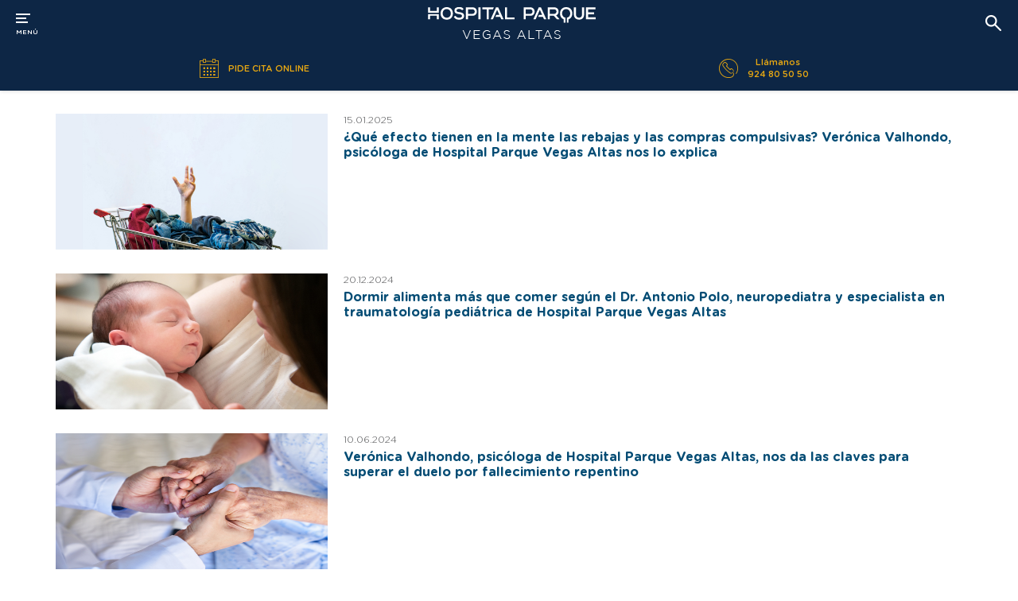

--- FILE ---
content_type: text/html;charset=UTF-8
request_url: https://www.hospitalesparque.es/don-benito/noticias
body_size: 22256
content:




































	
		
			<!DOCTYPE html>





























































<html class="ltr" dir="ltr" lang="es-ES">

<head>
	<!-- Google Tag Manager -->
		<script>(function(w,d,s,l,i){w[l]=w[l]||[];w[l].push({'gtm.start':
		new Date().getTime(),event:'gtm.js'});var f=d.getElementsByTagName(s)[0],
		j=d.createElement(s),dl=l!='dataLayer'?'&l='+l:'';j.async=true;j.src=
		'https://www.googletagmanager.com/gtm.js?id='+i+dl;f.parentNode.insertBefore(j,f);
		})(window,document,'script','dataLayer','GTM-NDBHGLD');</script>
		<!-- End Google Tag Manager -->
	<meta http-equiv="Content-Security-Policy" content="upgrade-insecure-requests">
	<meta name="google-site-verification" content="j7vJGhN9Nxub4hiQqAAgGq_hWrpf15RtGcblnsNPf8Q" />
	
	<meta content="initial-scale=1.0, width=device-width" name="viewport" />
	
			
		<title>Noticias | Hospital Parque Vegas Altas</title>





































<meta content="text/html; charset=UTF-8" http-equiv="content-type" />









<meta content="Póngase al día de las novedades, noticias y actualidad relacionadas con el Hospital Parque Vegas Altas de Badajoz" lang="es-ES" name="description" />


<script data-senna-track="permanent" src="/combo?browserId=chrome&minifierType=js&languageId=es_ES&b=7307&t=1768968055820&/o/frontend-js-jquery-web/jquery/jquery.min.js&/o/frontend-js-jquery-web/jquery/init.js&/o/frontend-js-jquery-web/jquery/ajax.js&/o/frontend-js-jquery-web/jquery/bootstrap.bundle.min.js&/o/frontend-js-jquery-web/jquery/collapsible_search.js&/o/frontend-js-jquery-web/jquery/fm.js&/o/frontend-js-jquery-web/jquery/form.js&/o/frontend-js-jquery-web/jquery/popper.min.js&/o/frontend-js-jquery-web/jquery/side_navigation.js" type="text/javascript"></script>
<link data-senna-track="temporary" href="https://www.hospitalesparque.es/don-benito/noticias" rel="canonical" />
<link data-senna-track="temporary" href="https://www.hospitalesparque.es/don-benito/noticias" hreflang="es-ES" rel="alternate" />
<link data-senna-track="temporary" href="https://www.hospitalesparque.es/ca/don-benito/noticias" hreflang="ca-ES" rel="alternate" />
<link data-senna-track="temporary" href="https://www.hospitalesparque.es/en/don-benito/noticias" hreflang="en-GB" rel="alternate" />
<link data-senna-track="temporary" href="https://www.hospitalesparque.es/de/don-benito/noticias" hreflang="de-DE" rel="alternate" />
<link data-senna-track="temporary" href="https://www.hospitalesparque.es/don-benito/noticias" hreflang="x-default" rel="alternate" />
<meta property="og:description" content="Póngase al día de las novedades, noticias y actualidad relacionadas con el Hospital Parque Vegas Altas de Badajoz">
<meta property="og:locale" content="es_ES">
<meta property="og:locale:alternate" content="es_ES">
<meta property="og:locale:alternate" content="en_GB">
<meta property="og:locale:alternate" content="de_DE">
<meta property="og:locale:alternate" content="ca_ES">
<meta property="og:site_name" content="Hospitales Parque">
<meta property="og:title" content="Noticias | Hospital Parque Vegas Altas - Hospitales Parque - Liferay">
<meta property="og:type" content="website">
<meta property="og:url" content="https://www.hospitalesparque.es/don-benito/noticias">


<link href="https://www.hospitalesparque.es/o/PH-Theme/images/favicon.ico" rel="icon" />



<link class="lfr-css-file" data-senna-track="temporary" href="https://www.hospitalesparque.es/o/PH-Theme/css/clay.css?browserId=chrome&amp;themeId=phtheme_WAR_PHTheme&amp;minifierType=css&amp;languageId=es_ES&amp;b=7307&amp;t=1768964494000" id="liferayAUICSS" rel="stylesheet" type="text/css" />



<link data-senna-track="temporary" href="/o/frontend-css-web/main.css?browserId=chrome&amp;themeId=phtheme_WAR_PHTheme&amp;minifierType=css&amp;languageId=es_ES&amp;b=7307&amp;t=1768968022211" id="liferayPortalCSS" rel="stylesheet" type="text/css" />









	

	





	



	

		<link data-senna-track="temporary" href="/combo?browserId=chrome&amp;minifierType=&amp;themeId=phtheme_WAR_PHTheme&amp;languageId=es_ES&amp;b=7307&amp;com_liferay_asset_publisher_web_portlet_AssetPublisherPortlet_INSTANCE_xQ6TOAvIjWqj:%2Fcss%2Fmain.css&amp;com_liferay_journal_content_web_portlet_JournalContentPortlet_INSTANCE_e08OkjPPF5PY:%2Fcss%2Fmain.css&amp;com_liferay_portal_search_web_search_bar_portlet_SearchBarPortlet_INSTANCE_templateSearch:%2Fcss%2Fmain.css&amp;com_liferay_product_navigation_product_menu_web_portlet_ProductMenuPortlet:%2Fcss%2Fmain.css&amp;com_liferay_product_navigation_user_personal_bar_web_portlet_ProductNavigationUserPersonalBarPortlet:%2Fcss%2Fmain.css&amp;com_liferay_site_navigation_menu_web_portlet_SiteNavigationMenuPortlet_INSTANCE_4UgkbzjlxEqp:%2Fcss%2Fmain.css&amp;t=1768964494000" id="b358539a" rel="stylesheet" type="text/css" />

	







<script data-senna-track="temporary" type="text/javascript">
	// <![CDATA[
		var Liferay = Liferay || {};

		Liferay.Browser = {
			acceptsGzip: function() {
				return false;
			},

			

			getMajorVersion: function() {
				return 131.0;
			},

			getRevision: function() {
				return '537.36';
			},
			getVersion: function() {
				return '131.0';
			},

			

			isAir: function() {
				return false;
			},
			isChrome: function() {
				return true;
			},
			isEdge: function() {
				return false;
			},
			isFirefox: function() {
				return false;
			},
			isGecko: function() {
				return true;
			},
			isIe: function() {
				return false;
			},
			isIphone: function() {
				return false;
			},
			isLinux: function() {
				return false;
			},
			isMac: function() {
				return true;
			},
			isMobile: function() {
				return false;
			},
			isMozilla: function() {
				return false;
			},
			isOpera: function() {
				return false;
			},
			isRtf: function() {
				return true;
			},
			isSafari: function() {
				return true;
			},
			isSun: function() {
				return false;
			},
			isWebKit: function() {
				return true;
			},
			isWindows: function() {
				return false;
			}
		};

		Liferay.Data = Liferay.Data || {};

		Liferay.Data.ICONS_INLINE_SVG = true;

		Liferay.Data.NAV_SELECTOR = '#navigation';

		Liferay.Data.NAV_SELECTOR_MOBILE = '#navigationCollapse';

		Liferay.Data.isCustomizationView = function() {
			return false;
		};

		Liferay.Data.notices = [
			

			
		];

		Liferay.PortletKeys = {
			DOCUMENT_LIBRARY: 'com_liferay_document_library_web_portlet_DLPortlet',
			DYNAMIC_DATA_MAPPING: 'com_liferay_dynamic_data_mapping_web_portlet_DDMPortlet',
			ITEM_SELECTOR: 'com_liferay_item_selector_web_portlet_ItemSelectorPortlet'
		};

		Liferay.PropsValues = {
			JAVASCRIPT_SINGLE_PAGE_APPLICATION_TIMEOUT: 0,
			NTLM_AUTH_ENABLED: false,
			UPLOAD_SERVLET_REQUEST_IMPL_MAX_SIZE: 58626217
		};

		Liferay.ThemeDisplay = {

			

			
				getLayoutId: function() {
					return '571';
				},

				

				getLayoutRelativeControlPanelURL: function() {
					return '/group/parque-hospitales/~/control_panel/manage';
				},

				getLayoutRelativeURL: function() {
					return '/don-benito/noticias';
				},
				getLayoutURL: function() {
					return 'https://www.hospitalesparque.es/don-benito/noticias';
				},
				getParentLayoutId: function() {
					return '559';
				},
				isControlPanel: function() {
					return false;
				},
				isPrivateLayout: function() {
					return 'false';
				},
				isVirtualLayout: function() {
					return false;
				},
			

			getBCP47LanguageId: function() {
				return 'es-ES';
			},
			getCanonicalURL: function() {

				

				return 'https\x3a\x2f\x2fwww\x2ehospitalesparque\x2ees\x2fdon-benito\x2fnoticias';
			},
			getCDNBaseURL: function() {
				return 'https://www.hospitalesparque.es';
			},
			getCDNDynamicResourcesHost: function() {
				return '';
			},
			getCDNHost: function() {
				return '';
			},
			getCompanyGroupId: function() {
				return '20151';
			},
			getCompanyId: function() {
				return '20115';
			},
			getDefaultLanguageId: function() {
				return 'es_ES';
			},
			getDoAsUserIdEncoded: function() {
				return '';
			},
			getLanguageId: function() {
				return 'es_ES';
			},
			getParentGroupId: function() {
				return '31938';
			},
			getPathContext: function() {
				return '';
			},
			getPathImage: function() {
				return '/image';
			},
			getPathJavaScript: function() {
				return '/o/frontend-js-web';
			},
			getPathMain: function() {
				return '/c';
			},
			getPathThemeImages: function() {
				return 'https://www.hospitalesparque.es/o/PH-Theme/images';
			},
			getPathThemeRoot: function() {
				return '/o/PH-Theme';
			},
			getPlid: function() {
				return '92818';
			},
			getPortalURL: function() {
				return 'https://www.hospitalesparque.es';
			},
			getScopeGroupId: function() {
				return '31938';
			},
			getScopeGroupIdOrLiveGroupId: function() {
				return '31938';
			},
			getSessionId: function() {
				return '';
			},
			getSiteAdminURL: function() {
				return 'https://www.hospitalesparque.es/group/parque-hospitales/~/control_panel/manage?p_p_lifecycle=0&p_p_state=maximized&p_p_mode=view';
			},
			getSiteGroupId: function() {
				return '31938';
			},
			getURLControlPanel: function() {
				return '/group/control_panel?refererPlid=92818';
			},
			getURLHome: function() {
				return 'https\x3a\x2f\x2fwww\x2ehospitalesparque\x2ees\x2fweb\x2fguest';
			},
			getUserEmailAddress: function() {
				return '';
			},
			getUserId: function() {
				return '20119';
			},
			getUserName: function() {
				return '';
			},
			isAddSessionIdToURL: function() {
				return false;
			},
			isImpersonated: function() {
				return false;
			},
			isSignedIn: function() {
				return false;
			},
			isStateExclusive: function() {
				return false;
			},
			isStateMaximized: function() {
				return false;
			},
			isStatePopUp: function() {
				return false;
			}
		};

		var themeDisplay = Liferay.ThemeDisplay;

		Liferay.AUI = {

			

			getAvailableLangPath: function() {
				return 'available_languages.jsp?browserId=chrome&themeId=phtheme_WAR_PHTheme&colorSchemeId=01&minifierType=js&languageId=es_ES&b=7307&t=1768968018610';
			},
			getCombine: function() {
				return true;
			},
			getComboPath: function() {
				return '/combo/?browserId=chrome&minifierType=&languageId=es_ES&b=7307&t=1768968022734&';
			},
			getDateFormat: function() {
				return '%d/%m/%Y';
			},
			getEditorCKEditorPath: function() {
				return '/o/frontend-editor-ckeditor-web';
			},
			getFilter: function() {
				var filter = 'raw';

				
					
						filter = 'min';
					
					

				return filter;
			},
			getFilterConfig: function() {
				var instance = this;

				var filterConfig = null;

				if (!instance.getCombine()) {
					filterConfig = {
						replaceStr: '.js' + instance.getStaticResourceURLParams(),
						searchExp: '\\.js$'
					};
				}

				return filterConfig;
			},
			getJavaScriptRootPath: function() {
				return '/o/frontend-js-web';
			},
			getLangPath: function() {
				return 'aui_lang.jsp?browserId=chrome&themeId=phtheme_WAR_PHTheme&colorSchemeId=01&minifierType=js&languageId=es_ES&b=7307&t=1768968022734';
			},
			getPortletRootPath: function() {
				return '/html/portlet';
			},
			getStaticResourceURLParams: function() {
				return '?browserId=chrome&minifierType=&languageId=es_ES&b=7307&t=1768968022734';
			}
		};

		Liferay.authToken = 'wmlIh0N4';

		

		Liferay.currentURL = '\x2fdon-benito\x2fnoticias';
		Liferay.currentURLEncoded = '\x252Fdon-benito\x252Fnoticias';
	// ]]>
</script>

<script src="/o/js_loader_config?t=1768968055824" type="text/javascript"></script>
<script data-senna-track="permanent" src="/combo?browserId=chrome&minifierType=js&languageId=es_ES&b=7307&t=1768968022734&/o/frontend-js-aui-web/aui/aui/aui.js&/o/frontend-js-aui-web/liferay/modules.js&/o/frontend-js-aui-web/liferay/aui_sandbox.js&/o/frontend-js-aui-web/aui/attribute-base/attribute-base.js&/o/frontend-js-aui-web/aui/attribute-complex/attribute-complex.js&/o/frontend-js-aui-web/aui/attribute-core/attribute-core.js&/o/frontend-js-aui-web/aui/attribute-observable/attribute-observable.js&/o/frontend-js-aui-web/aui/attribute-extras/attribute-extras.js&/o/frontend-js-aui-web/aui/event-custom-base/event-custom-base.js&/o/frontend-js-aui-web/aui/event-custom-complex/event-custom-complex.js&/o/frontend-js-aui-web/aui/oop/oop.js&/o/frontend-js-aui-web/aui/aui-base-lang/aui-base-lang.js&/o/frontend-js-aui-web/liferay/dependency.js&/o/frontend-js-aui-web/liferay/util.js&/o/frontend-js-web/loader/config.js&/o/frontend-js-web/loader/loader.js&/o/frontend-js-web/liferay/dom_task_runner.js&/o/frontend-js-web/liferay/events.js&/o/frontend-js-web/liferay/lazy_load.js&/o/frontend-js-web/liferay/liferay.js&/o/frontend-js-web/liferay/global.bundle.js&/o/frontend-js-web/liferay/portlet.js&/o/frontend-js-web/liferay/workflow.js" type="text/javascript"></script>




	

	<script data-senna-track="temporary" src="/o/js_bundle_config?t=1768968066611" type="text/javascript"></script>


<script data-senna-track="temporary" type="text/javascript">
	// <![CDATA[
		
			
				
		

		

		
	// ]]>
</script>





	
		

			

			
		
		



	
		

			

			
		
	












	

	





	



	



















<link class="lfr-css-file" data-senna-track="temporary" href="https://www.hospitalesparque.es/o/PH-Theme/css/main.css?browserId=chrome&amp;themeId=phtheme_WAR_PHTheme&amp;minifierType=css&amp;languageId=es_ES&amp;b=7307&amp;t=1768964494000" id="liferayThemeCSS" rel="stylesheet" type="text/css" />








	<style data-senna-track="temporary" type="text/css">

		

			

		

			

		

			

		

			

		

			

		

			

		

			

		

			

		

			

		

			

		

			

		

			

		

			

		

			

		

			

		

			

		

	</style>


<style data-senna-track="temporary" type="text/css">
</style>




















<script data-senna-track="temporary" type="text/javascript">
	if (window.Analytics) {
		window._com_liferay_document_library_analytics_isViewFileEntry = false;
	}
</script>













<script type="text/javascript">
// <![CDATA[
Liferay.on(
	'ddmFieldBlur', function(event) {
		if (window.Analytics) {
			Analytics.send(
				'fieldBlurred',
				'Form',
				{
					fieldName: event.fieldName,
					focusDuration: event.focusDuration,
					formId: event.formId,
					page: event.page
				}
			);
		}
	}
);

Liferay.on(
	'ddmFieldFocus', function(event) {
		if (window.Analytics) {
			Analytics.send(
				'fieldFocused',
				'Form',
				{
					fieldName: event.fieldName,
					formId: event.formId,
					page: event.page
				}
			);
		}
	}
);

Liferay.on(
	'ddmFormPageShow', function(event) {
		if (window.Analytics) {
			Analytics.send(
				'pageViewed',
				'Form',
				{
					formId: event.formId,
					page: event.page,
					title: event.title
				}
			);
		}
	}
);

Liferay.on(
	'ddmFormSubmit', function(event) {
		if (window.Analytics) {
			Analytics.send(
				'formSubmitted',
				'Form',
				{
					formId: event.formId
				}
			);
		}
	}
);

Liferay.on(
	'ddmFormView', function(event) {
		if (window.Analytics) {
			Analytics.send(
				'formViewed',
				'Form',
				{
					formId: event.formId,
					title: event.title
				}
			);
		}
	}
);
// ]]>
</script>

	<script src="https://www.hospitalesparque.es/o/PH-Theme/js/main.min.js" type="text/javascript" defer="defer"></script>
	<script src="https://www.hospitalesparque.es/o/PH-Theme/js/jquery.auto-complete.min.js" type="text/javascript" defer="defer"></script>	
	<script src="https://www.hospitalesparque.es/o/PH-Theme/js/list.min.js" type="text/javascript" defer="defer"></script>
	<script src="https://www.hospitalesparque.es/o/PH-Theme/js/cookies.min.js" type="text/javascript" defer="defer"></script>
	<script src="https://www.hospitalesparque.es/o/PH-Theme/js/lazysizes.min.js" type="text/javascript" defer="async"></script>
	<script type="text/javascript" src="https://www.hospitalesparque.es/o/PH-Theme/js/forms/ddmforms.min.js" defer></script>
	<script type="text/javascript" src="https://www.hospitalesparque.es/o/PH-Theme/js/vendor/owl.carousel.min.js" defer></script>
	
	
</head>

<body class="chrome controls-visible  yui3-skin-sam signed-out public-page site">
<!-- Google Tag Manager (noscript) -->
<noscript><iframe src="https://www.googletagmanager.com/ns.html?id=GTM-NDBHGLD"
height="0" width="0" style="display:none;visibility:hidden"></iframe></noscript>
<!-- End Google Tag Manager (noscript) -->


















































	<nav aria-label="Enlaces rápidos" class="quick-access-nav" id="ztsr_quickAccessNav">
		<span class="hide-accessible">Navegación</span>

		<ul>
			
				<li><a href="#main-content">Saltar al contenido</a></li>
			

			
		</ul>
	</nav>





















































































<div class="container-fluid" id="wrapper">

					
<div id="gdpr-modal" style="display:none;">
	<div class="gdpr-modal-content">
		<div class="gdpr-modal-body">
			<div class="rich-text">
				<p><strong>Información importante</strong></p>
				<p>Para ofrecerte una experiencia personalizada y algunas funcionalidades de nuestro sitio web, usamos cookies. Estas cookies nos permiten mejorar nuestra web día a día mediante una analítica avanzada. Para más información, consulta nuestra 
					<a href="/politica-de-cookies">"política de cookies"</a>.
				</p>
				<p> Puedes aceptar todas las cookies pulsando el botón “ACEPTAR COOKIES” o  
					 modificar tus ajustes de cookies en cualquier momento en la sección 
					<a href="/politica-de-cookies">Política de Cookies</a>.
				</p>
				<p>Al hacer clic en el botón aceptas la utilización de cookies.</p>
			</div>
		</div>
		<div class="gdpr-modal-footer">
			<button id="gdpr-accept-button">ACEPTAR TODAS</button>	
			<button class="button left" id="preferences_prompt_deny">RECHAZAR TODAS</button>
			<button class="button right" id="preferences_prompt_config">PERSONALIZAR</button>	
		</div>
	</div>
</div>

<!-- ESTILOS -->
<style id="__GDPRcpStyle" type="text/css">.gdpr-modal-backdrop {
        position: fixed !important;
        top: 0 !important;
        right: 0 !important;
        bottom: 0 !important;
        left: 0 !important;
        max-height: 100% !important;
        width: 100% !important;
        background-color: #000000 !important;
        opacity: 0.8 !important;
        z-index: 1006 !important;
    }
    .privacy_prompt {
    }
    #gdpr-modal-preferences .privacy_prompt {
        z-index: 1007 !important;
        overflow: hidden !important; /*box-sizing: border-box !important;*/
        margin: 20px auto !important; /*max-width: 800px !important;*/
        top: 0 !important;
        left: 0 !important;
        right: 0 !important;
        background-color: #0d2645 !important;
        position: absolute !important;
        border-radius: 6px !important;
        max-width: 800px !important;
    }
    .gdpr-modal-header {
        background-color: rgba(13,38,69,.9) !important;
        text-align: center !important;
        padding: 15px !important;
    }
    
    .gdpr-modal-header p {
    	font-size: 1.5rem;
    }
    .privacy_prompt a {
        color: #ffffff !important;
        text-decoration: underline !important;
        display: inline-block;
        width: auto;
    }
    .privacy_prompt p {
        color: #ffffff !important;
    }
    .privacy_prompt_content {
        padding: 20px;
        font-size: 0.9em;
    }
    .privacy_prompt .titulo {
        font-size: 24px !important;
        font-weight: normal !important;
        color: #ffffff !important;
        margin: 0.5em 0;
    }
    .privacy_prompt .option {
        margin: 10px 0px;
        color: #ffff;
    }
    .privacy_prompt_footer {
        padding: 0px 20px 20px 20px;
        overflow: auto;
        background-color: rgba(13,38,69,.9) !important;
    }
    .privacy_prompt_footer a {
        font-size: 0.9em;
    }
    .privacy_prompt_footer .button {
        font-size: 1em;
        border: 1px solid #ccc;
        padding: 4px 15px;
        min-width: 50px;
        text-align: center;
        color: #000;
        cursor: pointer;
    }
    
    .privacy_prompt_footer .button {
        background: #a74209;
        background-color: #a74209;
    }
    .privacy_prompt .button.left {
        margin-right: 20px;
    }
    .privacy_prompt > .close_btn_thick {
        position: absolute;
        display: block;
        top: 10px;
        right: 10px;
        text-decoration: none;
        text-shadow: 0 1px 0 #fff;
        color: #fff;
        font: 14px/100% arial, sans-serif;
        cursor: pointer;
    }
    .privacy_prompt > .close_btn_thick:after {
        content: "\2716";
    }
    .close_btn_thick {
        display: none;
    }
    .privacy_prompt .logo {
        float: right;
    }
    .privacy_prompt table {
        padding: 0px;
        border-collapse: collapse;
        margin: 0 auto;
    }
    .privacy_prompt table tr {
        border-bottom: 1px solid #dbdbdb !important;
        padding-bottom: 10px;
    }
    .privacy_prompt table tr:first-child > th {
        width: 33%;
    }
    .privacy_prompt table th {
        border-bottom: 1px solid #eee;
        margin: 0px;
        padding: 5px 8px;
        font-weight: 400;
        text-align: center !important;
    }
    .privacy_prompt table td {
        vertical-align: top;
        padding: 10px 8px 10px 8px;
    }
    .privacy_prompt table tr td:first-child {
        margin-left: 0;
        width: 14.89362%;
        display: block;
        float: left;
        color: #ffffff;
        text-transform: uppercase;
        box-sizing: border-box !important;
        -webkit-font-smoothing: antialiased;
    }
    .tagrow-cat {
        -webkit-font-smoothing: antialiased;
        width: 15% !important;
        background-color: rgba(13,38,69,.9) !important;
        color: #fff !important;
    }
    .tagrow-desc {
        text-align: left;
        width: 75%;
        background-color: rgba(13,38,69,.9) !important;
        color: #fff !important;
    }
    .tagrow-check {
        color: #fff !important;
    }
    .privacy_prompt input[type="checkbox"].toggle {
        opacity: 0;
        position: absolute;
        left: -99999px;
    }
    .privacy_prompt input[type="checkbox"].toggle + label {
        height: 24px;
        line-height: 24px;
        background-color: #ccc;
        padding: 0px 16px;
        border-radius: 16px;
        display: inline-block;
        position: relative;
        cursor: pointer;
        -moz-transition: all 0.25s ease-in;
        -o-transition: all 0.25s ease-in;
        -webkit-transition: all 0.25s ease-in;
        transition: all 0.25s ease-in;
        -moz-box-shadow: inset 0px 0px 2px rgba(0, 0, 0, 0.5);
        -webkit-box-shadow: inset 0px 0px 2px rgba(0, 0, 0, 0.5);
        box-shadow: inset 0px 0px 2px rgba(0, 0, 0, 0.5);
    }
    #preferences_prompt_submit,
    #preferences_prompt_deny {
        width: 300px !important;
        background-color: #0D2645 !important;
        background: #0D2645 !important;
        padding: 10px !important;
        font-weight: normal !important;
        font-size: 16px !important;
        color: #e9a912 !important;
        border-radius: 0;
        text-transform: uppercase;
        margin: auto;
    }
    
    #preferences_prompt_submit:hover, #preferences_prompt_submit:active, #preferences_prompt_submit:focus,
    #preferences_prompt_deny:hover, #preferences_prompt_deny:active, #preferences_prompt_deny:focus {
        background-color: #757575 !important;
        background: #757575 !important;
        color: #ffffff !important;
    }
    .privacy_prompt input[type="checkbox"].toggle + label:before,
    .privacy_prompt input[type="checkbox"].toggle + label:hover:before {
        content: " ";
        position: absolute;
        top: 2px;
        left: 2px;
        width: 26px;
        height: 20px;
        background: #fff;
        z-index: 2;
        -moz-transition: all 0.25s ease-in;
        -o-transition: all 0.25s ease-in;
        -webkit-transition: all 0.25s ease-in;
        transition: all 0.25s ease-in;
        -moz-border-radius: 14px;
        -webkit-border-radius: 14px;
        border-radius: 14px;
    }
    .privacy_prompt input[type="checkbox"].toggle + label .off,
    .privacy_prompt input[type="checkbox"].toggle + label .on {
        color: #fff;
    }
    .privacy_prompt input[type="checkbox"].toggle + label .off {
        margin-left: 20px;
        display: inline-block;
    }
    .privacy_prompt input[type="checkbox"].toggle + label .on {
        display: none;
    }
    .privacy_prompt input[type="checkbox"].toggle:checked + label .off {
        display: none;
    }
    .privacy_prompt input[type="checkbox"].toggle:checked + label .on {
        margin-right: 20px;
        display: inline-block;
        color: #e9a912;
    }
    .privacy_prompt input[type="checkbox"].toggle:checked + label,
    .privacy_prompt input[type="checkbox"].toggle:focus:checked + label {
        background-color: #0D2645 !important;
    }
    .privacy_prompt input[type="checkbox"].toggle:checked + label:before,
    .privacy_prompt input[type="checkbox"].toggle:checked + label:hover:before,
    .privacy_prompt input[type="checkbox"].toggle:focus:checked + label:before,
    .privacy_prompt input[type="checkbox"].toggle:focus:checked + label:hover:before {
        background-position: 0 0;
        top: 2px;
        left: 100%;
        margin-left: -28px;
    }
    .hidden-cat {
        display: none !important;
    }
    .privacy_prompt input[type="checkbox"].toggle + label {
        overflow: hidden;
        text-overflow: ellipsis;
        max-height: 24px;
        height: 24px;
    }
    @media (max-width: 780px) {
        #__GDPRcpPrefs .privacy_prompt {
            margin: 0 auto;
            left: 5%;
        }
        #__GDPRcpPrefs .privacy_prompt_content .prefmessage {
            float: none;
            width: 100%;
        }
        #__GDPRcpPrefs .privacy_prompt_content .titulo {
            text-align: center;
        }
        #__GDPRcpPrefs .privacy_prompt_content img {
            float: none;
            margin: 0 auto 10px auto;
        }
        #__GDPRcpPrefs .privacy_prompt_content table,
        #__GDPRcpPrefs .privacy_prompt_content thead,
        #__GDPRcpPrefs .privacy_prompt_content tbody,
        #__GDPRcpPrefs .privacy_prompt_content th,
        #__GDPRcpPrefs .privacy_prompt_content td,
        #__GDPRcpPrefs .privacy_prompt_content tr {
            position: relative;
            float: none;
        }
        .tagrow-check {
            float: none;
            width: 80px !important;
        }
        #__GDPRcpPrefs .privacy_prompt_content table tbody tr {
            display: block;
        }
        #__GDPRcpPrefs .privacy_prompt_content tbody tr {
            margin: 0 0 1rem 0;
        }
        #__GDPRcpPrefs .privacy_prompt_content tbody tr td:first-child {
            display: inline-block;
        }
        #__GDPRcpPrefs .privacy_prompt_content tbody tr td:nth-child(2) {
            width: 100%;
            display: block;
        }
        #__GDPRcpPrefs .privacy_prompt_content tbody tr td:nth-child(3) {
            min-width: 0 !important;
            position: absolute;
            right: 0;
            top: -2%;
            padding-right: 0px;
        }
        #__GDPRcpPrefs .privacy_prompt_content tbody tr:first-child {
            position: absolute;
            top: -9999px;
            left: -9999px;
        }
        #preferences_prompt_submit{
            display: block !important;
        }
        .privacy_prompt .button.left {
            margin-right: 0px;
            margin-bottom: 15px;
        }
    }
</style>
<!-- HTML -->
<div id="__GDPRcpPrefs" style="display:none;">
<div id="gdpr-modal-preferences">
<div class="gdpr-modal-backdrop">&nbsp;</div>

<div class="privacy_prompt consent_preferences">
<div class="gdpr-modal-header"><p>Configuarción de Cookies</p></div>

<div class="privacy_prompt_content">
<p class="titulo">Opciones de privacidad</p>

<p>Cuando visite nuestro sitio web, utilizaremos cookies para asegurarnos de que puede disfrutar al máximo de la experiencia. Estas cookies pueden contener información sobre el usuario, sus preferencias o su dispositivo. Normalmente dicha información no permite identificarle directamente, sino que está pensada para que pueda disfrutar de una experiencia de navegación más personalizada. Como respetamos su derecho a la privacidad, le ofrecemos la posibilidad de modificar los ajustes predeterminados. Sin embargo, el bloqueo de determinados tipos de cookies puede perjudicar su navegación por el sitio y los servicios que podemos ofrecer. Si desea más información sobre cómo procesamos sus datos personales, consulte nuestra página informativa <a href="/politica-de-cookies">"política de cookies"</a>.<br />
<br />
Advertencia: Necesitamos utilizar una cookie para recordar los ajustes que ha realizado en nuestro administrador de privacidad de cookies. Si borra todas sus cookies deberá volver a actualizar sus preferencias en nuestro sitio, si utiliza un dispositivo o un navegador distinto deberá volver a indicarnos sus preferencias.<br />
<br />
Te recordamos que puedes modificar tus ajustes de cookies en cualquier momento en la sección <a href="/politica-de-cookies">Política de Cookies</a>.</p>

<table>
	<tbody>
		<tr>
			<th class="tagrow-cat">CATEGORIA</th>
			<th class="tagrow-desc">DESCRIPCIÓN</th>
			<th class="tagrow-check">ESTADO</th>
		</tr>
		<tr>
			<td class="tagrow-cat">ANALÍTICAS</td>
			<td class="tagrow-desc">Son aquellas cookies que nos permiten el seguimiento y análisis del comportamiento de los usuarios del sitio web, incluida la cuantificación de los impactos de los anuncios. La información recogida mediante este tipo de cookies se utiliza en la medición de la actividad de los sitios web, aplicación o plataforma, con el fin de introducir mejoras en función del análisis de los datos de uso que hacen los usuarios del servicio.</td>
			<td class="tagrow-check"><input class="toggle" id="toggle_cat1" type="checkbox"  /> <label for="toggle_cat1"> <span class="on">ON</span> <span class="off">OFF</span></label></td>
		</tr>
		<tr>
			<td class="tagrow-cat">PUBLICITARIAS</td>
			<td class="tagrow-desc">Estas cookies pueden ser utilizadas y compartidas con nuestras empresas publicitarias colaboradoras para elaborar un perfil de sus intereses y mostrarle anuncios personalizados en otros sitios. Si no permite estas cookies, verá menos publicidad personalizada.</td>
			<td class="tagrow-check"><input class="toggle" id="toggle_cat3" type="checkbox"  /> <label for="toggle_cat3"> <span class="on">ON</span> <span class="off">OFF</span></label></td>
		</tr>
		<tr>
			<td class="tagrow-cat">PERSONALIZACIÓN</td>
			<td class="tagrow-desc">Son aquellas cookies que permiten recordar información para que el usuario acceda al servicio del sitio web con determinadas características que pueden diferenciar su experiencia de la de otros usuarios, como, por ejemplo, el idioma, el número de resultados a mostrar cuando el usuario realiza una búsqueda, el aspecto o contenido del servicio en función del tipo de navegador a través del cual el usuario accede al servicio o de la región desde la que accede al servicio, etc.</td>
			<td class="tagrow-check"><input class="toggle" id="toggle_cat6" type="checkbox"  /> <label for="toggle_cat6"> <span class="on">ON</span> <span class="off">OFF</span></label></td>
		</tr>
		<tr>
			<td class="tagrow-cat">TÉCNICAS</td>
			<td class="tagrow-desc">Estas cookies son necesarias para el funcionamiento de nuestro sitio web y no pueden desactivarse. Normalmente solo se guardan en respuesta a acciones realizadas por el usuario que impliquen una solicitud de servicios, por ejemplo al definir sus preferencias de privacidad, al iniciar sesión o al rellenar formularios. Puede configurar su navegador para que bloquee estas cookies o le avise sobre su presencia, pero en este caso determinadas partes del sitio no funcionarán.</td>
			<td class="tagrow-check">
			<div>&nbsp;</div>
			</td>
		</tr>
	</tbody>
</table>
</div>	

<div class="privacy_prompt_footer">
<div class="button" id="preferences_prompt_submit">Guardar preferencias</div>
</div>

<div class="close_btn_thick" id="close_btn_thick">&nbsp;</div>
</div>
</div>
</div>
<!-- JAVASCRIPT -->
<script type="text/javascript">
    $( document ).ready(function() {
        $('.on').click(function(){
            $(this).parent().parent().find('.toggle').attr('checked', false);
        });
        $('.off').click(function(){
            $(this).parent().parent().find('.toggle').attr('checked', true);
        });
        $('.modalCookies').click(function(){
            $('#__GDPRcpPrefs').show();
        });

        $('#close_btn_thick').click(function(){
            $('#__GDPRcpPrefs').hide();
        });

        $('#gdpr-accept-button').click(function(){
            $('#__GDPRcpPrefs').find('.off:visible').click();
            $('#toggle_cat1').attr('checked',true);
            $('#toggle_cat3').attr('checked',true);
            $('#toggle_cat6').attr('checked',true);
           
            aceptar_cookies();
        });

        $('#preferences_prompt_deny').click(function(){
            $('#__GDPRcpPrefs').find('.on:visible').click();
             $('#toggle_cat1').attr('checked',false);
            $('#toggle_cat3').attr('checked',false);
            $('#toggle_cat6').attr('checked',false);
            $('#__GDPRcpPrefs').hide();
            aceptar_cookies();
        });
        
        $('#preferences_prompt_config').click(function(){
        	$('#__GDPRcpPrefs').show();
        });

        $('#preferences_prompt_submit').click(function(){
            $('#__GDPRcpPrefs').hide();
            aceptar_cookies();
        });

        $('body').prepend($('#__GDPRcpPrefs'));
    });
</script>
	
	
	<header id="banner">
		
	</header>

	<section id="content">
	
		<h1 class="hide-accessible">Noticias | Hospital Parque Vegas Altas</h1>
		


































	

		
































<div class="layout-navigation" id="main-content" role="main">	
	<div class="o-sticky-header js-sticky-header">
		<div class="o-sticky-header__inner">
			<div class="portlet-layout row no-gutters">
				<div class="col-md-12 u-no-mheight portlet-column portlet-column-only" id="column-6">
					<div class="portlet-dropzone portlet-column-content portlet-column-content-only" id="layout-column_column-6">







































	

	<div class="portlet-boundary portlet-boundary_com_liferay_journal_content_web_portlet_JournalContentPortlet_  portlet-static portlet-static-end portlet-barebone portlet-journal-content " id="p_p_id_com_liferay_journal_content_web_portlet_JournalContentPortlet_INSTANCE_aPpSXuCkMZtE_">
		<span id="p_com_liferay_journal_content_web_portlet_JournalContentPortlet_INSTANCE_aPpSXuCkMZtE"></span>




	

	
		
			






































	
		
<section class="portlet" id="portlet_com_liferay_journal_content_web_portlet_JournalContentPortlet_INSTANCE_aPpSXuCkMZtE">


	<div class="portlet-content">

		<div class="autofit-row">
			<div class="autofit-col-expand">
			</div>

			<div>
				<div>


















<div class="visible-interaction">
	
		

		

		

		
	
</div>				</div>
			</div>
		</div>

		
			<div class=" portlet-content-container">
				


	<div class="portlet-body">



	
		
			
				
					



















































	

				

				
					
						


	

		
































	
	
		
			
			
				
					
					
					

						

						<div class="" data-fragments-editor-item-id="29801-92656" data-fragments-editor-item-type="fragments-editor-mapped-item" >
							

















<div class="journal-content-article " data-analytics-asset-id="92654" data-analytics-asset-title="Logo-hospital-parque-vegas-altas" data-analytics-asset-type="web-content">
	

	<div class="u-d-none@lg">
    <!--Navbar mobile-->
    <div class="o-navbar-mobile c-navbar-mobile">
	    <!--Inner-->
	    <div class="o-navbar-mobile__inner">
		    <!--Hamburger-->
		    <button class="c-navbar-mobile__btn-nav js-nav-open">
		    
			    <i class="ibbc-icon-menu c-navbar-mobile__icon"></i>Menú<span class="sr-only">(Abrir men&uacute;)</span>
		    </button>
		    <!--Hamburger-->
	    </div>
	    <!--/.Inner-->
	    <!--Inner-->
	    <div class="o-navbar-mobile__inner">
		    <!--Logotype-->
		        <a href="/don-benito" aria-label="Volver al inicio"  title="Volver al inicio">
                	<img data-fileentryid="461683" alt="" src="/documents/873902/873989/461689/3b91e2e2-3abf-9cea-d128-2fbedf7dc3e2?t=1633015225247" />
                </a>
		    <!--Logotype-->
	    </div>
	    <!--/.Inner-->
	    <!--Inner-->
	    <div class="o-navbar-mobile__inner js-search-wrap">
		    <!--Search-->
					<a href="/unidad-laser-patologias-urologicas" class="o-search-single">
						<img alt="Abrir buscador" src="/image/logo?img_id=58778" />
					</a>
		    <!--/.Search-->
	    </div>
	    <!--/.Inner-->
    </div>
    <!--/.Navbar mobile-->
</div>
</div>





							
						</div>
					
				
			
		
	




	

	

	

	

	

	




	
	
					
				
			
		
	
	


	</div>

			</div>
		
	</div>
</section>
	

		
		







	</div>






</div>
				</div>		
			</div>
			<div class="portlet-layout row no-gutters u-d-none u-d-block@xl">
				<div class="o-topbar c-topbar">		
						<div class="o-flex o-top__inner o-topbar__inner--index">
							     <a href="/" alt="Ir a Inicio" class="o-flex index__link" rel="nofollow">
							      	<img src="/o/PH-Theme/images/logo-PH_negativo.svg" class="index__icon" alt="Ir a Inicio">
							   
							     </a>
						</div>				
					<div class="o-topbar__inner c-topbar__inner portlet-column portlet-column-first" id="column-1">
						<div class="portlet-dropzone portlet-column-content portlet-column-content-first" id="layout-column_column-1">







































	

	<div class="portlet-boundary portlet-boundary_com_liferay_site_navigation_language_web_portlet_SiteNavigationLanguagePortlet_  portlet-static portlet-static-end portlet-barebone portlet-language " id="p_p_id_com_liferay_site_navigation_language_web_portlet_SiteNavigationLanguagePortlet_">
		<span id="p_com_liferay_site_navigation_language_web_portlet_SiteNavigationLanguagePortlet"></span>




	

	
		
			






































	
		
<section class="portlet" id="portlet_com_liferay_site_navigation_language_web_portlet_SiteNavigationLanguagePortlet">


	<div class="portlet-content">

		<div class="autofit-row">
			<div class="autofit-col-expand">
			</div>

			<div>
				<div>
				</div>
			</div>
		</div>

		
			<div class=" portlet-content-container">
				


	<div class="portlet-body">



	
		
			
				
					



















































	

				

				
					
						


	

		



































































	

	
<!--			-->


       

<!---->




<script>

    function selectLanguage() {
      $(event.target).toggleClass("c-lang__button--active");
      $(event.target).parent().find("#listLanguage").toggleClass("show")
    }


    // Cerrar si se clica fuera
    window.onclick = function(event) {
      if (!event.target.matches('.c-lang__button')) {
        $(document).find(".c-lang__list.show").removeClass("show");
        $(document).find(".c-lang__button--active").removeClass("c-lang__button--active");
      }
    } 
</script>


	
	
					
				
			
		
	
	


	</div>

			</div>
		
	</div>
</section>
	

		
		







	</div>






</div>
					</div>
					<div class="o-topbar__inner o-topbar__inner--search-single c-topbar__inner c-topbar__inner--search-single portlet-column portlet-column-last" id="column-7">
						<div class="portlet-dropzone portlet-column-content portlet-column-content-last" id="layout-column_column-7">







































	

	<div class="portlet-boundary portlet-boundary_com_liferay_site_navigation_menu_web_portlet_SiteNavigationMenuPortlet_  portlet-static portlet-static-end portlet-barebone portlet-navigation " id="p_p_id_com_liferay_site_navigation_menu_web_portlet_SiteNavigationMenuPortlet_INSTANCE_mWRHnDjjaueq_">
		<span id="p_com_liferay_site_navigation_menu_web_portlet_SiteNavigationMenuPortlet_INSTANCE_mWRHnDjjaueq"></span>




	

	
		
			






































	
		
<section class="portlet" id="portlet_com_liferay_site_navigation_menu_web_portlet_SiteNavigationMenuPortlet_INSTANCE_mWRHnDjjaueq">


	<div class="portlet-content">

		<div class="autofit-row">
			<div class="autofit-col-expand">
			</div>

			<div>
				<div>
				</div>
			</div>
		</div>

		
			<div class=" portlet-content-container">
				


	<div class="portlet-body">



	
		
			
				
					



















































	

				

				
					
						


	

		




















	
	
		<!--Obtenemos el subarbol header-->



				<!--Social-->
				<nav class="o-social o-social--topbar" aria-label="Redes sociales">
					<ul class="o-social__list c-lang__list">
								<li class="c-social__item">
									<a href="https://es.linkedin.com/company/parque-hospitales" target="_blank" rel="noopener" class="o-social__link c-social__link">
										<img src="/image/logo?img_id=3240889" alt="Ir al perfil de LinkedIn Don Benito de Hospitales Parque. Abre en ventana nueva"/>
									</a>
								</li>
								<li class="c-social__item">
									<a href="https://twitter.com/HospitalParque" target="_blank" rel="noopener" class="o-social__link c-social__link">
										<img src="/image/logo?img_id=3240904" alt="Ir al perfil de Twitter Don Benito de Hospitales Parque. Abre en ventana nueva"/>
									</a>
								</li>
								<li class="c-social__item">
									<a href="https://www.instagram.com/hospitalesparque/" target="_blank" rel="noopener" class="o-social__link c-social__link">
										<img src="/image/logo?img_id=3240917" alt="Ir al perfil de Instagram Don Benito de Hospitales Parque. Abre en ventana nueva"/>
									</a>
								</li>
								<li class="c-social__item">
									<a href="https://www.facebook.com/HospitalParqueVegasAltas" target="_blank" rel="noopener" class="o-social__link c-social__link">
										<img src="/image/logo?img_id=3240932" alt="Ir al perfil de Facebook Don Benito de Hospitales Parque. Abre en ventana nueva"/>
									</a>
								</li>
								<li class="c-social__item o-social__item--top-bar c-social__item--top-bar">
									<!--Search single-->
									<a href="https://www.hospitalesparque.es/buscador-don-benito" rel="noopener" class="o-search-single">
										<img src="/image/logo?img_id=473958" alt="Abrir buscador"/>
									</a>
									<!--/.Search single-->
								</li>
					</ul>
				</nav>
				<!--Social-->
		

	
	
	


	
	
					
				
			
		
	
	


	</div>

			</div>
		
	</div>
</section>
	

		
		







	</div>






</div>
					</div>
				</div>
			</div>
			
			<div class="portlet-layout row no-gutters c-navbar">
				<div class="col-2 u-d-none u-d-block@xl c-navbar__inner portlet-column portlet-column-first" id="column-2">
					<div class="portlet-dropzone portlet-column-content portlet-column-content-first" id="layout-column_column-2">







































	

	<div class="portlet-boundary portlet-boundary_com_liferay_journal_content_web_portlet_JournalContentPortlet_  portlet-static portlet-static-end portlet-barebone portlet-journal-content " id="p_p_id_com_liferay_journal_content_web_portlet_JournalContentPortlet_INSTANCE_e08OkjPPF5PY_">
		<span id="p_com_liferay_journal_content_web_portlet_JournalContentPortlet_INSTANCE_e08OkjPPF5PY"></span>




	

	
		
			






































	
		
<section class="portlet" id="portlet_com_liferay_journal_content_web_portlet_JournalContentPortlet_INSTANCE_e08OkjPPF5PY">


	<div class="portlet-content">

		<div class="autofit-row">
			<div class="autofit-col-expand">
			</div>

			<div>
				<div>


















<div class="visible-interaction">
	
		

		

		

		
	
</div>				</div>
			</div>
		</div>

		
			<div class=" portlet-content-container">
				


	<div class="portlet-body">



	
		
			
				
					



















































	

				

				
					
						


	

		
































	
	
		
			
			
				
					
					
					

						

						<div class="" data-fragments-editor-item-id="29801-92656" data-fragments-editor-item-type="fragments-editor-mapped-item" >
							

















<div class="journal-content-article " data-analytics-asset-id="92654" data-analytics-asset-title="Logo-hospital-parque-vegas-altas" data-analytics-asset-type="web-content">
	

	    <!--Logotype-->
    <div class="o-logotype">
	    <a href="/don-benito" aria-label="Volver al inicio" title="Volver al inicio">
		    <img src="/documents/873902/873989/461688/041f3dbe-59b8-40e2-040e-8d9e4f33351c?t=1633015225247" alt="" class="o-logotype__image" data-fileentryid="461679">
	    </a>
    </div>
    <!--/.Logotype-->

</div>





							
						</div>
					
				
			
		
	




	

	

	

	

	

	




	
	
					
				
			
		
	
	


	</div>

			</div>
		
	</div>
</section>
	

		
		







	</div>






</div>
				</div>
				<div class="col-xs-12 col-xl-8 u-no-mheight portlet-column" id="column-3">
					<div class="portlet-dropzone portlet-column-content portlet-column-content-only" id="layout-column_column-3">







































	

	<div class="portlet-boundary portlet-boundary_com_liferay_site_navigation_menu_web_portlet_SiteNavigationMenuPortlet_  portlet-static portlet-static-end portlet-barebone portlet-navigation " id="p_p_id_com_liferay_site_navigation_menu_web_portlet_SiteNavigationMenuPortlet_INSTANCE_4UgkbzjlxEqp_">
		<span id="p_com_liferay_site_navigation_menu_web_portlet_SiteNavigationMenuPortlet_INSTANCE_4UgkbzjlxEqp"></span>




	

	
		
			






































	
		
<section class="portlet" id="portlet_com_liferay_site_navigation_menu_web_portlet_SiteNavigationMenuPortlet_INSTANCE_4UgkbzjlxEqp">


	<div class="portlet-content">

		<div class="autofit-row">
			<div class="autofit-col-expand">
			</div>

			<div>
				<div>
				</div>
			</div>
		</div>

		
			<div class=" portlet-content-container">
				


	<div class="portlet-body">



	
		
			
				
					



















































	

				

				
					
						


	

		




















	
	
		

<div class="o-nav-wrap c-nav-wrap">
    
	<!--Nav Header-->
	<div class="o-nav-wrap__header c-nav-wrap__header">
		<button class="c-nav__button c-nav__button--back js-nav-back"><i class="ibbc-icon-arrow-left-large"></i><span class="sr-only">Volver al nivel anterior</span></button>
		<button class="c-nav__button c-nav__button--close js-nav-close"><i class="ibbc-icon-xsign"></i><span class="sr-only">Cerrar men&uacute;</span></button>
	</div>
	<!--/.Nav Header-->
	<!---------------------------------------------------------------------------------------------------------------------------------------------->
	<!---------------------------------------------------------------Actualización Menu destacado--------------------------------------------------->
	<!---------------------------------------------------------------------------------------------------------------------------------------------->
	<!--Nav-->
 
	<nav class="o-nav-wrap__content" aria-label="Men&uacute; principal">
		<!--Level 1-->
						
				<div class="o-flex o-top__inner o-topbar__inner--index">
			      	<a href="/" alt="Ir a Inicio" class="index__link o-flex" rel="nofollow">
			      		<img src="/o/PH-Theme/images/logo-PH.svg" class="index__icon" alt="Ir a Inicio">
			        </a>  
			    </div>
					

		<ul class="o-nav js-nav o-nav--desktop" role="menu" aria-hidden="false" style="transform: translateX(0px);">
			<li class="o-nav__title c-nav__title"><span>Inicio</span></li>
			
				
						<li class="o-nav__item c-nav__item first-level  " role="menuitem" aria-haspopup="true">
							<a href="https://www.hospitalesparque.es/don-benito/cuadro-medico" target='_self' class="o-nav__link c-nav__link">Cuadro Médico</a>
							<!-- Mostrar categorías en menú navegación.
							Comprobamos que esblog y listamos la hija que tiene que ser visible-->
							
							
							<!--Level 2-->
							
							<!--/.Level 2-->
						</li>

					
				
						<li class="o-nav__item c-nav__item first-level  " role="menuitem" aria-haspopup="true">
							<a href="https://www.hospitalesparque.es/don-benito/servicios-medicos" target='_self' class="o-nav__link c-nav__link">Servicios Médicos</a>
							<!-- Mostrar categorías en menú navegación.
							Comprobamos que esblog y listamos la hija que tiene que ser visible-->
							
							
							<!--Level 2-->
							
                                
    							    <!--Compruebas que es nuestros centros-->
            							   
                								<ul class="o-subnav c-subnav o-col-12 blog" aria-hidden="true" role="menu">
                									<li class="o-nav__title c-nav__title"><span>Servicios Médicos</span></li>
                										<!-- Comprobamos que esblog y listamos las nietas (categorías)-->
                									
                					
                                                        
                        							   
                        							    
                										<li id="lista" class="o-subnav__item c-subnav__item" role="menuitem">
                										    
                											<a href="https://www.hospitalesparque.es/don-benito/servicios-medicos/especialidades" class="c-button-menu o-subnav__link c-subnav__link">
                										    <img class="c-button-menu__icon" src="/documents/31938/3224909/icon_especialidades.svg" alt=""/>
                											    <span class="c-button-menu__text">Especialidades</span></a>
                											
                										    
                											<!--Level 3-->
            											<!--/.Level 3-->
            											
            										</li>
                					
                                                        
                        							   
                        							    
                										<li id="lista" class="o-subnav__item c-subnav__item" role="menuitem">
                										    
                											<a href="https://www.hospitalesparque.es/don-benito/servicios-medicos/unidades-especiales" class="c-button-menu o-subnav__link c-subnav__link">
                										    <img class="c-button-menu__icon" src="/documents/31938/3224909/icon_unidades-especiales.svg" alt=""/>
                											    <span class="c-button-menu__text">Unidades especiales</span></a>
                											
                										    
                											<!--Level 3-->
            											<!--/.Level 3-->
            											
            										</li>
            									
            								</ul>
            					
							<!--/.Level 2-->
						</li>

					
				
						<li class="o-nav__item c-nav__item first-level  " role="menuitem" aria-haspopup="true">
							<a href="https://www.hospitalesparque.es/don-benito/pacientes" target='_self' class="o-nav__link c-nav__link">Pacientes</a>
							<!-- Mostrar categorías en menú navegación.
							Comprobamos que esblog y listamos la hija que tiene que ser visible-->
							
							
							<!--Level 2-->
							
                                
    							    <!--Compruebas que es nuestros centros-->
            							   
                								<ul class="o-subnav c-subnav o-col-12 blog" aria-hidden="true" role="menu">
                									<li class="o-nav__title c-nav__title"><span>Pacientes</span></li>
                										<!-- Comprobamos que esblog y listamos las nietas (categorías)-->
                									
                					
                                                        
                        							   
                        							    
                										<li id="lista" class="o-subnav__item c-subnav__item" role="menuitem">
                										    
                											<a href="https://www.hospitalesparque.es/don-benito/pacientes/informacion-para-el-paciente" class="c-button-menu o-subnav__link c-subnav__link">
                										    <img class="c-button-menu__icon" src="/documents/31938/3224909/icon_informacion-paciente.svg" alt=""/>
                											    <span class="c-button-menu__text">Información para el paciente</span></a>
                											
                										    
                											<!--Level 3-->
            											<!--/.Level 3-->
            											
            										</li>
                					
                                                        
                        							   
                        							    
                										<li id="lista" class="o-subnav__item c-subnav__item" role="menuitem">
                										    
                											<a href="https://www.hospitalesparque.es/don-benito/pacientes/pide-cita" class="c-button-menu o-subnav__link c-subnav__link">
                										    <img class="c-button-menu__icon" src="/documents/31938/3224909/icon_pide-cita.svg" alt=""/>
                											    <span class="c-button-menu__text">Cita Online</span></a>
                											
                										    
                											<!--Level 3-->
            											<!--/.Level 3-->
            											
            										</li>
                                                        
                        							   
                        							    
                										<li id="lista" class="o-subnav__item c-subnav__item" role="menuitem">
                										    
                											<a href="https://www.hospitalesparque.es/don-benito/pacientes/segunda-opinion" class="c-button-menu o-subnav__link c-subnav__link">
                											    <span class="c-button-menu__text">Segunda opinión</span></a>
                											
                										    
                											<!--Level 3-->
            											<!--/.Level 3-->
            											
            										</li>
                					
                                                        
                        							   
                        							    
                										<li id="lista" class="o-subnav__item c-subnav__item" role="menuitem">
                										    
                											<a href="https://www.hospitalesparque.es/don-benito/pacientes/turista" class="c-button-menu o-subnav__link c-subnav__link">
                										    <img class="c-button-menu__icon" src="/documents/31938/3224909/icon_turismo-y-paciente-internacional.svg" alt=""/>
                											    <span class="c-button-menu__text">Turismo y paciente internacional</span></a>
                											
                										    
                											<!--Level 3-->
            											<!--/.Level 3-->
            											
            										</li>
            									
            								</ul>
            					
							<!--/.Level 2-->
						</li>

					
				
						<li class="o-nav__item c-nav__item first-level  " role="menuitem" aria-haspopup="true">
							<a href="https://www.hospitalesparque.es/don-benito/noticias" target='_self' class="o-nav__link c-nav__link">Noticias</a>
							<!-- Mostrar categorías en menú navegación.
							Comprobamos que esblog y listamos la hija que tiene que ser visible-->
							
							
							<!--Level 2-->
							
                                
    							    <!--Compruebas que es nuestros centros-->
            							   
                								<ul class="o-subnav c-subnav o-col-12 blog" aria-hidden="true" role="menu">
                									<li class="o-nav__title c-nav__title"><span>Noticias</span></li>
                										<!-- Comprobamos que esblog y listamos las nietas (categorías)-->
                									
                                                        
                        							   
                        							    
                										<li id="lista" class="o-subnav__item c-subnav__item" role="menuitem">
                										    
                											<a href="https://www.hospitalesparque.es/hospital-parque-crea-una-unidad-de-l%C3%A1ser-referente-para-las-patolog%C3%ADas-urol%C3%B3gicas.-saludos" class="c-button-menu o-subnav__link c-subnav__link">
                											    <span class="c-button-menu__text">Hospital Parque crea una Unidad de Láser referente para las patologías urológicas. Saludos</span></a>
                											
                										    
                											<!--Level 3-->
            											<!--/.Level 3-->
            											
            										</li>
                                                        
                        							   
                        							    
                										<li id="lista" class="o-subnav__item c-subnav__item" role="menuitem">
                										    
                											<a href="https://www.hospitalesparque.es/libro-pablo-garc%C3%ADa" class="c-button-menu o-subnav__link c-subnav__link">
                											    <span class="c-button-menu__text">Libro Pablo García</span></a>
                											
                										    
                											<!--Level 3-->
            											<!--/.Level 3-->
            											
            										</li>
            									
            								</ul>
            					
							<!--/.Level 2-->
						</li>

					
				
						<li class="o-nav__item c-nav__item first-level  " role="menuitem" aria-haspopup="true">
							<a href="https://www.hospitalesparque.es/don-benito/blog" target='_self' class="o-nav__link c-nav__link">Blog</a>
							<!-- Mostrar categorías en menú navegación.
							Comprobamos que esblog y listamos la hija que tiene que ser visible-->
							
							
							<!--Level 2-->
							
							<!--/.Level 2-->
						</li>

					
				
						<li class="o-nav__item c-nav__item first-level  " role="menuitem" aria-haspopup="true">
							<a href="https://www.hospitalesparque.es/don-benito/el-hospital" target='_self' class="o-nav__link c-nav__link">El hospital</a>
							<!-- Mostrar categorías en menú navegación.
							Comprobamos que esblog y listamos la hija que tiene que ser visible-->
							
							
							<!--Level 2-->
							
                                
    							    <!--Compruebas que es nuestros centros-->
            							   
                								<ul class="o-subnav c-subnav o-col-12 blog" aria-hidden="true" role="menu">
                									<li class="o-nav__title c-nav__title"><span>El hospital</span></li>
                										<!-- Comprobamos que esblog y listamos las nietas (categorías)-->
                									
                					
                                                        
                        							   
                        							    
                										<li id="lista" class="o-subnav__item c-subnav__item" role="menuitem">
                										    
                											<a href="https://www.hospitalesparque.es/don-benito/el-hospital/sobre-el-hospital" class="c-button-menu o-subnav__link c-subnav__link">
                										    <img class="c-button-menu__icon" src="/documents/31938/3224909/icon_sobre-el-hospital.svg" alt=""/>
                											    <span class="c-button-menu__text">Sobre el hospital</span></a>
                											
                										    
                											<!--Level 3-->
            											<!--/.Level 3-->
            											
            										</li>
                					
                                                        
                        							   
                        							    
                										<li id="lista" class="o-subnav__item c-subnav__item" role="menuitem">
                										    
                											<a href="https://www.hospitalesparque.es/don-benito/el-hospital/contacto" class="c-button-menu o-subnav__link c-subnav__link">
                										    <img class="c-button-menu__icon" src="/documents/31938/3224909/icon_contacto.svg" alt=""/>
                											    <span class="c-button-menu__text">Contacto</span></a>
                											
                										    
                											<!--Level 3-->
            											<!--/.Level 3-->
            											
            										</li>
                					
                                                        
                        							   
                        							    
                										<li id="lista" class="o-subnav__item c-subnav__item" role="menuitem">
                										    
                											<a href="https://www.hospitalesparque.es/don-benito/el-hospital/politica-de-privacidad" class="c-button-menu o-subnav__link c-subnav__link">
                										    <img class="c-button-menu__icon" src="/documents/31938/3224909/icon_politica-de-privacidad.svg" alt=""/>
                											    <span class="c-button-menu__text">Políticas de privacidad Vegas Altas</span></a>
                											
                										    
                											<!--Level 3-->
            											<!--/.Level 3-->
            											
            										</li>
            									
            								</ul>
            					
							<!--/.Level 2-->
						</li>

					
		
		
		</ul>
		<!--/.Level 1-->
	</nav>
	<!--/.Nav-->
	<!---------------------------------------------------------------------------------------------------------------------------------------------->
	<!-----------------------------------------------------------Fin Actualización Menu destacado--------------------------------------------------->
	<!---------------------------------------------------------------------------------------------------------------------------------------------->


	<!---------------------------------------------------------------------------------------------------------------------------------------------->
	<!---------------------------------------------------------------Actualización iconos RRSS------------------------------------------------------>
	<!---------------------------------------------------------------------------------------------------------------------------------------------->
	<!--Nav Footer-->
	<div class="o-nav-wrap__footer c-nav-wrap__footer">
		<!--Lang-->
		<nav class="o-lang" aria-label="Idiomas">








































	

	<div class="portlet-boundary portlet-boundary_com_liferay_site_navigation_language_web_portlet_SiteNavigationLanguagePortlet_  portlet-static portlet-static-end portlet-barebone portlet-language " id="p_p_id_com_liferay_site_navigation_language_web_portlet_SiteNavigationLanguagePortlet_">
		<span id="p_com_liferay_site_navigation_language_web_portlet_SiteNavigationLanguagePortlet"></span>




	

	
		
			






































	
		
<section class="portlet" id="portlet_com_liferay_site_navigation_language_web_portlet_SiteNavigationLanguagePortlet">


	<div class="portlet-content">

		<div class="autofit-row">
			<div class="autofit-col-expand">
			</div>

			<div>
				<div>
				</div>
			</div>
		</div>

		
			<div class=" portlet-content-container">
				


	<div class="portlet-body">



	
		
			
				
					



















































	

				

				
					
						


	

		



































































	

	
<!--			-->


       

<!---->




<script>

    function selectLanguage() {
      $(event.target).toggleClass("c-lang__button--active");
      $(event.target).parent().find("#listLanguage").toggleClass("show")
    }


    // Cerrar si se clica fuera
    window.onclick = function(event) {
      if (!event.target.matches('.c-lang__button')) {
        $(document).find(".c-lang__list.show").removeClass("show");
        $(document).find(".c-lang__button--active").removeClass("c-lang__button--active");
      }
    } 
</script>


	
	
					
				
			
		
	
	


	</div>

			</div>
		
	</div>
</section>
	

		
		







	</div>






		</nav>
		<!--/.Lang-->
		<!--Social-->
		<nav class="o-social" aria-label="Redes sociales">
			<!--Obtenemos el subarbol header-->






							<ul class="o-social__list c-lang__list">
																			
													
										<li class="c-social__item">
											<a href="https://es.linkedin.com/company/parque-hospitales" rel="noopener" target="_blank" class="o-social__link c-social__link">
												<img src="/image/logo?img_id=3240889" alt="Ir al perfil de LinkedIn Don Benito de Hospitales Parque. Abre en ventana nueva"/>
											</a>
										</li>
																			
													
										<li class="c-social__item">
											<a href="https://twitter.com/HospitalParque" rel="noopener" target="_blank" class="o-social__link c-social__link">
												<img src="/image/logo?img_id=3240904" alt="Ir al perfil de Twitter Don Benito de Hospitales Parque. Abre en ventana nueva"/>
											</a>
										</li>
																			
													
										<li class="c-social__item">
											<a href="https://www.instagram.com/hospitalesparque/" rel="noopener" target="_blank" class="o-social__link c-social__link">
												<img src="/image/logo?img_id=3240917" alt="Ir al perfil de Instagram Don Benito de Hospitales Parque. Abre en ventana nueva"/>
											</a>
										</li>
																			
													
										<li class="c-social__item">
											<a href="https://www.facebook.com/HospitalParqueVegasAltas" rel="noopener" target="_blank" class="o-social__link c-social__link">
												<img src="/image/logo?img_id=3240932" alt="Ir al perfil de Facebook Don Benito de Hospitales Parque. Abre en ventana nueva"/>
											</a>
										</li>
																			
							</ul>












































































































































































































































































































































































































































































































































































































































































































































































































































































































































































































































































































































































































































































































































































































































































































































































































































		</nav>
		<!--Social-->
	</div>
	<!--/.Nav Footer-->
	<!---------------------------------------------------------------------------------------------------------------------------------------------->
	<!--------------------------------------------------------------- Fin Actualización iconos RRSS--------------------------------------------------->
	<!---------------------------------------------------------------------------------------------------------------------------------------------->


</div>

<style>



@media (min-width: 1300px) {
    
    .o-subnav {
        width: 100%;
    }
    
    .o-nav {
        padding: 8px;
    }
    
    .o-nav__item>.o-nav__button {
        display: flex;
        color: #E9A912;
        font-size: 12px;
        width: 32px;
        height: 40px;
        padding: 0;
        justify-content: flex-end;
        align-items: center;
        padding: 0;
        height: 100%;
    }
    
    .lista-hospitales .c-nav__item a, .lista-centros .c-nav__item a {
        font-size: 14px;
        color: #0D2645;
    }
    
    /*.o-nav--desktop .lista-centros, .o-nav--desktop .lista-hospitales {
        display: grid;
        grid-template-columns: repeat(3, 32%);
        grid-gap: 16px;
        grid-auto-rows: max-content;
        left: initial;
        position: relative;
        top: initial;
        opacity: 1;
        visibility: visible;
        background: white;
        width: 100%;
    }*/
    
    .o-nav--desktop .o-subnav__item {
        background: white;
        border-bottom: none;
    }
    
    .o-nav--desktop > .o-nav__item {
        border-bottom: 4px solid transparent;
        position: initial !important;
        height: 40px;
        margin: 0 24px 0 0;
        font-size: 14px;
    }
    
    .o-nav--desktop .o-nav__item:last-child {
        margin: 0;
    }
    
    
    .o-nav--desktop .o-nav__item:hover .c-nav__link {
        background-color: #ffffff;
        color: #0D2645;
    }
    
    .o-nav--desktop .lista-hospitales .o-subnav .c-nav__title a, .o-nav--desktop .lista-centros .o-subnav .c-nav__title a {
        color: #757575;
        font-size: 14px;
        text-transform: none;
    }
    
    .o-nav--desktop .c-button-menu {
        display: flex;
        padding: 16px;
        background: white;
        border: 1px solid #f3f3f3;
        min-height: 110px;
        height: 100%;
        flex-direction: row;
        border-radius: 4px;
        color: #0D2645;
        justify-content: center;
        width: 100%;
        box-sizing: border-box;
    }
    
    .o-nav--desktop .c-button-menu__icon {
        width: 48px;
        margin: 0 auto 8px;
    }
    
    .o-nav--desktop .c-button-menu__text {
        width: 100%;
        color: #0D2645;
        font-weight: 500;
        font-size: 16px;
        text-align: center;
    }
    
    .o-nav--desktop .c-button-menu:hover, .o-nav--desktop .c-button-menu:active {
        border-bottom: 4px solid #E9A912;
        background-color: #f3f3f3;
        text-decoration: none;
    }
    
    .o-nav--desktop .c-button-menu.c-button-menu--active {
        border-bottom: 4px solid #E9A912;
        background-color: #f3f3f3;
        text-decoration: none;
    }

    
    .o-nav--desktop .blog {
        display: grid;
        grid-template-columns: repeat(5, 18.5%);
        grid-gap: 16px;
        grid-auto-rows: max-content;
        background: white;
        width: 100%;
        padding: 24px;
        box-shadow: 0 3px 8px -5px #717578;
        top: 56px !important;
    }
    
    .o-nav--desktop .lista-hospitales .o-nav__title, .o-nav--desktop .lista-centros .o-nav__title {
        display: flex;
        flex-wrap: wrap;
        padding: 0;
    }
    
    .o-nav--desktop .lista-hospitales .o-subnav.active, .o-nav--desktop .lista-centros .o-subnav.active {
        position: relative;
        top: initial;
        left: initial;
        display: block;
        width: 100%;
        opacity: 1;
        visibility: visible;
        background: white;
        padding: 16px;
    }
    
    .o-nav--desktop .c-subnav__item {
        height: 100%;
    }
    
    .o-nav--desktop .c-nav__item.focus, .o-nav--desktop .c-nav__item:focus, .o-nav--desktop .c-nav__item:hover {
        border-color: #E9A912;
        color: #0D2645;
    }
    
    .c-button-menu + .js-nav-next {
        display: none;
    }
    
    .c-button-menu.o-subnav__link.c-subnav__link::after {
        content: "";
        position: absolute;
        bottom: 1px;
        left: 0;
        width: 100%;
        height: 4px;
        display: block;
        background: transparent;
        border-radius: 0 0 4px 4px;
        opacity: 0;
    }
    
    .c-button-menu.o-subnav__link.c-subnav__link:hover::after {
        opacity: 1;
        background: #E9A912;
    }
    
    .c-button-menu.hospitales, .c-button-menu.centros {
        max-height: 110px;
        margin-bottom: 16px;
        max-width: 180px;
    }
    
    .lista-hospitales > .c-nav__title > a, .lista-centros > .c-nav__title > a {
        font-size: 14px;
        text-transform: none;
        padding: 8px 0;
        color: #0D2645;
    }
    
    .nuestros-centros {
        box-shadow: 0 3px 8px -5px #717578;
        width: 100%;
        padding: 24px;
        top: 56px !important;
        left: 0;
        background: white;
        flex-direction: column;
        display: flex;
        min-height: 400px;
    }
    
    .nuestros-centros .o-nav__item.c-nav__item {
        width: 100%;
        display: flex;
        flex-direction: row;
        height: auto;
        flex-wrap: wrap;
        justify-content: flex-start;
    }
    
    .nuestros-centros.u-visible .lista-hospitales.u-visible, .nuestros-centros.u-visible .lista-centros.u-visible {
        top: 0;
        left: 220px;
        width: calc(100% - 220px);
        display: grid;
        grid-template-columns: repeat(2, 48%);
        grid-gap: 16px;
        grid-auto-rows: max-content;
        background: white;
        align-items: start;
        justify-content: space-between;
        position: absolute;
    }
    
    .nuestros-centros.u-visible .lista-centros.u-visible {
        top: -100%;
        
    }
    
    .lista-hospitales .o-nav__title .c-subnav.u-visible, .lista-centros .o-nav__title .c-subnav.u-visible {
        position: relative;
        left: initial;
        top: initial;
        background: white;
    }
    
    .c-nav__button-next::before {
        content: "뀆";
        transform: rotate(90deg);
    }
    
    .o-nav--desktop .c-nav__link {
        height: 100%;
        width: auto;
        padding: 0;
        text-transform: none;
        font-size: 14px;
    }
    
    .o-nav--desktop .c-subnav__item:hover {
        background-color: #ffffff;
    }
    
    .centros .lista-hospitales .o-subnav.u-visible, .centros .lista-centros .o-subnav.u-visible {
        position: relative;
        top: initial;
        left: initial;
        background: white;
        padding: 8px;
    }
    
    .centros .lista-hospitales .o-subnav.u-visible .c-nav__title > a, .centros .lista-centros .o-subnav.u-visible .c-nav__title > a {
        padding: 8px;
        width: 100%;
    }
    
    .c-subnav.c-subnav--third-level.u-visible {
        position: relative;
        left: 24px;
    }
    
    .c-subnav.c-subnav--fourth-level.u-visible {
        position: relative;
        padding: 8px;
    }
    
    .c-subnav.c-subnav--fourth-level .o-nav__item.c-nav__item a {
        font-size: 14px !important;
        color: #757575;
        padding: 4px 0;
        font-weight: 300;
        font-family: "Gotham", sans-serif;
    }
    
    .c-nav__button-next.c-nav__button-next--rotate::before {
        transform: rotate(-90deg);
    }
    
    .c-nav__item.focus .c-nav__link, .c-nav__item:focus .c-nav__link, .c-nav__item:hover .c-nav__link {
        color: #0D2645;
        text-decoration: none;
        background-color: #fff;
    }
}

@media (min-width: 1550px) {
    .nuestros-centros.u-visible .lista-hospitales.u-visible, .nuestros-centros.u-visible .lista-centros.u-visible {
        grid-template-columns: repeat(3, 32%);
    }
    
    .o-nav--desktop .blog {
        grid-template-columns: repeat(6, 15.5%);
    }
    
    
}
</style>


<script type="text/javascript">
$(document).ready(function() {

    $(".centros").click(function(){
        $(".lista-hospitales").hide();
        $(".lista-centros").show();
    });
    $(".hospitales").click(function(){
		$(".lista-centros").hide();
		$(".lista-hospitales").show();
    });
    $(".o-nav__button").click(function(){
		$(".lista-centros").show();
		$(".lista-hospitales").show();
    });
});
</script>
	
	
	


	
	
					
				
			
		
	
	


	</div>

			</div>
		
	</div>
</section>
	

		
		







	</div>






</div>
				</div>
				<div class="col-xs-12 col-xl-2 portlet-column portlet-column-last c-custom-buttons">
					<div class="portlet-layout row no-gutters">
						<div class="col-xs-6 portlet-column portlet-column-first" id="column-4">
							<div class="portlet-dropzone portlet-column-content portlet-column-content-first" id="layout-column_column-4">







































	

	<div class="portlet-boundary portlet-boundary_com_liferay_journal_content_web_portlet_JournalContentPortlet_  portlet-static portlet-static-end portlet-barebone portlet-journal-content " id="p_p_id_com_liferay_journal_content_web_portlet_JournalContentPortlet_INSTANCE_0HoJOx8RdqIq_">
		<span id="p_com_liferay_journal_content_web_portlet_JournalContentPortlet_INSTANCE_0HoJOx8RdqIq"></span>




	

	
		
			






































	
		
<section class="portlet" id="portlet_com_liferay_journal_content_web_portlet_JournalContentPortlet_INSTANCE_0HoJOx8RdqIq">


	<div class="portlet-content">

		<div class="autofit-row">
			<div class="autofit-col-expand">
			</div>

			<div>
				<div>


















<div class="visible-interaction">
	
		

		

		

		
	
</div>				</div>
			</div>
		</div>

		
			<div class=" portlet-content-container">
				


	<div class="portlet-body">



	
		
			
				
					



















































	

				

				
					
						


	

		
































	
	
		
			
			
				
					
					
					

						

						<div class="" data-fragments-editor-item-id="29801-498244" data-fragments-editor-item-type="fragments-editor-mapped-item" >
							

















<div class="journal-content-article " data-analytics-asset-id="498242" data-analytics-asset-title="PedirCita-hospital-parque-vegas-altas" data-analytics-asset-type="web-content">
	

	

	



<div class="o-appointment">
	<a href="/don-benito/pacientes/pide-cita" target="_self" class="o-appointment__item c-appointment__item">
		<div class="o-appointment__inner c-appointment__inner">
			<i class="ibbc-icon-calendar c-appointment__icon"></i>
			<span class="c-appointment__text">PIDE CITA ONLINE</span>
		</div>
	</a>
</div>
</div>





							
						</div>
					
				
			
		
	




	

	

	

	

	

	




	
	
					
				
			
		
	
	


	</div>

			</div>
		
	</div>
</section>
	

		
		







	</div>






</div>
						</div>
						<div class="col-xs-6 portlet-column portlet-column-last" id="column-8">
							<div class="portlet-dropzone portlet-column-content portlet-column-content-last" id="layout-column_column-8">







































	

	<div class="portlet-boundary portlet-boundary_com_liferay_journal_content_web_portlet_JournalContentPortlet_  portlet-static portlet-static-end portlet-barebone portlet-journal-content " id="p_p_id_com_liferay_journal_content_web_portlet_JournalContentPortlet_INSTANCE_qHx9jtmvH4bI_">
		<span id="p_com_liferay_journal_content_web_portlet_JournalContentPortlet_INSTANCE_qHx9jtmvH4bI"></span>




	

	
		
			






































	
		
<section class="portlet" id="portlet_com_liferay_journal_content_web_portlet_JournalContentPortlet_INSTANCE_qHx9jtmvH4bI">


	<div class="portlet-content">

		<div class="autofit-row">
			<div class="autofit-col-expand">
			</div>

			<div>
				<div>


















<div class="visible-interaction">
	
		

		

		

		
	
</div>				</div>
			</div>
		</div>

		
			<div class=" portlet-content-container">
				


	<div class="portlet-body">



	
		
			
				
					



















































	

				

				
					
						


	

		
































	
	
		
			
			
				
					
					
					

						

						<div class="" data-fragments-editor-item-id="29801-92640" data-fragments-editor-item-type="fragments-editor-mapped-item" >
							

















<div class="journal-content-article " data-analytics-asset-id="92638" data-analytics-asset-title="Llamanos-hospital-parque-vegas-altas" data-analytics-asset-type="web-content">
	

	<div class="o-appointment">
	<a href="tel:+34924 80 50 50" class="o-appointment__item c-appointment__item c-appointment__item--call-us">
		<div class="o-appointment__inner c-appointment__inner">
			<i class="ibbc-icon-telephone c-appointment__icon"></i>
			<span class="c-appointment__text">Llámanos <br> 924 80 50 50</span>
		</div>
	</a>
</div>
</div>





							
						</div>
					
				
			
		
	




	

	

	

	

	

	




	
	
					
				
			
		
	
	


	</div>

			</div>
		
	</div>
</section>
	

		
		







	</div>






</div>
						</div>
					</div>					
				</div>
			</div>
		</div>
	</div>
	
	<div id="main-container" class="portlet-layout row no-gutters">
		<div class="col-md-12 portlet-column portlet-column-only" id="column-5">
			<div class="portlet-dropzone portlet-column-content portlet-column-content-only" id="layout-column_column-5">







































	

	<div class="portlet-boundary portlet-boundary_com_liferay_journal_content_web_portlet_JournalContentPortlet_  portlet-static portlet-static-end portlet-barebone portlet-journal-content " id="p_p_id_com_liferay_journal_content_web_portlet_JournalContentPortlet_INSTANCE_ywlradubcRMm_">
		<span id="p_com_liferay_journal_content_web_portlet_JournalContentPortlet_INSTANCE_ywlradubcRMm"></span>




	

	
		
			






































	
		
<section class="portlet" id="portlet_com_liferay_journal_content_web_portlet_JournalContentPortlet_INSTANCE_ywlradubcRMm">


	<div class="portlet-content">

		<div class="autofit-row">
			<div class="autofit-col-expand">
			</div>

			<div>
				<div>


















<div class="visible-interaction">
	
		

		

		

		
	
</div>				</div>
			</div>
		</div>

		
			<div class=" portlet-content-container">
				


	<div class="portlet-body">



	
		
			
				
					



















































	

				

				
					
						


	

		
































	
	
		
			
			
				
					
					
					

						

						<div class="" data-fragments-editor-item-id="29801-146500" data-fragments-editor-item-type="fragments-editor-mapped-item" >
							

















<div class="journal-content-article " data-analytics-asset-id="146498" data-analytics-asset-title="Noticias Parque Vegas - Cabecera" data-analytics-asset-type="web-content">
	

	
<div class="o-banner-wrap">


	<!--Banner-->
		<div class="o-banner c-banner">		
			<picture data-fileentryid="881987"><source media="(max-width:300px)" srcset="/o/adaptive-media/image/881987/Thumbnail-300x300/146501?t=1673591631725" /><source media="(max-width:1000px) and (min-width:300px)" srcset="/o/adaptive-media/image/881987/Preview-1000x0/146501?t=1673591631725" /><img data-fileentryid="881987" alt="" src="/documents/873902/874611/146501/c5c0b6f6-252d-1609-4db9-8a3d970f6c8a?t=1673591631725" class="o-banner__image" /></picture>				
			<div class="o-banner__caption">
				<p class="c-banner__title"></p>
			</div>
		</div>
		<!--/.Banner-->
	<!--/.Banner-->
    <!--Breadcrumb-->	
		<div class="o-breadcrumb-wrap">
			<nav aria-label="breadcrumb" class="container">
				<ol class="o-breadcrumb c-breadcrumb">

						

								<li class="o-breadcrumb__item c-breadcrumb__item">
									<a href="https://www.hospitalesparque.es/don-benito" class="c-breadcrumb__link" aria-current="step">
										Inicio
									</a>
								</li>

						

								<li class="o-breadcrumb__item c-breadcrumb__item">
									<a href="https://www.hospitalesparque.es/don-benito/noticias" class="c-breadcrumb__link" aria-current="step">
										Noticias
									</a>
								</li>

				</ol>
			</nav>
		</div>
	<!--/.Breadcrumb-->
</div>
</div>





							
						</div>
					
				
			
		
	




	

	

	

	

	

	




	
	
					
				
			
		
	
	


	</div>

			</div>
		
	</div>
</section>
	

		
		







	</div>














































	

	<div class="portlet-boundary portlet-boundary_com_liferay_asset_publisher_web_portlet_AssetPublisherPortlet_  portlet-static portlet-static-end portlet-barebone portlet-asset-publisher " id="p_p_id_com_liferay_asset_publisher_web_portlet_AssetPublisherPortlet_INSTANCE_xQ6TOAvIjWqj_">
		<span id="p_com_liferay_asset_publisher_web_portlet_AssetPublisherPortlet_INSTANCE_xQ6TOAvIjWqj"></span>




	

	
		
			






































	
		
<section class="portlet" id="portlet_com_liferay_asset_publisher_web_portlet_AssetPublisherPortlet_INSTANCE_xQ6TOAvIjWqj">


	<div class="portlet-content">

		<div class="autofit-row">
			<div class="autofit-col-expand">
			</div>

			<div>
				<div>
				</div>
			</div>
		</div>

		
			<div class=" portlet-content-container">
				


	<div class="portlet-body">



	
		
			
				
					



















































	

				

				
					
						


	

		













































	


























	
	
	




	
		


































	

	








	
	
					
				
			
		
	
	


	</div>

			</div>
		
	</div>
</section>
	

		
		







	</div>














































	

	<div class="portlet-boundary portlet-boundary_com_liferay_asset_publisher_web_portlet_AssetPublisherPortlet_  portlet-static portlet-static-end portlet-barebone portlet-asset-publisher " id="p_p_id_com_liferay_asset_publisher_web_portlet_AssetPublisherPortlet_INSTANCE_6ks7RaxecDvz_">
		<span id="p_com_liferay_asset_publisher_web_portlet_AssetPublisherPortlet_INSTANCE_6ks7RaxecDvz"></span>




	

	
		
			






































	
		
<section class="portlet" id="portlet_com_liferay_asset_publisher_web_portlet_AssetPublisherPortlet_INSTANCE_6ks7RaxecDvz">


	<div class="portlet-content">

		<div class="autofit-row">
			<div class="autofit-col-expand">
			</div>

			<div>
				<div>
				</div>
			</div>
		</div>

		
			<div class=" portlet-content-container">
				


	<div class="portlet-body">



	
		
			
				
					



















































	

				

				
					
						


	

		













































	


























	
	
	




	
		
			
				









































	
		
			

			


































	<main id="main" class="o-container">
<section>
        <div class="container">
            <!--Grid-->
            <div class="o-row">
                <div class="o-col-12@xs o-col-12@lg">
                    <ul class="o-flex-grow-1">



                        

                            
                                    <li class="u-pt3">
                                        <article>
                                            <!--Media news-->
                                            <div class="o-media-news">
                                                <div class="o-media-news__inner-image">
                                                    <figure class="c-media__image">
                                                        <img data-src="/documents/31938/3716702/web (4).png/37a8a860-fb18-65e9-c046-77660cf421e8"  class="lazyload"  alt="¿Qué efecto tienen en la mente las rebajas y las compras compulsivas? Verónica Valhondo, psicóloga de Hospital Parque Vegas Altas nos lo explica">
                                                    </figure>
                                                </div>
                                                <div class="o-media-news__inner-content c-media-news__inner-content">
                                                    <div class="o-media__header">
                                                        <time datetime="15.01.2025" class="c-media__date">15.01.2025</time>
                                                    </div>
                                                    <div class="o-media__content">
                                                        <h3 class="c-media-news__title c-media-news__title--multi"><a href="https://www.hospitalesparque.es/noticias/que-efecto-tienen-en-la-mente-las-rebajas-y-las-compras-compulsivas-veronica-valhondo-psicologa-de-hospital-parque-vegas-altas">¿Qué efecto tienen en la mente las rebajas y las compras compulsivas? Verónica Valhondo, psicóloga de Hospital Parque Vegas Altas nos lo explica</a></h3>
                                                        <div class="c-media-news__text c-media-news__text--multi">
                                                            <p><p>Verónica Valhondo, psicóloga de Hospital Parque Vegas Altas, nos explica que efecto tienen las rebajas y las compras compulsivas en nuestra mente, y nos da tips para poder afrontar este período.</p></p>
                                                        </div>
                                                    </div>
                                                </div>
                                            </div>
                                            <!--/.Media news-->
                                        </article>
                                    </li>

                        

                            
                                    <li class="u-pt3">
                                        <article>
                                            <!--Media news-->
                                            <div class="o-media-news">
                                                <div class="o-media-news__inner-image">
                                                    <figure class="c-media__image">
                                                        <img data-src="/documents/31938/3634651/web (4).png/e4d31a4b-0961-86f7-6a64-53e58f57dd44"  class="lazyload"  alt="Dormir alimenta más que comer según el Dr. Antonio Polo, neuropediatra y especialista en traumatología pediátrica de Hospital Parque Vegas Altas">
                                                    </figure>
                                                </div>
                                                <div class="o-media-news__inner-content c-media-news__inner-content">
                                                    <div class="o-media__header">
                                                        <time datetime="20.12.2024" class="c-media__date">20.12.2024</time>
                                                    </div>
                                                    <div class="o-media__content">
                                                        <h3 class="c-media-news__title c-media-news__title--multi"><a href="https://www.hospitalesparque.es/noticias/dormir-alimenta-mas-que-comer-segun-el-dr-antonio-polo-neuropeadiatra-de-hospital-parque-vegas-altas">Dormir alimenta más que comer según el Dr. Antonio Polo, neuropediatra y especialista en traumatología pediátrica de Hospital Parque Vegas Altas</a></h3>
                                                        <div class="c-media-news__text c-media-news__text--multi">
                                                            <p><p>Todos hemos escuchado esta expresión de nuestras madres o abuelas y dado que invertimos,<br />
aproximadamente, un tercio de la vida en dormir pues parece que tienen razón.</p></p>
                                                        </div>
                                                    </div>
                                                </div>
                                            </div>
                                            <!--/.Media news-->
                                        </article>
                                    </li>

                        

                            
                                    <li class="u-pt3">
                                        <article>
                                            <!--Media news-->
                                            <div class="o-media-news">
                                                <div class="o-media-news__inner-image">
                                                    <figure class="c-media__image">
                                                        <img data-src="/documents/31938/3178554/Duelo.png/1c4787ff-1918-c4f3-3855-0783892f2e25"  class="lazyload"  alt="Verónica Valhondo, psicóloga de Hospital Parque Vegas Altas, nos da las claves para superar el duelo por fallecimiento repentino">
                                                    </figure>
                                                </div>
                                                <div class="o-media-news__inner-content c-media-news__inner-content">
                                                    <div class="o-media__header">
                                                        <time datetime="10.06.2024" class="c-media__date">10.06.2024</time>
                                                    </div>
                                                    <div class="o-media__content">
                                                        <h3 class="c-media-news__title c-media-news__title--multi"><a href="https://www.hospitalesparque.es/noticias/veronica-valhondo-psicologa-de-hospital-parque-vegas-altas-nos-da-las-claves-para-superar-el-duelo-por-fallecimiento-repentino">Verónica Valhondo, psicóloga de Hospital Parque Vegas Altas, nos da las claves para superar el duelo por fallecimiento repentino</a></h3>
                                                        <div class="c-media-news__text c-media-news__text--multi">
                                                            <p><p><span style="font-size:11pt"><span style="line-height:107%"><span style="font-family:Calibri,sans-serif">El duelo es una respuesta natural y saludable a la pérdida de un ser querido o a cualquier otro tipo de pérdida significativa en la vida de una persona. </span></span></span></p></p>
                                                        </div>
                                                    </div>
                                                </div>
                                            </div>
                                            <!--/.Media news-->
                                        </article>
                                    </li>

                        

                            
                                    <li class="u-pt3">
                                        <article>
                                            <!--Media news-->
                                            <div class="o-media-news">
                                                <div class="o-media-news__inner-image">
                                                    <figure class="c-media__image">
                                                        <img data-src="/documents/31938/2884528/web (2).png/e15ecd99-7f9c-bdf8-4989-a14909910634"  class="lazyload"  alt="Hospitales Parque lanza una app para la gestión de citas">
                                                    </figure>
                                                </div>
                                                <div class="o-media-news__inner-content c-media-news__inner-content">
                                                    <div class="o-media__header">
                                                        <time datetime="05.02.2024" class="c-media__date">05.02.2024</time>
                                                    </div>
                                                    <div class="o-media__content">
                                                        <h3 class="c-media-news__title c-media-news__title--multi"><a href="https://www.hospitalesparque.es/noticias/hospitales-parque-lanza-una-app-para-la-gestion-de-citas">Hospitales Parque lanza una app para la gestión de citas</a></h3>
                                                        <div class="c-media-news__text c-media-news__text--multi">
                                                            <p><p><span style="font-size:11pt"><span style="background:white"><span style="line-height:14.4pt"><span style="font-family:Calibri,sans-serif"><span style="font-size:12.0pt">Hospitales Parque da un nuevo paso en su proceso de transformación digital con el lanzamiento de una nueva aplicación móvil.</span></span></span></span></span></p></p>
                                                        </div>
                                                    </div>
                                                </div>
                                            </div>
                                            <!--/.Media news-->
                                        </article>
                                    </li>

                        

                            
                                    <li class="u-pt3">
                                        <article>
                                            <!--Media news-->
                                            <div class="o-media-news">
                                                <div class="o-media-news__inner-image">
                                                    <figure class="c-media__image">
                                                        <img data-src="/documents/31938/2740540/web (2).png/8bef588b-e6d8-3491-e0a9-c374644a5e75"  class="lazyload"  alt="Hospital Parque Vía de la Plata realiza la primera prótesis de tobillo en Extremadura">
                                                    </figure>
                                                </div>
                                                <div class="o-media-news__inner-content c-media-news__inner-content">
                                                    <div class="o-media__header">
                                                        <time datetime="30.11.2023" class="c-media__date">30.11.2023</time>
                                                    </div>
                                                    <div class="o-media__content">
                                                        <h3 class="c-media-news__title c-media-news__title--multi"><a href="https://www.hospitalesparque.es/noticias/hospital-parque-via-de-la-plata-realiza-la-primera-protesis-de-tobillo-en-extremadura">Hospital Parque Vía de la Plata realiza la primera prótesis de tobillo en Extremadura</a></h3>
                                                        <div class="c-media-news__text c-media-news__text--multi">
                                                            <p><p>sta operación es segura, precisa y permite al paciente unos resultados que se traducen en una mejora sustancial del movimiento y una funcionalidad similar a la del tobillo natural.</p></p>
                                                        </div>
                                                    </div>
                                                </div>
                                            </div>
                                            <!--/.Media news-->
                                        </article>
                                    </li>

                        

                            
                                    <li class="u-pt3">
                                        <article>
                                            <!--Media news-->
                                            <div class="o-media-news">
                                                <div class="o-media-news__inner-image">
                                                    <figure class="c-media__image">
                                                        <img data-src="/documents/31938/2332533/Dr. López Premio 1.jpg/a9b4013b-2ad2-d47f-c0f6-f74e1ba064a1"  class="lazyload"  alt="El Dr. Raimundo López, cirujano plástico de Hospital Parque Vegas Altas, galardono con el Premio Nacional de Medicina y Estética">
                                                    </figure>
                                                </div>
                                                <div class="o-media-news__inner-content c-media-news__inner-content">
                                                    <div class="o-media__header">
                                                        <time datetime="08.06.2023" class="c-media__date">08.06.2023</time>
                                                    </div>
                                                    <div class="o-media__content">
                                                        <h3 class="c-media-news__title c-media-news__title--multi"><a href="https://www.hospitalesparque.es/noticias/el-dr-raimundo-lopez-cirujano-plastico-de-hospital-parque-vegas-altas-galardonado-con-el-premio-nacional-de-medicina-y-estetica">El Dr. Raimundo López, cirujano plástico de Hospital Parque Vegas Altas, galardono con el Premio Nacional de Medicina y Estética</a></h3>
                                                        <div class="c-media-news__text c-media-news__text--multi">
                                                            <p><p><span style="font-size:12pt"><span style="font-family:&quot;Times New Roman&quot;,serif"><span style="font-family:&quot;Calibri&quot;,sans-serif"><span style="color:black">El Dr. López es una figura destacada en la medicina y cirugía estética de Extremadura y de España.</span></span></span></span></p></p>
                                                        </div>
                                                    </div>
                                                </div>
                                            </div>
                                            <!--/.Media news-->
                                        </article>
                                    </li>

                        

                            
                                    <li class="u-pt3">
                                        <article>
                                            <!--Media news-->
                                            <div class="o-media-news">
                                                <div class="o-media-news__inner-image">
                                                    <figure class="c-media__image">
                                                        <img data-src="/documents/31938/2284602/web (2).png/99f3f3a8-114b-97f6-56a0-c93320c7616c"  class="lazyload"  alt="Beneficios del estudio biomecánico de la pisada">
                                                    </figure>
                                                </div>
                                                <div class="o-media-news__inner-content c-media-news__inner-content">
                                                    <div class="o-media__header">
                                                        <time datetime="12.05.2023" class="c-media__date">12.05.2023</time>
                                                    </div>
                                                    <div class="o-media__content">
                                                        <h3 class="c-media-news__title c-media-news__title--multi"><a href="https://www.hospitalesparque.es/noticias/beneficios-del-estudio-biomecanico-de-la-pisada">Beneficios del estudio biomecánico de la pisada</a></h3>
                                                        <div class="c-media-news__text c-media-news__text--multi">
                                                            <p><p><font color="#1f497d" face="Calibri, sans-serif"><span style="font-size: 14.6667px;">Explicamos la importancia y beneficios de realizar un estudio biomecánico de la pisada.</span></font></p></p>
                                                        </div>
                                                    </div>
                                                </div>
                                            </div>
                                            <!--/.Media news-->
                                        </article>
                                    </li>

                        

                            
                                    <li class="u-pt3 u-pb3">
                                        <article>
                                            <!--Media news-->
                                            <div class="o-media-news">
                                                <div class="o-media-news__inner-image">
                                                    <figure class="c-media__image">
                                                        <img data-src="/documents/31938/2046602/Mamógrafo 1.jpg/10f7780e-8e90-ea49-00e2-bd3c0b44cf1f"  class="lazyload"  alt="Hospital Parque Vegas Altas incorpora un mamógrafo de última generación">
                                                    </figure>
                                                </div>
                                                <div class="o-media-news__inner-content c-media-news__inner-content">
                                                    <div class="o-media__header">
                                                        <time datetime="31.01.2023" class="c-media__date">31.01.2023</time>
                                                    </div>
                                                    <div class="o-media__content">
                                                        <h3 class="c-media-news__title c-media-news__title--multi"><a href="https://www.hospitalesparque.es/noticias/hospital-parque-vegas-altas-incorpora-un-nuevo-mamografo-de-ultima-generacion">Hospital Parque Vegas Altas incorpora un mamógrafo de última generación</a></h3>
                                                        <div class="c-media-news__text c-media-news__text--multi">
                                                            <p><p>El hospital incorpora un mamógrafo que aporta mínima radiación y detecta lesiones más pequeñas en mamas densas.</p></p>
                                                        </div>
                                                    </div>
                                                </div>
                                            </div>
                                            <!--/.Media news-->
                                        </article>
                                    </li>
                    </ul>
                </div>
            </div>
            <!--/.Grid-->
            
        </div>
    </section>
 </main>

		
		




			
			
	
	




	










































	
















































	<div class="clearfix lfr-pagination">
		

		

		<ul class="lfr-pagination-buttons pager">
			

			<li class="disabled">
				<a href="javascript:;" onclick="" tabIndex="-1" target="_self">
					Anterior
				</a>
			</li>
			<li class="">
				<a href="https://www.hospitalesparque.es/don-benito/noticias?p_p_id=com_liferay_asset_publisher_web_portlet_AssetPublisherPortlet_INSTANCE_6ks7RaxecDvz&amp;p_p_lifecycle=0&amp;p_p_state=normal&amp;p_p_mode=view&amp;_com_liferay_asset_publisher_web_portlet_AssetPublisherPortlet_INSTANCE_6ks7RaxecDvz_delta=8&amp;p_r_p_resetCur=false&amp;_com_liferay_asset_publisher_web_portlet_AssetPublisherPortlet_INSTANCE_6ks7RaxecDvz_cur=2" onclick="" tabIndex="0" target="_self">
					
						
							Siguiente
						
					
				</a>
			</li>

			
		</ul>
	</div>




<script>
	function _com_liferay_asset_publisher_web_portlet_AssetPublisherPortlet_INSTANCE_6ks7RaxecDvz_submitForm(curParam, cur) {
		var data = {};

		data[curParam] = cur;

		Liferay.Util.postForm(
			document.slsc__com_liferay_asset_publisher_web_portlet_AssetPublisherPortlet_INSTANCE_6ks7RaxecDvz_pageIteratorFm,
			{
				data: data
			}
		);
	}
</script>









	
	
					
				
			
		
	
	


	</div>

			</div>
		
	</div>
</section>
	

		
		







	</div>














































	

	<div class="portlet-boundary portlet-boundary_com_liferay_journal_content_web_portlet_JournalContentPortlet_  portlet-static portlet-static-end portlet-barebone portlet-journal-content " id="p_p_id_com_liferay_journal_content_web_portlet_JournalContentPortlet_INSTANCE_0dxxOjTQGdhM_">
		<span id="p_com_liferay_journal_content_web_portlet_JournalContentPortlet_INSTANCE_0dxxOjTQGdhM"></span>




	

	
		
			






































	
		
<section class="portlet" id="portlet_com_liferay_journal_content_web_portlet_JournalContentPortlet_INSTANCE_0dxxOjTQGdhM">


	<div class="portlet-content">

		<div class="autofit-row">
			<div class="autofit-col-expand">
			</div>

			<div>
				<div>


















<div class="visible-interaction">
	
		

		

		

		
	
</div>				</div>
			</div>
		</div>

		
			<div class=" portlet-content-container">
				


	<div class="portlet-body">



	
		
			
				
					



















































	

				

				
					
						


	

		
































	
	
		
			
			
				
					
					
					

						

						<div class="" data-fragments-editor-item-id="29801-38108" data-fragments-editor-item-type="fragments-editor-mapped-item" >
							

















<div class="journal-content-article " data-analytics-asset-id="38106" data-analytics-asset-title="Pié de página" data-analytics-asset-type="web-content">
	

	<div class="u-mt10 u-d-none u-d-block@lg">
	<!--Background Image-->
	<div class="o-bg-image--footer c-bg-image--footer"></div>
	<!--/.Background Image-->
</div>

<div class="c-more-info u-mt10 u-no-mt@lg">
    <h2 class="sr-only">Inicio del pie de página</h2>
	<div class="container">
		<!--Grid-->
		<div class="o-row">
			<div class="o-col-12@xs o-col-3@lg">
				
				 <div class="o-more-info__inner c-more-info__inner">
					    <a href="/" title="Inicio" class="mb-4">
						    <picture data-fileentryid="889442"><source media="(max-width:220px)" srcset="/o/adaptive-media/image/889442/Preview-1000x0/461730?t=1633015225272" /><source media="(max-width:220px) and (min-width:220px)" srcset="/o/adaptive-media/image/889442/Thumbnail-300x300/461730?t=1633015225272" /><img data-fileentryid="889442" alt="Inicio" src="/documents/873902/873905/461730/25e850ad-0ca4-e329-72f9-691ccab0804c?t=1633015225272" /></picture>
						</a>
                    <h3 class="c-more-info__title">Información general / Atención al Paciente</h3>
                    <ul class="o-more-info__list">
                        <li class="o-list-itext__item c-list-itext__item">
                            <div class="o-list-itext__inner-icon o-list-itext__inner-icon--start">
                                <i class="ibbc-icon-telephone c-list-itext__icon"></i>
                            </div>
                            <div class="o-list-itext__inner-text c-list-itext__inner-text">
                                <span class="u-d-block u-bold">Teléfono:</span>
                                
                                <a class="c-list-itext__link u-thin" href="tel:900 101 798">900 101 798</a>
                            </div>
                        </li>
                        
                        <li class="o-list-itext__item c-list-itext__item">
                            <div class="o-list-itext__inner-icon o-list-itext__inner-icon--start">
                                <i class="ibbc-icon-message c-list-itext__icon"></i>
                            </div>
                            <div class="o-list-itext__inner-text c-list-itext__inner-text col-11">
                                <span class="u-d-block u-bold">Correo electrónico:</span>
                                <a href="mailto:atencionpaciente@hospitalesparque.es" class="c-list-itext__link u-thin">atencionpaciente@hospitalesparque.es</a>
                            </div>
                            
                            
                        </li>
                        
                    </ul>
                </div>
			</div>
			<div class="o-col-12@xs o-col-3@lg">
				<div class="o-more-info__inner c-more-info__inner">
						<h3 class="c-more-info__title">Te interesa</h3>
						<ul class="o-more-info__list">
						<li class="o-more-info__item c-more-info__item">
						
					
						<a href="mailto:digital@hospitalesparque.es"class="o-more-info__link c-more-info__link">Datos de contacto</a>
						</li>
									<li class="o-more-info__item c-more-info__item">
										<a href="https://www.hospitalesparque.es/sobre-nosotros/contacto/datos-de-contacto" class="o-more-info__link c-more-info__link">
    										Datos de contacto
										</a>
								</li>
									<li class="o-more-info__item c-more-info__item">
										<a href="https://www.hospitalesparque.es/sobre-nosotros/trabaja-con-nosotros" class="o-more-info__link c-more-info__link">
    										Trabaja con nosotros
										</a>
								</li>
									<li class="o-more-info__item c-more-info__item">
										<a href="https://www.hospitalesparque.es/blog" class="o-more-info__link c-more-info__link">
    										Blog
										</a>
								</li>
							
						</ul>
				</div>
			</div>
			<div class="o-col-12@xs o-col-3@lg">
				<div class="o-more-info__inner c-more-info__inner">
					<h3 class="c-more-info__title">S&iacute;guenos</h3>
					<!--Social-->
					<nav class="o-social o-social--more-info c-social--more-info" aria-label="Redes sociales">
						<ul class="o-social__list c-lang__list">						
													<li class="c-social__item">												
														<a href="/linkedin" target="_blank" rel="noopener" class="o-social__link c-social__link">
															<img src="/image/logo?img_id=3232545" alt="Ir al perfil de Linkedin de Hospitales Parque. Abre en ventana nueva"/>
														</a>												
													</li>
													<li class="c-social__item">												
														<a href="/twitter" target="_blank" rel="noopener" class="o-social__link c-social__link">
															<img src="/image/logo?img_id=3232537" alt="Ir al perfil de Twitter de Hospitales Parque. Abre en ventana nueva"/>
														</a>												
													</li>
													<li class="c-social__item">												
														<a href="/instagram" target="_blank" rel="noopener" class="o-social__link c-social__link">
															<img src="/image/logo?img_id=3232522" alt="Ir al perfil de Instagram de Hospitales Parque. Abre en ventana nueva"/>
														</a>												
													</li>
													<li class="c-social__item">												
														<a href="/facebook-general" target="_blank" rel="noopener" class="o-social__link c-social__link">
															<img src="/image/logo?img_id=3240643" alt="Ir al perfil de Facebook de Hospitales Parque. Abre en ventana nueva"/>
														</a>												
													</li>
						
						</ul>
					</nav>
					<!--Social-->
				</div>
			</div>
            <div class="o-col-12@xs o-col-3@lg">
				<div class="o-more-info__inner c-more-info__inner">
						<h3 class="c-more-info__title"> Contáctanos</h3>
						
						       
						<ul class="o-more-info__list">
									<li class="o-more-info__item c-more-info__item">
										<a href="https://www.hospitalesparque.es/tenerife/el-hospital/contacto" class="o-more-info__link c-more-info__link">
										   Contacto Hospital Parque Tenerife
										</a>
									</li>
									<li class="o-more-info__item c-more-info__item">
										<a href="https://www.hospitalesparque.es/don-benito/el-hospital/contacto" class="o-more-info__link c-more-info__link">
										   Contacto Hospital Parque Vegas Altas
										</a>
									</li>
									<li class="o-more-info__item c-more-info__item">
										<a href="https://www.hospitalesparque.es/fuerteventura/el-hospital/contacto" class="o-more-info__link c-more-info__link">
										   Contacto Hospital Parque Fuerteventura
										</a>
									</li>
									<li class="o-more-info__item c-more-info__item">
										<a href="https://www.hospitalesparque.es/zafra/el-hospital/contacto" class="o-more-info__link c-more-info__link">
										   Contacto Hospital Parque Vía de la Plata
										</a>
									</li>
									<li class="o-more-info__item c-more-info__item">
										<a href="https://www.hospitalesparque.es/lanzarote/el-hospital/contacto" class="o-more-info__link c-more-info__link">
										   Contacto Centro Médico Parque Lanzarote
										</a>
									</li>
									<li class="o-more-info__item c-more-info__item">
										<a href="https://www.hospitalesparque.es/llevant/el-hospital/contacto" class="o-more-info__link c-more-info__link">
										   Contacto Hospital Parque Llevant
										</a>
									</li>
									<li class="o-more-info__item c-more-info__item">
										<a href="https://www.hospitalesparque.es/manacor/el-hospital/contacto" class="o-more-info__link c-more-info__link">
										   Contacto Centro Médico Láserclinic Manacor
										</a>
									</li>
									<li class="o-more-info__item c-more-info__item">
										<a href="https://www.hospitalesparque.es/talavera/el-hospital/contacto" class="o-more-info__link c-more-info__link">
										   Contacto Hospital Parque Marazuela
										</a>
									</li>
									<li class="o-more-info__item c-more-info__item">
										<a href="https://www.hospitalesparque.es/sanfrancisco-caceres/el-hospital/contacto" class="o-more-info__link c-more-info__link">
										   Contacto Hospital Parque San Francisco
										</a>
									</li>
						</ul>
				</div>
			</div>
		</div>
		<!--/.Grid-->
	</div>
</div>
</div>





							
						</div>
					
				
			
		
	




	

	

	

	

	

	




	
	
					
				
			
		
	
	


	</div>

			</div>
		
	</div>
</section>
	

		
		







	</div>






</div>
		</div>
	</div>
</div>

<form action="#" aria-hidden="true" class="hide" id="hrefFm" method="post" name="hrefFm"><span></span><input hidden type="submit"/></form>

	
	</section>

	<footer id="footer" class="site-footer">
		<div class="c-bottombar">
			<div class="container">
				<ul class="o-policy c-policy">
					<li class="c-policy__item"><span class="c-policy__copyright">© Todos los derechos reservados</span></li>
								<li class="c-policy__item">
									<a href="/canal-interno-de-informacion" class="c-policy__link">
										Canal interno de informacion
									</a>
								</li>								
								<li class="c-policy__item">
									<a href="/politica-de-cookies" class="c-policy__link">
										Política de cookies
									</a>
								</li>								
								<li class="c-policy__item">
									<a href="/politica-de-privacidad" class="c-policy__link">
										Política de privacidad
									</a>
								</li>								
								<li class="c-policy__item">
									<a href="/accesibilidad" class="c-policy__link">
										Accesibilidad
									</a>
								</li>								
								<li class="c-policy__item">
									<a href="/condiciones-de-uso" class="c-policy__link">
										Condiciones de uso
									</a>
								</li>								
								<li class="c-policy__item">
									<a href="/proteccion-de-datos" class="c-policy__link">
										Derechos Protección de datos
									</a>
								</li>								
				</ul>
			</div>
		</div>		
	</footer>
</div>


















































































	

	





	



	









	

	





	



	









<script type="text/javascript">
// <![CDATA[

	
		

			

			
		
	

// ]]>
</script>













<script type="text/javascript">
	// <![CDATA[

		

		Liferay.currentURL = '\x2fdon-benito\x2fnoticias';
		Liferay.currentURLEncoded = '\x252Fdon-benito\x252Fnoticias';

	// ]]>
</script>



	

	

	<script type="text/javascript">
		// <![CDATA[
			
				

				

				
			
		// ]]>
	</script>












	

	

		

		
	


<script type="text/javascript">
// <![CDATA[
(function() {var $ = AUI.$;var _ = AUI._;
	var onDestroyPortlet = function () {
		Liferay.detach('messagePosted', onMessagePosted);
		Liferay.detach('destroyPortlet', onDestroyPortlet);
	};

	Liferay.on('destroyPortlet', onDestroyPortlet);

	var onMessagePosted = function (event) {
		if (window.Analytics) {
			Analytics.send('posted', 'Comment', {
				className: event.className,
				classPK: event.classPK,
				commentId: event.commentId,
				text: event.text,
			});
		}
	};

	Liferay.on('messagePosted', onMessagePosted);
})();(function() {var $ = AUI.$;var _ = AUI._;
	var pathnameRegexp = /\/documents\/(\d+)\/(\d+)\/(.+?)\/([^&]+)/;

	function handleDownloadClick(event) {
		if (event.target.nodeName.toLowerCase() === 'a' && window.Analytics) {
			var anchor = event.target;
			var match = pathnameRegexp.exec(anchor.pathname);

			var fileEntryId =
				anchor.dataset.analyticsFileEntryId ||
				(anchor.parentElement &&
					anchor.parentElement.dataset.analyticsFileEntryId);

			if (fileEntryId && match) {
				var getParameterValue = function (parameterName) {
					var result = null;

					anchor.search
						.substr(1)
						.split('&')
						.forEach(function (item) {
							var tmp = item.split('=');

							if (tmp[0] === parameterName) {
								result = decodeURIComponent(tmp[1]);
							}
						});

					return result;
				};

				Analytics.send('documentDownloaded', 'Document', {
					groupId: match[1],
					fileEntryId: fileEntryId,
					preview: !!window._com_liferay_document_library_analytics_isViewFileEntry,
					title: decodeURIComponent(match[3].replace(/\+/gi, ' ')),
					version: getParameterValue('version'),
				});
			}
		}
	}

	Liferay.once('destroyPortlet', function () {
		document.body.removeEventListener('click', handleDownloadClick);
	});

	Liferay.once('portletReady', function () {
		document.body.addEventListener('click', handleDownloadClick);
	});
})();(function() {var $ = AUI.$;var _ = AUI._;
	var onVote = function (event) {
		if (window.Analytics) {
			Analytics.send('VOTE', 'Ratings', {
				className: event.className,
				classPK: event.classPK,
				ratingType: event.ratingType,
				score: event.score,
			});
		}
	};

	var onDestroyPortlet = function () {
		Liferay.detach('ratings:vote', onVote);
		Liferay.detach('destroyPortlet', onDestroyPortlet);
	};

	Liferay.on('ratings:vote', onVote);
	Liferay.on('destroyPortlet', onDestroyPortlet);
})();(function() {var $ = AUI.$;var _ = AUI._;
	var onShare = function (data) {
		if (window.Analytics) {
			Analytics.send('shared', 'SocialBookmarks', {
				className: data.className,
				classPK: data.classPK,
				type: data.type,
				url: data.url,
			});
		}
	};

	var onDestroyPortlet = function () {
		Liferay.detach('socialBookmarks:share', onShare);
		Liferay.detach('destroyPortlet', onDestroyPortlet);
	};

	Liferay.on('socialBookmarks:share', onShare);
	Liferay.on('destroyPortlet', onDestroyPortlet);
})();
	if (window.svg4everybody && Liferay.Data.ICONS_INLINE_SVG) {
		svg4everybody(
			{
				polyfill: true,
				validate: function (src, svg, use) {
					return !src || !src.startsWith('#');
				}
			}
		);
	}
(function() {var $ = AUI.$;var _ = AUI._;
	var assetEntryId =
		'';

	if (assetEntryId) {
		window.location.hash = assetEntryId;
	}
})();
	
		Liferay.Portlet.register('com_liferay_asset_publisher_web_portlet_AssetPublisherPortlet_INSTANCE_xQ6TOAvIjWqj');
	

	Liferay.Portlet.onLoad(
		{
			canEditTitle: false,
			columnPos: 1,
			isStatic: 'end',
			namespacedId: 'p_p_id_com_liferay_asset_publisher_web_portlet_AssetPublisherPortlet_INSTANCE_xQ6TOAvIjWqj_',
			portletId: 'com_liferay_asset_publisher_web_portlet_AssetPublisherPortlet_INSTANCE_xQ6TOAvIjWqj',
			refreshURL: '\x2fc\x2fportal\x2frender_portlet\x3fp_l_id\x3d92818\x26p_p_id\x3dcom_liferay_asset_publisher_web_portlet_AssetPublisherPortlet_INSTANCE_xQ6TOAvIjWqj\x26p_p_lifecycle\x3d0\x26p_t_lifecycle\x3d0\x26p_p_state\x3dnormal\x26p_p_mode\x3dview\x26p_p_col_id\x3dcolumn-5\x26p_p_col_pos\x3d1\x26p_p_col_count\x3d4\x26p_p_isolated\x3d1\x26currentURL\x3d\x252Fdon-benito\x252Fnoticias',
			refreshURLData: {}
		}
	);

	
		Liferay.Portlet.register('com_liferay_journal_content_web_portlet_JournalContentPortlet_INSTANCE_aPpSXuCkMZtE');
	

	Liferay.Portlet.onLoad(
		{
			canEditTitle: false,
			columnPos: 0,
			isStatic: 'end',
			namespacedId: 'p_p_id_com_liferay_journal_content_web_portlet_JournalContentPortlet_INSTANCE_aPpSXuCkMZtE_',
			portletId: 'com_liferay_journal_content_web_portlet_JournalContentPortlet_INSTANCE_aPpSXuCkMZtE',
			refreshURL: '\x2fc\x2fportal\x2frender_portlet\x3fp_l_id\x3d92818\x26p_p_id\x3dcom_liferay_journal_content_web_portlet_JournalContentPortlet_INSTANCE_aPpSXuCkMZtE\x26p_p_lifecycle\x3d0\x26p_t_lifecycle\x3d0\x26p_p_state\x3dnormal\x26p_p_mode\x3dview\x26p_p_col_id\x3dcolumn-6\x26p_p_col_pos\x3d0\x26p_p_col_count\x3d2\x26p_p_isolated\x3d1\x26currentURL\x3d\x252Fdon-benito\x252Fnoticias',
			refreshURLData: {}
		}
	);

	
		Liferay.Portlet.register('com_liferay_journal_content_web_portlet_JournalContentPortlet_INSTANCE_qHx9jtmvH4bI');
	

	Liferay.Portlet.onLoad(
		{
			canEditTitle: false,
			columnPos: 0,
			isStatic: 'end',
			namespacedId: 'p_p_id_com_liferay_journal_content_web_portlet_JournalContentPortlet_INSTANCE_qHx9jtmvH4bI_',
			portletId: 'com_liferay_journal_content_web_portlet_JournalContentPortlet_INSTANCE_qHx9jtmvH4bI',
			refreshURL: '\x2fc\x2fportal\x2frender_portlet\x3fp_l_id\x3d92818\x26p_p_id\x3dcom_liferay_journal_content_web_portlet_JournalContentPortlet_INSTANCE_qHx9jtmvH4bI\x26p_p_lifecycle\x3d0\x26p_t_lifecycle\x3d0\x26p_p_state\x3dnormal\x26p_p_mode\x3dview\x26p_p_col_id\x3dcolumn-8\x26p_p_col_pos\x3d0\x26p_p_col_count\x3d1\x26p_p_isolated\x3d1\x26currentURL\x3d\x252Fdon-benito\x252Fnoticias',
			refreshURLData: {}
		}
	);

	
		Liferay.Portlet.register('com_liferay_journal_content_web_portlet_JournalContentPortlet_INSTANCE_0dxxOjTQGdhM');
	

	Liferay.Portlet.onLoad(
		{
			canEditTitle: false,
			columnPos: 3,
			isStatic: 'end',
			namespacedId: 'p_p_id_com_liferay_journal_content_web_portlet_JournalContentPortlet_INSTANCE_0dxxOjTQGdhM_',
			portletId: 'com_liferay_journal_content_web_portlet_JournalContentPortlet_INSTANCE_0dxxOjTQGdhM',
			refreshURL: '\x2fc\x2fportal\x2frender_portlet\x3fp_l_id\x3d92818\x26p_p_id\x3dcom_liferay_journal_content_web_portlet_JournalContentPortlet_INSTANCE_0dxxOjTQGdhM\x26p_p_lifecycle\x3d0\x26p_t_lifecycle\x3d0\x26p_p_state\x3dnormal\x26p_p_mode\x3dview\x26p_p_col_id\x3dcolumn-5\x26p_p_col_pos\x3d3\x26p_p_col_count\x3d4\x26p_p_isolated\x3d1\x26currentURL\x3d\x252Fdon-benito\x252Fnoticias',
			refreshURLData: {}
		}
	);

	
		Liferay.Portlet.register('com_liferay_site_navigation_menu_web_portlet_SiteNavigationMenuPortlet_INSTANCE_4UgkbzjlxEqp');
	

	Liferay.Portlet.onLoad(
		{
			canEditTitle: false,
			columnPos: 0,
			isStatic: 'end',
			namespacedId: 'p_p_id_com_liferay_site_navigation_menu_web_portlet_SiteNavigationMenuPortlet_INSTANCE_4UgkbzjlxEqp_',
			portletId: 'com_liferay_site_navigation_menu_web_portlet_SiteNavigationMenuPortlet_INSTANCE_4UgkbzjlxEqp',
			refreshURL: '\x2fc\x2fportal\x2frender_portlet\x3fp_l_id\x3d92818\x26p_p_id\x3dcom_liferay_site_navigation_menu_web_portlet_SiteNavigationMenuPortlet_INSTANCE_4UgkbzjlxEqp\x26p_p_lifecycle\x3d0\x26p_t_lifecycle\x3d0\x26p_p_state\x3dnormal\x26p_p_mode\x3dview\x26p_p_col_id\x3dcolumn-3\x26p_p_col_pos\x3d0\x26p_p_col_count\x3d1\x26p_p_isolated\x3d1\x26currentURL\x3d\x252Fdon-benito\x252Fnoticias',
			refreshURLData: {}
		}
	);

	
		Liferay.Portlet.register('com_liferay_journal_content_web_portlet_JournalContentPortlet_INSTANCE_2FB9vhg1ZUbi');
	

	Liferay.Portlet.onLoad(
		{
			canEditTitle: false,
			columnPos: 1,
			isStatic: 'end',
			namespacedId: 'p_p_id_com_liferay_journal_content_web_portlet_JournalContentPortlet_INSTANCE_2FB9vhg1ZUbi_',
			portletId: 'com_liferay_journal_content_web_portlet_JournalContentPortlet_INSTANCE_2FB9vhg1ZUbi',
			refreshURL: '\x2fc\x2fportal\x2frender_portlet\x3fp_l_id\x3d92818\x26p_p_id\x3dcom_liferay_journal_content_web_portlet_JournalContentPortlet_INSTANCE_2FB9vhg1ZUbi\x26p_p_lifecycle\x3d0\x26p_t_lifecycle\x3d0\x26p_p_state\x3dnormal\x26p_p_mode\x3dview\x26p_p_col_id\x3dcolumn-6\x26p_p_col_pos\x3d1\x26p_p_col_count\x3d2\x26p_p_isolated\x3d1\x26currentURL\x3d\x252Fdon-benito\x252Fnoticias',
			refreshURLData: {}
		}
	);

	
		Liferay.Portlet.register('com_liferay_site_navigation_language_web_portlet_SiteNavigationLanguagePortlet');
	

	Liferay.Portlet.onLoad(
		{
			canEditTitle: false,
			columnPos: 0,
			isStatic: 'end',
			namespacedId: 'p_p_id_com_liferay_site_navigation_language_web_portlet_SiteNavigationLanguagePortlet_',
			portletId: 'com_liferay_site_navigation_language_web_portlet_SiteNavigationLanguagePortlet',
			refreshURL: '\x2fc\x2fportal\x2frender_portlet\x3fp_l_id\x3d92818\x26p_p_id\x3dcom_liferay_site_navigation_language_web_portlet_SiteNavigationLanguagePortlet\x26p_p_lifecycle\x3d0\x26p_t_lifecycle\x3d0\x26p_p_state\x3dnormal\x26p_p_mode\x3dview\x26p_p_col_id\x3dcolumn-1\x26p_p_col_pos\x3d0\x26p_p_col_count\x3d1\x26p_p_isolated\x3d1\x26currentURL\x3d\x252Fdon-benito\x252Fnoticias',
			refreshURLData: {}
		}
	);

	
		Liferay.Portlet.register('com_liferay_site_navigation_language_web_portlet_SiteNavigationLanguagePortlet');
	

	Liferay.Portlet.onLoad(
		{
			canEditTitle: false,
			columnPos: 0,
			isStatic: 'end',
			namespacedId: 'p_p_id_com_liferay_site_navigation_language_web_portlet_SiteNavigationLanguagePortlet_',
			portletId: 'com_liferay_site_navigation_language_web_portlet_SiteNavigationLanguagePortlet',
			refreshURL: '\x2fc\x2fportal\x2frender_portlet\x3fp_l_id\x3d92818\x26p_p_id\x3dcom_liferay_site_navigation_language_web_portlet_SiteNavigationLanguagePortlet\x26p_p_lifecycle\x3d0\x26p_t_lifecycle\x3d0\x26p_p_state\x3dnormal\x26p_p_mode\x3dview\x26p_p_col_id\x3dcolumn-3\x26p_p_col_pos\x3d0\x26p_p_col_count\x3d1\x26p_p_static\x3d1\x26p_p_isolated\x3d1\x26currentURL\x3d\x252Fdon-benito\x252Fnoticias\x26settingsScope\x3dportletInstance',
			refreshURLData: {}
		}
	);
(function() {var $ = AUI.$;var _ = AUI._;
	var assetEntryId =
		'';

	if (assetEntryId) {
		window.location.hash = assetEntryId;
	}
})();
	
		Liferay.Portlet.register('com_liferay_asset_publisher_web_portlet_AssetPublisherPortlet_INSTANCE_6ks7RaxecDvz');
	

	Liferay.Portlet.onLoad(
		{
			canEditTitle: false,
			columnPos: 2,
			isStatic: 'end',
			namespacedId: 'p_p_id_com_liferay_asset_publisher_web_portlet_AssetPublisherPortlet_INSTANCE_6ks7RaxecDvz_',
			portletId: 'com_liferay_asset_publisher_web_portlet_AssetPublisherPortlet_INSTANCE_6ks7RaxecDvz',
			refreshURL: '\x2fc\x2fportal\x2frender_portlet\x3fp_l_id\x3d92818\x26p_p_id\x3dcom_liferay_asset_publisher_web_portlet_AssetPublisherPortlet_INSTANCE_6ks7RaxecDvz\x26p_p_lifecycle\x3d0\x26p_t_lifecycle\x3d0\x26p_p_state\x3dnormal\x26p_p_mode\x3dview\x26p_p_col_id\x3dcolumn-5\x26p_p_col_pos\x3d2\x26p_p_col_count\x3d4\x26p_p_isolated\x3d1\x26currentURL\x3d\x252Fdon-benito\x252Fnoticias',
			refreshURLData: {}
		}
	);

	
		Liferay.Portlet.register('com_liferay_site_navigation_menu_web_portlet_SiteNavigationMenuPortlet_INSTANCE_mWRHnDjjaueq');
	

	Liferay.Portlet.onLoad(
		{
			canEditTitle: false,
			columnPos: 0,
			isStatic: 'end',
			namespacedId: 'p_p_id_com_liferay_site_navigation_menu_web_portlet_SiteNavigationMenuPortlet_INSTANCE_mWRHnDjjaueq_',
			portletId: 'com_liferay_site_navigation_menu_web_portlet_SiteNavigationMenuPortlet_INSTANCE_mWRHnDjjaueq',
			refreshURL: '\x2fc\x2fportal\x2frender_portlet\x3fp_l_id\x3d92818\x26p_p_id\x3dcom_liferay_site_navigation_menu_web_portlet_SiteNavigationMenuPortlet_INSTANCE_mWRHnDjjaueq\x26p_p_lifecycle\x3d0\x26p_t_lifecycle\x3d0\x26p_p_state\x3dnormal\x26p_p_mode\x3dview\x26p_p_col_id\x3dcolumn-7\x26p_p_col_pos\x3d0\x26p_p_col_count\x3d1\x26p_p_isolated\x3d1\x26currentURL\x3d\x252Fdon-benito\x252Fnoticias',
			refreshURLData: {}
		}
	);

	
		Liferay.Portlet.register('com_liferay_journal_content_web_portlet_JournalContentPortlet_INSTANCE_e08OkjPPF5PY');
	

	Liferay.Portlet.onLoad(
		{
			canEditTitle: false,
			columnPos: 0,
			isStatic: 'end',
			namespacedId: 'p_p_id_com_liferay_journal_content_web_portlet_JournalContentPortlet_INSTANCE_e08OkjPPF5PY_',
			portletId: 'com_liferay_journal_content_web_portlet_JournalContentPortlet_INSTANCE_e08OkjPPF5PY',
			refreshURL: '\x2fc\x2fportal\x2frender_portlet\x3fp_l_id\x3d92818\x26p_p_id\x3dcom_liferay_journal_content_web_portlet_JournalContentPortlet_INSTANCE_e08OkjPPF5PY\x26p_p_lifecycle\x3d0\x26p_t_lifecycle\x3d0\x26p_p_state\x3dnormal\x26p_p_mode\x3dview\x26p_p_col_id\x3dcolumn-2\x26p_p_col_pos\x3d0\x26p_p_col_count\x3d1\x26p_p_isolated\x3d1\x26currentURL\x3d\x252Fdon-benito\x252Fnoticias',
			refreshURLData: {}
		}
	);

	
		Liferay.Portlet.register('com_liferay_journal_content_web_portlet_JournalContentPortlet_INSTANCE_0HoJOx8RdqIq');
	

	Liferay.Portlet.onLoad(
		{
			canEditTitle: false,
			columnPos: 0,
			isStatic: 'end',
			namespacedId: 'p_p_id_com_liferay_journal_content_web_portlet_JournalContentPortlet_INSTANCE_0HoJOx8RdqIq_',
			portletId: 'com_liferay_journal_content_web_portlet_JournalContentPortlet_INSTANCE_0HoJOx8RdqIq',
			refreshURL: '\x2fc\x2fportal\x2frender_portlet\x3fp_l_id\x3d92818\x26p_p_id\x3dcom_liferay_journal_content_web_portlet_JournalContentPortlet_INSTANCE_0HoJOx8RdqIq\x26p_p_lifecycle\x3d0\x26p_t_lifecycle\x3d0\x26p_p_state\x3dnormal\x26p_p_mode\x3dview\x26p_p_col_id\x3dcolumn-4\x26p_p_col_pos\x3d0\x26p_p_col_count\x3d1\x26p_p_isolated\x3d1\x26currentURL\x3d\x252Fdon-benito\x252Fnoticias',
			refreshURLData: {}
		}
	);

	
		Liferay.Portlet.register('com_liferay_journal_content_web_portlet_JournalContentPortlet_INSTANCE_ywlradubcRMm');
	

	Liferay.Portlet.onLoad(
		{
			canEditTitle: false,
			columnPos: 0,
			isStatic: 'end',
			namespacedId: 'p_p_id_com_liferay_journal_content_web_portlet_JournalContentPortlet_INSTANCE_ywlradubcRMm_',
			portletId: 'com_liferay_journal_content_web_portlet_JournalContentPortlet_INSTANCE_ywlradubcRMm',
			refreshURL: '\x2fc\x2fportal\x2frender_portlet\x3fp_l_id\x3d92818\x26p_p_id\x3dcom_liferay_journal_content_web_portlet_JournalContentPortlet_INSTANCE_ywlradubcRMm\x26p_p_lifecycle\x3d0\x26p_t_lifecycle\x3d0\x26p_p_state\x3dnormal\x26p_p_mode\x3dview\x26p_p_col_id\x3dcolumn-5\x26p_p_col_pos\x3d0\x26p_p_col_count\x3d4\x26p_p_isolated\x3d1\x26currentURL\x3d\x252Fdon-benito\x252Fnoticias',
			refreshURLData: {}
		}
	);
Liferay.Loader.require('metal-dom/src/all/dom', 'frontend-js-web/liferay/toast/commands/OpenToast.es', function(metalDomSrcAllDom, frontendJsWebLiferayToastCommandsOpenToastEs) {
try {
(function() {
var dom = metalDomSrcAllDom;
var $ = AUI.$;var _ = AUI._;
	var focusInPortletHandler = dom.delegate(
		document,
		'focusin',
		'.portlet',
		function(event) {
			dom.addClasses(dom.closest(event.delegateTarget, '.portlet'), 'open');
		}
	);

	var focusOutPortletHandler = dom.delegate(
		document,
		'focusout',
		'.portlet',
		function(event) {
			dom.removeClasses(dom.closest(event.delegateTarget, '.portlet'), 'open');
		}
	);

})();
(function() {
var toastCommands = frontendJsWebLiferayToastCommandsOpenToastEs;
var $ = AUI.$;var _ = AUI._;
			AUI().use(
				'liferay-session',
				function() {
					Liferay.Session = new Liferay.SessionBase(
						{
							autoExtend: true,
							redirectOnExpire: false,
							redirectUrl: 'https\x3a\x2f\x2fwww\x2ehospitalesparque\x2ees\x2fweb\x2fguest',
							sessionLength: 600,
							warningLength: 0
						}
					);

					
				}
			);
		
})();
} catch (err) {
	console.error(err);
}
});AUI().use('liferay-menu', 'aui-base', function(A) {(function() {var $ = AUI.$;var _ = AUI._;
	if (A.UA.mobile) {
		Liferay.Util.addInputCancel();
	}
})();(function() {var $ = AUI.$;var _ = AUI._;
	new Liferay.Menu();

	var liferayNotices = Liferay.Data.notices;

	for (var i = 0; i < liferayNotices.length; i++) {
		Liferay.Util.openToast(liferayNotices[i]);
	}

})();});
// ]]>
</script>









<script src="https://www.hospitalesparque.es/o/PH-Theme/js/main.js?browserId=chrome&amp;minifierType=js&amp;languageId=es_ES&amp;b=7307&amp;t=1768964494000" type="text/javascript"></script>




<script type="text/javascript">
	// <![CDATA[
		AUI().use(
			'aui-base',
			function(A) {
				var frameElement = window.frameElement;

				if (frameElement && frameElement.getAttribute('id') === 'simulationDeviceIframe') {
					A.getBody().addClass('lfr-has-simulation-panel');
				}
			}
		);
	// ]]>
</script><script type="text/javascript">
// <![CDATA[
Liferay.Loader.require('frontend-js-dropdown-support-web@1.0.8/index', function(frontendJsDropdownSupportWeb108Index) {
try {
(function() {
var DropdownProvider = frontendJsDropdownSupportWeb108Index;
DropdownProvider.default()
})();
} catch (err) {
	console.error(err);
}
});
// ]]>
</script><script type="text/javascript">
// <![CDATA[
Liferay.Loader.require('frontend-js-tabs-support-web@1.0.8/index', function(frontendJsTabsSupportWeb108Index) {
try {
(function() {
var TabsProvider = frontendJsTabsSupportWeb108Index;
TabsProvider.default()
})();
} catch (err) {
	console.error(err);
}
});
// ]]>
</script><script type="text/javascript">
// <![CDATA[
Liferay.Loader.require('frontend-js-collapse-support-web@1.0.10/index', function(frontendJsCollapseSupportWeb1010Index) {
try {
(function() {
var CollapseProvider = frontendJsCollapseSupportWeb1010Index;
CollapseProvider.default()
})();
} catch (err) {
	console.error(err);
}
});
// ]]>
</script><script type="text/javascript">
// <![CDATA[
Liferay.Loader.require('remote-app-support-web@1.0.5/index', function(remoteAppSupportWeb105Index) {
try {
(function() {
var RemoteAppSupport = remoteAppSupportWeb105Index;
RemoteAppSupport.default()
})();
} catch (err) {
	console.error(err);
}
});
// ]]>
</script><script type="text/javascript">
// <![CDATA[
Liferay.Loader.require('frontend-js-tooltip-support-web@3.0.4/index', function(frontendJsTooltipSupportWeb304Index) {
try {
(function() {
var TooltipSupport = frontendJsTooltipSupportWeb304Index;
TooltipSupport.default()
})();
} catch (err) {
	console.error(err);
}
});
// ]]>
</script><script type="text/javascript">
// <![CDATA[
Liferay.Loader.require('frontend-js-alert-support-web@1.0.7/index', function(frontendJsAlertSupportWeb107Index) {
try {
(function() {
var AlertProvider = frontendJsAlertSupportWeb107Index;
AlertProvider.default()
})();
} catch (err) {
	console.error(err);
}
});
// ]]>
</script>
<script type="text/javascript" defer="defer">
	$( document ).ready(function() {
		App.init();

		$(function() {
			var visit=GetCookie("politica_cookies");
			if (visit==null){
				if(window.location.pathname != "/politica-de-cookies"){
					$('#gdpr-modal').show();
				}
			}
		});
	}); 
	
 </script>
<script type="text/javascript" src="/_Incapsula_Resource?SWJIYLWA=719d34d31c8e3a6e6fffd425f7e032f3&ns=2&cb=763407109" async></script></body>
</html>
		
	



--- FILE ---
content_type: text/css;charset=UTF-8
request_url: https://www.hospitalesparque.es/o/PH-Theme/css/main.css?browserId=chrome&themeId=phtheme_WAR_PHTheme&minifierType=css&languageId=es_ES&b=7307&t=1768964494000
body_size: 88556
content:
/*1744787990000*/
@charset "UTF-8";@font-face{font-display:swap;font-family:gothamRounded;src:url(/o/PH-Theme/css/../fonts/parque-hospitales/GothamRounded-Bold.eot);src:url(/o/PH-Theme/css/../fonts/parque-hospitales/GothamRounded-Bold.eot?#iefix) format("embedded-opentype"),url(/o/PH-Theme/css/../fonts/parque-hospitales/GothamRounded-Bold.woff) format("woff"),url(/o/PH-Theme/css/../fonts/parque-hospitales/GothamRounded-Bold.ttf) format("truetype"),url(/o/PH-Theme/css/../fonts/parque-hospitales/GothamRounded-Bold.svg#gotham_boldregular) format("svg");font-weight:700;font-style:normal}@font-face{font-display:swap;font-family:gothamRounded;src:url(/o/PH-Theme/css/../fonts/parque-hospitales/GothamRounded-Medium.eot);src:url(/o/PH-Theme/css/../fonts/parque-hospitales/GothamRounded-Medium.eot?#iefix) format("embedded-opentype"),url(/o/PH-Theme/css/../fonts/parque-hospitales/GothamRounded-Medium.woff) format("woff"),url(/o/PH-Theme/css/../fonts/parque-hospitales/GothamRounded-Medium.ttf) format("truetype"),url(/o/PH-Theme/css/../fonts/parque-hospitales/GothamRounded-Medium.svg#gotham_mediumregular) format("svg");font-weight:400;font-style:normal}@font-face{font-display:swap;font-family:gothamRounded;src:url(/o/PH-Theme/css/../fonts/parque-hospitales/GothamRounded-Light.eot);src:url(/o/PH-Theme/css/../fonts/parque-hospitales/GothamRounded-Light.eot?#iefix) format("embedded-opentype"),url(/o/PH-Theme/css/../fonts/parque-hospitales/GothamRounded-Light.woff) format("woff"),url(/o/PH-Theme/css/../fonts/parque-hospitales/GothamRounded-Light.ttf) format("truetype"),url(/o/PH-Theme/css/../fonts/parque-hospitales/GothamRounded-Light.svg#gotham_mediumregular) format("svg");font-weight:300;font-style:normal}@font-face{font-display:swap;font-family:Gotham;src:url(/o/PH-Theme/css/../fonts/parque-hospitales/GothamBold.eot);src:url(/o/PH-Theme/css/../fonts/parque-hospitales/GothamBold.eot?#iefix) format("embedded-opentype"),url(/o/PH-Theme/css/../fonts/parque-hospitales/GothamBold.woff) format("woff"),url(/o/PH-Theme/css/../fonts/parque-hospitales/GothamBold.ttf) format("truetype");font-weight:700;font-style:normal}@font-face{font-display:swap;font-family:Gotham;src:url(/o/PH-Theme/css/../fonts/parque-hospitales/GothamMedium.eot);src:url(/o/PH-Theme/css/../fonts/parque-hospitales/GothamMedium.eot?#iefix) format("embedded-opentype"),url(/o/PH-Theme/css/../fonts/parque-hospitales/GothamMedium.woff) format("woff"),url(/o/PH-Theme/css/../fonts/parque-hospitales/GothamMedium.ttf) format("truetype");font-weight:400;font-style:normal}@font-face{font-display:swap;font-family:Gotham;src:url(/o/PH-Theme/css/../fonts/parque-hospitales/GothamLight.eot);src:url(/o/PH-Theme/css/../fonts/parque-hospitales/GothamLight.eot?#iefix) format("embedded-opentype"),url(/o/PH-Theme/css/../fonts/parque-hospitales/GothamLight.woff) format("woff"),url(/o/PH-Theme/css/../fonts/parque-hospitales/GothamLight.ttf) format("truetype");font-weight:200;font-style:normal}@font-face{font-display:swap;font-family:ibbc-font;src:url(/o/PH-Theme/css/../fonts/icon-font/ibbc-font.eot);src:url(/o/PH-Theme/css/../fonts/icon-font/ibbc-font.eot?#iefix) format("eot"),url(/o/PH-Theme/css/../fonts/icon-font/ibbc-font.woff2) format("woff2"),url(/o/PH-Theme/css/../fonts/icon-font/ibbc-font.woff) format("woff"),url(/o/PH-Theme/css/../fonts/icon-font/ibbc-font.ttf) format("truetype"),url(/o/PH-Theme/css/../fonts/icon-font/ibbc-font.svg#ibbc-font) format("svg");font-weight:400;font-style:normal}[class^="ibbc-icon-"]{font-stretch:normal;line-height:inherit;text-rendering:auto;display:inline-block}[class^="ibbc-icon-"],[class^="ibbc-icon-"]:before{font-family:ibbc-font;font-style:normal;font-variant:normal;font-weight:400;font-size:inherit;-webkit-font-smoothing:antialiased;-moz-osx-font-smoothing:grayscale}[class^="ibbc-icon-"]:before{content:"";line-height:1;speak:none;text-transform:none}.ibbc-icon--lg{font-size:1.33333333em !important;line-height:.75em;vertical-align:-15%}.ibbc-icon--2x{font-size:2em !important}.ibbc-icon--3x{font-size:3em !important}.ibbc-icon--4x{font-size:4em !important}.ibbc-icon--5x{font-size:5em !important}.ibbc-icon-angle-left:before{content:"뀁"}.ibbc-icon-angle-right:before{content:"뀂"}.ibbc-icon-arrow-left-large:before{content:"뀃"}.ibbc-icon-arrow-left:before{content:"뀄"}.ibbc-icon-arrow-right-large:before{content:"뀅"}.ibbc-icon-arrow-right:before{content:"뀆"}.ibbc-icon-calendar-clock:before{content:"뀇"}.ibbc-icon-calendar:before{content:"뀈"}.ibbc-icon-clock:before{content:"뀉"}.ibbc-icon-compass:before{content:"뀊"}.ibbc-icon-contact:before{content:"뀋"}.ibbc-icon-download:before{content:"뀌"}.ibbc-icon-fc:before{content:"뀍"}.ibbc-icon-filter:before{content:"뀎"}.ibbc-icon-flc:before{content:"뀏"}.ibbc-icon-g:before{content:"뀐"}.ibbc-icon-hospital-abbr:before{content:"뀑"}.ibbc-icon-hospital:before{content:"뀒"}.ibbc-icon-in:before{content:"뀓"}.ibbc-icon-link-external:before{content:"뀔"}.ibbc-icon-link-permanent:before{content:"뀕"}.ibbc-icon-location:before{content:"뀖"}.ibbc-icon-map:before{content:"뀗"}.ibbc-icon-menu:before{content:"뀘"}.ibbc-icon-message:before{content:"뀙"}.ibbc-icon-pause:before{content:"뀚"}.ibbc-icon-play:before{content:"뀛"}.ibbc-icon-plus:before{content:"뀜"}.ibbc-icon-question-mark:before{content:"뀝"}.ibbc-icon-quote:before{content:"뀞"}.ibbc-icon-search:before{content:"뀟"}.ibbc-icon-stethoscope:before{content:"뀠"}.ibbc-icon-telephone-single:before{content:"뀡"}.ibbc-icon-telephone:before{content:"뀢"}.ibbc-icon-tw:before{content:"뀣"}.ibbc-icon-xsign:before{content:"뀤"}.ibbc-icon-yt:before{content:"뀥"}*,:after,:before{-webkit-font-smoothing:antialiased;-moz-osx-font-smoothing:grayscale;-webkit-box-sizing:inherit;box-sizing:inherit;font-family:inherit}body,html{-webkit-text-size-adjust:100%;-ms-text-size-adjust:100%;text-rendering:optimizeLegibility;font-family:gothamRounded;font-weight:400;font-size:16px;line-height:1.4;min-height:100vh;-webkit-box-sizing:border-box;box-sizing:border-box;margin:0;padding:0}body{display:-webkit-box;display:-ms-flexbox;display:flex;-webkit-box-orient:vertical;-webkit-box-direction:normal;-ms-flex-direction:column;flex-direction:column}iframe,img,video{vertical-align:middle}fieldset,figure{border:0;margin:0;padding:0}textarea{resize:vertical}img{display:block;width:100%;height:auto}iframe{outline:0}dd,dl,li,menu,ol,ul{padding:0;margin:0;list-style:none}h1,h2,h3,h4,h5,h6{font-weight:400;margin-top:0;margin-bottom:0}hr{height:1px;border:0;background-color:rgba(255,255,255,0)}abbr{text-decoration:none !important}::selection{color:#fff;background-color:#58595b}a{cursor:pointer;display:block;text-decoration:none;color:#044c74;-webkit-transition:color .3s ease-in-out;transition:color .3s ease-in-out}a:focus,a:hover{color:#757575}p,q{color:#58595b;margin:0;padding:0}q{quotes:"“" "”" "‘" "’"}q:before{content:open-quote}q:after{content:close-quote}input::-ms-clear{display:none}abbr,abbr[data-original-title],abbr[title]{cursor:none;border-bottom:0}a abbr,a abbr[data-original-title],a abbr[title]{cursor:pointer}:root .u-visible{visibility:visible}:root .u-invisible{visibility:hidden}:root .u-d-block{display:block}:root .u-d-inline-block{display:inline-block}:root .u-d-none{display:none}:root .u-pos-static{position:static}:root .u-w100{width:100%}:root .u-no-mheight{min-height:0}:root .u-bg-primary{background-color:#044c74}:root .u-bg-gradient-grey{background:-webkit-gradient(linear,left top,left bottom,from(#ededed),color-stop(65%,#fefefe),to(#fefefe));background:-webkit-linear-gradient(top,#ededed,#fefefe 65%,#fefefe);background:linear-gradient(180deg,#ededed 0,#fefefe 65%,#fefefe)}:root .u-mt1{margin-top:.625rem}:root .u-mt2{margin-top:1.25rem}:root .u-mt3{margin-top:1.875rem}:root .u-mt4{margin-top:2.5rem}:root .u-mt5{margin-top:3.125rem}:root .u-mt10{margin-top:6.25rem}:root .u-ml5\@lg{margin:0 15px}:root .u-no-mb{margin-bottom:0}:root .u-mb1{margin-bottom:.625rem}:root .u-mb2{margin-bottom:1.25rem}:root .u-mb3{margin-bottom:1.875rem}:root .u-mb4{margin-bottom:2.5rem}:root .u-mb5{margin-bottom:3.125rem}:root .u-my3{margin-top:1.875rem;margin-bottom:1.875rem}:root .u-pt1{padding-top:.625rem}:root .u-pt2{padding-top:1.25rem}:root .u-pt3{padding-top:1.875rem}:root .u-pt4{padding-top:2.5rem}:root .u-pb2{padding-bottom:1.25rem}:root .u-pb3{padding-bottom:1.875rem}:root .u-pb4{padding-bottom:2.5rem}:root .u-pb5{padding-bottom:3.125rem}:root .u-pb10{padding-bottom:6.25rem}:root .u-px3{padding-left:1.875rem;padding-right:1.875rem}:root .u-py6{padding-top:3.75rem;padding-bottom:3.75rem}:root .u-p3{padding:1.875rem}:root .u-float-right{float:right}:root .u-clear-right{clear:right}:root .u-no-float-left{float:none}:root .u-size-default{font-size:1rem}:root .u-size2{font-size:1.25rem}:root .u-bold{font-weight:700}:root .u-thin{font-weight:300}:root .u-white{color:#fff}:root .u-uppercase{text-transform:uppercase}:root .u-text-center{text-align:center}:root .u-wrap-text-center{max-width:800px;margin:auto}.container{margin-right:auto;margin-left:auto;padding-left:15px;padding-right:15px}.container:after,.container:before{content:" ";display:table}.container:after{clear:both}.container-fluid{margin-right:auto;margin-left:auto;padding-left:15px;padding-right:15px}.container-fluid:after,.container-fluid:before{content:" ";display:table}.container-fluid:after{clear:both}.row{margin-left:-15px;margin-right:-15px}.row:after,.row:before{content:" ";display:table}.row:after{clear:both}.col-lg-1,.col-lg-10,.col-lg-11,.col-lg-12,.col-lg-2,.col-lg-3,.col-lg-4,.col-lg-5,.col-lg-6,.col-lg-7,.col-lg-8,.col-lg-9,.col-md-1,.col-md-10,.col-md-11,.col-md-12,.col-md-2,.col-md-3,.col-md-4,.col-md-5,.col-md-6,.col-md-7,.col-md-8,.col-md-9,.col-sm-1,.col-sm-10,.col-sm-11,.col-sm-12,.col-sm-2,.col-sm-3,.col-sm-4,.col-sm-5,.col-sm-6,.col-sm-7,.col-sm-8,.col-sm-9,.col-xs-1,.col-xs-10,.col-xs-11,.col-xs-12,.col-xs-2,.col-xs-3,.col-xs-4,.col-xs-5,.col-xs-6,.col-xs-7,.col-xs-8,.col-xs-9{position:relative;min-height:1px;padding-left:15px;padding-right:15px}.col-xs-1,.col-xs-10,.col-xs-11,.col-xs-12,.col-xs-2,.col-xs-3,.col-xs-4,.col-xs-5,.col-xs-6,.col-xs-7,.col-xs-8,.col-xs-9{float:left}.col-xs-1{width:8.33333%}.col-xs-2{width:16.66667%}.col-xs-3{width:25%}.col-xs-4{width:33.33333%}.col-xs-5{width:41.66667%}.col-xs-6{width:50%}.col-xs-7{width:58.33333%}.col-xs-8{width:66.66667%}.col-xs-9{width:75%}.col-xs-10{width:83.33333%}.col-xs-11{width:91.66667%}.col-xs-12{width:100%}.col-xs-pull-0{right:auto}.col-xs-pull-1{right:8.33333%}.col-xs-pull-2{right:16.66667%}.col-xs-pull-3{right:25%}.col-xs-pull-4{right:33.33333%}.col-xs-pull-5{right:41.66667%}.col-xs-pull-6{right:50%}.col-xs-pull-7{right:58.33333%}.col-xs-pull-8{right:66.66667%}.col-xs-pull-9{right:75%}.col-xs-pull-10{right:83.33333%}.col-xs-pull-11{right:91.66667%}.col-xs-pull-12{right:100%}.col-xs-push-0{left:auto}.col-xs-push-1{left:8.33333%}.col-xs-push-2{left:16.66667%}.col-xs-push-3{left:25%}.col-xs-push-4{left:33.33333%}.col-xs-push-5{left:41.66667%}.col-xs-push-6{left:50%}.col-xs-push-7{left:58.33333%}.col-xs-push-8{left:66.66667%}.col-xs-push-9{left:75%}.col-xs-push-10{left:83.33333%}.col-xs-push-11{left:91.66667%}.col-xs-push-12{left:100%}.col-xs-offset-0{margin-left:0}.col-xs-offset-1{margin-left:8.33333%}.col-xs-offset-2{margin-left:16.66667%}.col-xs-offset-3{margin-left:25%}.col-xs-offset-4{margin-left:33.33333%}.col-xs-offset-5{margin-left:41.66667%}.col-xs-offset-6{margin-left:50%}.col-xs-offset-7{margin-left:58.33333%}.col-xs-offset-8{margin-left:66.66667%}.col-xs-offset-9{margin-left:75%}.col-xs-offset-10{margin-left:83.33333%}.col-xs-offset-11{margin-left:91.66667%}.col-xs-offset-12{margin-left:100%}.lSSlideOuter{overflow:hidden;-webkit-touch-callout:none;-webkit-user-select:none;-moz-user-select:none;-ms-user-select:none;user-select:none}.lightSlider:after,.lightSlider:before{content:" ";display:table}.lightSlider{overflow:hidden;margin:0}.lSSlideWrapper{max-width:100%;overflow:hidden;position:relative}.lSSlideWrapper>.lightSlider:after{clear:both}.lSSlideWrapper .lSSlide{-webkit-transform:translate(0);-ms-transform:translate(0);transform:translate(0);-webkit-transition:all 1s;-webkit-transition-property:-webkit-transform,height;-webkit-transition-property:height,-webkit-transform;transition-property:height,-webkit-transform;transition-property:transform,height;transition-property:transform,height,-webkit-transform;-webkit-transition-duration:inherit !important;transition-duration:inherit !important;-webkit-transition-timing-function:inherit !important;transition-timing-function:inherit !important}.lSSlideWrapper .lSFade{position:relative}.lSSlideWrapper .lSFade>*{position:absolute !important;top:0;left:0;z-index:9;margin-right:0;width:100%}.lSSlideWrapper.usingCss .lSFade>*{opacity:0;-webkit-transition-delay:0;transition-delay:0;-webkit-transition-duration:inherit !important;transition-duration:inherit !important;-webkit-transition-property:opacity;transition-property:opacity;-webkit-transition-timing-function:inherit !important;transition-timing-function:inherit !important}.lSSlideWrapper .lSFade>.active{z-index:10}.lSSlideWrapper.usingCss .lSFade>.active{opacity:1}.lSSlideOuter .lSPager.lSpg{margin:15px 0 !important;padding:0;text-align:center}.lSSlideOuter .lSPager.lSpg>li{cursor:pointer;display:inline-block;padding:0 8px;height:24px}.lSSlideOuter .lSPager.lSpg>li a{background-color:#222;border-radius:30px;height:8px;text-indent:-999em;width:8px;position:relative;z-index:99;-webkit-transition:all .5s linear 0;transition:all .5s linear 0}.lSSlideOuter .lSPager.lSpg li:last-child a{background-color:transparent;border-radius:0;height:auto;width:auto;position:static;z-index:99;-webkit-transition:all .5s linear 0;transition:all .5s linear 0;text-indent:0}.lSSlideOuter .lSPager.lSpg li:hover:last-child a{background-color:transparent}.lSSlideOuter .media{opacity:.8}.lSSlideOuter .media.active{opacity:1}.lSSlideOuter .lSPager.lSGallery{list-style:none outside none;padding-left:0;margin:0;overflow:hidden;transform:translateZ(0);-moz-transform:translateZ(0);-ms-transform:translateZ(0);-webkit-transform:translateZ(0);-o-transform:translateZ(0);-webkit-transition-property:-webkit-transform;-moz-transition-property:-moz-transform;-webkit-touch-callout:none;-webkit-user-select:none;-moz-user-select:none;-ms-user-select:none;user-select:none}.lSSlideOuter .lSPager.lSGallery li{overflow:hidden;-webkit-transition:border-radius .12s linear linear 0 .35s 0;transition:border-radius .12s linear linear 0 .35s 0}.lSSlideOuter .lSPager.lSGallery li.active,.lSSlideOuter .lSPager.lSGallery li:hover{border-radius:5px}.lSSlideOuter .lSPager.lSGallery img{display:block;height:auto;max-width:100%}.lSSlideOuter .lSPager.lSGallery:after,.lSSlideOuter .lSPager.lSGallery:before{content:" ";display:table}.lSSlideOuter .lSPager.lSGallery:after{clear:both}.lSAction>a{width:32px;display:block;top:50%;height:32px;background-image:url(/o/PH-Theme/css/../../images/controls.png);cursor:pointer;position:absolute;z-index:99;margin-top:-16px;opacity:.5;-webkit-transition:opacity .35s linear 0;transition:opacity .35s linear 0}.lSAction>a:hover{opacity:1}.lSAction>.lSPrev{background-position:0 0;left:10px}.lSAction>.lSNext{background-position:-32px 0;right:10px}.lSAction>a.disabled{pointer-events:none}.cS-hidden{height:1px;opacity:0;overflow:hidden}.lSSlideOuter.vertical{position:relative}.lSSlideOuter.vertical.noPager{padding-right:0 !important}.lSSlideOuter.vertical .lSGallery{position:absolute !important;right:0;top:0}.lSSlideOuter.vertical .lightSlider>*{width:100% !important;max-width:none !important}.lSSlideOuter.vertical .lSAction>a{left:50%;margin-left:-14px;margin-top:0}.lSSlideOuter.vertical .lSAction>.lSNext{background-position:31px -31px;bottom:10px;top:auto}.lSSlideOuter.vertical .lSAction>.lSPrev{background-position:0 -31px;bottom:auto;top:10px}.lSSlideOuter.lSrtl{direction:rtl}.lSSlideOuter .lSPager,.lSSlideOuter .lightSlider{padding-left:0;list-style:none outside none}.lSSlideOuter.lSrtl .lSPager,.lSSlideOuter.lSrtl .lightSlider{padding-right:0}.lSSlideOuter .lSGallery li,.lSSlideOuter .lightSlider>*{float:left}.lSSlideOuter.lSrtl .lSGallery li,.lSSlideOuter.lSrtl .lightSlider>*{float:right !important}@-webkit-keyframes a{0%{left:0}50%{left:-15px}to{left:0}}@keyframes a{0%{left:0}50%{left:-15px}to{left:0}}@-webkit-keyframes b{0%{top:0}50%{top:-15px}to{top:0}}@keyframes b{0%{top:0}50%{top:-15px}to{top:0}}@-webkit-keyframes c{0%{left:0}50%{left:15px}to{left:0}}@keyframes c{0%{left:0}50%{left:15px}to{left:0}}@-webkit-keyframes d{0%{bottom:0}50%{bottom:-15px}to{bottom:0}}@keyframes d{0%{bottom:0}50%{bottom:-15px}to{bottom:0}}.lSSlideOuter .rightEnd{-webkit-animation:a .3s;animation:a .3s;position:relative}.lSSlideOuter .leftEnd{-webkit-animation:c .3s;animation:c .3s;position:relative}.lSSlideOuter.vertical .rightEnd{-webkit-animation:b .3s;animation:b .3s;position:relative}.lSSlideOuter.vertical .leftEnd{-webkit-animation:d .3s;animation:d .3s;position:relative}.lSSlideOuter.lSrtl .rightEnd{-webkit-animation:c .3s;animation:c .3s;position:relative}.lSSlideOuter.lSrtl .leftEnd{-webkit-animation:a .3s;animation:a .3s;position:relative}.lightSlider.lsGrab>*{cursor:-webkit-grab;cursor:-o-grab;cursor:-ms-grab;cursor:grab}.lightSlider.lsGrabbing>*{cursor:move;cursor:-webkit-grabbing;cursor:-o-grabbing;cursor:-ms-grabbing;cursor:grabbing}@font-face{font-display:swap;font-family:lg;src:url(/o/PH-Theme/css/../fonts/lightgallery/lg.eot?n1z373);src:url(/o/PH-Theme/css/../fonts/lightgallery/lg.eot?#iefixn1z373) format("embedded-opentype"),url(/o/PH-Theme/css/../fonts/lightgallery/lg.woff?n1z373) format("woff"),url(/o/PH-Theme/css/../fonts/lightgallery/lg.ttf?n1z373) format("truetype"),url(/o/PH-Theme/css/../fonts/lightgallery/lg.svg?n1z373#lg) format("svg");font-weight:400;font-style:normal}.lg-icon{font-family:lg;speak:none;font-style:normal;font-weight:400;font-variant:normal;text-transform:none;line-height:1;-webkit-font-smoothing:antialiased;-moz-osx-font-smoothing:grayscale}.lg-actions .lg-next,.lg-actions .lg-prev{background-color:rgba(0,0,0,0.45);border-radius:2px;color:#999;cursor:pointer;display:block;font-size:22px;margin-top:-10px;padding:8px 10px 9px;position:absolute;top:50%;z-index:1080;border:0;outline:0}.lg-actions .lg-next.disabled,.lg-actions .lg-prev.disabled{pointer-events:none;opacity:.5}.lg-actions .lg-next:hover,.lg-actions .lg-prev:hover{color:#fff}.lg-actions .lg-next{right:20px}.lg-actions .lg-next:before{content:"\e095"}.lg-actions .lg-prev{left:20px}.lg-actions .lg-prev:after{content:"\e094"}@-webkit-keyframes e{0%{left:0}50%{left:-30px}to{left:0}}@keyframes e{0%{left:0}50%{left:-30px}to{left:0}}@-webkit-keyframes f{0%{left:0}50%{left:30px}to{left:0}}@keyframes f{0%{left:0}50%{left:30px}to{left:0}}.lg-outer.lg-right-end .lg-object{-webkit-animation:e .3s;animation:e .3s;position:relative}.lg-outer.lg-left-end .lg-object{-webkit-animation:f .3s;animation:f .3s;position:relative}.lg-toolbar{z-index:1082;left:0;position:absolute;top:0;width:100%;background-color:rgba(0,0,0,0.45)}.lg-toolbar .lg-icon{color:#999;cursor:pointer;float:right;font-size:24px;height:47px;line-height:27px;padding:10px 0;text-align:center;width:50px;text-decoration:none !important;outline:medium none;-webkit-transition:color .2s linear;transition:color .2s linear}.lg-toolbar .lg-icon:hover{color:#fff}.lg-toolbar .lg-close:after{content:"\e070"}.lg-toolbar .lg-download:after{content:"\e0f2"}.lg-sub-html{background-color:rgba(0,0,0,0.45);bottom:0;color:#eee;font-size:16px;left:0;padding:10px 40px;position:fixed;right:0;text-align:center;z-index:1080}.lg-sub-html h4{margin:0;font-size:13px;font-weight:700}.lg-sub-html p{font-size:12px;margin:5px 0 0}#lg-counter{color:#999;display:inline-block;font-size:16px;padding-left:20px;padding-top:12px;vertical-align:middle}.lg-next,.lg-prev,.lg-toolbar{opacity:1;-webkit-transition:-webkit-transform .35s cubic-bezier(0,0,0.25,1) 0s,opacity .35s cubic-bezier(0,0,0.25,1) 0s,color .2s linear;-webkit-transition:opacity .35s cubic-bezier(0,0,0.25,1) 0s,color .2s linear,-webkit-transform .35s cubic-bezier(0,0,0.25,1) 0s;transition:opacity .35s cubic-bezier(0,0,0.25,1) 0s,color .2s linear,-webkit-transform .35s cubic-bezier(0,0,0.25,1) 0s;transition:transform .35s cubic-bezier(0,0,0.25,1) 0s,opacity .35s cubic-bezier(0,0,0.25,1) 0s,color .2s linear;transition:transform .35s cubic-bezier(0,0,0.25,1) 0s,opacity .35s cubic-bezier(0,0,0.25,1) 0s,color .2s linear,-webkit-transform .35s cubic-bezier(0,0,0.25,1) 0s}.lg-hide-items .lg-prev{opacity:0;-webkit-transform:translate3d(-10px,0,0);transform:translate3d(-10px,0,0)}.lg-hide-items .lg-next{opacity:0;-webkit-transform:translate3d(10px,0,0);transform:translate3d(10px,0,0)}.lg-hide-items .lg-toolbar{opacity:0;-webkit-transform:translate3d(0,-10px,0);transform:translate3d(0,-10px,0)}body:not(.lg-from-hash) .lg-outer.lg-start-zoom .lg-object{-webkit-transform:scale3d(0.5,0.5,0.5);transform:scale3d(0.5,0.5,0.5);opacity:0;-webkit-transition:-webkit-transform .25s cubic-bezier(0,0,0.25,1) 0s,opacity .25s cubic-bezier(0,0,0.25,1) !important;-webkit-transition:opacity .25s cubic-bezier(0,0,0.25,1),-webkit-transform .25s cubic-bezier(0,0,0.25,1) 0s !important;transition:opacity .25s cubic-bezier(0,0,0.25,1),-webkit-transform .25s cubic-bezier(0,0,0.25,1) 0s !important;transition:transform .25s cubic-bezier(0,0,0.25,1) 0s,opacity .25s cubic-bezier(0,0,0.25,1) !important;transition:transform .25s cubic-bezier(0,0,0.25,1) 0s,opacity .25s cubic-bezier(0,0,0.25,1),-webkit-transform .25s cubic-bezier(0,0,0.25,1) 0s !important;-webkit-transform-origin:50% 50%;-ms-transform-origin:50% 50%;transform-origin:50% 50%}body:not(.lg-from-hash) .lg-outer.lg-start-zoom .lg-item.lg-complete .lg-object{-webkit-transform:scaleX(1);transform:scaleX(1);opacity:1}.lg-outer .lg-thumb-outer{background-color:#0d0a0a;bottom:0;position:absolute;width:100%;z-index:1080;max-height:350px;-webkit-transform:translate3d(0,100%,0);transform:translate3d(0,100%,0);-webkit-transition:-webkit-transform .25s cubic-bezier(0,0,0.25,1) 0s;transition:-webkit-transform .25s cubic-bezier(0,0,0.25,1) 0s;transition:transform .25s cubic-bezier(0,0,0.25,1) 0s;transition:transform .25s cubic-bezier(0,0,0.25,1) 0s,-webkit-transform .25s cubic-bezier(0,0,0.25,1) 0s}.lg-outer .lg-thumb-outer.lg-grab .lg-thumb-item{cursor:-webkit-grab;cursor:-o-grab;cursor:-ms-grab;cursor:grab}.lg-outer .lg-thumb-outer.lg-grabbing .lg-thumb-item{cursor:move;cursor:-webkit-grabbing;cursor:-o-grabbing;cursor:-ms-grabbing;cursor:grabbing}.lg-outer .lg-thumb-outer.lg-dragging .lg-thumb{-webkit-transition-duration:0 !important;transition-duration:0 !important}.lg-outer.lg-thumb-open .lg-thumb-outer{-webkit-transform:translateZ(0);transform:translateZ(0)}.lg-outer .lg-thumb{padding:10px 0;height:100%;margin-bottom:-5px}.lg-outer .lg-thumb-item{cursor:pointer;float:left;overflow:hidden;height:100%;border:2px solid #fff;border-radius:4px;margin-bottom:5px}.lg-outer .lg-thumb-item.active,.lg-outer .lg-thumb-item:hover{border-color:#a90707}.lg-outer .lg-thumb-item img{width:100%;height:100%;-o-object-fit:cover;object-fit:cover}.lg-outer.lg-has-thumb .lg-item{padding-bottom:120px}.lg-outer.lg-can-toggle .lg-item{padding-bottom:0}.lg-outer.lg-pull-caption-up .lg-sub-html{-webkit-transition:bottom .25s ease;transition:bottom .25s ease}.lg-outer.lg-pull-caption-up.lg-thumb-open .lg-sub-html{bottom:100px}.lg-outer .lg-toogle-thumb{background-color:#0d0a0a;border-radius:2px 2px 0 0;color:#999;cursor:pointer;font-size:24px;height:39px;line-height:27px;padding:5px 0;position:absolute;right:20px;text-align:center;top:-39px;width:50px}.lg-outer .lg-toogle-thumb:after{content:"\e1ff"}.lg-outer .lg-toogle-thumb:hover{color:#fff}.lg-outer .lg-video-cont{display:inline-block;vertical-align:middle;max-width:1140px;max-height:100%;width:100%;padding:0 5px}.lg-outer .lg-video{width:100%;height:0;padding-bottom:56.25%;overflow:hidden;position:relative}.lg-outer .lg-video .lg-object{display:inline-block;position:absolute;top:0;left:0;width:100% !important;height:100% !important}.lg-outer .lg-video .lg-video-play{width:84px;height:59px;position:absolute;left:50%;top:50%;margin-left:-42px;margin-top:-30px;z-index:1080;cursor:pointer}.lg-outer .lg-has-iframe .lg-video{-webkit-overflow-scrolling:touch;overflow:auto}.lg-outer .lg-has-vimeo .lg-video-play{background:url(/o/PH-Theme/css/../images/lightgallery/vimeo-play.png) no-repeat scroll 0 0 transparent}.lg-outer .lg-has-vimeo:hover .lg-video-play{background:url(/o/PH-Theme/css/../images/lightgallery/vimeo-play.png) no-repeat scroll 0 -58px transparent}.lg-outer .lg-has-html5 .lg-video-play{background:transparent url(/o/PH-Theme/css/../images/lightgallery/video-play.png) no-repeat scroll 0 0;height:64px;margin-left:-32px;margin-top:-32px;width:64px;opacity:.8}.lg-outer .lg-has-html5:hover .lg-video-play{opacity:1}.lg-outer .lg-has-youtube .lg-video-play{background:url(/o/PH-Theme/css/../images/lightgallery/youtube-play.png) no-repeat scroll 0 0 transparent}.lg-outer .lg-has-youtube:hover .lg-video-play{background:url(/o/PH-Theme/css/../images/lightgallery/youtube-play.png) no-repeat scroll 0 -60px transparent}.lg-outer .lg-video-object{width:100% !important;height:100% !important;position:absolute;top:0;left:0}.lg-outer .lg-has-video .lg-video-object{visibility:hidden}.lg-outer .lg-has-video.lg-video-playing .lg-object,.lg-outer .lg-has-video.lg-video-playing .lg-video-play{display:none}.lg-outer .lg-has-video.lg-video-playing .lg-video-object{visibility:visible}.lg-progress-bar{background-color:#333;height:5px;left:0;position:absolute;top:0;width:100%;z-index:1083;opacity:0;-webkit-transition:opacity .08s ease 0;transition:opacity .08s ease 0}.lg-progress-bar .lg-progress{background-color:#a90707;height:5px;width:0}.lg-progress-bar.lg-start .lg-progress{width:100%}.lg-show-autoplay .lg-progress-bar{opacity:1}.lg-autoplay-button:after{content:"\e01d"}.lg-show-autoplay .lg-autoplay-button:after{content:"\e01a"}.lg-outer.lg-css3.lg-zoom-dragging .lg-item.lg-complete.lg-zoomable .lg-image,.lg-outer.lg-css3.lg-zoom-dragging .lg-item.lg-complete.lg-zoomable .lg-img-wrap{-webkit-transition-duration:0;transition-duration:0}.lg-outer.lg-use-transition-for-zoom .lg-item.lg-complete.lg-zoomable .lg-img-wrap{-webkit-transition:-webkit-transform .3s cubic-bezier(0,0,0.25,1) 0s;transition:-webkit-transform .3s cubic-bezier(0,0,0.25,1) 0s;transition:transform .3s cubic-bezier(0,0,0.25,1) 0s;transition:transform .3s cubic-bezier(0,0,0.25,1) 0s,-webkit-transform .3s cubic-bezier(0,0,0.25,1) 0s}.lg-outer.lg-use-left-for-zoom .lg-item.lg-complete.lg-zoomable .lg-img-wrap{-webkit-transition:left .3s cubic-bezier(0,0,0.25,1) 0s,top .3s cubic-bezier(0,0,0.25,1) 0s;transition:left .3s cubic-bezier(0,0,0.25,1) 0s,top .3s cubic-bezier(0,0,0.25,1) 0s}.lg-outer .lg-item.lg-complete.lg-zoomable .lg-img-wrap{-webkit-transform:translateZ(0);transform:translateZ(0);-webkit-backface-visibility:hidden;backface-visibility:hidden}.lg-outer .lg-item.lg-complete.lg-zoomable .lg-image{-webkit-transform:scaleX(1);transform:scaleX(1);-webkit-transition:-webkit-transform .3s cubic-bezier(0,0,0.25,1) 0s,opacity .15s !important;-webkit-transition:opacity .15s,-webkit-transform .3s cubic-bezier(0,0,0.25,1) 0s !important;transition:opacity .15s,-webkit-transform .3s cubic-bezier(0,0,0.25,1) 0s !important;transition:transform .3s cubic-bezier(0,0,0.25,1) 0s,opacity .15s !important;transition:transform .3s cubic-bezier(0,0,0.25,1) 0s,opacity .15s,-webkit-transform .3s cubic-bezier(0,0,0.25,1) 0s !important;-webkit-transform-origin:0 0;-ms-transform-origin:0 0;transform-origin:0 0;-webkit-backface-visibility:hidden;backface-visibility:hidden}#lg-zoom-in:after{content:"\e311"}#lg-actual-size{font-size:20px}#lg-actual-size:after{content:"\e033"}#lg-zoom-out{opacity:.5;pointer-events:none}#lg-zoom-out:after{content:"\e312"}.lg-zoomed #lg-zoom-out{opacity:1;pointer-events:auto}.lg-outer .lg-pager-outer{bottom:60px;left:0;position:absolute;right:0;text-align:center;z-index:1080;height:10px}.lg-outer .lg-pager-outer.lg-pager-hover .lg-pager-cont{overflow:visible}.lg-outer .lg-pager-cont{cursor:pointer;display:inline-block;overflow:hidden;position:relative;vertical-align:top;margin:0 5px}.lg-outer .lg-pager-cont:hover .lg-pager-thumb-cont{opacity:1;-webkit-transform:translateZ(0);transform:translateZ(0)}.lg-outer .lg-pager-cont.lg-pager-active .lg-pager{-webkit-box-shadow:0 0 0 2px #fff inset;box-shadow:inset 0 0 0 2px #fff}.lg-outer .lg-pager-thumb-cont{background-color:#fff;color:#fff;bottom:100%;height:83px;left:0;margin-bottom:20px;margin-left:-60px;opacity:0;padding:5px;position:absolute;width:120px;border-radius:3px;-webkit-transition:opacity .15s ease 0,-webkit-transform .15s ease 0s;transition:opacity .15s ease 0,-webkit-transform .15s ease 0s;transition:opacity .15s ease 0,transform .15s ease 0s;transition:opacity .15s ease 0,transform .15s ease 0s,-webkit-transform .15s ease 0s;-webkit-transform:translate3d(0,5px,0);transform:translate3d(0,5px,0)}.lg-outer .lg-pager-thumb-cont img{width:100%;height:100%}.lg-outer .lg-pager{background-color:rgba(255,255,255,0.50);border-radius:50%;-webkit-box-shadow:0 0 0 8px rgba(255,255,255,0.70) inset;box-shadow:inset 0 0 0 8px rgba(255,255,255,0.70);display:block;height:12px;-webkit-transition:box-shadow .3s ease 0;-webkit-transition:-webkit-box-shadow .3s ease 0;transition:-webkit-box-shadow .3s ease 0;transition:box-shadow .3s ease 0;transition:box-shadow .3s ease 0,-webkit-box-shadow .3s ease 0s;width:12px}.lg-outer .lg-pager:focus,.lg-outer .lg-pager:hover{-webkit-box-shadow:0 0 0 8px #fff inset;box-shadow:inset 0 0 0 8px #fff}.lg-outer .lg-caret{border-left:10px solid transparent;border-right:10px solid transparent;border-top:10px dashed;bottom:-10px;display:inline-block;height:0;left:50%;margin-left:-5px;position:absolute;vertical-align:middle;width:0}.lg-fullscreen:after{content:"\e20c"}.lg-fullscreen-on .lg-fullscreen:after{content:"\e20d"}.lg-outer #lg-dropdown-overlay{background-color:rgba(0,0,0,0.25);bottom:0;cursor:default;left:0;position:fixed;right:0;top:0;z-index:1081;opacity:0;visibility:hidden;-webkit-transition:visibility 0 linear .18s,opacity .18s linear 0s;transition:visibility 0 linear .18s,opacity .18s linear 0s}.lg-outer.lg-dropdown-active #lg-dropdown-overlay,.lg-outer.lg-dropdown-active .lg-dropdown{-webkit-transition-delay:0;transition-delay:0;-ms-transform:translateZ(0);-webkit-transform:translateZ(0);transform:translateZ(0);opacity:1;visibility:visible}.lg-outer.lg-dropdown-active #lg-share{color:#fff}.lg-outer .lg-dropdown{background-color:#fff;border-radius:2px;font-size:14px;list-style:none;margin:0;padding:10px 0;position:absolute;right:0;text-align:left;top:50px;opacity:0;visibility:hidden;-ms-transform:translate3d(0,5px,0);-webkit-transform:translate3d(0,5px,0);transform:translate3d(0,5px,0);-webkit-transition:-webkit-transform .18s linear 0,visibility 0s linear .5s,opacity .18s linear 0s;-webkit-transition:visibility 0 linear .5s,opacity .18s linear 0s,-webkit-transform .18s linear 0s;transition:visibility 0 linear .5s,opacity .18s linear 0s,-webkit-transform .18s linear 0s;transition:transform .18s linear 0,visibility 0s linear .5s,opacity .18s linear 0s;transition:transform .18s linear 0,visibility 0s linear .5s,opacity .18s linear 0s,-webkit-transform .18s linear 0s}.lg-outer .lg-dropdown:after{content:"";display:block;height:0;width:0;position:absolute;border:8px solid transparent;border-bottom-color:#fff;right:16px;top:-16px}.lg-outer .lg-dropdown>li:last-child{margin-bottom:0}.lg-outer .lg-dropdown>li:hover .lg-icon,.lg-outer .lg-dropdown>li:hover a{color:#333}.lg-outer .lg-dropdown a{color:#333;display:block;white-space:pre;padding:4px 12px;font-family:Open Sans,Helvetica Neue,Helvetica,Arial,sans-serif;font-size:12px}.lg-outer .lg-dropdown a:hover{background-color:rgba(0,0,0,0.07)}.lg-outer .lg-dropdown .lg-dropdown-text{display:inline-block;line-height:1;margin-top:-3px;vertical-align:middle}.lg-outer .lg-dropdown .lg-icon{color:#333;display:inline-block;float:none;font-size:20px;height:auto;line-height:1;margin-right:8px;padding:0;vertical-align:middle;width:auto}.lg-outer #lg-share{position:relative}.lg-outer #lg-share:after{content:"\e80d"}.lg-outer #lg-share-facebook .lg-icon{color:#3b5998}.lg-outer #lg-share-facebook .lg-icon:after{content:"\e901"}.lg-outer #lg-share-twitter .lg-icon{color:#00aced}.lg-outer #lg-share-twitter .lg-icon:after{content:"\e904"}.lg-outer #lg-share-googleplus .lg-icon{color:#dd4b39}.lg-outer #lg-share-googleplus .lg-icon:after{content:"\e902"}.lg-outer #lg-share-pinterest .lg-icon{color:#cb2027}.lg-outer #lg-share-pinterest .lg-icon:after{content:"\e903"}.lg-group:after{content:"";display:table;clear:both}.lg-outer{width:100%;height:100%;position:fixed;top:0;left:0;z-index:1050;text-align:left;opacity:0;-webkit-transition:opacity .15s ease 0;transition:opacity .15s ease 0}.lg-outer *{-webkit-box-sizing:border-box;box-sizing:border-box}.lg-outer.lg-visible{opacity:1}.lg-outer.lg-css3 .lg-item.lg-current,.lg-outer.lg-css3 .lg-item.lg-next-slide,.lg-outer.lg-css3 .lg-item.lg-prev-slide{-webkit-transition-duration:inherit !important;transition-duration:inherit !important;-webkit-transition-timing-function:inherit !important;transition-timing-function:inherit !important}.lg-outer.lg-css3.lg-dragging .lg-item.lg-current,.lg-outer.lg-css3.lg-dragging .lg-item.lg-next-slide,.lg-outer.lg-css3.lg-dragging .lg-item.lg-prev-slide{-webkit-transition-duration:0 !important;transition-duration:0 !important;opacity:1}.lg-outer.lg-grab img.lg-object{cursor:-webkit-grab;cursor:-o-grab;cursor:-ms-grab;cursor:grab}.lg-outer.lg-grabbing img.lg-object{cursor:move;cursor:-webkit-grabbing;cursor:-o-grabbing;cursor:-ms-grabbing;cursor:grabbing}.lg-outer .lg{height:100%;width:100%;position:relative;overflow:hidden;margin-left:auto;margin-right:auto;max-width:100%;max-height:100%}.lg-outer .lg-inner{width:100%;height:100%;position:absolute;left:0;top:0;white-space:nowrap}.lg-outer .lg-item{background:url(/o/PH-Theme/css/../images/lightgallery/loading.gif) no-repeat scroll 50% transparent;display:none !important}.lg-outer.lg-css .lg-current,.lg-outer.lg-css3 .lg-current,.lg-outer.lg-css3 .lg-next-slide,.lg-outer.lg-css3 .lg-prev-slide{display:inline-block !important}.lg-outer .lg-img-wrap,.lg-outer .lg-item{display:inline-block;text-align:center;position:absolute;width:100%;height:100%}.lg-outer .lg-img-wrap:before,.lg-outer .lg-item:before{content:"";display:inline-block;height:50%;width:1px;margin-right:-1px}.lg-outer .lg-img-wrap{position:absolute;padding:0 5px;left:0;right:0;top:0;bottom:0}.lg-outer .lg-item.lg-complete{background-image:none}.lg-outer .lg-item.lg-current{z-index:1060}.lg-outer .lg-image{display:inline-block;vertical-align:middle;max-width:100%;max-height:100%;width:auto !important;height:auto !important}.lg-outer.lg-show-after-load .lg-item .lg-object,.lg-outer.lg-show-after-load .lg-item .lg-video-play{opacity:0;-webkit-transition:opacity .15s ease 0;transition:opacity .15s ease 0}.lg-outer.lg-show-after-load .lg-item.lg-complete .lg-object,.lg-outer.lg-show-after-load .lg-item.lg-complete .lg-video-play{opacity:1}.lg-outer .lg-empty-html,.lg-outer.lg-hide-download #lg-download{display:none}.lg-backdrop{position:fixed;top:0;left:0;right:0;bottom:0;z-index:1040;background-color:#000;opacity:0;-webkit-transition:opacity .15s ease 0;transition:opacity .15s ease 0}.lg-backdrop.in{opacity:1}.lg-css3.lg-no-trans .lg-current,.lg-css3.lg-no-trans .lg-next-slide,.lg-css3.lg-no-trans .lg-prev-slide{-webkit-transition:none 0 ease 0 !important;transition:none 0 ease 0 !important}.lg-css3.lg-use-css3 .lg-item,.lg-css3.lg-use-left .lg-item{-webkit-backface-visibility:hidden;backface-visibility:hidden}.lg-css3.lg-fade .lg-item{opacity:0}.lg-css3.lg-fade .lg-item.lg-current{opacity:1}.lg-css3.lg-fade .lg-item.lg-current,.lg-css3.lg-fade .lg-item.lg-next-slide,.lg-css3.lg-fade .lg-item.lg-prev-slide{-webkit-transition:opacity .1s ease 0;transition:opacity .1s ease 0}.lg-css3.lg-slide.lg-use-css3 .lg-item{opacity:0}.lg-css3.lg-slide.lg-use-css3 .lg-item.lg-prev-slide{-webkit-transform:translate3d(-100%,0,0);transform:translate3d(-100%,0,0)}.lg-css3.lg-slide.lg-use-css3 .lg-item.lg-next-slide{-webkit-transform:translate3d(100%,0,0);transform:translate3d(100%,0,0)}.lg-css3.lg-slide.lg-use-css3 .lg-item.lg-current{-webkit-transform:translateZ(0);transform:translateZ(0);opacity:1}.lg-css3.lg-slide.lg-use-css3 .lg-item.lg-current,.lg-css3.lg-slide.lg-use-css3 .lg-item.lg-next-slide,.lg-css3.lg-slide.lg-use-css3 .lg-item.lg-prev-slide{-webkit-transition:-webkit-transform 1s cubic-bezier(0,0,0.25,1) 0s,opacity .1s ease 0s;-webkit-transition:opacity .1s ease 0,-webkit-transform 1s cubic-bezier(0,0,0.25,1) 0s;transition:opacity .1s ease 0,-webkit-transform 1s cubic-bezier(0,0,0.25,1) 0s;transition:transform 1s cubic-bezier(0,0,0.25,1) 0s,opacity .1s ease 0s;transition:transform 1s cubic-bezier(0,0,0.25,1) 0s,opacity .1s ease 0s,-webkit-transform 1s cubic-bezier(0,0,0.25,1) 0s}.lg-css3.lg-slide.lg-use-left .lg-item{opacity:0;position:absolute;left:0}.lg-css3.lg-slide.lg-use-left .lg-item.lg-prev-slide{left:-100%}.lg-css3.lg-slide.lg-use-left .lg-item.lg-next-slide{left:100%}.lg-css3.lg-slide.lg-use-left .lg-item.lg-current{left:0;opacity:1}.lg-css3.lg-slide.lg-use-left .lg-item.lg-current,.lg-css3.lg-slide.lg-use-left .lg-item.lg-next-slide,.lg-css3.lg-slide.lg-use-left .lg-item.lg-prev-slide{-webkit-transition:left 1s cubic-bezier(0,0,0.25,1) 0s,opacity .1s ease 0s;transition:left 1s cubic-bezier(0,0,0.25,1) 0s,opacity .1s ease 0s}.lg .lg-close:focus,.lg .lg-next:focus,.lg .lg-prev:focus{outline:1px dotted #fff}.lg .lg-item a{display:inline-block}.lg .lg-item a:focus{outline:1px dotted #fff}.o-footer,.o-header{-webkit-box-flex:0;-ms-flex:0 0 auto;flex:0 0 auto}.o-container{-webkit-box-flex:1;-ms-flex:1 1 auto;flex:1 1 auto}.o-inline{display:-webkit-box;display:-ms-flexbox;display:flex}.o-inline-block{display:inline-block}.o-flex{display:-webkit-box;display:-ms-flexbox;display:flex}.o-flex-wrap{-ms-flex-wrap:wrap;flex-wrap:wrap}.o-row{-ms-flex-wrap:wrap;flex-wrap:wrap;margin-left:-15px;margin-right:-15px}.o-row,.o-row\@lg{display:-webkit-box;display:-ms-flexbox;display:flex}.o-col-4\@xs{-ms-flex:0 0 33.33%;flex:0 0 33.33%;max-width:33.33%}.o-col-4\@xs,.o-col-6\@xs{-webkit-box-flex:0;padding-left:15px;padding-right:15px;display:-webkit-box;display:-ms-flexbox;display:flex}.o-col-6\@xs{-ms-flex:0 0 50%;flex:0 0 50%;max-width:50%}.o-col-12\@xs{-webkit-box-flex:0;-ms-flex:0 0 100%;flex:0 0 100%;max-width:100%;padding-left:15px;padding-right:15px;display:-webkit-box;display:-ms-flexbox;display:flex}.o-order-1{-webkit-box-ordinal-group:2;-ms-flex-order:1;order:1}.o-order-2{-webkit-box-ordinal-group:3;-ms-flex-order:2;order:2}.o-order-3{-webkit-box-ordinal-group:4;-ms-flex-order:3;order:3}.o-order-4{-webkit-box-ordinal-group:5;-ms-flex-order:4;order:4}.o-order-5{-webkit-box-ordinal-group:6;-ms-flex-order:5;order:5}.o-justify-content-between{-webkit-box-pack:justify;-ms-flex-pack:justify;justify-content:space-between}.o-justify-content-center{-webkit-box-pack:center;-ms-flex-pack:center;justify-content:center}.o-justify-content-end{-webkit-box-pack:end;-ms-flex-pack:end;justify-content:flex-end}.o-align-items-center{-webkit-box-align:center;-ms-flex-align:center;align-items:center}.o-align-items-end{-webkit-box-align:end;-ms-flex-align:end;align-items:flex-end}.o-flex-column{-webkit-box-orient:vertical;-webkit-box-direction:normal;-ms-flex-direction:column;flex-direction:column}.o-flex-grow-1{-webkit-box-flex:1;-ms-flex-positive:1;flex-grow:1}.o-flex-1{-webkit-box-flex:1;-ms-flex:1;flex:1}.o-flex-auto{-webkit-box-flex:0;-ms-flex:0 0 auto;flex:0 0 auto}.o-grid-inner{padding-left:.9375rem;padding-right:.9375rem}.o-grid-area-1-2-2-3\@lg{grid-area:1/2/2/3;-ms-grid-row:1;-ms-grid-column:2}.o-grid-area-1-1-span3-2\@lg{grid-area:1/1 / span 3/2;-ms-grid-row:1;-ms-grid-row-span:3;-ms-grid-column:1}.o-grid-area-2-2-3-3\@lg{grid-area:2/2/3/3;-ms-grid-row:2;-ms-grid-column:2}.sr-only{position:absolute;width:1px;height:1px;margin:-1px;padding:0;overflow:hidden;clip:rect(0,0,0,0);border:0}.gutters{margin-right:-15px;margin-left:-15px}.no-gutters{margin-right:0;margin-left:0}.no-gutters>[class*=" col-"],.no-gutters>[class^="col-"]{padding-right:0;padding-left:0}.eq-lslider-height\@lg-down{height:auto !important}.header-up{-webkit-transform:translateY(-58px);-ms-transform:translateY(-58px);transform:translateY(-58px)}.text-rich{font-size:.875rem;font-weight:300}.text-rich p{margin-bottom:1rem}.text-rich a{display:inline-block;word-break:break-all;text-decoration:underline;font-weight:700}.text-rich ul{list-style-type:inherit;margin-left:2rem;font-size:.875rem;font-weight:300;color:#58595b;padding-top:1rem;padding-bottom:1rem}.text-rich ul li{padding-bottom:.5rem}.text-rich ul li:before{-moz-osx-font-smoothing:grayscale;-webkit-font-smoothing:antialiased;content:"뀅";font-family:ibbc-font;font-size:inherit;font-style:normal;font-variant:normal;font-weight:400;line-height:1;text-transform:none;color:inherit;display:inline-block;width:2em;margin-left:-2em;vertical-align:middle}.text-rich h3,.text-rich h4{font-family:gothamRounded;font-weight:400;color:#58595b;margin-top:2rem}.text-rich h3{font-size:1.125rem;margin-bottom:1rem}.text-rich h4{font-size:1rem;margin-bottom:.625rem}.o-topbar{width:100%;height:56px;-webkit-box-pack:end;-ms-flex-pack:end;justify-content:flex-end;position:relative;overflow:hidden;box-sizing:border-box}.o-topbar,.o-topbar__inner{display:-webkit-box;display:-ms-flexbox;display:flex}.o-topbar__inner{-webkit-box-align:center;-ms-flex-align:center;align-items:center;height:inherit}.c-topbar{position:relative;background-color:#0d2645}.o-nav-wrap__content .o-topbar__inner--index{display:block;position:relative;left:0;top:0}.o-topbar__inner--index{position:absolute;left:1em;top:1em;width:auto;height:24px}.o-topbar__inner--index .index__link{width:100%;height:100%;display:block}.o-topbar__inner--index .index__link:hover{color:#fff}.o-topbar__inner--index .index__link>span{vertical-align:middle}.o-topbar__inner--index .index__icon{width:auto;height:100%}.c-topbar__inner{padding-left:1.25rem;padding-right:1.25rem;height:100%;position:relative}.c-topbar__inner::before{content:"";width:2px;height:24px;display:block;position:absolute;left:0;top:16px;background:#fff}.o-lang{height:100%}.o-lang__list{height:inherit}.o-lang__item,.o-lang__list{display:-webkit-box;display:-ms-flexbox;display:flex;-webkit-box-align:center;-ms-flex-align:center;align-items:center}.c-lang__item:before{content:"";display:inline-block;width:1px;height:20px;background-color:rgba(255,255,255,0.30);margin:0 1rem}.c-lang__item:first-child:before{display:none}.c-lang__item.active .c-lang__link{color:#0d2645}.c-lang__link{color:#fff;text-transform:uppercase;font-size:1rem;-webkit-transition:border-bottom-color .4s ease-in-out;transition:border-bottom-color .4s ease-in-out;text-decoration:none}.c-lang__link:focus,.c-lang__link:hover{color:#fff;border-bottom-color:#fff;text-decoration:none}.o-lang{width:130px;position:relative}.o-lang .o-lang__list{display:none;position:absolute;top:-150px;z-index:99;width:130px;height:150px;background:#fff;flex-direction:column;box-shadow:0 3px 8px -5px #717578}.o-lang .o-lang__list.show{display:block}.o-topbar{overflow:initial !important}.o-lang .c-lang__item{width:100%}.o-lang .c-lang__item:before{content:none}.o-lang .c-lang__link img{width:24px;height:auto;margin-right:4px}.o-lang .c-lang__link{display:flex;align-items:center;flex-wrap:wrap;font-size:14px;width:100%;text-transform:capitalize;color:#0d2645;padding:8px}.o-lang .c-lang__link:hover,.c-lang__link:active{color:#0d2645;background:#f3f3f3}.o-lang .c-lang__item.active{background:#f3f3f3}.o-lang .c-lang__button{width:100%;display:flex;justify-content:flex-start;background:0;color:#0d2645;border:0;height:40px;align-items:center;padding:4px 8px;font-size:14px;text-transform:capitalize;position:relative}.o-lang .c-lang__button::after{content:"뀆";transform:rotate(90deg);font-family:ibbc-font;font-size:12px;line-height:22px;position:absolute;top:8px;right:2px}.o-lang .c-lang__button--active::after{transform:rotate(-90deg)}.o-lang .c-lang__button img{width:24px;height:auto;margin-right:4px}@media(min-width:1300px){.o-lang .c-lang__button{color:#fff}.o-lang .o-lang__list{top:100%}}.o-social__list{height:inherit}.o-social__item--top-bar,.o-social__list{display:-webkit-box;display:-ms-flexbox;display:flex;-webkit-box-align:center;-ms-flex-align:center;align-items:center}.o-social__item--top-bar{height:58px;min-height:100%}.o-social__link{width:40px;height:40px;padding:8px;background:#0d2645;border-radius:4px}.o-social--topbar{height:100%}.o-social--more-info .o-social__link{width:40px;height:40px}.c-social__item:last-child .c-social__link{margin-right:0}.c-social__item--top-bar{padding-left:1.25rem;position:relative}.c-social__item--top-bar::before{content:"";width:2px;height:24px;display:block;position:absolute;left:0;background:#fff}.c-social__link{margin-right:1rem}.o-search{height:inherit}.o-search__inner{position:absolute;top:0;right:0;width:0;height:100%;display:-webkit-box;display:-ms-flexbox;display:flex;-webkit-box-pack:end;-ms-flex-pack:end;justify-content:flex-end}.o-search__inner.grow{width:100%}.o-search__input{-webkit-box-flex:1;-ms-flex:1;flex:1;width:100%}.o-search__button{-webkit-box-flex:0;-ms-flex:0 0 59px;flex:0 0 59px;height:inherit}.o-search__button--close,.o-search__button--submit{width:59px}.c-search__inner{opacity:0;-webkit-transition:width .5s cubic-bezier(0.03,0.27,0.44,0.93),opacity .25s cubic-bezier(0.03,0.27,0.44,0.93);transition:width .5s cubic-bezier(0.03,0.27,0.44,0.93),opacity .25s cubic-bezier(0.03,0.27,0.44,0.93)}.c-search__inner.grow{opacity:1}.c-search__input{border:1px solid #e6e6e6;padding:0 1.25rem;margin:0;border-radius:0;font-size:.8125rem;font-weight:300;color:#58595b}.c-search__button,.c-search__input{-webkit-appearance:none;-moz-appearance:none;appearance:none}.c-search__button{background:0;border:0;padding:0;cursor:pointer;color:#fff}.c-search__button--submit{background-color:#0d2645}.c-search__button--close{background-color:#0d2645}.c-search__icon{font-size:1.125rem}.o-search-single{width:22px;height:auto}.c-navbar{background-color:#fff;-webkit-box-shadow:0 0 5px 0 rgba(0,0,0,0.2);box-shadow:0 0 5px 0 rgba(0,0,0,0.2)}.c-navbar__inner{border-right:1px solid rgba(0,0,0,0.2)}.o-navbar-mobile{width:100%;height:58px;-webkit-box-pack:justify;-ms-flex-pack:justify;justify-content:space-between;position:relative}.o-navbar-mobile,.o-navbar-mobile__inner{display:-webkit-box;display:-ms-flexbox;display:flex;-webkit-box-align:center;-ms-flex-align:center;align-items:center}.o-navbar-mobile__inner{height:inherit}.c-navbar-mobile{background-color:#0d2645;padding-left:1.25rem;padding-right:1.25rem;overflow:hidden}.c-navbar-mobile__btn-nav{background:0;border:0;padding:0;margin:0;font-size:.625rem;text-transform:uppercase;cursor:pointer;display:-webkit-box;display:-ms-flexbox;display:flex;-webkit-box-orient:vertical;-webkit-box-direction:normal;-ms-flex-direction:column;flex-direction:column;text-align:left;font-size:.5rem;color:#fff}.c-navbar-mobile__icon{font-size:1.125rem}.o-logotype__image{padding:10px}.o-nav-wrap{width:100%;height:100%;-webkit-box-orient:vertical;-webkit-box-direction:normal;-ms-flex-direction:column;flex-direction:column;position:fixed;top:0;left:0;z-index:1;-webkit-transform:translateX(-100%);-ms-transform:translateX(-100%);transform:translateX(-100%);visibility:hidden}.o-nav-wrap,.o-nav-wrap__header{display:-webkit-box;display:-ms-flexbox;display:flex}.o-nav-wrap__header{-webkit-box-flex:0;-ms-flex:0 0 auto;flex:0 0 auto;-webkit-box-align:center;-ms-flex-align:center;align-items:center;-webkit-box-pack:justify;-ms-flex-pack:justify;justify-content:space-between}.o-nav-wrap__content{-webkit-box-flex:1;-ms-flex:1;flex:1;width:inherit;height:inherit;overflow-x:hidden;font-family:gothamRounded}.o-nav-wrap__footer{-webkit-box-flex:0;-ms-flex:0 0 auto;flex:0 0 auto;display:-webkit-box;display:-ms-flexbox;display:flex;-webkit-box-align:center;-ms-flex-align:center;align-items:center;-webkit-box-pack:justify;-ms-flex-pack:justify;justify-content:space-between}.o-nav-wrap.open{visibility:visible;-webkit-animation:g .3s ease-out;animation:g .3s ease-out;-webkit-animation-fill-mode:forwards;animation-fill-mode:forwards}.o-nav-wrap.close{visibility:visible;-webkit-animation:h .3s ease-out;animation:h .3s ease-out;-webkit-animation-fill-mode:forwards;animation-fill-mode:forwards}.c-nav-wrap{padding:.9375rem 1.25rem;background-color:#fff}.c-nav-wrap__header{padding-bottom:32px}.c-nav-wrap__footer{padding-top:4.6875rem}.o-nav{position:relative;-webkit-transition:-webkit-transform .3s ease-in-out;transition:-webkit-transform .3s ease-in-out;transition:transform .3s ease-in-out;transition:transform .3s ease-in-out,-webkit-transform .3s ease-in-out}.o-nav__item{display:-webkit-box;display:-ms-flexbox;display:flex;-webkit-box-align:center;-ms-flex-align:center;align-items:center;-webkit-box-pack:justify;-ms-flex-pack:justify;justify-content:space-between}.o-nav__link{-webkit-box-flex:1;-ms-flex:1;flex:1}.o-nav__button{-webkit-box-flex:0;-ms-flex:0 0 auto;flex:0 0 auto}.c-nav__title{font-size:18px;color:#0d2645;padding-bottom:1rem;font-weight:700;padding-top:32px}.c-nav__item{height:55px;border-bottom:1px solid #f3f3f3}.c-nav__link{color:#0d2645;height:100%;display:flex;align-items:center;flex-wrap:wrap;padding:16px}.c-nav__link:focus,.c-nav__link:hover{color:#0d2645;text-decoration:underline}.c-nav__button{padding:0;border:0;background:0;-webkit-appearance:none;-moz-appearance:none;appearance:none;cursor:pointer;color:#0d2645}.c-nav__button--back{font-size:1.5rem;visibility:hidden;opacity:0;-webkit-transition:opacity .3s ease-in-out;transition:opacity .3s ease-in-out}.c-nav__button--close{font-size:1.125rem}.c-nav__button-next{padding-left:1rem;padding-right:1rem;height:44px;width:44px;border:0;background:#0d2645;-webkit-appearance:none;-moz-appearance:none;appearance:none;cursor:pointer;color:#fff;font-size:16px;border-radius:4px;display:flex;flex-wrap:wrap;align-items:center;justify-content:center}.c-nav__button-next:before{-moz-osx-font-smoothing:grayscale;-webkit-font-smoothing:antialiased;content:"뀆";font-family:ibbc-font;font-size:inherit;font-style:normal;font-variant:normal;font-weight:400;line-height:1;speak:none;text-transform:none}.o-subnav{position:absolute;top:0;left:100%;width:100%;visibility:hidden}.o-subnav__item{display:-webkit-box;display:-ms-flexbox;display:flex;-webkit-box-align:center;-ms-flex-align:center;align-items:center;-webkit-box-pack:justify;-ms-flex-pack:justify;justify-content:space-between}.o-subnav__link{-webkit-box-flex:1;-ms-flex:1;flex:1}.o-subnav__button{-webkit-box-flex:0;-ms-flex:0 0 auto;flex:0 0 auto}.o-subnav.active{visibility:visible}.o-subnav.invert{left:-100%;z-index:2}.c-subnav{background-color:#fff}.c-subnav__item{height:55px;border-bottom:1px solid #f3f3f3;background:#fff}.c-subnav__link{color:#0d2645;display:flex;flex-wrap:wrap;align-items:center;height:100%;padding:8px 16px 8px 0;box-sizing:border-box}.c-button-menu__icon{width:32px;height:auto;margin-right:8px}.c-button-menu{width:100%;display:flex;flex-wrap:wrap;background:white;border:0;align-items:center;justify-content:flex-start}.c-button-menu__text{color:#0d2645;font-size:16px}.c-button-menu__text:hover,.c-button-menu__text:focus{text-transform:underline}.c-subnav__link:focus,.c-subnav__link:hover{color:#0d2645;text-decoration:underline}.nav-slide-open{position:relative;overflow:hidden;-webkit-overflow-scrolling:touch}.nav-slide-open .header-up{-webkit-transform:none;-ms-transform:none;transform:none}.slide-right{visibility:visible;opacity:1;-webkit-animation:i .3s ease-out;animation:i .3s ease-out;-webkit-animation-fill-mode:forwards;animation-fill-mode:forwards}@-webkit-keyframes g{0%{-webkit-transform:translateX(-100%);transform:translateX(-100%)}to{-webkit-transform:translateX(0);transform:translateX(0)}}@keyframes g{0%{-webkit-transform:translateX(-100%);transform:translateX(-100%)}to{-webkit-transform:translateX(0);transform:translateX(0)}}@-webkit-keyframes h{0%{-webkit-transform:translateX(0);transform:translateX(0)}to{-webkit-transform:translateX(-100%);transform:translateX(-100%)}}@keyframes h{0%{-webkit-transform:translateX(0);transform:translateX(0)}to{-webkit-transform:translateX(-100%);transform:translateX(-100%)}}@-webkit-keyframes i{0%{-webkit-transform:translateX(150px);transform:translateX(150px)}to{-webkit-transform:translateX(0);transform:translateX(0)}}@keyframes i{0%{-webkit-transform:translateX(150px);transform:translateX(150px)}to{-webkit-transform:translateX(0);transform:translateX(0)}}.c-button{background:0;-webkit-appearance:none;-moz-appearance:none;appearance:none;border:0;border-radius:0;padding:.625rem 1.875rem;font-size:.875rem;font-weight:700;text-transform:uppercase;-webkit-box-shadow:0 0 5px 0 rgba(0,0,0,0.75);box-shadow:0 0 5px 0 rgba(0,0,0,0.75);cursor:pointer}.c-button--primary{color:#fff;background-color:#0d2645;-webkit-transition:background-color .4s ease-in-out;transition:background-color .4s ease-in-out}.c-button--primary:active,.c-button--primary:focus,.c-button--primary:hover{background-color:#0d2645}.c-button--secondary{color:#fff;background-color:#757575;-webkit-transition:background-color .4s ease-in-out;transition:background-color .4s ease-in-out}.c-button--secondary:active,.c-button--secondary:focus,.c-button--secondary:hover{background-color:#a74209}.c-button--light{color:#044c74;background-color:#fff;-webkit-transition:background-color .4s ease-in-out,color .4s ease-in-out;transition:background-color .4s ease-in-out,color .4s ease-in-out}.c-button--light:active,.c-button--light:focus,.c-button--light:hover{background-color:#044c74;color:#fff}.c-button--outline{color:#0d2645;background-color:#fff;border:1px solid #0d2645;-webkit-box-shadow:none;box-shadow:none;-webkit-transition:background-color .4s ease-in-out,color .4s ease-in-out,border-color .4s ease-in-out;transition:background-color .4s ease-in-out,color .4s ease-in-out,border-color .4s ease-in-out}.c-button--outline:active,.c-button--outline:focus,.c-button--outline:hover{color:#fff;background-color:#0d2645;border-color:#0d2645}.c-button--outline-rounded{color:#0d2645;background-color:#fff;border:1px solid #0d2645;-webkit-box-shadow:none;box-shadow:none;border-radius:20px;-webkit-transition:background-color .4s ease-in-out,color .4s ease-in-out,border-color .4s ease-in-out;transition:background-color .4s ease-in-out,color .4s ease-in-out,border-color .4s ease-in-out}.c-button--outline-rounded:active,.c-button--outline-rounded:focus,.c-button--outline-rounded:hover{color:#fff;background-color:#0d2645;border-color:#0d2645}.c-button--small{font-size:.625rem;height:23px;line-height:.625rem;margin-right:.625rem;padding:.3125rem .9375rem .375rem;text-transform:uppercase}.o-button-back{position:relative}.c-button-back{background:0;-webkit-appearance:none;-moz-appearance:none;appearance:none;border:0;padding:.625rem 1rem .625rem 3.5rem;font-size:1rem;font-weight:700;border-style:solid;border-width:1px;cursor:pointer}.c-button-back:before{-moz-osx-font-smoothing:grayscale;-webkit-font-smoothing:antialiased;content:"뀃";font-family:ibbc-font;font-size:inherit;font-style:normal;font-variant:normal;font-weight:400;line-height:1;text-transform:none;display:-webkit-box;display:-ms-flexbox;display:flex;-webkit-box-pack:center;-ms-flex-pack:center;justify-content:center;-webkit-box-align:center;-ms-flex-align:center;align-items:center;position:absolute;top:0;left:0;width:40px;height:100%}.btn-primary.disabled{background-color:#e5e5e5;border-color:#e5e5e5}.c-button-back--primary{border-color:#044c74;color:#044c74;-webkit-transition:background-color .3s ease-in-out,color .3s ease-in-out;transition:background-color .3s ease-in-out,color .3s ease-in-out}.c-button-back--primary:before{-webkit-transition:background-color .3s ease-in-out;transition:background-color .3s ease-in-out}.c-button-back--primary:active,.c-button-back--primary:before,.c-button-back--primary:focus,.c-button-back--primary:hover{background-color:#044c74;color:#fff}.c-button-link{padding:.625rem 1.875rem;font-size:.875rem;font-weight:700;text-transform:uppercase;-webkit-box-shadow:0 0 5px 0 rgba(0,0,0,0.75);box-shadow:0 0 5px 0 rgba(0,0,0,0.75)}.c-button-link--primary{color:#fff;background-color:#044c74;-webkit-transition:background-color .4s ease-in-out;transition:background-color .4s ease-in-out}.c-button-link--secondary{color:#e9a912;background-color:#0d2645;-webkit-transition:background-color .4s ease-in-out;transition:background-color .4s ease-in-out}.c-button-link--secondary:active,.c-button-link--secondary:focus,.c-button-link--secondary:hover{background-color:#757575;color:#fff}.c-button-link--light{color:#0d2645;background-color:#fff;-webkit-transition:background-color .4s ease-in-out,color .4s ease-in-out;transition:background-color .4s ease-in-out,color .4s ease-in-out}.c-button-link--light:active,.c-button-link--light:focus,.c-button-link--light:hover{background-color:#0d2645;color:#fff}.c-button-link--outline{color:#0d2645;background-color:#fff;border:1px solid #0d2645;-webkit-box-shadow:none;box-shadow:none;-webkit-transition:background-color .4s ease-in-out,color .4s ease-in-out,border-color .4s ease-in-out;transition:background-color .4s ease-in-out,color .4s ease-in-out,border-color .4s ease-in-out}.c-button-link--outline:active,.c-button-link--outline:focus,.c-button-link--outline:hover{color:#fff;background-color:#0d2645;border-color:#0d2645}.c-button-link--outline-rounded{border:1px solid #044c74;color:#044c74;background-color:#fff;-webkit-box-shadow:none;box-shadow:none;border-radius:20px;-webkit-transition:background-color .4s ease-in-out,color .4s ease-in-out,border-color .4s ease-in-out;transition:background-color .4s ease-in-out,color .4s ease-in-out,border-color .4s ease-in-out}.c-button-link--outline-rounded:active,.c-button-link--outline-rounded:focus,.c-button-link--outline-rounded:hover{color:#fff;background:#044c74;text-decoration:none}.c-button-link--small{font-size:.625rem;line-height:.625rem;margin-right:.625rem;margin-bottom:.625rem;padding:.3125rem .9375rem .375rem;text-transform:uppercase}.o-logotype{display:-webkit-box;display:-ms-flexbox;display:flex;-webkit-box-pack:center;-ms-flex-pack:center;justify-content:center;-webkit-box-align:center;-ms-flex-align:center;align-items:center;height:80px}.o-sticky-header{min-height:113px}.o-sticky-header__inner{position:fixed;top:0;left:0;z-index:100;width:100%;height:inherit;-webkit-transition:-webkit-transform .5s ease-in-out;transition:-webkit-transform .5s ease-in-out;transition:transform .5s ease-in-out;transition:transform .5s ease-in-out,-webkit-transform .5s ease-in-out}.o-appointment{width:100%;height:56px}.o-appointment,.o-appointment__item{display:-webkit-box;display:-ms-flexbox;display:flex}.o-appointment__item{-webkit-box-flex:1;-ms-flex:1;flex:1}.o-appointment__item:hover{text-decoration:none}.o-appointment__inner{-webkit-box-flex:1;-ms-flex:1;flex:1;display:-webkit-box;display:-ms-flexbox;display:flex;-webkit-box-pack:center;-ms-flex-pack:center;justify-content:center;-webkit-box-align:center;-ms-flex-align:center;align-items:center}.c-appointment__item{background-color:#0d2645;color:#e9a912;-webkit-transition:background-color .4s ease-in-out;transition:background-color .4s ease-in-out}.c-appointment__inner{text-align:center;padding:.625rem}.c-appointment__icon{font-size:1.5rem;margin-right:.75rem}.c-appointment__text{font-size:.75rem;display:table}.o-appointment-single{display:-webkit-box;display:-ms-flexbox;display:flex;-webkit-box-align:start;-ms-flex-align:start;align-items:flex-start}.c-appointment-single{padding:1.25rem;background-color:#0d2645;color:#e9a912}.c-appointment-single__icon{font-size:1.875rem;margin-right:.75rem}.c-appointment-single__text{display:block;font-size:1rem;font-weight:700}.c-appointment-single__tel{display:block;color:#e9a912}.c-appointment-single__tel:active,.c-appointment-single__tel:focus,.c-appointment-single__tel:hover{color:#fff;text-decoration:underline}.o-link-info{display:-webkit-box;display:-ms-flexbox;display:flex;-webkit-box-align:center;-ms-flex-align:center;align-items:center;-webkit-box-pack:center;-ms-flex-pack:center;justify-content:center}.c-link-info{font-size:.8125rem;font-weight:400;font-family:gothamRounded;text-transform:uppercase;text-align:center;color:#044c74}.c-link-info:active:after,.c-link-info:focus:after,.c-link-info:hover:after{-webkit-transform:translateX(7px);-ms-transform:translateX(7px);transform:translateX(7px)}.c-title{font-family:gothamRounded;font-weight:400;font-size:1.5rem;color:#757575;text-transform:uppercase}.c-title--secondary:after{content:"";display:block;width:30px;height:2px;background-color:#757575}.c-title--tertiary{font-size:1.125rem}.c-title--gotham{font-family:gothamRounded;font-size:1rem}.c-title--center{text-align:center}.c-title--center:after{margin:auto}.c-title--underline{line-height:1.5625rem;border-bottom:1px solid #e6e6e6;color:#666;text-align:left;padding-bottom:5px}.c-title--large{font-size:1.25rem;line-height:1.5rem}.c-subtitle{font-family:gothamRounded;font-weight:400;font-size:1rem;line-height:1.1875rem;color:#044c74;text-transform:uppercase;margin:1.875rem 0 1.5625rem}.o-card-horizontal__image{position:relative}.o-card-horizontal__date{position:absolute;bottom:0;right:0}.o-card-horizontal:hover{text-decoration:none}.o-card-vertical,.o-card-horizontal{overflow:hidden;width:100%}.o-card-vertical__inner{position:relative;height:100%}.o-card-vertical__space{position:static}.o-card-vertical__date{position:absolute;bottom:0;right:0}.o-card-vertical:active .o-card-vertical__content,.o-card-vertical:focus .o-card-vertical__content,.o-card-vertical:hover .o-card-vertical__content{height:100%}.o-card-vertical:active .o-card-vertical__text,.o-card-vertical:focus .o-card-vertical__text,.o-card-vertical:hover .o-card-vertical__text{overflow:visible}.c-card{background-color:#f4f4f4;-webkit-transition:-webkit-box-shadow .3s ease-in-out;transition:-webkit-box-shadow .3s ease-in-out;transition:box-shadow .3s ease-in-out;transition:box-shadow .3s ease-in-out,-webkit-box-shadow .3s ease-in-out}.c-card__image{position:relative;overflow:hidden}.c-card__image:before{content:"";display:block;width:100%;padding-top:56.25%}.c-card__image>:first-child{width:100%;height:100%;position:absolute;top:0;right:0;bottom:0;left:0}.c-card__content{padding:1.875rem}.c-card__title{font-size:1rem;font-weight:400;color:#0d2645;margin-bottom:1.25rem;font-family:gothamRounded}.c-card__text{font-size:.875rem;font-weight:300}.c-card__date{display:inline-table;font-size:.75rem;font-weight:300;padding:.3125rem .9375rem;background-color:#f4f4f4;color:#58595b}.c-card:active,.c-card:focus,.c-card:hover{-webkit-box-shadow:0 0 15px 0 rgba(0,0,0,0.35);box-shadow:0 0 15px 0 rgba(0,0,0,0.35)}.o-card-specialty{display:-webkit-box;display:-ms-flexbox;display:flex;-webkit-box-orient:vertical;-webkit-box-direction:normal;-ms-flex-direction:column;flex-direction:column;width:100%}.o-card-specialty__image{-webkit-box-flex:0;-ms-flex:0 0 auto;flex:0 0 auto}.o-card-specialty__content{-webkit-box-flex:1;-ms-flex:1 1 auto;flex:1 1 auto}.o-card-specialty__inner{display:-webkit-box;display:-ms-flexbox;display:flex;-webkit-box-align:center;-ms-flex-align:center;align-items:center}.o-card-specialty__inner-title{-webkit-box-flex:1;-ms-flex:1;flex:1}.o-card-specialty__inner-icon{-webkit-box-flex:0;-ms-flex:0 0 auto;flex:0 0 auto}.o-card-specialty-h{display:-webkit-box;display:-ms-flexbox;display:flex;-webkit-box-orient:vertical;-webkit-box-direction:normal;-ms-flex-direction:column;flex-direction:column;width:100%}.o-card-specialty-h__image{-webkit-box-flex:0;-ms-flex:0 0 auto;flex:0 0 auto}.o-card-specialty-h__content{-webkit-box-flex:1;-ms-flex:1 1 auto;flex:1 1 auto}.c-card-specialty__image{position:relative;overflow:hidden}.c-card-specialty__image:before{content:"";display:block;width:100%;padding-top:50%}.c-card-specialty__image>:first-child{width:100%;height:100%;position:absolute;top:0;right:0;bottom:0;left:0}.c-card-specialty__content{padding:1.25rem;background-color:#0d2645;-webkit-transition:background-color .4s ease-in-out;transition:background-color .4s ease-in-out}.c-card-specialty__title{font-size:.875rem;color:#fff}.c-card-specialty__inner-icon{padding-left:.625rem}.c-card-specialty__icon{font-size:1.375rem;color:#fff;-webkit-transition:-webkit-transform .4s cubic-bezier(0.03,0.27,0.44,0.93);transition:-webkit-transform .4s cubic-bezier(0.03,0.27,0.44,0.93);transition:transform .4s cubic-bezier(0.03,0.27,0.44,0.93);transition:transform .4s cubic-bezier(0.03,0.27,0.44,0.93),-webkit-transform .4s cubic-bezier(0.03,0.27,0.44,0.93)}.c-card-specialty:active .c-card-specialty__content,.c-card-specialty:focus .c-card-specialty__content,.c-card-specialty:hover .c-card-specialty__content{background-color:#0d2645}.c-card-specialty:active .c-card-specialty__icon,.c-card-specialty:focus .c-card-specialty__icon,.c-card-specialty:hover .c-card-specialty__icon{-webkit-transform:translateX(5px);-ms-transform:translateX(5px);transform:translateX(5px)}.o-card-related{display:-webkit-box;display:-ms-flexbox;display:flex;-webkit-box-orient:vertical;-webkit-box-direction:normal;-ms-flex-direction:column;flex-direction:column;width:100%}.o-card-related__image{-webkit-box-flex:0;-ms-flex:0 0 auto;flex:0 0 auto}.o-card-related__content{-webkit-box-flex:1;-ms-flex:1 1 auto;flex:1 1 auto}.o-card-related__inner{display:-webkit-box;display:-ms-flexbox;display:flex;-webkit-box-align:center;-ms-flex-align:center;align-items:center}.o-card-related__inner-title{-webkit-box-flex:1;-ms-flex:1;flex:1}.c-card-related__image{position:relative;overflow:hidden}.c-card-related__image:before{content:"";display:block;width:100%;padding-top:50%}.c-card-related__image>:first-child{width:100%;height:100%;position:absolute;top:0;right:0;bottom:0;left:0}.c-card-related__content{padding:1.25rem;background-color:#757575;-webkit-transition:background-color .4s ease-in-out;transition:background-color .4s ease-in-out}.c-card-related__title{font-size:1rem;color:#fff}.c-card-related:active,.c-card-related:focus,.c-card-related:hover{text-decoration:none}.c-card-related:active .c-card-related__content,.c-card-related:focus .c-card-related__content,.c-card-related:hover .c-card-related__content{background-color:#404040}.o-card-info{width:100%;min-height:150px;position:relative}.o-card-info:after{position:absolute;bottom:15px;right:25px}.o-card-info__more{display:block}.c-card-info{background-color:#044c74;color:#fff;font-size:1.125rem;border-radius:5px;padding:1.5625rem 4.6875rem 4.0625rem 1.5625rem;-webkit-box-shadow:0 0 15px 0 rgba(0,0,0,0.35);box-shadow:0 0 15px 0 rgba(0,0,0,0.35);-webkit-transition:background-color .3s ease-in-out;transition:background-color .3s ease-in-out}.c-card-info:after{-moz-osx-font-smoothing:grayscale;-webkit-font-smoothing:antialiased;content:"뀕";font-family:ibbc-font;font-size:2.1875rem;font-style:normal;font-variant:normal;font-weight:400;line-height:1;text-transform:none}.c-card-info--secondary{background-color:#757575}.c-card-info--secondary:active,.c-card-info--secondary:focus,.c-card-info--secondary:hover{background-color:#a74209 !important}.c-card-info__more{font-size:1rem;font-weight:300}.c-card-info:active,.c-card-info:focus,.c-card-info:hover{background:#757575;color:#fff;text-decoration:none}.o-card-document{width:100%}.o-card-document__inner{display:-webkit-box;display:-ms-flexbox;display:flex;-webkit-box-align:center;-ms-flex-align:center;align-items:center;-webkit-box-pack:end;-ms-flex-pack:end;justify-content:flex-end}.o-card-document:hover{text-decoration:none}.c-card-document{background-color:#fff;-webkit-box-shadow:0 0 15px 0 rgba(0,0,0,0.35);box-shadow:0 0 15px 0 rgba(0,0,0,0.35);padding:1.25rem}.c-card-document__title{font-size:.875rem;font-weight:700;padding-bottom:2.5rem}.o-card-download{display:-webkit-box;display:-ms-flexbox;display:flex;-webkit-box-orient:vertical;-webkit-box-direction:normal;-ms-flex-direction:column;flex-direction:column}.o-card-download__content{-webkit-box-flex:1;-ms-flex:1 1 auto;flex:1 1 auto;min-height:200px}.o-card-download__footer{-webkit-box-flex:0;-ms-flex:0 0 auto;flex:0 0 auto;display:-webkit-box;display:-ms-flexbox;display:flex;-webkit-box-pack:center;-ms-flex-pack:center;justify-content:center;-webkit-box-align:center;-ms-flex-align:center;align-items:center}.c-card-download{background-color:#044c74;-webkit-transition:background-color .3s ease-in-out;transition:background-color .3s ease-in-out}.c-card-download__content{padding:2rem}.c-card-download__title{font-size:1.25rem;line-height:1;color:#fff;padding-bottom:1rem}.c-card-download__text{font-size:.875rem;font-weight:300}.c-card-download__text p{color:#fff}.c-card-download__icon{font-size:1.375rem;margin-right:1rem}.c-card-download__footer{padding-top:1rem;padding-bottom:1rem;color:#fff;background-color:#0d2645}.c-card-download:active,.c-card-download:focus,.c-card-download:hover{background-color:#0d2645;text-decoration:none}.o-card-contact__link{display:-webkit-box;display:-ms-flexbox;display:flex;-webkit-box-align:center;-ms-flex-align:center;align-items:center}.c-card-contact{background-color:#044c74;padding:2rem}.c-card-contact__title{font-size:1.25rem;color:#fff;padding-bottom:1rem}.c-card-contact__item{padding-bottom:1.375rem}.c-card-contact__link{font-size:.875rem;font-weight:300;word-break:break-all}.c-card-contact__link,.c-card-contact__link:active,.c-card-contact__link:focus,.c-card-contact__link:hover{color:#fff;text-decoration:none}.c-card-contact__icon{font-size:1.25rem;margin-right:1rem}.o-card-text{width:100%}.c-card-text{background-color:#fff;border:1px solid #e6e6e6;padding:2rem}.c-card-text__date{font-size:.75rem;font-weight:300;color:#58595b;display:block;padding-bottom:.3125rem}.c-card-text__title{font-size:1rem;font-weight:700;margin-bottom:.625rem}.c-card-text__text{font-size:.875rem;font-weight:300}.o-slider{position:relative}.o-slider__caption{width:55%;position:absolute;z-index:30;top:47%;left:50%;-webkit-transform:translate(-50%,-50%);-ms-transform:translate(-50%,-50%);transform:translate(-50%,-50%)}.o-slider__inner{display:-webkit-box;display:-ms-flexbox;display:flex;-webkit-box-orient:vertical;-webkit-box-direction:normal;-ms-flex-direction:column;flex-direction:column;-webkit-box-pack:center;-ms-flex-pack:center;justify-content:center;-webkit-box-align:center;-ms-flex-align:center;align-items:center}.o-slider__play{display:block;width:50px;height:50px}.o-slider .lSPager{position:absolute;bottom:20%;left:50%;-webkit-transform:translate(-50%);-ms-transform:translate(-50%);transform:translate(-50%);z-index:30}.o-slider__control{display:inline-block;margin-left:1.25rem;width:16px;vertical-align:top}.o-slider__control.active a{border:0 !important}.c-slider__title{font-family:gothamRounded;font-weight:400;font-size:1rem;color:#fff;text-align:center;text-shadow:-2px 2px 3px #6d6d6d;text-transform:uppercase}.c-slider__inner{padding-top:.625rem;text-align:center}.c-slider__pipe{display:block;width:2px;height:23px;background-color:#fff}.c-slider__play{margin-top:.625rem;margin-bottom:.625rem;line-height:50px;border-radius:50%;background-color:#ca500c;color:#fff;-webkit-transition:background-color .4s ease-in-out;transition:background-color .4s ease-in-out}.c-slider__play:before{content:"뀛";font-family:ibbc-font;display:block}.c-slider__play:active,.c-slider__play:focus,.c-slider__play:hover{background-color:#007797;color:#fff}.c-slider__mark{color:#fff;font-size:.75rem;text-transform:uppercase}.c-slider .lSNext,.c-slider .lSPrev{background-image:none;background-color:#044c74;width:45px;height:45px;display:-webkit-box;display:-ms-flexbox;display:flex;-webkit-box-align:center;-ms-flex-align:center;align-items:center;-webkit-box-pack:center;-ms-flex-pack:center;justify-content:center;color:#fff;font-size:.75rem;opacity:1;-webkit-transition:background-color .4s ease-in-out;transition:background-color .4s ease-in-out}.c-slider .lSNext:active,.c-slider .lSNext:focus,.c-slider .lSNext:hover,.c-slider .lSPrev:active,.c-slider .lSPrev:focus,.c-slider .lSPrev:hover{background-color:#0d2645}.c-slider__control--hidden{display:none}.c-slider__pause,.c-slider__player{color:#044c74;line-height:normal}.c-slider__pause:before,.c-slider__player:before{-moz-osx-font-smoothing:grayscale;-webkit-font-smoothing:antialiased;font-family:ibbc-font;font-size:.75rem;font-style:normal;font-variant:normal;font-weight:400;line-height:1;speak:none;text-transform:none}.c-slider__pause:focus,.c-slider__pause:hover,.c-slider__player:focus,.c-slider__player:hover{color:#0d2645}.c-slider__pause:before{content:"뀚";vertical-align:top}.c-slider__player:before{content:"뀛";vertical-align:top}.c-slider .lslide:before{content:"";display:block;width:100%;height:100%;position:absolute}.c-slider-rwd .o-slider__control{display:none}.c-slider-item .lSNext,.c-slider-item .lSPrev{position:static;margin:0;background-image:none;background-color:#0d2645;width:45px;height:45px;line-height:45px;display:inline-block;text-align:center;color:#fff;font-size:.75rem;opacity:1;-webkit-transition:background-color .4s ease-in-out;transition:background-color .4s ease-in-out}.c-slider-item .lSNext:active,.c-slider-item .lSNext:focus,.c-slider-item .lSNext:hover,.c-slider-item .lSPrev:active,.c-slider-item .lSPrev:focus,.c-slider-item .lSPrev:hover{background-color:#0d2645}.c-slider-item .lSPrev{margin-right:.0625rem}.c-slider-item__inner-info{display:inline-block;padding-left:.625rem;padding-right:.625rem;color:#58595b}.c-slider-item__divider{margin-left:.3125rem;margin-right:.3125rem}:root .c-slider .lslide{top:50%;-webkit-transform:translateY(-50%);-ms-transform:translateY(-50%);transform:translateY(-50%)}:root .c-slider .lSPager{display:none}:root .c-slider .lSPager li a{background-color:#044c74;width:12px;height:12px;-webkit-transition:none;transition:none;border:2px solid #044c74}:root .c-slider .lSPager li a:focus{outline:2px solid #0d2645;outline-offset:inherit;outline-style:double;outline-width:thick}:root .c-slider .lSPager li.active a{background-color:transparent}:root .c-slider-rwd .lSPager{margin-bottom:2.1875rem}:root .c-slider-rwd .lSPager li a{background-color:transparent;border:1px solid #0d2645;width:16px;height:16px}:root .c-slider-rwd .lSPager li.active a,:root .c-slider-rwd .lSPager li:hover a{background-color:#0d2645}:root .c-slider-rwd .lSPager li:last-child a{background-color:transparent}:root .c-slider-rwd .lightSlider-reponsive>li{padding:0}:root .c-slider-item .lSAction{text-align:right}:root .c-slider-item .lSPager{display:block}:root .c-slider-item .lSPager li a{background-color:transparent;border:1px solid #0d2645;width:10px;height:10px}:root .c-slider-item .lSPager li.active a,:root .c-slider-item .lSPager li:hover a{background-color:#0d2645}:root .c-slider-item .lSPager li:last-child a{background-color:transparent}.o-form__input,.o-form__select,.o-form__textarea{width:100%}.o-form__select select{position:relative;z-index:2;width:100%}.o-form__captcha{max-width:300px;height:76px}.o-form__captcha .g-recaptcha iframe,.o-form__captcha .g-recaptcha>div{width:100% !important}.c-form__inner{padding-bottom:1.875rem}.c-form__inner .has-error .c-form__check label:before,.c-form__inner .has-error .c-form__input,.c-form__inner .has-error .c-form__select,.c-form__inner .has-error .c-form__textarea{border:2px solid #be1919}.c-form__inner .has-error .form-validator-stack{margin-top:.625rem;font-size:.75rem;padding:.75rem;background-color:#fff;color:#be1919}.c-form__label{font-size:.875rem;font-weight:700;padding-bottom:.3125rem;color:#fff;display:block}.c-form__select{position:relative;height:45px;background-color:#fff}.c-form__select select{-webkit-appearance:none;-moz-appearance:none;appearance:none;border:0;border-radius:0;cursor:pointer;background-color:transparent;padding-left:1rem;padding-right:1.875rem;height:inherit;color:#58595b;font-size:.875rem}.c-form__select select::-ms-expand{display:none}.c-form__select:after{content:"";display:block;position:absolute;top:50%;right:10px;width:0;height:0;border-left:6px solid transparent;border-right:5px solid transparent;border-top:8px solid #0d2645;-webkit-transform:translateY(-50%);-ms-transform:translateY(-50%);transform:translateY(-50%)}.c-form__input{height:45px;padding-left:1rem;padding-right:1rem}.c-form__input,.c-form__textarea{background-color:#fff;-webkit-appearance:none;-moz-appearance:none;appearance:none;border:0;border-radius:0}.c-form__textarea{height:200px !important;padding:1rem;resize:none}.c-form__check{font-size:.875rem;font-weight:300;color:#fff}.c-form__check input{position:absolute;opacity:0;cursor:pointer}.c-form__check input:checked~label:before{background-color:#ca500c;border-color:#ca500c}.c-form__check input:checked~label:after{display:block}.c-form__check input:focus~label:before{outline:2px auto #0d2645}.c-form__check label{position:relative;display:block;padding-top:.125rem;padding-left:1.875rem;font-weight:300;cursor:pointer;-webkit-tap-highlight-color:transparent;-webkit-touch-callout:none;-webkit-user-select:none;-moz-user-select:none;-ms-user-select:none;user-select:none}.c-form__check label:before{content:"";position:absolute;display:inline-block;left:0;top:3px;height:20px;width:20px;background-color:#fff;border:1px solid #e6e6e6;-webkit-transition:background-color .3s ease-in-out,border-color .3s ease-in-out;transition:background-color .3s ease-in-out,border-color .3s ease-in-out}.c-form__check label:after{content:"";position:absolute;display:none;left:8px;top:7px;width:5px;height:10px;border:solid #fff;border-width:0 2px 2px 0;-webkit-transform:rotate(45deg);-ms-transform:rotate(45deg);transform:rotate(45deg)}.c-form__check a{display:inline-block;text-decoration:underline;color:#fff}.c-form__check a:active,.c-form__check a:focus,.c-form__check a:hover{color:#fff}.c-form__captcha{background-color:#ededed}.c-form__submit{width:100%;padding-top:.75rem;padding-bottom:.75rem;margin-top:1.25rem}.o-divider--stable{position:relative}.c-divider--stable-bottom .c-divider__inner{padding-bottom:6vw}.c-divider--stable-bottom:after{content:"";position:absolute;bottom:-1px;left:0;right:0;width:100%;height:6vw;background:url(/o/PH-Theme/css/../images/divider-bottom-2.svg) no-repeat;background-size:cover}.c-divider--stable-top-two-single{padding-top:6vw;padding-bottom:6vw}.c-divider--stable-top-two-single:before{content:"";position:absolute;top:1px;left:0;right:0;width:101%;height:6vw;background:url(/o/PH-Theme/css/../images/divider-bottom-2.svg) no-repeat;background-size:cover}.o-more-info__inner{width:100%}.o-more-info__list{-webkit-box-orient:vertical;-webkit-box-direction:normal;-ms-flex-direction:column;flex-direction:column}.o-more-info__item,.o-more-info__link,.o-more-info__list{display:-webkit-box;display:-ms-flexbox;display:flex}.o-more-info__link{-webkit-box-align:center;-ms-flex-align:center;align-items:center}.c-more-info{background-color:#0d2645;padding-top:2.8125rem;padding-bottom:2.8125rem;border-top:4px solid #044c74}.c-more-info__inner{padding-bottom:1.875rem}.c-more-info__title{color:#fff;font-size:1rem;margin-bottom:1rem}.c-more-info__item:before{-moz-osx-font-smoothing:grayscale;-webkit-font-smoothing:antialiased;content:"뀅";font-family:ibbc-font;font-size:.9375rem;font-style:normal;font-variant:normal;font-weight:400;line-height:1;speak:none;text-transform:none;-webkit-box-flex:0;-ms-flex:0 0 25px;flex:0 0 25px;color:#fff}.c-more-info__link{font-size:.75rem;color:#fff;margin-bottom:1rem;text-decoration:underline}.c-more-info__link:active,.c-more-info__link:focus,.c-more-info__link:hover{color:#fff}.c-bottombar{background-color:#0d2645;padding-top:2.5rem;padding-bottom:2.5rem}.o-policy{display:-webkit-box;display:-ms-flexbox;display:flex;-webkit-box-orient:vertical;-webkit-box-direction:normal;-ms-flex-direction:column;flex-direction:column;-webkit-box-align:start;-ms-flex-align:start;align-items:flex-start}.c-policy__copyright{display:block}.c-policy__copyright,.c-policy__link{font-size:.75rem;color:#fff;margin-bottom:1.25rem}.c-policy__link{text-decoration:underline}.c-policy__link:active,.c-policy__link:focus,.c-policy__link:hover{color:#fff}.o-banner-wrap{position:relative;display:none}.o-banner-wrap--home{display:block}.o-banner{position:relative;overflow:hidden;padding-bottom:75%}.o-banner__image{top:50%}.o-banner__caption,.o-banner__image{position:absolute;left:50%;-webkit-transform:translate(-50%,-50%);-ms-transform:translate(-50%,-50%);transform:translate(-50%,-50%)}.o-banner__caption{top:47%;z-index:2;width:70%}.c-banner__title{font-family:gothamRounded;font-weight:400;font-size:1rem;color:#fff;text-align:center;text-transform:uppercase;text-shadow:-2px 2px 3px #6d6d6d}.c-banner:before{content:"";display:block;height:100%;z-index:1}.c-banner:before,.o-skip{width:100%;position:absolute}.o-skip{top:0;left:0;z-index:110}.c-skip{padding:1.25rem;background-color:#044c74;color:#fff;text-align:center;font-size:.875rem;opacity:0;-webkit-transform:translateY(-100%);-ms-transform:translateY(-100%);transform:translateY(-100%);-webkit-transition:opacity .4s ease-in-out,-webkit-transform .4s ease-in-out;transition:opacity .4s ease-in-out,-webkit-transform .4s ease-in-out;transition:transform .4s ease-in-out,opacity .4s ease-in-out;transition:transform .4s ease-in-out,opacity .4s ease-in-out,-webkit-transform .4s ease-in-out}.c-skip:focus{color:#fff;opacity:1;-webkit-transform:translateY(0);-ms-transform:translateY(0);transform:translateY(0)}.o-bg-image--footer{width:100%;padding-bottom:15%}.c-bg-image--footer{background:url(/o/PH-Theme/css/../images/footer_v4.svg) no-repeat 0 bottom;background-size:contain}.o-breadcrumb-wrap{position:absolute;width:100%;bottom:0;left:0;z-index:20}.o-breadcrumb{position:relative;min-height:50px;display:-webkit-box;display:-ms-flexbox;display:flex;-ms-flex-wrap:wrap;flex-wrap:wrap}.o-breadcrumb:before{content:"";display:block;position:absolute;left:-100%;top:0;width:100%;min-height:100%}.o-breadcrumb__item{-webkit-box-flex:0;-ms-flex:0 0 auto;flex:0 0 auto;display:-webkit-box;display:-ms-flexbox;display:flex;-webkit-box-align:center;-ms-flex-align:center;align-items:center}.c-breadcrumb{padding-top:1rem;padding-bottom:1rem;padding-right:1rem;opacity:.9}.c-breadcrumb,.c-breadcrumb:before{background-color:#fff}.c-breadcrumb__item~.c-breadcrumb__item:before{-moz-osx-font-smoothing:grayscale;-webkit-font-smoothing:antialiased;font-family:ibbc-font;font-size:.625rem;font-style:normal;font-variant:normal;font-weight:400;line-height:1;speak-as:none;text-transform:none;color:#0d2645;content:"뀅";padding:0 .5rem}.c-breadcrumb__link{color:#0d2645;text-decoration:none;padding:0 .25rem;font-size:.875rem}.c-breadcrumb__link.active{color:#757575;cursor:default;pointer-events:none}.o-list-links__link{-webkit-box-align:center;-ms-flex-align:center;align-items:center}.c-list-links__item,.o-list-links__link{display:-webkit-inline-box;display:-ms-inline-flexbox;display:inline-flex}.c-list-links__item{padding-bottom:.75rem}.c-list-links__item:before{-moz-osx-font-smoothing:grayscale;-webkit-font-smoothing:antialiased;font-family:ibbc-font;font-size:1rem;font-style:normal;font-variant:normal;font-weight:400;line-height:1.25rem;speak-as:none;text-transform:none;color:#0d2645;content:"뀅";-webkit-transition:.4s ease-in-out;transition:.4s ease-in-out;-webkit-box-flex:0;-ms-flex:0 0 32px;flex:0 0 32px}.c-list-links__item:focus:before,.c-list-links__item:hover:before{color:#0d2645;-webkit-transform:translate(5px);-ms-transform:translate(5px);transform:translate(5px)}.o-list-itext__item{display:-webkit-box;display:-ms-flexbox;display:flex;-webkit-box-align:center;-ms-flex-align:center;align-items:center}.o-list-itext__inner-icon{-webkit-box-flex:0;-ms-flex:0 0 auto;flex:0 0 auto}.o-list-itext__inner-icon--start{-ms-flex-item-align:baseline;align-self:baseline}.o-list-itext__inner-text{-webkit-box-flex:1;-ms-flex:1;flex:1}.c-list-itext__item{padding-bottom:1.25rem}.c-list-itext__icon{font-size:1.6875rem;color:#fff}.c-list-itext__inner-text{padding-left:.75rem;font-size:.875rem;font-weight:300;color:#fff}.c-list-itext__link{color:#fff;text-decoration:underline;font-weight:700}.c-list-itext__link--call{text-decoration:none}.c-list-itext__link:active,.c-list-itext__link:focus,.c-list-itext__link:hover{color:#fff}.c-list-itext__description p{font-size:.875rem;font-weight:300;color:#fff;margin-bottom:.3125rem}.c-list-itext__description ul{list-style-type:inherit;margin-left:2rem;font-size:.875rem;font-weight:300;color:#fff;padding-top:.3125rem;padding-bottom:.3125rem}.c-list-itext__description ul li{padding-bottom:.5rem}.c-list-itext__description ul li:before{-moz-osx-font-smoothing:grayscale;-webkit-font-smoothing:antialiased;content:"뀅";font-family:ibbc-font;font-size:inherit;font-style:normal;font-variant:normal;font-weight:400;line-height:1;text-transform:none;color:inherit;display:inline-block;width:2em;margin-left:-2em;vertical-align:middle}.c-list-itext--center{margin-bottom:1.5rem}.c-list-itext--center .c-list-itext__item{padding-bottom:.625rem}.o-doctor{position:relative;width:100%}.o-doctor__image{background:url(/o/PH-Theme/css/../images/doctor-3-4.jpg) no-repeat 50%;background-size:cover;position:relative;overflow:hidden}.o-doctor__image:before{content:"";display:block;width:100%;padding-top:133.33333%}.o-doctor__image>img{width:100%;height:100%;position:absolute;top:0;right:0;bottom:0;left:0}.o-doctor__caption{position:absolute;bottom:17px;left:50%;-webkit-transform:translate(-50%);-ms-transform:translate(-50%);transform:translate(-50%)}.o-doctor__name{display:block;margin:0}.o-doctor__inner{position:absolute;top:0;left:0;width:100%;height:100%}.c-doctor{overflow:hidden;cursor:pointer}.c-doctor__caption{opacity:1;background-color:#0d2645;padding:.4375rem}.c-doctor__name{font-size:.75rem;font-weight:700;color:#fff}.c-doctor__doctor{font-size:1rem;font-weight:700;color:#fff;padding-bottom:1rem}.c-doctor__inner{background-color:rgba(0,0,0,0.7);padding:1.25rem;opacity:0;-webkit-transform:translateY(100%);-ms-transform:translateY(100%);transform:translateY(100%);-webkit-transition:opacity .3s ease-in-out,-webkit-transform .3s ease-in-out;transition:opacity .3s ease-in-out,-webkit-transform .3s ease-in-out;transition:opacity .3s ease-in-out,transform .3s ease-in-out;transition:opacity .3s ease-in-out,transform .3s ease-in-out,-webkit-transform .3s ease-in-out}.c-doctor__info p,.c-doctor__info ul,.c-doctor__info ul li:before{color:#fff}.c-doctor__info p,.c-doctor__info ul{font-size:.75rem !important}.c-doctor__info p{margin:0}.c-doctor__info ul li{padding-bottom:.625rem}.c-doctor:active .c-doctor__caption,.c-doctor:focus .c-doctor__caption,.c-doctor:hover .c-doctor__caption{opacity:0}.c-doctor:active .c-doctor__inner,.c-doctor:focus .c-doctor__inner,.c-doctor:hover .c-doctor__inner{opacity:1;-webkit-transform:translateY(0);-ms-transform:translateY(0);transform:translateY(0)}.o-image-caption__image{position:relative;overflow:hidden}.o-image-caption__image:before{content:"";display:block;width:100%;padding-top:50%}.o-image-caption__image>:first-child{width:100%;height:100%;position:absolute;top:0;right:0;bottom:0;left:0}.c-image-caption__caption{border-bottom:1px dashed #e6e6e6;padding-top:.625rem;padding-bottom:.625rem;font-size:.875rem;font-weight:300;text-align:right;color:#58595b}.o-image-doctor{max-width:200px;height:auto;margin:auto;position:relative;overflow:hidden}.o-image-doctor:before{content:"";display:block;width:100%;padding-top:133.33333%}.o-image-doctor>:first-child{width:100%;height:100%;position:absolute;top:0;right:0;bottom:0;left:0}.o-emphasise{display:-webkit-box;display:-ms-flexbox;display:flex}.o-emphasise__inner-icon{-webkit-box-flex:0;-ms-flex:0 0 auto;flex:0 0 auto}.o-emphasise__inner-text{-webkit-box-flex:1;-ms-flex:1;flex:1}.c-emphasise{padding:2.125rem 1.375rem}.c-emphasise__icon{font-size:1.875rem;color:#ca500c}.c-emphasise__text{font-size:1.25rem;font-weight:300;line-height:25px;color:#58595b;padding-left:1.375rem}.o-emphasise-author{display:-webkit-box;display:-ms-flexbox;display:flex}.o-emphasise-author__inner-icon{-webkit-box-flex:0;-ms-flex:0 0 auto;flex:0 0 auto}.o-emphasise-author__inner-text{-webkit-box-flex:1;-ms-flex:1;flex:1}.c-emphasise-author{padding:0 15px}.c-emphasise-author__icon{font-size:1.875rem;color:#ca500c}.c-emphasise-author__text{font-size:1.25rem;font-weight:400;line-height:24px;color:#58595b;padding-left:1.375rem}.c-emphasise-author__author{font-size:1.25rem;margin-top:1.25rem;font-weight:300}.o-data-file{height:23px}.o-data-file,.o-data-file__inner{display:-webkit-box;display:-ms-flexbox;display:flex}.o-data-file__inner{-webkit-box-align:center;-ms-flex-align:center;align-items:center}.c-data-file{border:1px solid #e6e6e6;border-radius:3px;font-size:.625rem;background-color:#fff;color:#666}.c-data-file__format{background-color:#b9d1ea;border-top-left-radius:3px;border-bottom-left-radius:3px;text-transform:uppercase}.c-data-file__format,.c-data-file__size{padding-left:.625rem;padding-right:.625rem}.o-accordion__link{-webkit-box-pack:justify;-ms-flex-pack:justify;justify-content:space-between;-webkit-box-align:center;-ms-flex-align:center;align-items:center;color:#044c74}.o-accordion__arrow,.o-accordion__link{display:-webkit-box;display:-ms-flexbox;display:flex}.o-accordion__arrow{position:absolute;z-index:-1;bottom:20px;right:0}.c-accordion__item{border-bottom:1px solid #e6e6e6;position:relative}.c-accordion__item.is-open .c-accordion__arrow{z-index:1}.c-accordion__item.is-open .c-accordion__arrow:after{opacity:1;-webkit-transform:translate(0) rotate(180deg);-ms-transform:translate(0) rotate(180deg);transform:translate(0) rotate(180deg)}.c-accordion__link{padding-top:1.25rem;padding-bottom:1.25rem;font-size:1rem;font-weight:700}.c-accordion__arrow-space{width:40px;height:30px;margin-left:1.25rem}.c-accordion__arrow{width:40px;height:30px;text-align:center;line-height:30px;-webkit-appearance:none;-moz-appearance:none;appearance:none;background:0;border:0;border-radius:0;cursor:pointer}.c-accordion__arrow:after{content:"";display:block;opacity:1;width:0;height:0;margin:auto;border-left:10px solid transparent;border-right:10px solid transparent;border-top:10px solid #044c74;-webkit-transform:translate(0);-ms-transform:translate(0);transform:translate(0);-webkit-transition:.2s ease-in-out;transition:.2s ease-in-out}.c-accordion__content{display:none;padding-right:4rem;padding-bottom:1rem}.o-accordion-file__link{display:-webkit-box;display:-ms-flexbox;display:flex;-webkit-box-pack:justify;-ms-flex-pack:justify;justify-content:space-between;-webkit-box-align:center;-ms-flex-align:center;align-items:center}.o-accordion-file__arrow{position:absolute;bottom:25px;right:0}.c-accordion-file__item{border-bottom:1px solid #e6e6e6;position:relative}.c-accordion-file__item:before{content:none}.c-accordion-file__item.is-open .c-accordion__arrow:after{opacity:1;-webkit-transform:translate(0) rotate(180deg);-ms-transform:translate(0) rotate(180deg);transform:translate(0) rotate(180deg)}.c-accordion-file__link{padding-top:1.25rem;padding-bottom:1.25rem;font-size:1.125rem;font-weight:700}.c-accordion-file__arrow,.c-accordion-file__arrow-space{width:20px;height:10px;margin-left:1.25rem;margin-right:1.25rem}.c-accordion-file__arrow:after{content:"";display:block;position:absolute;opacity:1;width:0;height:0;border-left:10px solid transparent;border-right:10px solid transparent;border-top:10px solid #0d2645;-webkit-transform:translate(0);-ms-transform:translate(0);transform:translate(0);-webkit-transition:.2s ease-in-out;transition:.2s ease-in-out}.c-accordion-file__content{display:none;padding-right:4rem;padding-bottom:1rem}.c-accordion-file__content ul li:before{width:30px;margin-left:-2em;line-height:7px;height:5px;vertical-align:middle;color:#0d2645}.c-accordion-file__name{font-size:.875rem;padding-right:1.25rem}.c-accordion-file__desc{font-size:.875rem;color:#666;font-weight:300;text-transform:uppercase}.c-accordion-file .ibbc-icon-link-external:before{font-size:.875rem;vertical-align:bottom}.c-accordion-file a{text-decoration:none}.o-gallery__image{-webkit-box-flex:1;-ms-flex:1;flex:1}.c-gallery{padding-top:1.25rem;padding-bottom:1.25rem}.c-gallery__item{margin-bottom:1.875rem}.c-gallery__image{position:relative;overflow:hidden}.c-gallery__image:before{content:"";display:block;width:100%;padding-top:50%}.c-gallery__image>:first-child{width:100%;height:100%;position:absolute;top:0;right:0;bottom:0;left:0}.c-gallery__image--video:after{-moz-osx-font-smoothing:grayscale;-webkit-font-smoothing:antialiased;content:"뀛";font-family:ibbc-font;font-size:.9375rem;font-style:normal;font-variant:normal;font-weight:400;line-height:34px;speak:none;text-transform:none;position:absolute;bottom:10px;left:10px;width:32px;height:32px;background-color:#0d2645;color:#fff;border-radius:50%;text-align:center;text-indent:3px}.o-media__inner{display:-webkit-box;display:-ms-flexbox;display:flex;-webkit-box-orient:vertical;-webkit-box-direction:normal;-ms-flex-direction:column;flex-direction:column}.o-media__header{-webkit-box-flex:0;-ms-flex:0 0 auto;flex:0 0 auto}.o-media__content{-webkit-box-flex:1;-ms-flex:1 1 auto;flex:1 1 auto}.o-media__footer{-webkit-box-flex:0;-ms-flex:0 0 auto;flex:0 0 auto}.c-media__image{position:relative;overflow:hidden}.c-media__image:before{content:"";display:block;width:100%;padding-top:50%}.c-media__image>:first-child{width:100%;height:100%;position:absolute;top:0;right:0;bottom:0;left:0}.c-media__inner{padding-top:1.5625rem;padding-bottom:1.5625rem}.c-media__date{font-size:.75rem;font-weight:300;color:#58595b;display:block;padding-bottom:.3125rem}.c-media__title{font-size:1rem;font-weight:700;margin-bottom:.3125rem}.c-media__text{font-size:.875rem;font-weight:300;padding-bottom:1.25rem}.o-media-user{display:-webkit-box;display:-ms-flexbox;display:flex;-ms-flex-wrap:wrap;flex-wrap:wrap}.o-media-user__inner-image{-webkit-box-flex:0;-ms-flex:0 0 25%;flex:0 0 25%}.o-media-user__inner-content{-webkit-box-flex:0;-ms-flex:0 0 75%;flex:0 0 75%}.o-media-user__image{max-width:120px;max-height:160px}.o-media-user__list{display:-webkit-box;display:-ms-flexbox;display:flex;-ms-flex-wrap:wrap;flex-wrap:wrap;margin-left:-15px;margin-right:-15px}.o-media-user__list-item{-webkit-box-flex:0;-ms-flex:0 0 100%;flex:0 0 100%;max-width:100%;padding-left:15px;padding-right:15px}.o-media-user__data{display:-webkit-box;display:-ms-flexbox;display:flex}.c-media-user{padding-top:1.875rem}.c-media-user__image{margin-right:1rem;background:url(/o/PH-Theme/css/../images/doctor-3-4.jpg) no-repeat 50%;background-size:cover;position:relative;overflow:hidden}.c-media-user__image:before{content:"";display:block;width:100%;padding-top:133.33333%}.c-media-user__image>:first-child{width:100%;height:100%;position:absolute;top:0;right:0;bottom:0;left:0}.c-media-user__item{padding-bottom:1.25rem}.c-media-user__name{font-size:1.125rem;font-weight:700;line-height:1}.c-media-user__name:active,.c-media-user__name:focus,.c-media-user__name:hover{text-decoration:underline}.c-media-user__specialty{color:#58595b;font-size:.875rem;font-weight:700}.c-media-user__list-item{margin-bottom:1.25rem}.c-media-user__data{padding-bottom:1.25rem}.c-media-user__location{color:#58595b;font-size:.875rem;font-weight:300}.c-media-user__icon{color:#58595b;font-size:1.5625rem;margin-right:1.25rem}.c-media-user__link{font-size:.875rem;font-weight:700}.c-media-user__link--map{margin-top:.625rem}.c-media-user__link:active,.c-media-user__link:focus,.c-media-user__link:hover{text-decoration:underline}.c-media-user--blog{border-top:1px solid #e6e6e6}.o-media-desc{-ms-flex-wrap:nowrap;flex-wrap:nowrap}.o-media-desc__inner-content{max-width:100%}.o-media-news{display:-webkit-box;display:-ms-flexbox;display:flex;-ms-flex-wrap:wrap;flex-wrap:wrap;width:100%}.o-media-news__inner-image{-webkit-box-flex:0;-ms-flex:0 0 30%;flex:0 0 30%;max-width:30%}.o-media-news__inner-content{-webkit-box-flex:0;-ms-flex:0 0 70%;flex:0 0 70%;max-width:70%}.c-media-news__inner-content{padding-left:1.25rem}.c-media-news__title{font-size:1rem;font-weight:700;margin-bottom:.625rem}.c-media-news__text{font-size:.875rem;font-weight:300;padding-bottom:1.25rem;display:none}.c-media-testimony{background-color:#f4f4f4;-webkit-transition:-webkit-box-shadow .3s ease-in-out;transition:-webkit-box-shadow .3s ease-in-out;transition:box-shadow .3s ease-in-out;transition:box-shadow .3s ease-in-out,-webkit-box-shadow .3s ease-in-out}.c-media-testimony__image{position:relative;overflow:hidden}.c-media-testimony__image:before{content:"";display:block;width:100%;padding-top:50%}.c-media-testimony__image>:first-child{width:100%;height:100%;position:absolute;top:0;right:0;bottom:0;left:0}.c-media-testimony__inner-content{padding:1.875rem}.c-media-testimony__user{margin-bottom:.9375rem}.c-media-testimony__data{font-size:1rem;font-weight:700;color:#666}.c-media-testimony__data--name{color:#0d2645}.c-media-testimony__text{font-size:.875rem;font-weight:300;font-style:italic}.c-media-testimony:active,.c-media-testimony:focus,.c-media-testimony:hover{-webkit-box-shadow:0 0 15px 0 rgba(0,0,0,0.35);box-shadow:0 0 15px 0 rgba(0,0,0,0.35);text-decoration:none}.o-list-center{-ms-flex-wrap:wrap;flex-wrap:wrap;margin-left:-15px;margin-right:-15px}.o-list-center,.o-list-center__item{display:-webkit-box;display:-ms-flexbox;display:flex}.o-list-center__item{-webkit-box-flex:0;-ms-flex:0 0 100%;flex:0 0 100%;max-width:100%;padding-left:15px;padding-right:15px}.o-list-center__inner{-webkit-box-flex:1;-ms-flex:1;flex:1}.c-list-center__item{margin-bottom:1.875rem}.c-list-center__item:before{-moz-osx-font-smoothing:grayscale;-webkit-font-smoothing:antialiased;font-family:ibbc-font;font-size:1rem;font-style:normal;font-variant:normal;font-weight:400;speak-as:none;text-transform:none;color:#0d2645;content:"뀅";-webkit-transition:.4s ease-in-out;transition:.4s ease-in-out;-webkit-box-flex:0;-ms-flex:0 0 32px;flex:0 0 32px}.c-list-center__link{padding-bottom:1.25rem}.c-list-center__link:active,.c-list-center__link:focus,.c-list-center__link:hover{color:#0d2645;text-decoration:underline}.o-center{position:relative;overflow:hidden;width:100%}.o-center__image{-webkit-box-flex:0;-ms-flex:0 0 auto;flex:0 0 auto}.o-center__type{position:absolute;top:0;right:0;width:50px;height:100%}.o-center__content{-webkit-box-flex:1;-ms-flex:1 1 auto;flex:1 1 auto}.o-center__inner{display:-webkit-box;display:-ms-flexbox;display:flex}.o-center__inner-text{-webkit-box-flex:1;-ms-flex:1;flex:1}.o-center__inner-icon{-webkit-box-flex:0;-ms-flex:0 0 auto;flex:0 0 auto}.c-center{-webkit-box-shadow:0 0 7px 0 rgba(0,0,0,0.75);box-shadow:0 0 7px 0 rgba(0,0,0,0.75)}.c-center__image{position:relative;overflow:hidden}.c-center__image:before{content:"";display:block;width:100%;padding-top:50%}.c-center__image>:first-child{width:100%;height:100%;position:absolute;top:0;right:0;bottom:0;left:0}.c-center__type{padding-top:.875rem;padding-bottom:.875rem;display:-webkit-box;display:-ms-flexbox;display:flex;-webkit-box-orient:vertical;-webkit-box-direction:normal;-ms-flex-direction:column;flex-direction:column;-webkit-box-align:center;-ms-flex-align:center;align-items:center}.c-center__type--hospital{background-color:#0d2645;color:#fff}.c-center__type--hospital:before{-moz-osx-font-smoothing:grayscale;-webkit-font-smoothing:antialiased;content:"뀑";font-family:ibbc-font;font-size:.9375rem;font-style:normal;font-variant:normal;font-weight:400;line-height:1;text-transform:none;margin-bottom:1rem}.c-center__type--medical{background-color:#757575;color:#fff}.c-center__type--medical:before{-moz-osx-font-smoothing:grayscale;-webkit-font-smoothing:antialiased;content:"뀠";font-family:ibbc-font;font-size:1.25rem;font-style:normal;font-variant:normal;font-weight:400;line-height:1;text-transform:none;margin-bottom:1rem}.c-center__type--others{background-color:#fff;color:#666}.c-center__type--others:before{-moz-osx-font-smoothing:grayscale;-webkit-font-smoothing:antialiased;content:"뀒";font-family:ibbc-font;font-size:1.5rem;font-style:normal;font-variant:normal;font-weight:400;line-height:1;text-transform:none;margin-bottom:1rem}.c-center__type-text{-webkit-writing-mode:vertical-rl;-ms-writing-mode:tb-rl;writing-mode:vertical-rl;-webkit-transform:rotate(180deg);-ms-transform:rotate(180deg);transform:rotate(180deg);text-align:right;font-size:13px;overflow:hidden}.c-center__content{padding:1.5625rem 1rem}.c-center__title{font-size:1.125rem;font-weight:700}.c-center__inner-icon{padding-left:1.875rem;padding-right:.625rem;display:none}.c-center__icon{font-size:1.5625rem;color:#044c74;-webkit-transition:-webkit-transform .4s cubic-bezier(0.03,0.27,0.44,0.93);transition:-webkit-transform .4s cubic-bezier(0.03,0.27,0.44,0.93);transition:transform .4s cubic-bezier(0.03,0.27,0.44,0.93);transition:transform .4s cubic-bezier(0.03,0.27,0.44,0.93),-webkit-transform .4s cubic-bezier(0.03,0.27,0.44,0.93)}.c-center:active,.c-center:focus,.c-center:hover{text-decoration:none}.c-center:active .c-center__title,.c-center:focus .c-center__title,.c-center:hover .c-center__title{color:#044c74}.c-center:active .c-center__overlay,.c-center:focus .c-center__overlay,.c-center:hover .c-center__overlay{opacity:1;-webkit-transform:translateY(0);-ms-transform:translateY(0);transform:translateY(0)}.c-center:active .c-center__icon,.c-center:focus .c-center__icon,.c-center:hover .c-center__icon{-webkit-transform:translateX(10px);-ms-transform:translateX(10px);transform:translateX(10px)}.c-list-border__item{border-bottom-style:solid;border-bottom-width:1px}.c-list-border--grey .c-list-border__item{border-bottom-color:#e6e6e6}.c-list-border--center-contact .c-list-border__item{padding-top:2.5rem;border-bottom-color:rgba(255,255,255,0.30)}.c-list-border--center-contact .c-list-border__item:first-child{padding-top:0}.c-list-border--tourist .c-list-border__item{padding-top:1rem;border-bottom-color:#e6e6e6}.c-list-border--tourist .c-list-border__item:first-child{padding-top:0}.c-center-details__title{font-size:.875rem;font-weight:700;color:#58595b;margin-bottom:1rem}.c-center-details p{font-size:.875rem;font-weight:300}.c-center-details p a{font-weight:400}.c-center-details__link{text-decoration:underline}.c-center-details__link:active,.c-center-details__link:focus,.c-center-details__link:hover{color:#0d2645}.o-tabs{width:100%;-webkit-box-orient:vertical;-webkit-box-direction:normal;-ms-flex-direction:column;flex-direction:column}.o-tabs,.o-tabs__nav{display:-webkit-box;display:-ms-flexbox;display:flex}.o-tabs__nav{-webkit-box-flex:0;-ms-flex:0 0 auto;flex:0 0 auto}.o-tabs__content{-webkit-box-flex:1;-ms-flex:1 1 auto;flex:1 1 auto}.o-tabs__panel{width:100%}.c-tabs__item.active .c-tabs__button{background:#044c74;border-color:#044c74;color:#fff}.c-tabs__button{background:#e6e6e6;border:1px solid #979797;color:#0d2645;-webkit-appearance:none;-moz-appearance:none;appearance:none;padding:.75rem 1.25rem;margin:0;font-size:.875rem;font-weight:700;cursor:pointer;-webkit-transition:background .2s ease-in-out,color .2s ease-in-out,border-color .2s ease-in-out;transition:background .2s ease-in-out,color .2s ease-in-out,border-color .2s ease-in-out}.c-tabs__content{background-color:#044c74;padding:2rem}.c-tabs__panel{display:none}.c-tabs__panel.active{display:block}.o-tabs-button{display:-webkit-box;display:-ms-flexbox;display:flex}.o-tabs-button-wrapper{overflow:auto}.o-tabs-button__item{-webkit-box-flex:0;-ms-flex:0 0 auto;flex:0 0 auto}.c-tabs-button__item.active .c-tabs-button__link{background:#044c74;border-color:#044c74;color:#fff}.c-tabs-button__link{background:#e6e6e6;border:1px solid #979797;color:#044c74;padding:.75rem 1.25rem;margin:0;font-size:.875rem;font-weight:700;text-align:center;-webkit-transition:background .2s ease-in-out,color .2s ease-in-out,border-color .2s ease-in-out;transition:background .2s ease-in-out,color .2s ease-in-out,border-color .2s ease-in-out}.c-maps{display:-webkit-box;display:-ms-flexbox;display:flex;-webkit-box-flex:1;-ms-flex-positive:1;flex-grow:1}.c-maps,.c-maps iframe{width:100%;min-height:600px}.c-maps--location{height:600px;min-height:600px}.c-maps--location iframe{width:100%;min-height:600px}.o-blog-list{-webkit-box-direction:reverse;-ms-flex-direction:column-reverse;flex-direction:column-reverse}.o-blog-list,.o-blog-list__inner{display:-webkit-box;display:-ms-flexbox;display:flex;-webkit-box-orient:vertical}.o-blog-list__inner{-webkit-box-direction:normal;-ms-flex-direction:column;flex-direction:column}.o-blog-list__header{-webkit-box-flex:0;-ms-flex:0 0 auto;flex:0 0 auto}.o-blog-list__content{-webkit-box-flex:1;-ms-flex:1 1 auto;flex:1 1 auto}.o-blog-list__footer{-webkit-box-flex:0;-ms-flex:0 0 auto;flex:0 0 auto}.o-blog-list:first-child{display:-webkit-box;display:-ms-flexbox;display:flex}.o-blog-list:first-child .o-blog-list__image{max-width:100%}.o-blog-list:first-child .c-blog-list__title{font-size:1rem;line-height:1.125rem;height:auto;margin-bottom:.9375rem}.c-blog-list__title>a:hover{color:#757575}.o-blog-list:first-child .o-blog-list__inner{-webkit-box-flex:1;-ms-flex:1 1 auto;flex:1 1 auto}.c-blog-list{margin-bottom:2.1875rem}.c-blog-list__image{position:relative;overflow:hidden}.c-blog-list__image:before{content:"";display:block;width:100%;padding-top:50%}.c-blog-list__image>:first-child{width:100%;height:100%;position:absolute;top:0;right:0;bottom:0;left:0}.c-blog-list__inner{padding-top:1.5625rem;padding-bottom:1.5625rem}.c-blog-list__date{font-size:.75rem;line-height:.875rem;font-weight:300;color:#53565a;display:block;margin-bottom:1.25rem}.c-blog-list__title{font-size:1rem;line-height:1.25rem;font-weight:400;margin-bottom:.625rem;font-family:Gotham}.c-blog-list__subtitle{margin-bottom:.625rem;overflow:hidden;max-height:48px;text-overflow:ellipsis;display:-webkit-box;-webkit-line-clamp:2;-webkit-box-orient:vertical}.c-blog-list__subtitle--large{font-size:1rem;margin-bottom:1.875rem}.c-blog-list__text{font-size:.875rem;font-weight:300;margin-bottom:.9375rem}.c-share__title{display:block;font-size:.875rem;font-weight:700;color:#53565a;text-transform:uppercase}.c-share a,.c-share li{width:50px;height:50px;color:#fff;text-align:center;line-height:3.125rem}.c-share a.facebook,.c-share li.facebook{background:#044c74}.c-share a.twitter,.c-share li.twitter{background:#0083c4}.c-share a.linkedin,.c-share li.linkedin{background:#0d2645}.linkedin>i,.twitter>i,.facebook>i{font-size:20px}.c-share a:focus,.c-share a:hover,.c-share li:focus,.c-share li:hover{-webkit-transform:translateY(-3px);-ms-transform:translateY(-3px);transform:translateY(-3px);-webkit-transition:all .5s;transition:all .5s}.c-no-found{margin-top:45px;font-size:1rem;font-weight:300}.c-no-found__inner-code{padding-left:1.375rem}.c-no-found__inner-text{margin-top:1.875rem}.c-no-found__title{font-size:2rem;line-height:1}.c-no-found__code{font-size:4rem;line-height:1}.c-no-found p{color:#0d2645}.c-no-found strong{font-weight:700}body.signed-in .o-topbar{overflow:visible}body.signed-in .o-banner-wrap,body.signed-in .o-divider--stable,body.signed-in .o-sticky-header__inner{position:static}body.signed-in .o-filter-wrap--home{top:0}body.signed-in .c-form-filter__icon{display:block}body.signed-in .portlet-body .dropdown{z-index:1}.login-container{max-width:600px;margin:20px auto;padding:0 15px}body.signed-out .container-fluid{margin:0;padding:0 !important}body.signed-out .portlet,body.signed-out .portlet-content{margin:0;padding:0}body.signed-out .c-form-filter__icon{display:block}.lfr-pagination{display:-webkit-box;display:-ms-flexbox;display:flex;-webkit-box-pack:center;-ms-flex-pack:center;justify-content:center;-webkit-box-align:center;-ms-flex-align:center;align-items:center;-webkit-box-orient:vertical;-webkit-box-direction:normal;-ms-flex-direction:column;flex-direction:column;border-top:1px solid #e6e6e6;border-bottom:1px solid #e6e6e6;padding-top:16px;padding-bottom:16px}.lfr-pagination .lfr-pagination-config{display:none}.lfr-pagination .search-results{margin-left:0;font-size:12px;line-height:1;display:block;padding-bottom:16px}.lfr-pagination .lfr-pagination-buttons{display:-webkit-box;display:-ms-flexbox;display:flex;margin-top:0;width:100%;-webkit-box-pack:justify;-ms-flex-pack:justify;justify-content:space-between}.lfr-pagination .lfr-pagination-buttons li.first,.lfr-pagination .lfr-pagination-buttons li.last{display:block}.lfr-pagination .lfr-pagination-buttons li a{border:0;font-size:12px;padding:0;width:100%}.lfr-pagination .lfr-pagination-buttons a:hover{background:0}.calendar-wrapper{position:relative;height:25px}.calendar{position:absolute;top:32px;width:250px;max-width:100%;-webkit-box-shadow:0 0 8px 0 rgba(0,0,0,0.5);box-shadow:0 0 8px 0 rgba(0,0,0,0.5);background-color:#fff;z-index:1}.add-to-calendar-checkbox{position:absolute;top:-32px;width:auto;font-size:14px;text-align:center;padding:2px 16px;border-radius:5px;color:#0d2645;border:1px solid #0d2645;cursor:pointer}.add-to-calendar-checkbox:checked~a{width:100% !important;margin-left:0 !important;padding-left:16px;padding-top:16px;padding-right:16px;color:#58595b;position:relative;z-index:1;background-color:#fff}.add-to-calendar-checkbox:checked~a:last-child{padding-bottom:16px}.list-select{-webkit-user-select:none;-moz-user-select:none;-ms-user-select:none;user-select:none;position:relative}.list-select-wrapper{width:100%;position:relative}.list-select__label{display:block;font-size:.875rem;font-weight:400;padding-right:.75rem;padding-bottom:.3125rem;margin-bottom:0;color:#58595b}.list-select__value{display:block;white-space:nowrap;overflow:hidden;color:#666;font-size:14px;font-weight:300}.list-select__selected{height:32px;line-height:30px;padding-left:16px;padding-right:40px;border:1px solid #e6e6e6;position:relative;cursor:pointer}.list-select__selected:after{content:"";display:block;position:absolute;top:50%;right:10px;width:0;height:0;border-left:6px solid transparent;border-right:5px solid transparent;border-top:8px solid #044c74;-webkit-transform:translateY(-50%);-ms-transform:translateY(-50%);transform:translateY(-50%)}.list-select__list{border-style:solid;border-color:#e6e6e6;border-width:0 1px 1px;position:absolute;z-index:1;top:30px;width:100%;background-color:#fff}.list-select__item{padding:5px 40px 5px 16px;cursor:pointer;color:#666;font-size:14px;font-weight:300;-webkit-transition:background-color .2s ease-in-out,color .2s ease-in-out;transition:background-color .2s ease-in-out,color .2s ease-in-out}.list-select__item:active,.list-select__item:focus,.list-select__item:hover{background-color:#ccc;color:#000}.list-result-wrapper{position:relative}.list-result__label{font-size:14px;font-weight:700;margin-bottom:20px}.list-result__label strong{color:#000}.list-result__item{border-top:1px solid #e6e6e6}.list-result__item:last-child{border-bottom:1px solid #e6e6e6}.list-result__inner{max-width:900px}.list-pagination-wrapper{-webkit-box-orient:vertical;-webkit-box-direction:normal;-ms-flex-direction:column;flex-direction:column;padding-top:40px}.list-pagination-wrapper,.list-pagination__inner{display:-webkit-box;display:-ms-flexbox;display:flex;-webkit-box-align:center;-ms-flex-align:center;align-items:center}.list-pagination__text{color:#000;font-size:14px}.list-pagination__select{position:relative;height:45px;background-color:#fff;border:1px solid #e6e6e6;margin-left:16px}.list-pagination__select select{-webkit-appearance:none;-moz-appearance:none;appearance:none;border:0;border-radius:0;cursor:pointer;background-color:transparent;padding-left:1rem;padding-right:1.875rem;height:inherit;color:#58595b;font-size:.875rem}.list-pagination__select select::-ms-expand{display:none}.list-pagination__select:after{content:"";display:block;position:absolute;top:50%;right:10px;width:0;height:0;border-left:6px solid transparent;border-right:5px solid transparent;border-top:8px solid #044c74;-webkit-transform:translateY(-50%);-ms-transform:translateY(-50%);transform:translateY(-50%)}.list-pagination__pager{padding-left:1rem;padding-right:1rem;color:#000;font-size:14px}.list-pagination__button{background:#fff;-webkit-appearance:none;-moz-appearance:none;appearance:none;border:1px solid #e6e6e6;padding:1rem;margin:0;cursor:pointer}.list-pagination__button--left:before{content:"";display:block;width:0;height:0;border-top:6px solid transparent;border-bottom:5px solid transparent;border-right:8px solid #0d2645}.list-pagination__button--right{margin-left:-1px}.list-pagination__button--right:before{content:"";display:block;width:0;height:0;border-top:6px solid transparent;border-bottom:5px solid transparent;border-left:8px solid #044c74}.lfr-search-result .portlet-icon-back{display:block;width:40px;height:40px;background-color:#044c74;margin-top:30px;margin-bottom:30px;-webkit-transition:background-color .3s ease-in-out;transition:background-color .3s ease-in-out}.lfr-search-result .portlet-icon-back #qfkd__null__null{width:100%;height:100%;display:-webkit-box;display:-ms-flexbox;display:flex;-webkit-box-pack:center;-ms-flex-pack:center;justify-content:center;-webkit-box-align:center;-ms-flex-align:center;align-items:center;color:#fff}.lfr-search-result .portlet-icon-back #qfkd__null__null svg{display:none}.lfr-search-result .portlet-icon-back #qfkd__null__null:before{-moz-osx-font-smoothing:grayscale;-webkit-font-smoothing:antialiased;content:"뀃";font-family:ibbc-font;font-size:inherit;font-style:normal;font-variant:normal;font-weight:400;line-height:1;text-transform:none}.lfr-search-result .portlet-icon-back:active,.lfr-search-result .portlet-icon-back:focus,.lfr-search-result .portlet-icon-back:hover{background-color:#0d2645;text-decoration:none}.lfr-search-result form .fieldset>div{display:-webkit-box;display:-ms-flexbox;display:flex}.lfr-search-result form .input-text-wrapper{-webkit-box-flex:1;-ms-flex:1;flex:1}.lfr-search-result form .input-text-wrapper input[type="text"]{-webkit-appearance:none;-moz-appearance:none;appearance:none;border-radius:0;border-color:#e6e6e6;height:45px;padding-left:1rem;padding-right:1rem;font-size:1rem;font-weight:300;-webkit-box-shadow:none;box-shadow:none}.lfr-search-result form .input-text-wrapper~.field-wrapper{-webkit-box-flex:0;-ms-flex:0 0 50px;flex:0 0 50px;max-width:50px;margin:0}.lfr-search-result form .input-text-wrapper~.field-wrapper a{display:-webkit-box;display:-ms-flexbox;display:flex;-webkit-box-pack:center;-ms-flex-pack:center;justify-content:center;-webkit-box-align:center;-ms-flex-align:center;align-items:center;width:50px;height:45px;background-color:#044c74;color:#fff;-webkit-transition:background-color .3s ease-in-out;transition:background-color .3s ease-in-out}.lfr-search-result form .input-text-wrapper~.field-wrapper a .lexicon-icon-search{height:35px;width:35px}.lfr-search-result form .input-text-wrapper~.field-wrapper a:active,.lfr-search-result form .input-text-wrapper~.field-wrapper a:focus,.lfr-search-result form .input-text-wrapper~.field-wrapper a:hover{background-color:#0d2645}.lfr-search-result form .input-text-wrapper~.field-wrapper button{display:-webkit-box;display:-ms-flexbox;display:flex;-webkit-box-pack:center;-ms-flex-pack:center;justify-content:center;-webkit-box-align:center;-ms-flex-align:center;align-items:center;-webkit-appearance:none;-moz-appearance:none;appearance:none;border:0;border-radius:0;margin:0;width:50px;height:45px;background-color:#0d2645;color:#fff;-webkit-transition:background-color .3s ease-in-out;transition:background-color .3s ease-in-out}.lfr-search-result form .input-text-wrapper~.field-wrapper button:active,.lfr-search-result form .input-text-wrapper~.field-wrapper button:focus,.lfr-search-result form .input-text-wrapper~.field-wrapper button:hover{background-color:#044c74}.lfr-search-result form .input-text-wrapper~.field-wrapper button i{font-size:20px}.lfr-search-result form .input-text-wrapper~.field-wrapper button .lfr-btn-label{position:absolute;width:1px;height:1px;margin:-1px;padding:0;overflow:hidden;clip:rect(0,0,0,0);border:0}.lfr-search-result .search-layout{margin-top:30px}.lfr-search-result .search-layout .panel{border-radius:0;border-color:#e6e6e6;-webkit-box-shadow:none;box-shadow:none}.lfr-search-result .search-layout .panel .panel-heading{background:0;padding-top:20px;padding-bottom:20px}.lfr-search-result .search-layout .panel .panel-title{font-family:gothamRounded;font-weight:400;font-size:1rem;color:#58595b}.lfr-search-result .search-layout .panel .panel-body .list-unstyled .facet-value a{font-size:.875rem}.lfr-search-result .search-layout .panel .panel-body .list-unstyled .facet-value .text-primary{color:#0d2645;text-decoration:underline}.lfr-search-result .search-layout .panel .panel-body .list-unstyled .facet-value .text-default{color:#0d2645}.lfr-search-result .search-layout .result .lfr-search-container-wrapper{margin-top:60px;margin-bottom:40px}.lfr-search-result .search-layout .result .display-style-descriptive .list-group-item{display:table-row-group}.lfr-search-result .search-layout .result .display-style-descriptive .list-group-item .list-group-item-field{display:none}.lfr-search-result .search-layout .result .display-style-descriptive .list-group-item .list-group-item-content{display:block;border-color:#e6e6e6;border-right-color:transparent}.lfr-search-result .search-layout .result .pagination-bar{display:-webkit-box;display:-ms-flexbox;display:flex;-webkit-box-orient:vertical;-webkit-box-direction:normal;-ms-flex-direction:column;flex-direction:column;-webkit-box-pack:center;-ms-flex-pack:center;justify-content:center;-webkit-box-align:center;-ms-flex-align:center;align-items:center;font-size:12px}.lfr-search-result .search-layout .result .pagination-bar .pagination-items-per-page .dropdown-toggle{position:relative;height:45px;background-color:#fff;border:1px solid #e6e6e6;padding:16px 32px 16px 16px;display:-webkit-box;display:-ms-flexbox;display:flex;-webkit-box-align:center;-ms-flex-align:center;align-items:center}.lfr-search-result .search-layout .result .pagination-bar .pagination-items-per-page .dropdown-toggle:after{content:"";display:block;position:absolute;top:50%;right:10px;width:0;height:0;border-left:5px solid transparent;border-right:5px solid transparent;border-top:6px solid #044c74;-webkit-transform:translateY(-50%);-ms-transform:translateY(-50%);transform:translateY(-50%)}.lfr-search-result .search-layout .result .pagination-bar .pagination-items-per-page .dropdown-toggle .icon-sort{display:none}.lfr-search-result .search-layout .result .pagination-bar .pagination-items-per-page .dropdown-toggle:active,.lfr-search-result .search-layout .result .pagination-bar .pagination-items-per-page .dropdown-toggle:focus,.lfr-search-result .search-layout .result .pagination-bar .pagination-items-per-page .dropdown-toggle:hover{color:#0d2645}.lfr-search-result .search-layout .result .pagination-bar .pagination-results{text-align:center;margin:0;padding-top:20px}.lfr-search-result .search-layout .result .pagination-bar .pagination{width:auto;margin-top:20px;margin-bottom:20px}.lfr-search-result .search-layout .result .pagination-bar .pagination li.active a{background-color:#044c74;border-color:#044c74;color:#fff}.lfr-search-result .search-layout .result .pagination-bar .pagination a{padding:8px 17px;border-color:#e6e6e6;color:#044c74;border-radius:0}.page-maximized .portlet-layout.row{margin-left:0;margin-right:0}.page-maximized .portlet-layout.row .col-md-12{padding:0}.lfr-s-w100 .portlet-dropzone{width:100%}.newsletter .portlet-forms .container-fluid-1280{margin-left:auto;margin-right:auto;width:100%;max-height:100%;padding-left:0;padding-right:0}.newsletter .portlet-forms .ddl-form-basic-info .ddl-form-name{font-family:gothamRounded;font-weight:400;font-size:1.5rem;color:#58595b;margin-bottom:20px}.newsletter .portlet-forms .ddl-form-basic-info .ddl-form-description{font-weight:300;font-size:14px;color:#58595b;margin-bottom:16px}.newsletter .portlet-forms .ddl-form-builder-app .lfr-ddm-form-page{padding-top:0;padding-bottom:0}.newsletter .portlet-forms .ddl-form-builder-app .lfr-ddm-form-page .required-warning{display:none}.newsletter .portlet-forms .ddl-form-builder-app .lfr-ddm-form-page>.row{margin-left:0;margin-right:0}.newsletter .portlet-forms .ddl-form-builder-app .lfr-ddm-form-page>.row>[class^="col"]{padding-left:0;padding-right:0}.newsletter .portlet-forms .ddl-form-builder-app .lfr-ddm-form-page .lfr-ddm-form-field-container{padding-top:0}.newsletter .portlet-forms .ddl-form-builder-app .lfr-ddm-form-page .lfr-ddm-form-field-container .liferay-ddm-form-field-text .control-label{font-weight:700;font-size:14px;padding-bottom:5px;color:#58595b}.newsletter .portlet-forms .ddl-form-builder-app .lfr-ddm-form-page .lfr-ddm-form-field-container .liferay-ddm-form-field-text .input-group-container input{-webkit-box-shadow:none;box-shadow:none;border-radius:0;-webkit-appearance:none;-moz-appearance:none;appearance:none;width:100%;height:45px}.newsletter .portlet-forms .ddl-form-builder-app .lfr-ddm-form-page .lfr-ddm-form-field-container .liferay-ddm-form-field-checkbox .checkbox{margin:0}.newsletter .portlet-forms .ddl-form-builder-app .lfr-ddm-form-page .lfr-ddm-form-field-container .liferay-ddm-form-field-checkbox .checkbox label{font-size:14px;font-weight:300;color:#58595b}.newsletter .portlet-forms .ddl-form-builder-app .lfr-ddm-form-page .lfr-ddm-form-field-container .liferay-ddm-form-field-checkbox .checkbox label a{display:inline;text-decoration:underline}.newsletter .portlet-forms .ddl-form-builder-app .lfr-ddm-form-page .icon-asterisk{display:none}.newsletter .portlet-forms .ddl-form-builder-app .lfr-ddm-form-pagination-controls{padding-top:0}.newsletter .portlet-forms .ddl-form-builder-app .lfr-ddm-form-pagination-controls .lfr-ddm-form-submit{float:left !important;width:100%;background:0;-webkit-appearance:none;-moz-appearance:none;appearance:none;border:0;border-radius:0;padding:.625rem 1.875rem;font-size:.875rem;font-weight:700;text-transform:uppercase;-webkit-box-shadow:0 0 5px 0 rgba(0,0,0,0.75);box-shadow:0 0 5px 0 rgba(0,0,0,0.75);cursor:pointer;color:#fff;background-color:#044c74;-webkit-transition:background-color .4s ease-in-out;transition:background-color .4s ease-in-out}.newsletter .portlet-forms .ddl-form-builder-app .lfr-ddm-form-pagination-controls .lfr-ddm-form-submit:active,.newsletter .portlet-forms .ddl-form-builder-app .lfr-ddm-form-pagination-controls .lfr-ddm-form-submit:focus,.newsletter .portlet-forms .ddl-form-builder-app .lfr-ddm-form-pagination-controls .lfr-ddm-form-submit:hover{background-color:#757575}@media(min-width:1300px){:root .u-d-none\@lg{display:none}:root .u-d-block\@lg{display:block}:root .u-bg-grey\@lg{background-color:#ededed}:root .u-bg-gradient-grey\@lg{background:-webkit-gradient(linear,left top,left bottom,from(#ededed),color-stop(65%,#fefefe),to(#fefefe));background:-webkit-linear-gradient(top,#ededed,#fefefe 65%,#fefefe);background:linear-gradient(180deg,#ededed 0,#fefefe 65%,#fefefe)}:root .u-wauto\@lg{width:auto}:root .u-no-bg\@lg{background:0}:root .u-ml5\@lg{margin-left:3.125rem}:root .u-no-mt\@lg{margin-top:0}:root .u-no-mb\@lg{margin-bottom:0}:root .u-mt2\@lg{margin-top:1.25rem}:root .u-mt3\@lg{margin-top:1.875rem}:root .u-mt4\@lg{margin-top:2.5rem}:root .u-mt5\@lg{margin-top:3.125rem}:root .u-mt10\@lg{margin-top:6.25rem}:root .u-my2\@lg{margin-top:1.25rem;margin-bottom:1.25rem}:root .u-mb3\@lg{margin-bottom:1.875rem}:root .u-mb4\@lg{margin-bottom:2.5rem}:root .u-mb5\@lg{margin-bottom:3.125rem}:root .u-mb8\@lg{margin-bottom:5rem}:root .u-mb10\@lg{margin-bottom:6.25rem}:root .u-offset-pl-1\@lg{padding-left:25%}:root .u-pt4\@lg{padding-top:2.5rem}:root .u-pt5\@lg{padding-top:3.125rem}:root .u-no-pt\@lg{padding-top:0}:root .u-pb4\@lg{padding-bottom:2.5rem}:root .u-pb5\@lg{padding-bottom:3.125rem}:root .u-pb6\@lg{padding-bottom:3.75rem}:root .u-pb10\@lg{padding-bottom:6.25rem}:root .u-py3\@lg{padding-top:1.875rem;padding-bottom:1.875rem}:root .u-py4\@lg{padding-top:2.5rem;padding-bottom:2.5rem}:root .u-py6\@lg{padding-top:3.75rem;padding-bottom:3.75rem}:root .u-no-pb\@lg{padding-bottom:0}:root .u-no-py\@lg{padding-top:0;padding-bottom:0}:root .u-p5\@lg{padding:3.125rem}:root .u-no-p\@lg{padding:0}:root .u-px5\@lg{padding-left:3.125rem;padding-right:3.125rem}:root .u-float-left\@lg{float:left}:root .u-size2\@lg{font-size:1.25rem}:root .u-text-center\@lg{text-align:center}:root .u-text-right\@lg{text-align:right}.o-row\@lg{-ms-flex-wrap:wrap;flex-wrap:wrap;margin-left:-15px;margin-right:-15px}.o-order-1\@lg{-webkit-box-ordinal-group:2;-ms-flex-order:1;order:1}.o-flex-row\@lg{-webkit-box-orient:horizontal;-webkit-box-direction:normal;-ms-flex-direction:row;flex-direction:row}.o-grid\@lg{display:-ms-grid;display:grid}.o-grid-column-7-5\@lg{-ms-grid-columns:7fr 5fr;grid-template-columns:7fr 5fr}.no-gutters\@lg{margin-right:0;margin-left:0}.text-rich,.text-rich ul{font-size:1rem}.text-rich h3{font-size:1.375rem}.text-rich h4{font-size:1.25rem}.o-appointment{height:90px}.o-appointment__inner{-webkit-box-orient:vertical;-webkit-box-direction:normal;-ms-flex-direction:column;flex-direction:column;-webkit-box-pack:start;-ms-flex-pack:start;justify-content:flex-start}.c-appointment__item--call-us{pointer-events:none}.c-appointment__icon{margin-right:0;margin-bottom:.1875rem}.c-appointment__text{font-size:.5rem}.c-appointment-single__tel{pointer-events:none}.c-link-info{font-size:1rem}.c-link-info:after{-moz-osx-font-smoothing:grayscale;-webkit-font-smoothing:antialiased;content:"뀅";font-family:ibbc-font;font-size:1.375rem;font-style:normal;font-variant:normal;font-weight:400;line-height:1;speak:none;text-transform:none;margin-left:.75rem;-webkit-box-flex:0;-ms-flex:0 0 25px;flex:0 0 25px;-webkit-transition:-webkit-transform .4s ease-in-out;transition:-webkit-transform .4s ease-in-out;transition:transform .4s ease-in-out;transition:transform .4s ease-in-out,-webkit-transform .4s ease-in-out}.c-title{font-size:1.75rem}.c-title--tertiary{font-size:1.375rem}.c-title--gotham{font-size:1.5rem}.c-title--underline{font-size:1.25rem}.c-title--large{font-size:2rem;line-height:2.25rem}.o-card-horizontal{display:-webkit-box;display:-ms-flexbox;display:flex;width:100%}.o-card-horizontal__image{-webkit-box-flex:0;-ms-flex:0 0 70%;flex:0 0 70%;max-width:70%}.o-card-horizontal__content{-webkit-box-flex:1;-ms-flex:1 1 auto;flex:1 1 auto}.o-card-horizontal__date{top:0;bottom:auto}.o-card-horizontal--invert .o-card-horizontal__image{-webkit-box-ordinal-group:2;-ms-flex-order:1;order:1}.o-card-horizontal--invert .o-card-horizontal__date{left:0;right:auto}.o-card-vertical__space{min-height:138px}.o-card-vertical__content{position:absolute;width:100%;bottom:0;height:138px;-webkit-transition:height .25s cubic-bezier(0.03,0.27,0.44,0.93);transition:height .25s cubic-bezier(0.03,0.27,0.44,0.93)}.o-card-vertical__text{overflow:hidden;display:-webkit-box;-webkit-line-clamp:2;-webkit-box-orient:vertical}.c-card__title{line-height:20px}.c-card__title:before{content:"";float:left;width:5px;max-height:60px}.c-card__title>:first-child{float:right;width:100%;margin-left:-5px}.c-card__title:after{content:"";-webkit-box-sizing:content-box;box-sizing:content-box;float:right;position:relative;top:-20px;left:100%;width:20px;margin-left:-20px;padding-right:5px;text-align:right;background-color:#f4f4f4}.c-card__text--multi{overflow:hidden;max-height:64px;line-height:16px}.c-card__text--multi:before{content:"";float:left;width:5px;max-height:64px}.c-card__text--multi>:first-child{float:right;width:100%;margin-left:-5px}.c-card__text--multi:after{content:"";-webkit-box-sizing:content-box;box-sizing:content-box;float:right;position:relative;top:-16px;left:100%;width:16px;margin-left:-16px;padding-right:5px;text-align:right;background-color:#f4f4f4}.c-card--vertical .c-card__content{padding:.9375rem;background-color:#f4f4f4}.c-card--vertical .c-card__title{line-height:20px}.c-card--vertical .c-card__title:before{content:"";float:left;width:5px;max-height:40px}.c-card--vertical .c-card__title>:first-child{float:right;width:100%;margin-left:-5px}.c-card--vertical .c-card__title:after{content:"";-webkit-box-sizing:content-box;box-sizing:content-box;float:right;position:relative;top:-20px;left:100%;width:20px;margin-left:-20px;padding-right:5px;text-align:right;background-color:#f4f4f4}.c-card--vertical:active .c-card__text,.c-card--vertical:focus .c-card__text,.c-card--vertical:hover .c-card__text{overflow:hidden;max-height:128px;line-height:16px}.c-card--vertical:active .c-card__text:before,.c-card--vertical:focus .c-card__text:before,.c-card--vertical:hover .c-card__text:before{content:"";float:left;width:5px;max-height:128px}.c-card--vertical:active .c-card__text>:first-child,.c-card--vertical:focus .c-card__text>:first-child,.c-card--vertical:hover .c-card__text>:first-child{float:right;width:100%;margin-left:-5px}.c-card--vertical:active .c-card__text:after,.c-card--vertical:focus .c-card__text:after,.c-card--vertical:hover .c-card__text:after{content:"";-webkit-box-sizing:content-box;box-sizing:content-box;float:right;position:relative;top:-16px;left:100%;width:16px;margin-left:-16px;padding-right:5px;text-align:right;background-color:#f4f4f4}.o-card-specialty-h{-webkit-box-orient:horizontal;-webkit-box-direction:normal;-ms-flex-direction:row;flex-direction:row}.o-card-specialty-h__image{-webkit-box-flex:0;-ms-flex:0 0 45%;flex:0 0 45%;max-width:45%}.o-card-specialty-h__content{-webkit-box-flex:0;-ms-flex:0 0 55%;flex:0 0 55%;max-width:55%}.c-card-specialty__title--multi{overflow:hidden;max-height:48px;line-height:16px}.c-card-specialty__title--multi:before{content:"";float:left;width:5px;max-height:48px}.c-card-specialty__title--multi>:first-child{float:right;width:100%;margin-left:-5px}.c-card-specialty__title--multi:after{content:"";-webkit-box-sizing:content-box;box-sizing:content-box;float:right;position:relative;top:-16px;left:100%;width:16px;margin-left:-16px;padding-right:5px;text-align:right;background-color:#f4f4f4}.c-card-download__text--multi{overflow:hidden;max-height:32px;line-height:16px}.c-card-download__text--multi:before{content:"";float:left;width:5px;max-height:32px}.c-card-download__text--multi>:first-child{float:right;width:100%;margin-left:-5px}.c-card-download__text--multi:after{content:"";-webkit-box-sizing:content-box;box-sizing:content-box;float:right;position:relative;top:-16px;left:100%;width:16px;margin-left:-16px;padding-right:5px;text-align:right;background-color:#0d2645}.c-card-contact__link--telf{pointer-events:none}.c-slider__title{font-size:1.75rem}.c-slider-item .lSSlideWrapper{margin-bottom:20px}:root .c-slider-item .lSAction{padding-top:1.5625rem}:root .c-slider-item .lSPager{display:none}.o-form__group{display:-webkit-box;display:-ms-flexbox;display:flex}.o-form__group--end{-webkit-box-pack:justify;-ms-flex-pack:justify;justify-content:space-between;-webkit-box-align:end;-ms-flex-align:end;align-items:flex-end}.o-form__inner{-webkit-box-flex:1;-ms-flex:1;flex:1}.c-form__group .c-form__inner{margin-right:1.25rem}.c-form__group .c-form__inner:last-child{margin-right:0}.c-form__label{font-size:1rem}.c-form__submit{width:auto}.o-divider{position:relative;overflow:hidden}.c-divider--top .c-divider__inner{padding-top:6vw}.c-divider--top:before{content:"";position:absolute;top:0;left:0;right:0;width:100%;height:6vw;background:url(/o/PH-Theme/css/../images/divider-top.svg) no-repeat;background-size:cover}.c-divider--top-two .c-divider__inner{padding-top:6vw}.c-divider--top-two:before{content:"";position:absolute;top:0;left:0;right:0;width:100%;height:6vw;background:url(/o/PH-Theme/css/../images/divider-top-2.svg) no-repeat;background-size:cover}.c-divider--bottom .c-divider__inner{padding-bottom:6vw}.c-divider--bottom:after{content:"";position:absolute;bottom:-1px;left:0;right:0;width:100%;height:6vw;background:url(/o/PH-Theme/css/../images/divider-bottom.svg) no-repeat;background-size:cover}.c-divider--bottom-two .c-divider__inner{padding-bottom:6vw}.c-divider--bottom-two:after{content:"";position:absolute;bottom:-1px;left:0;right:0;width:100%;height:6vw;background:url(/o/PH-Theme/css/../images/divider-bottom-2.svg) no-repeat;background-size:cover}.c-more-info{border-top:0;padding-top:2.1875rem;padding-bottom:2.1875rem}.c-more-info__inner{padding-bottom:0}.c-more-info__item:before{display:none}.c-bottombar{padding-top:1.25rem;padding-bottom:1.25rem}.o-policy{-webkit-box-orient:horizontal;-webkit-box-direction:normal;-ms-flex-direction:row;flex-direction:row}.c-policy__copyright,.c-policy__link{margin-bottom:0;margin-right:1rem}.c-policy__link{margin-left:1rem}.o-banner-wrap{display:block}.c-banner__title{font-size:1.75rem}.o-list-itext--data-contact{display:-webkit-box;display:-ms-flexbox;display:flex}.o-list-itext--data-contact .o-list-itext__item{-webkit-box-flex:1;-ms-flex:1;flex:1}.c-list-itext__link--call{pointer-events:none}.c-list-itext--data-contact{border-radius:3px;border:1px solid rgba(255,255,255,0.30);background-color:rgba(255,255,255,0.10)}.c-list-itext--data-contact .c-list-itext__item{padding:1.875rem 3.125rem;border-right:1px solid rgba(255,255,255,0.30)}.c-list-itext--data-contact .c-list-itext__item:last-child{border-right:0}.c-list-itext--data-contact .c-list-itext__icon{font-size:2.1875rem}.c-emphasise{border-top:1px solid #e6e6e6;border-bottom:1px solid #e6e6e6}.c-emphasise__icon{font-size:3.75rem}.c-emphasise__text{font-size:1.6875rem;line-height:37px;padding-left:2.3125rem}.c-emphasise-author__icon{font-size:3.75rem;line-height:3.75rem}.c-emphasise-author__text{line-height:24px;padding-left:2.0625rem}.c-emphasise-author{padding:0 3.125rem}.c-gallery__image--video:after{font-size:1.125rem;line-height:45px;bottom:15px;left:15px;width:45px;height:45px}.o-media{display:-webkit-box;display:-ms-flexbox;display:flex;-ms-flex-wrap:wrap;flex-wrap:wrap}.o-media__image{-webkit-box-flex:0;-ms-flex:0 0 30%;flex:0 0 30%;max-width:30%}.o-media__inner{-webkit-box-flex:0;-ms-flex:0 0 70%;flex:0 0 70%;max-width:70%}.c-media__inner{padding-top:0;padding-bottom:0;padding-left:2rem}.c-media__title--multi{overflow:hidden;max-height:16px;line-height:16px;color:#044c74}.c-media__title--multi>a{color:#044c74}.c-media__title--multi:before{content:"";float:left;width:5px;max-height:16px}.c-media__title--multi>:first-child{float:right;width:100%;margin-left:-5px}.c-media__title--multi:after{content:"";-webkit-box-sizing:content-box;box-sizing:content-box;float:right;position:relative;top:-16px;left:100%;width:16px;margin-left:-16px;padding-right:5px;text-align:right;background-color:#fff}.c-media__text--multi{overflow:hidden;max-height:17px;line-height:17px}.c-media__text--multi:before{content:"";float:left;width:5px;max-height:17px}.c-media__text--multi>:first-child{float:right;width:100%;margin-left:-5px}.c-media__text--multi:after{content:"";-webkit-box-sizing:content-box;box-sizing:content-box;float:right;position:relative;top:-17px;left:100%;width:17px;margin-left:-17px;padding-right:5px;text-align:right;background-color:#fff}.o-media-user__inner-image{-webkit-box-flex:0;-ms-flex:0 0 200px;flex:0 0 200px;max-width:200px}.o-media-user__inner-content{-webkit-box-flex:1;-ms-flex:1;flex:1}.o-media-user__list-item{-webkit-box-flex:0;-ms-flex:0 0 50%;flex:0 0 50%;max-width:50%}.c-media-user__image{margin-left:1rem}.c-media-user--blog{padding-top:3.125rem}.c-media-news__title--multi{overflow:hidden;max-height:32px;line-height:16px}.c-media-news__title--multi:before{content:"";float:left;width:5px;max-height:32px}.c-media-news__title--multi>:first-child{float:right;width:100%;margin-left:-5px}.c-media-news__title--multi:after{content:"";-webkit-box-sizing:content-box;box-sizing:content-box;float:right;position:relative;top:-16px;left:100%;width:16px;margin-left:-16px;padding-right:5px;text-align:right;background-color:#fff}.c-media-news__text{display:block}.c-media-news__text--multi{overflow:hidden;max-height:34px;line-height:17px}.c-media-news__text--multi:before{content:"";float:left;width:5px;max-height:34px}.c-media-news__text--multi>:first-child{float:right;width:100%;margin-left:-5px}.c-media-news__text--multi:after{content:"";-webkit-box-sizing:content-box;box-sizing:content-box;float:right;position:relative;top:-17px;left:100%;width:17px;margin-left:-17px;padding-right:5px;text-align:right;background-color:#fff}.o-media-testimony{display:-webkit-box;display:-ms-flexbox;display:flex;-ms-flex-wrap:wrap;flex-wrap:wrap;width:100%}.o-media-testimony__inner-image{-webkit-box-flex:0;-ms-flex:0 0 30%;flex:0 0 30%;max-width:30%}.o-media-testimony__inner-content{-webkit-box-flex:0;-ms-flex:0 0 70%;flex:0 0 70%;max-width:70%}.c-media-testimony{background:0}.c-media-testimony__inner-content{padding:0 0 0 1.875rem}.o-list-center__item{-webkit-box-flex:0;-ms-flex:0 0 50%;flex:0 0 50%;max-width:50%}.o-list-center__inner{max-width:310px}.o-center__inner{-webkit-box-align:center;-ms-flex-align:center;align-items:center}.o-center__overlay{position:absolute;top:0;left:0;width:100%;height:100%}.c-center__content{padding:1.5625rem}.c-center__overlay{background-color:rgba(0,0,0,0.7);padding:1.5625rem;opacity:0;-webkit-transform:translateY(100%);-ms-transform:translateY(100%);transform:translateY(100%);-webkit-transition:opacity .3s ease-in-out,-webkit-transform .3s ease-in-out;transition:opacity .3s ease-in-out,-webkit-transform .3s ease-in-out;transition:opacity .3s ease-in-out,transform .3s ease-in-out;transition:opacity .3s ease-in-out,transform .3s ease-in-out,-webkit-transform .3s ease-in-out}.c-center__overlay,.c-center__overlay p,.c-center__overlay ul{color:#fff;font-size:.875rem !important}.c-center__inner-icon{display:block}.c-center:active .c-center__icon,.c-center:focus .c-center__icon,.c-center:hover .c-center__icon{color:#fff;visibility:hidden}.c-center-details p,.c-center-details__title{font-size:1rem}.o-tabs__item{-webkit-box-flex:1;-ms-flex:1;flex:1;display:-webkit-box;display:-ms-flexbox;display:flex;-ms-flex-positive:1;flex-grow:1}.o-tabs__button{width:100%}.c-tabs__button{font-size:1.125rem;padding-top:1.25rem;padding-bottom:1.25rem}.o-tabs-button__item{-webkit-box-flex:1;-ms-flex:1;flex:1}.c-tabs-button__link{font-size:1.125rem;padding-top:1.25rem;padding-bottom:1.25rem}.c-maps,.c-maps iframe{min-height:840px}.c-maps--location{height:500px;min-height:500px}.c-maps--location iframe{min-height:500px}.o-blog-list{-ms-flex-wrap:wrap;flex-wrap:wrap;-webkit-box-orient:vertical;-webkit-box-direction:normal;-ms-flex-direction:inherit;flex-direction:inherit}.o-blog-list__image{-webkit-box-flex:0;-ms-flex:0 0 30%;flex:0 0 30%;max-width:30%}.o-blog-list__inner{-webkit-box-flex:0;-ms-flex:0 0 70%;flex:0 0 70%;max-width:70%}.o-blog-list:first-child{-ms-flex-wrap:wrap-reverse;flex-wrap:wrap-reverse}.o-blog-list:first-child .o-blog-list__inner{-webkit-box-flex:0;-ms-flex:0 0 100%;flex:0 0 100%;max-width:100%}.o-blog-list:first-child .c-blog-list__title{font-size:2rem;line-height:2.25rem;height:auto;margin-bottom:.9375rem}.o-blog-list:first-child .o-blog-list__image{margin-bottom:1.875rem;-webkit-box-flex:0;-ms-flex:0 0 100%;flex:0 0 100%}.c-blog-list{margin-bottom:4.0625rem}.c-blog-list__inner{padding-top:0;padding-bottom:0;padding-right:2rem}.c-blog-list__title{font-size:1.125rem}.c-blog-list__title--multi{overflow:hidden;max-height:16px;line-height:16px}.c-blog-list__title--multi:before{content:"";float:left;width:5px;max-height:16px}.c-blog-list__title--multi>:first-child{float:right;width:100%;margin-left:-5px}.c-blog-list__title--multi:after{content:"";-webkit-box-sizing:content-box;box-sizing:content-box;float:right;position:relative;top:-16px;left:100%;width:16px;margin-left:-16px;padding-right:5px;text-align:right;background-color:#fff}.c-blog-list__subtitle--large{font-size:1.25rem;line-height:1.375rem}.c-blog-list__text{padding-bottom:1.25rem;font-size:1rem}.c-blog-list__text--multi{overflow:hidden;max-height:34px;line-height:17px}.c-blog-list__text--multi:before{content:"";float:left;width:5px;max-height:34px}.c-blog-list__text--multi>:first-child{float:right;width:100%;margin-left:-5px}.c-blog-list__text--multi:after{content:"";-webkit-box-sizing:content-box;box-sizing:content-box;float:right;position:relative;top:-17px;left:100%;width:17px;margin-left:-17px;padding-right:5px;text-align:right;background-color:#fff}.c-no-found{margin-top:100px;font-size:2rem}.c-no-found__inner-text{margin-top:0;padding-left:6.25rem !important}.c-no-found__title{font-size:4rem}.c-no-found__code{font-size:10rem}.calendar{z-index:auto}.list-select{-webkit-box-flex:0;-ms-flex:0 0 250px;flex:0 0 250px}.list-select-wrapper{max-width:362px;position:absolute;top:-43px;right:0;display:-webkit-box;display:-ms-flexbox;display:flex;-webkit-box-pack:justify;-ms-flex-pack:justify;justify-content:space-between;-webkit-box-align:center;-ms-flex-align:center;align-items:center}.list-result__label{margin-bottom:20px}.list-pagination-wrapper{-webkit-box-orient:horizontal;-webkit-box-direction:normal;-ms-flex-direction:row;flex-direction:row;-webkit-box-pack:justify;-ms-flex-pack:justify;justify-content:space-between}.lfr-search-result .search-layout{margin-top:50px}.lfr-search-result .search-layout .panel .panel-title{font-size:1.25rem}.lfr-search-result .search-layout .result .lfr-search-container-wrapper{margin-top:0}.lfr-search-result .search-layout .result .pagination-bar{font-size:14px}.newsletter .portlet-forms{padding-top:50px}.newsletter .portlet-forms .ddl-form-basic-info .ddl-form-name{font-size:1.75rem}.newsletter .portlet-forms .ddl-form-basic-info .ddl-form-description,.newsletter .portlet-forms .ddl-form-builder-app .lfr-ddm-form-page .lfr-ddm-form-field-container .liferay-ddm-form-field-text .control-label{font-size:16px}.newsletter .portlet-forms .ddl-form-builder-app .lfr-ddm-form-pagination-controls .lfr-ddm-form-submit{width:auto}}@media(min-width:48em) and (max-width:62em){:root .u-no-float-left\@md-lg{float:none}}@media(min-width:48em){:root .u-text-left\@md{text-align:left}.no-gutters\@md{margin-right:0;margin-left:0}:root .c-slider .lightSlider{padding-bottom:30% !important}.o-banner{padding-bottom:30%}.c-doctor__info p,.c-doctor__info ul{font-size:.875rem !important}}@media(min-width:768px){.container{max-width:750px}.o-col-6\@md{-webkit-box-flex:0;-ms-flex:0 0 50%;flex:0 0 50%;max-width:50%;padding-left:15px;padding-right:15px;display:-webkit-box;display:-ms-flexbox;display:flex}}@media(min-width:992px){.container{max-width:970px}.o-col-3\@lg{-ms-flex:0 0 25%;flex:0 0 25%;max-width:25%}.o-col-3\@lg,.o-col-4\@lg{-webkit-box-flex:0;padding-left:15px;padding-right:15px;display:-webkit-box;display:-ms-flexbox;display:flex}.o-col-4\@lg{-ms-flex:0 0 33.33%;flex:0 0 33.33%;max-width:33.33%}.o-col-5\@lg{-ms-flex:0 0 41.66%;flex:0 0 41.66%;max-width:41.66%}.o-col-5\@lg,.o-col-6\@lg{-webkit-box-flex:0;padding-left:15px;padding-right:15px;display:-webkit-box;display:-ms-flexbox;display:flex}.o-col-6\@lg{-ms-flex:0 0 50%;flex:0 0 50%;max-width:50%}.o-col-7\@lg{-ms-flex:0 0 58.33%;flex:0 0 58.33%;max-width:58.33%}.o-col-7\@lg,.o-col-8\@lg{-webkit-box-flex:0;padding-left:15px;padding-right:15px;display:-webkit-box;display:-ms-flexbox;display:flex}.o-col-8\@lg{-ms-flex:0 0 66.66%;flex:0 0 66.66%;max-width:66.66%}.o-col-9\@lg{-webkit-box-flex:0;-ms-flex:0 0 75%;flex:0 0 75%;max-width:75%;padding-left:15px;padding-right:15px;display:-webkit-box;display:-ms-flexbox;display:flex}}@media(min-width:1200px){.container{max-width:1170px}}@media(min-width:1025px){.lg-outer .lg-thumb-item{-webkit-transition:border-color .25s ease;transition:border-color .25s ease}}@media(max-width:62em){.eq-lslider-height\@lg-down>[class*="o-col"]{display:-webkit-box;display:-ms-flexbox;display:flex}:root .c-slider-item .lSAction{display:none !important}.o-filter-wrap{max-width:100% !important;padding-left:0 !important;width:100% !important;padding-right:0 !important}}@media(min-width:75em){.c-appointment__inner{padding:.5rem}.c-appointment__text{font-size:.6875rem}.o-card-vertical__space{min-height:155px}.o-card-vertical__content{height:155px}.c-card__title{line-height:20px}.c-card__title:before{content:"";float:left;width:5px;max-height:80px}.c-card__title>:first-child{float:right;width:100%;margin-left:-5px}.c-card__title:after{content:"";-webkit-box-sizing:content-box;box-sizing:content-box;float:right;position:relative;top:-20px;left:100%;width:20px;margin-left:-20px;padding-right:5px;text-align:right;background-color:#f4f4f4}.c-card__text--multi{overflow:hidden;max-height:80px;line-height:16px}.c-card__text--multi:before{content:"";float:left;width:5px;max-height:80px}.c-card__text--multi>:first-child{float:right;width:100%;margin-left:-5px}.c-card__text--multi:after{content:"";-webkit-box-sizing:content-box;box-sizing:content-box;float:right;position:relative;top:-16px;left:100%;width:16px;margin-left:-16px;padding-right:5px;text-align:right;background-color:#f4f4f4}.c-card--vertical .c-card__title{line-height:20px}.c-card--vertical .c-card__title:before{float:left;width:5px;max-height:60px}.c-card--vertical .c-card__title>:first-child{float:right;width:100%;margin-left:-5px}.c-card--vertical .c-card__title:after{content:"";-webkit-box-sizing:content-box;box-sizing:content-box;float:right;position:relative;top:-20px;left:100%;width:20px;margin-left:-20px;padding-right:5px;text-align:right;background-color:#f4f4f4}.c-card-specialty__title--multi{overflow:hidden;max-height:64px;line-height:16px}.c-card-specialty__title--multi:before{content:"";float:left;width:5px;max-height:64px}.c-card-specialty__title--multi>:first-child{float:right;width:100%;margin-left:-5px}.c-card-specialty__title--multi:after{content:"";-webkit-box-sizing:content-box;box-sizing:content-box;float:right;position:relative;top:-16px;left:100%;width:16px;margin-left:-16px;padding-right:5px;text-align:right;background-color:#f4f4f4}:root .c-slider .lSPager{display:block}.c-media__text--multi{overflow:hidden;max-height:34px;line-height:17px}.c-media__text--multi:before{content:"";float:left;width:5px;max-height:34px}.c-media__text--multi>:first-child{float:right;width:100%;margin-left:-5px}.c-media__text--multi:after{content:"";-webkit-box-sizing:content-box;box-sizing:content-box;float:right;position:relative;top:-17px;left:100%;width:17px;margin-left:-17px;padding-right:5px;text-align:right;background-color:#fff}}@media(min-width:62em) and (max-width:75em){.c-appointment__icon{font-size:1.5625rem}}@media(min-width:62em) and (min-width:62em){.c-divider--top-bottom{padding-top:6vw;padding-bottom:6vw}.c-divider--top-bottom:before{top:1px;background:url(/o/PH-Theme/css/../images/divider-top-2.svg) no-repeat;background-size:cover}.c-divider--top-bottom:after,.c-divider--top-bottom:before{content:"";position:absolute;left:0;right:0;width:101%;height:6vw;-webkit-transform:rotate(180deg);-ms-transform:rotate(180deg);transform:rotate(180deg)}.c-divider--top-bottom:after{bottom:1px;background:url(/o/PH-Theme/css/../images/divider-bottom-2.svg) no-repeat;background-size:cover}.c-divider--top-bottom-two{padding-top:6vw;padding-bottom:6vw}.c-divider--top-bottom-two:before{content:"";position:absolute;top:1px;left:0;right:0;width:101%;height:6vw;background:url(/o/PH-Theme/css/../images/divider-bottom-2.svg) no-repeat;background-size:cover}.c-divider--top-bottom-two:after{content:"";position:absolute;bottom:1px;left:0;right:0;width:101%;height:6vw;background:url(/o/PH-Theme/css/../images/divider-top-2.svg) no-repeat;background-size:cover}.c-divider--top-single{padding-top:6vw;padding-bottom:6vw}.c-divider--top-single:before{content:"";position:absolute;top:1px;left:0;right:0;width:101%;height:6vw;background:url(/o/PH-Theme/css/../images/divider-top-2.svg) no-repeat;background-size:cover;-webkit-transform:rotate(180deg);-ms-transform:rotate(180deg);transform:rotate(180deg)}}@media screen and (min-width:992px){.lfr-pagination{-webkit-box-orient:horizontal;-webkit-box-direction:normal;-ms-flex-direction:row;flex-direction:row;-webkit-box-pack:center;-ms-flex-pack:center;justify-content:center;border:0}.lfr-pagination .search-results{padding-bottom:0;margin-right:16px}.lfr-pagination .lfr-pagination-buttons li{margin-right:20px}.lfr-pagination .lfr-pagination-buttons{width:auto}.lfr-pagination .lfr-pagination-buttons li:last-child{margin-right:0}}@media(max-width:768px){.o-slider__caption{bottom:0;top:auto}}.container.cita-online{margin:3rem auto}.cita-online .card-hospital{display:flex;flex-wrap:wrap;align-content:space-between}.cita-online .card-hospital figure.o-center__image.c-center__image,.cita-online .card-hospital .o-center__content.c-center__content,.cita-online .card-hospital .o-center__footer.c-center__footer{width:100%}.cita-online .card-hospital .c-button-link__footer{width:50%;align-items:center;align-content:center;justify-content:center;padding:.5rem;flex-wrap:wrap}.cita-online .card-hospital .c-button-link__footer .c-call-us__icon>i,.cita-online .card-hospital .c-button-link__footer .c-appointment__icon>i{color:#fff;font-size:1.8rem}.cita-online .card-hospital .c-button-link__footer .c-call-us__text>p,.cita-online .card-hospital .c-button-link__footer .c-appointment__text>p{color:#fff;padding-left:.5rem;font-size:.8rem}.cita-online .card-hospital .c-button-link__footer .c-call-us__text>p{max-width:100px}.cita-online .card-hospital .c-button-link__footer .c-appointment__text>p{max-width:80px}.cita-online .card-hospital .c-button-link__footer.c-button-link--dark-primary{background-color:#0d2645}.cita-online .card-hospital .c-appointment__icon{margin:0 !important}.cita-online .o-center__footer.c-center__footer.o-flex.single-button .c-call-us__text>p{max-width:100%}.o-banner-wrap.o-banner-wrap--pide-cita{z-index:1}.o-banner-wrap.o-banner-wrap--pide-cita .c-banner__title{text-shadow:-2px 2px 3px #6d6d6d}.container.pide-cita{margin:-12vh auto 2em;position:relative;z-index:9}.container.pide-cita .c-title-mobile{display:none}.pide-cita .featured-content{background:#fff;border:1px solid #d3d3d3;box-shadow:1px 2px 3px #d3d3d3;border-radius:5px;padding:1em;flex-wrap:wrap;align-items:center;align-content:center;justify-content:space-around}.pide-cita .featured-content__block{width:50%;flex-wrap:wrap;align-items:center;align-content:center;justify-content:center;padding:0 3em}.pide-cita .featured-content__block:nth-of-type(2){border-left:1px solid #d3d3d3}.pide-cita .featured-content__block .featured-content__icon{width:40px}.pide-cita .featured-content__block .featured-content__title{width:100%;padding:.5em 0;text-align:center}.pide-cita .featured-content__block .c-button-link{border-radius:4px}@media(max-width:990px){.container.pide-cita{margin:1em auto}.pide-cita .featured-content__block{padding:0 1em}.container.pide-cita .c-title-mobile{display:block;text-align:center}}@media(max-width:660px){.pide-cita .featured-content__block{width:100%;padding:0}.pide-cita .featured-content__block:nth-of-type(2){border:0}.pide-cita .featured-content hr{width:200px;background:#d3d3d3}}@media(max-width:475px){.pide-cita .featured-content__block .featured-content__title{width:calc(100% - 50px);text-align:left;padding-left:.5em;font-size:.9rem}.pide-cita .featured-content__block .c-button-link{padding:.5rem 1.5rem}}@media(max-width:1299px){.c-custom-buttons{width:100%;flex:100%;max-width:100%}}@media(min-width:1300px){:root .u-d-block\@xl{display:block}:root .u-d-none\@xl{display:none}.o-nav-wrap__content>.o-flex.o-top__inner.o-topbar__inner--index{display:none}.o-nav-wrap{display:block;visibility:visible;position:relative;-webkit-transform:translateX(0);-ms-transform:translateX(0);transform:translateX(0)}.o-nav-wrap__header{display:none}.o-nav-wrap__content{overflow:inherit;-webkit-box-flex:0;-ms-flex:none;flex:none;width:100%;height:80px;display:flex;align-items:center}.o-nav-wrap__footer{display:none}.c-nav-wrap{padding:0;background:0}.o-nav{display:-webkit-box;display:-ms-flexbox;display:flex;-webkit-box-align:center;-ms-flex-align:center;align-items:center;-webkit-transform:translateX(0) !important;-ms-transform:translateX(0) !important;transform:translateX(0) !important;width:100%}.o-nav__title{display:none}.o-nav__item{position:relative}.o-nav__item>.o-subnav{top:100%;left:0}.o-nav__item>.o-nav__button{display:none}.o-nav__link{-webkit-box-flex:0;-ms-flex:none;flex:none;display:-webkit-box;display:-ms-flexbox;display:flex;width:100%;-webkit-box-align:center;-ms-flex-align:center;align-items:center}.c-nav__item{height:80px;border-bottom:0}.c-nav__item.current .c-nav__link{color:#58595b;border-bottom-color:#58595b}.c-nav__item.current .c-nav__link:focus,.c-nav__item.current .c-nav__link:hover{background:0}.c-nav__item.current:focus .c-nav__link,.c-nav__item.current:hover .c-nav__link{color:#58595b;background:0}.c-nav__item.focus .c-nav__link,.c-nav__item:focus .c-nav__link,.c-nav__item:hover .c-nav__link{color:#fff;text-decoration:none;background-color:#757575}.c-nav__item--featured .c-nav__link{color:#ca500c}.c-nav__item--featured:focus .c-nav__link,.c-nav__item--featured:hover .c-nav__link{background-color:#ca500c}.c-nav__link{padding-left:.5rem;padding-right:.5rem;height:80px;color:#0d2645;text-transform:uppercase;font-size:.75rem;-webkit-transition:background-color .3s ease-in-out,color .3s ease-in-out,border-bottom-color .3s ease-in-out;transition:background-color .3s ease-in-out,color .3s ease-in-out,border-bottom-color .3s ease-in-out}.c-nav__link.focus,.c-nav__link:focus,.c-nav__link:hover{color:#fff;text-decoration:none;background-color:#0d2645}.c-nav__button-next{background:0;font-size:1rem}.c-nav__button-next:before{content:"뀅"}.c-nav__button-next.invert-button:before{-webkit-transform:rotate(180deg);-ms-transform:rotate(180deg);transform:rotate(180deg);display:inline-block}.o-subnav{width:250px;z-index:1;opacity:0;-webkit-transition:opacity .3s ease-in-out,visibility .3s ease-in-out;transition:opacity .3s ease-in-out,visibility .3s ease-in-out}.o-subnav.fade{opacity:1}.o-subnav__item{position:relative}.c-subnav__item{-webkit-transition:background-color .3s ease-in-out;transition:background-color .3s ease-in-out}.c-subnav__item:hover{background-color:#757575}.c-subnav__link{padding-left:.75rem;padding-right:.75rem;font-size:.875rem}.o-sticky-header{min-height:128px}}.iframe-pide-cita-online{text-align:center}.iframe-pide-cita-online iframe{margin:2rem auto}.pages-tree ol.breadcrumb{background:transparent;font-size:.875rem}.pages-tree ol.breadcrumb .breadcrumb-item+.breadcrumb-item::before{margin-top:-.65em}.signed-in .portlet{min-height:40px;border:1px solid #ededed}.portlet:hover>.portlet-topper,.portlet.open>.portlet-topper{z-index:100}body.signed-in .o-divider--stable{position:relative}.editPreferencesHP{display:none}.has-edit-mode-menu .editPreferencesHP{display:block}.c-navbar .o-appointment:hover .c-appointment__icon,.c-navbar .o-appointment:hover .c-appointment__text{color:#fff;text-decoration:none}.c-navbar .o-appointment .c-appointment__icon,.c-navbar .o-appointment .c-appointment__text{color:#e9a912}.autocomplete-suggestions{text-align:left;cursor:default;border:1px solid #ccc;border-top:0;background:#fff;box-shadow:-1px 1px 3px rgba(0,0,0,.1);position:absolute;display:none;z-index:9999;max-height:254px;overflow:hidden;overflow-y:auto;box-sizing:border-box}.autocomplete-suggestion{position:relative;padding:0 .6em;line-height:23px;white-space:nowrap;overflow:hidden;text-overflow:ellipsis;font-size:1.02em;color:#333}.autocomplete-suggestion b{font-weight:400;color:#1f8dd6}.autocomplete-suggestion.selected{background:#f0f0f0}#gdpr-modal *{box-sizing:border-box !important}#gdpr-modal .gdpr-modal-content{position:fixed !important;z-index:1005 !important;overflow:hidden !important;box-sizing:border-box !important;bottom:0 !important;box-shadow:1px 1px 4px #000;font-weight:300;background-color:rgba(13,38,69,.9) !important}#gdpr-modal .gdpr-modal-body{padding:10px 20px 10px 20px !important}#gdpr-modal .gdpr-modal-body p a,#gdpr-modal .gdpr-modal-body p #gdpr-show-settings-button{cursor:pointer;display:inline}#gdpr-modal .gdpr-modal-body p button{background-color:transparent !important;background:transparent !important;border:0 !important;padding:0 !important;vertical-align:baseline !important;font-family:CaserDosisBold,DosisBold,HelveticaNeue_Bold,Arial,sans-serif !important;font-weight:normal !important;font-size:16px !important;color:#044c74 !important}#gdpr-modal .gdpr-modal-footer{padding:10px 20px 20px 20px !important;text-align:center}#gdpr-modal .gdpr-modal-footer button{min-width:300px;margin-right:16px;color:#e9a912;-webkit-transition:background-color .3s ease-in-out,color .3s ease-in-out;transition:background-color .3s ease-in-out,color .3s ease-in-out;background:#0d2645;-webkit-appearance:none;-moz-appearance:none;appearance:none;border:0;padding:.625rem 3.5rem .625rem 3.5rem;font-size:1rem;font-weight:700;cursor:pointer;position:relative}#gdpr-modal .gdpr-modal-footer button:nth-of-type(3){margin-right:0}#gdpr-modal .gdpr-modal-footer button:hover{color:#fff;background-color:#757575}.gdpr-modal-content p{color:#fff;font-size:18px}.gdpr-modal-content p>a{color:#e9a912;font-size:20px;font-weight:bold}@media(max-width:992px){#gdpr-modal .gdpr-modal-footer button{margin:0 auto 16px;display:block}#gdpr-modal .gdpr-modal-footer button:nth-of-type(3){display:block;margin:0 auto}}.owl-carousel,.owl-carousel .owl-item{-webkit-tap-highlight-color:transparent;position:relative}.owl-carousel{display:none;width:100%;z-index:1}.owl-carousel .owl-stage{position:relative;-ms-touch-action:pan-Y;touch-action:manipulation;-moz-backface-visibility:hidden}.owl-carousel .owl-stage:after{content:".";display:block;clear:both;visibility:hidden;line-height:0;height:0}.owl-carousel .owl-stage-outer{position:relative;overflow:hidden;-webkit-transform:translate3d(0,0,0)}.owl-carousel .owl-item,.owl-carousel .owl-wrapper{-webkit-backface-visibility:hidden;-moz-backface-visibility:hidden;-ms-backface-visibility:hidden;-webkit-transform:translate3d(0,0,0);-moz-transform:translate3d(0,0,0);-ms-transform:translate3d(0,0,0)}.owl-carousel .owl-item{min-height:1px;float:left;-webkit-backface-visibility:hidden;-webkit-touch-callout:none}.owl-carousel .owl-item img{display:block;width:100%}.owl-carousel .owl-dots.disabled,.owl-carousel .owl-nav.disabled{display:none}.no-js .owl-carousel,.owl-carousel.owl-loaded{display:block}.owl-carousel .owl-dot,.owl-carousel .owl-nav .owl-next,.owl-carousel .owl-nav .owl-prev{cursor:pointer;-webkit-user-select:none;-khtml-user-select:none;-moz-user-select:none;-ms-user-select:none;user-select:none}.owl-carousel .owl-nav button.owl-next,.owl-carousel .owl-nav button.owl-prev,.owl-carousel button.owl-dot{background:0;color:inherit;border:0;padding:0 !important;font:inherit}.owl-carousel.owl-loading{opacity:0;display:block}.owl-carousel.owl-hidden{opacity:0}.owl-carousel.owl-refresh .owl-item{visibility:hidden}.owl-carousel.owl-drag .owl-item{-ms-touch-action:pan-y;touch-action:pan-y;-webkit-user-select:none;-moz-user-select:none;-ms-user-select:none;user-select:none}.owl-carousel.owl-grab{cursor:move;cursor:grab}.owl-carousel.owl-rtl{direction:rtl}.owl-carousel.owl-rtl .owl-item{float:right}.owl-carousel .animated{animation-duration:1s;animation-fill-mode:both}.owl-carousel .owl-animated-in{z-index:0}.owl-carousel .owl-animated-out{z-index:1}.owl-carousel .fadeOut{animation-name:fadeOut}@keyframes fadeOut{0%{opacity:1}100%{opacity:0}}.owl-height{transition:height .5s ease-in-out}.owl-carousel .owl-item .owl-lazy{opacity:0;transition:opacity .4s ease}.owl-carousel .owl-item .owl-lazy:not([src]),.owl-carousel .owl-item .owl-lazy[src^=""]{max-height:0}.owl-carousel .owl-item img.owl-lazy{transform-style:preserve-3d}.owl-carousel .owl-video-wrapper{position:relative;height:100%;background:#000}.owl-carousel .owl-video-play-icon{position:absolute;height:80px;width:80px;left:50%;top:50%;margin-left:-40px;margin-top:-40px;background:url(/o/PH-Theme/css/vendor/owl.video.play.png) no-repeat;cursor:pointer;z-index:1;-webkit-backface-visibility:hidden;transition:transform .1s ease}.owl-carousel .owl-video-play-icon:hover{-ms-transform:scale(1.3,1.3);transform:scale(1.3,1.3)}.owl-carousel .owl-video-playing .owl-video-play-icon,.owl-carousel .owl-video-playing .owl-video-tn{display:none}.owl-carousel .owl-video-tn{opacity:0;height:100%;background-position:center center;background-repeat:no-repeat;background-size:contain;transition:opacity .4s ease}.owl-carousel .owl-video-frame{position:relative;z-index:1;height:100%;width:100%}.owl-theme .owl-dots,.owl-theme .owl-nav{text-align:center;-webkit-tap-highlight-color:transparent}.owl-theme .owl-nav{margin-top:10px}.owl-theme .owl-nav [class*=owl-]{color:#FFF;font-size:14px;margin:5px;padding:4px 7px;background:#d6d6d6;display:inline-block;cursor:pointer;border-radius:3px}.owl-theme .owl-nav [class*=owl-]:hover{background:#869791;color:#FFF;text-decoration:none}.owl-theme .owl-nav .disabled{opacity:.5;cursor:default}.owl-theme .owl-nav.disabled+.owl-dots{margin-top:10px}.owl-theme .owl-dots .owl-dot{display:inline-block;zoom:1}.owl-theme .owl-dots .owl-dot span{width:10px;height:10px;margin:5px 7px;background:#d6d6d6;display:block;-webkit-backface-visibility:visible;transition:opacity .2s ease;border-radius:30px}.owl-theme .owl-dots .owl-dot.active span,.owl-theme .owl-dots .owl-dot:hover span{background:#869791}.loadingmask-message{background:transparent;border-width:0;display:block;height:1em;margin-left:auto;margin-right:auto;position:relative;text-align:left;width:1em}.loadingmask-message .loadingmask-message-content{-webkit-animation:loading-animation 1.2s infinite ease-out;animation:loading-animation 1.2s infinite ease-out;background:transparent;border-radius:50%;border-width:0;clear:both;color:transparent;height:1em;margin:0;overflow:hidden;padding:0;position:relative;transform:translateZ(0);width:1em}.logo{display:inline-block;line-height:1;vertical-align:middle}.portal-iframe #main-content{width:100%}.separator{border-top:1px solid #cdced9}.entry-status{border-left:4px solid transparent}span.alert{display:inline-block}.quick-access-nav{position:absolute;top:-1000px;width:100%;z-index:1000}.quick-access-nav a{background:#333;background:rgba(51,51,51,0.9);border:1px solid #fff;left:0;outline:0;padding:8px;position:absolute;right:0;text-align:center}.quick-access-nav a:focus{color:#fff;top:1000px}@media(max-width:991.98px){.responsive-table-horizontal{display:block;position:relative;width:100%}.responsive-table-horizontal:after{clear:both;content:'';display:block;font-size:0;height:0;visibility:hidden}.responsive-table-horizontal tbody{display:block;overflow-x:auto;position:relative;white-space:nowrap;width:auto}.responsive-table-horizontal tbody tr{display:inline-block;vertical-align:top}.responsive-table-horizontal tbody tr td{display:block;margin-bottom:20px}.responsive-table-horizontal tbody tr td:first-child{text-align:left}.responsive-table-horizontal thead{display:block;float:left;margin-right:10px}.responsive-table-horizontal thead:after{clear:both;content:'';display:block;font-size:0;height:0;visibility:hidden}.responsive-table-horizontal thead th{display:block;margin-bottom:20px;text-align:right}.responsive-table-horizontal thead th:first-child{text-align:right}}.important{font-weight:bold}.highlight{background:#ffc;font-weight:bold;margin:0 1px}.hide-accessible{clip:rect(0 0 0 0) !important;position:absolute !important;-webkit-transform:scale(0);-webkit-transform-origin-x:0;-webkit-transform-origin-y:0;*position:fixed !important;_position:absolute !important}.force-offset{display:block !important;position:absolute !important;visibility:hidden !important}.unselectable,.unselectable *{-moz-user-select:none;-ms-user-select:none;-webkit-user-select:none;user-select:none}.cke_toolbar.cke_toolbar__a11yhelpbtn .cke_toolgroup,.cke_toolbar.cke_toolbar__a11yhelpbtn .cke_toolgroup:hover{background:transparent}.cke_toolbar.cke_toolbar__a11yhelpbtn .cke_button:hover{background:transparent}.cke_toolbar.cke_toolbar__a11yhelpbtn .cke_button .cke_button_label:after{border-color:#a6a6a6;font-family:'Courier New',Courier,'Lucida Sans Typewriter','Lucida Typewriter',monospace}.lfr-asset-category-container .no-matches{color:#999}.lfr-asset-category-search-container{background-color:#d3dadd;border-bottom-color:#aeb8bc}.lfr-asset-category-list a.selected{background-color:#eee}.lfr-categories-selector-search-results-path{color:#575757;font-size:.9em;text-align:right;width:25%}.lfr-asset-column-actions-content{background-color:#d7f1ff}.lfr-asset-column-actions .lfr-asset-column-actions-content{border-color:#88c5d9}.lfr-asset-column-details .lfr-asset-categories{color:#7d7d7d}.lfr-asset-column-details .lfr-asset-categories .lfr-asset-category{color:#555}.lfr-asset-column-details .lfr-asset-description{color:#444;font-style:italic;-ms-hyphens:none;-webkit-hyphens:none;hyphens:none}.lfr-asset-column-details .lfr-asset-icon{border-right-color:#999;color:#999}.lfr-asset-column-details .lfr-asset-tags{color:#7d7d7d}.lfr-asset-column-details .lfr-asset-tags .tag{color:#555}.lfr-asset-panels .lfr-panel.lfr-extended,.lfr-asset-column-details .lfr-panel.lfr-extended{border-color:#ccc}.lfr-form-row{border-bottom-color:#ccc}.lfr-form-row:hover{border-bottom-color:#ccc}.lfr-form-row .handle-sort-vertical{background:url(../images/application/handle_sort_vertical.png) no-repeat 0 50%}.dropdown.open>.dropdown-menu,.overlay-content .open>.dropdown-menu{display:block}.dropdown-menu{border:1px solid rgba(0,0,0,0.15)}.dropdown-menu>li>a,.dropdown-menu .link-list>li>a{color:#6b6c7e;display:block;overflow:hidden;padding:.5rem 1.25rem}.dropdown-menu>li.disabled>a,.dropdown-menu .link-list>.disabled>a{box-shadow:none;color:#a7a9bc;cursor:not-allowed}.dropdown-toggle:after{border-width:0;content:normal}.dropup .dropdown-toggle:after{border-width:0;content:normal}.dropdown>.dropdown-menu{position:absolute}.lfr-edit-layout-panel .taglib-form-navigator .button-holder{background-color:#fff}.form-control-inline{background-color:transparent;font-size:1.125rem;font-weight:700}.form-control-inline:not(:hover){border-color:transparent}.form-control-inline::-webkit-input-placeholder{color:#a7a9bc;font-style:italic}.form-control-inline::placeholder{color:#a7a9bc;font-style:italic}.definition-of-terms dt{color:#333;font-weight:normal;width:100%;word-break:break-word}@media(min-width:576px){.definition-of-terms dt{width:auto}}.lfr-code{background:#fff;border-color:#777;font-family:monospace}.lfr-code tr td.line-numbers{background:#fafafa}.lfr-code tr td.line-numbers:before{color:#aaa;text-shadow:1px 1px #fff}.popup-alert-notice .countdown-timer{font-size:1.1em;font-weight:bold}.lfr-token{background-color:#b3daef;border-color:#5fa8ff;color:#444;text-decoration:none}.lfr-token:hover{background-color:#d1e5ef}.lfr-token-primary{font-weight:bold}.lfr-token-primary,.lfr-token-primary:hover{background-color:#b3daef}.lfr-token-close:hover{text-decoration:none}.lfr-button{background:no-repeat 0 50%}.lfr-table>tbody>tr>th,.lfr-table>thead>tr>th,.lfr-table>tfoot>tr>th{font-weight:bold}.lfr-checkbox-preselected{opacity:.5}.lfr-header-row{border-bottom-color:#7b7b7b}.lfr-header-row .lfr-search-combobox{border-color:#5f5f5f}.openid-login input[type='text']{background:url(../images/common/openid.gif) no-repeat;background-color:#fff;background-position:0 50%;color:#000}.page-extra-settings .lfr-panel-titlebar .lfr-panel-title{font-size:1em}.lfr-pagination .lfr-pagination-controls li .lfr-pagination-link{color:#333;font-weight:normal}.lfr-panel.lfr-extended,.lfr-panel-container,.lfr-floating-container{border-color:#dedede #bfbfbf #bfbfbf #dedede}.lfr-panel-container,.lfr-floating-container{background:#fff}.lfr-panel-titlebar .lfr-panel-title{font-size:1.2em;font-weight:bold}.lfr-panel-titlebar .lfr-panel-button{background:url(../images/application/panel_header_toggler_close.png) no-repeat 0 0}.lfr-panel-titlebar .lfr-panel-button:hover{background-position:0 100%}.lfr-panel.lfr-collapsible .lfr-panel-titlebar{background:url(../images/arrows/05_down.png) no-repeat 2px 50%}.lfr-panel.lfr-collapsed .lfr-panel-titlebar{background-image:url(../images/arrows/05_right.png)}.lfr-panel.lfr-collapsed .lfr-panel-titlebar .lfr-panel-button{background-image:url(../images/application/panel_header_toggler_open.png)}.lfr-panel.lfr-extended .lfr-panel-titlebar{background:#d6d6d6 url(../images/application/panel_header.png) repeat-x 0 0;border-bottom-color:#cdcdcd}.lfr-panel-container .lfr-extended.lfr-collapsible .lfr-panel-titlebar{border-top-color:#cecece}.js .lfr-floating-trigger{background-image:url(../images/arrows/05_down.png);background-position:100% 50%;background-repeat:no-repeat;text-decoration:none}.lfr-panel-page .panel-page-content{border-left-color:#ccc}.lfr-panel-page .lfr-add-content h2{border-color:#ccc}.lfr-panel-page .lfr-add-content h2 span{background:#efefef}.lfr-panel-page .lfr-add-content .lfr-content-category h2{border-bottom-color:#ccc}.lfr-panel-page .lfr-add-content .lfr-content-category h2 span{background:0}.lfr-panel-content .paginator-container{background:#cfd2d5;border-bottom-color:#dcdee0;border-top-color:#dcdee0}.lfr-panel-content .paginator-page-container .paginator-page-link{background:0;border-color:#cfd2d5}.lfr-panel-content .paginator-page-container .paginator-page-link.paginator-current-page{background:#99a7b3 url(../images/application/current_page_hover_bg.png) repeat-x 0 0;border-color:#6b7785 #7c8994 #919fa9;color:#fff;font-weight:bold}.lfr-panel-content .paginator-page-container .paginator-page-link.paginator-current-page:hover{background:#5094d7 url(../images/application/current_page_bg.png) repeat-x 0 0;border-color:#31659c #396ea8 #4c8ccb}#portlet-set-properties fieldset fieldset legend{font-size:1.1em}.lfr-preview-file-content{border-bottom-color:#6d6d6e}.lfr-preview-file-image-current-column,.lfr-preview-file-video-current-column{background:url(../images/common/checkerboard.png)}.lfr-preview-file-toolbar{background:#333;opacity:.5}.lfr-preview-file-toolbar .icon-arrow-1-l{background:url(../images/document_library/preview_left.png) no-repeat 0 50%}.lfr-preview-file-toolbar .icon-arrow-1-r{background:url(../images/document_library/preview_right.png) no-repeat 0 50%}.lfr-preview-file-toolbar .icon-zoomin{background:url(../images/document_library/preview_zoom.png) no-repeat 0 50%}.lfr-preview-file-image-current-column:hover .lfr-preview-file-toolbar{opacity:1}.lfr-preview-file-info{background:#333;color:#fff;opacity:.5}.lfr-preview-file-info:hover{opacity:1}.lfr-preview-file-index{font-weight:bold}.lfr-preview-file-image-current{background:url(../images/aui/loading_indicator.gif) no-repeat 50% 50%}.lfr-preview-file-image img{background:url(../images/aui/loading_indicator.gif) no-repeat 50% 50%;border-color:#aeb8bc}.lfr-preview-file-image-selected img,.lfr-preview-file-image:hover img{border-color:#00a2ea}.lfr-preview-file-loading-indicator{background:#333;color:#fff}.lfr-preview-file-image-overlay-content{background:url(../images/common/checkerboard.png);border-color:#555}textarea.lfr-editor-textarea{font-family:monospace}.lfr-rich-editor.ace_editor{border-color:#a1a2a4}.lfr-plain-editor textarea,.lfr-rich-editor.ace_editor{font-family:'Monaco','Menlo','Droid Sans Mono','Courier New',monospace;font-size:12px}.sidebar-sm{font-size:.875rem}.sidebar-sm .sheet-subtitle{font-size:.75rem;margin-bottom:1rem}.sidebar-sm .form-group{margin-bottom:1rem}.sidebar-sm .form-control{border-radius:.1875rem;font-size:.875rem;height:2rem;line-height:1.5;min-height:auto;padding:.25rem .75rem}.sidebar-sm .form-control.form-control-tag-group{height:auto}.sidebar-sm .form-control.form-control-tag-group .form-control-inset{margin-bottom:0;margin-top:0}.sidebar-sm .form-control.form-control-tag-group .label{margin-bottom:0;margin-top:0;padding:0 .25rem}.sidebar-sm .form-control[type='file']{padding:0}.sidebar-sm select.form-control{padding-right:1.6rem}.sidebar-sm select.form-control:not([size]){height:2rem}.sidebar-sm .article-content-description .input-localized.input-localized-editor .input-group-item .wrapper .form-control{min-height:auto;padding:.285rem .75rem}.sidebar-sm .btn:not(.btn-unstyled){border-radius:.1875rem;font-size:.875rem;line-height:1.15;padding:.4375rem .75rem}.sidebar-sm .btn:not(.btn-unstyled).close{padding:.4375rem}.sidebar-sm .btn.btn-monospaced,.sidebar-sm .btn.btn-monospaced.btn-sm{height:2rem;padding:.1875rem 0;width:2rem}.sidebar-sm .btn.btn-monospaced.input-localized-trigger,.sidebar-sm .btn.btn-monospaced.btn-sm.input-localized-trigger{padding:0}.sidebar-sm .input-group-item .input-group-text{font-size:.875rem;height:2rem;min-width:2rem;padding-left:.75rem;padding-right:.75rem}.sidebar-sm .input-group-item .btn .btn-section{font-size:.5625rem}.sidebar-sm .list-group-item-flex{padding:.5rem .25rem}.sidebar-sm .list-group-item-flex .autofit-col{padding-left:.25rem;padding-right:.25rem}.lfr-spa-loading-bar{background:#2fa4f5}.lfr-tag-selector-popup label{border-bottom-color:#eee}.lfr-tag-selector-popup .no-matches{color:#999}.lfr-toolbar{background-color:#e5e4e8}.lfr-toolbar .lfr-button:focus{border-color:#000}.lfr-toolbar .lfr-button:hover{border-color:#ccc #777 #777}.lfr-toolbar .lfr-separator{border-left-color:#fff;border-right-color:#ccc;font-size:12px}.lfr-toolbar .lfr-button,.lfr-emoticon-container .lfr-button{border-color:#e5e4e8}.lfr-emoticon-container{background:#e5e4e8;border-color:#ccc}.lfr-translation-manager .lfr-translation-manager-available-translations .lfr-translation-manager-available-translations-links{line-height:1}.lfr-translation-manager .lfr-translation-manager-translation{text-decoration:none}.lfr-translation-manager .lfr-translation-manager-translation:hover{background-color:#d1e5ef}.lfr-translation-manager .lfr-translation-manager-translation.lfr-translation-manager-translation-editing{background-color:#598bec;border-color:#224fa8;color:#fff}.lfr-tree a{text-decoration:none}.tree-drag-helper{z-index:1035}.lfr-upload-container .upload-target{border-color:#ddd}.lfr-upload-container .upload-target h4 span{text-transform:lowercase}.lfr-upload-container .upload-target .drop-file-text{font-weight:normal}.lfr-upload-container a.browse-button{background-image:url(../images/common/add.png);background-repeat:no-repeat;color:white;font-size:1.2em;font-weight:bold;text-decoration:none}.lfr-upload-container a.clear-uploads{background-image:url(../images/common/remove.png);background-repeat:no-repeat}.lfr-upload-container a.cancel-uploads{background-image:url(../images/common/close.png);background-repeat:no-repeat}.lfr-upload-container .upload-list-info h4{font-size:1.3em}.lfr-upload-container .cancel-button{color:#869cad}.lfr-upload-container .delete-button{color:#869cad}.lfr-upload-container .file-added .success-message{font-weight:normal}.lfr-upload-container .upload-error{opacity:1}.lfr-upload-container .multiple-files .upload-error{background:#fdd url(../images/messages/error.png) no-repeat 5px 5px;border-color:#900;color:#900;font-weight:normal;margin-bottom:16px;padding:8px 8px 8px 24px}.lfr-upload-container .upload-complete .error-message,.lfr-upload-container .upload-complete .success-message{font-weight:bold}.lfr-upload-container .file-uploading{background-color:#ffc}.upload-drop-active .lfr-upload-container .upload-target{background-color:#ddedde;border-color:#7d7;border-style:dashed}.app-view-entry:hover .entry-thumbnail{border-color:#7abfdd}.app-view-entry.selected .entry-thumbnail{border-color:#057cb0}.app-view-entry.selected .entry-metadata dt,.app-view-entry.selected .entry-metadata dd,.app-view-entry.selected .entry-metadata .entry-categories,.app-view-entry.selected .entry-metadata .entry-tags,.app-view-entry.selected .entry-metadata .entry-description{color:#f0f0f0}.app-view-entry .entry-title{font-weight:bold}.app-view-entry .entry-link{text-decoration:none}.app-view-entry .entry-metadata dt,.app-view-entry .entry-metadata dd,.app-view-entry .entry-metadata .entry-categories,.app-view-entry .entry-metadata .entry-tags,.app-view-entry .entry-metadata .entry-description{color:#333;word-wrap:break-word}.app-view-entry .entry-metadata .entry-categories .taglib-asset-categories-summary{font-weight:bold}.app-view-entry .entry-metadata .entry-categories .taglib-asset-categories-summary .asset-category{font-weight:normal}.app-view-entry.selected,.app-view-entry.selected:hover{background-color:#00a2ea}.app-view-entry.selected a,.app-view-entry.selected a:focus,.app-view-entry.selected a:hover{color:#fff}.app-view-entry.selected a .lfr-icon-menu-arrow{color:#333}.app-view-entry.active-area,.app-view-entry.active-area.hover,.app-view-entry.active-area td{background-color:#5ad300}.app-view-entry:hover,.app-view-entry.hover{background-color:#d3e8f1}.app-view-entry a.entry-link:hover{text-decoration:none}.app-view-entry a.entry-link:hover .entry-metadata .entry-title .entry-title-text{text-decoration:underline}.app-view-entry-taglib.entry-display-style.display-icon .entry-title{font-weight:normal}.app-view-search-entry-taglib .entry-discussion a,.app-view-search-entry-taglib .entry-attachment a{text-decoration:none}.app-view-search-entry-taglib .entry-discussion:hover,.app-view-search-entry-taglib .entry-attachment:hover{background-color:#d3e8f1}.app-view-search-entry-taglib .entry-folder{color:#999}.app-view-search-entry-taglib .entry-link .entry-thumbnail-image{color:#000;text-decoration:none}.app-view-search-entry-taglib.alt{background-color:#edf0f3}.app-view-search-entry-taglib.search{background-color:#fff}.app-view-search-entry-taglib.search.alt{background-color:#e2e5e8}.app-view-taglib .display-style .icon{background-image:url(../images/application/layouts.png);background-repeat:no-repeat}.app-view-taglib .icon-display-descriptive{background-position:-32px 0}.app-view-taglib .icon-display-icon{background-position:-16px 0}.app-view-taglib .icon-display-list{background-position:0 0}.app-view-taglib .state-active .icon-display-descriptive{background-position:-32px 100%}.app-view-taglib .state-active .icon-display-icon{background-position:-16px 100%}@media(max-width:767.98px){.navbar .nav-display-style-buttons .display-style-buttons>.dropdown>.dropdown-menu{background-color:transparent;box-shadow:none}}.navbar .nav-display-style-buttons .display-style-buttons-container .dropdown-toggle .caret{border-bottom-color:#333;border-top-color:#333}.taglib-asset-metadata .metadata-entry-label{font-weight:normal}.taglib-asset-metadata .metadata-author{font-weight:bold}.taglib-asset-metadata .metadata-entry{color:#999}.taglib-asset-metadata .metadata-author .asset-user-info .user-info{color:#009ae5;font-size:14px;line-height:14px}.taglib-asset-metadata .metadata-author .asset-user-info .date-info{color:#8c8c8c;font-size:13px}.taglib-calendar table{border-color:#999}.taglib-calendar tr th,.taglib-calendar tr td{border-bottom-color:#999}.taglib-calendar tr.portlet-section-header th,.taglib-calendar tr td{border-color:#999}.taglib-calendar a:hover,.taglib-calendar a:focus{background-color:#ccc}.taglib-calendar .calendar-inactive{color:#999}.taglib-calendar .has-events a span{background:url(../images/calendar/event_indicator.png) no-repeat 50% 95%}.taglib-calendar .has-events.calendar-current-day a span{background-image:url(../images/calendar/event_indicator_current.png)}.taglib-diff-addedline,#taglib-diff-results ins{background:#e6ffe6}.taglib-diff-context{background:#eee}.taglib-diff-deletedline,#taglib-diff-results del{background:#ffe6e6}.taglib-diff-html div.diff-removed-image{background:#fdc6c6 url(../images/diff/minus.png)}.taglib-diff-html div.diff-added-image{background:#cfc url(../images/diff/plus.png) no-repeat}.taglib-diff-html div.diff-removed-image,.taglib-diff-html div.diff-added-image{opacity:.55}.taglib-diff-html span.diff-html-added{background-color:#cfc;font-size:1em}.taglib-diff-html span.diff-html-added img{border-color:#cfc}.taglib-diff-html span.diff-html-changed{background:url(../images/diff/underline.png) bottom repeat-x}.taglib-diff-html span.diff-html-changed img{border-color:#009}.taglib-diff-html span.diff-html-removed{background-color:#fdc6c6;font-size:1em;text-decoration:line-through}.taglib-diff-html span.diff-html-removed img{border-color:#fdc6c6}.diff-version-comparator .taglib-diff-html .diff-html-changed{background-image:none;border-bottom-color:#009ae5}.diff-version-comparator .taglib-diff-html .diff-html-changed img{border-color:#009ae5}.diff-version-comparator .diff-target-selector{border-left-color:#e5e5e5}.diff-version-comparator .diff-version-filter{background-color:#f9f9f9}.taglib-discussion .lfr-discussion .lfr-discussion-form-edit .alloy-editor-placeholder{border-left-color:#dbdde1}@media(min-width:576px){.taglib-discussion .lfr-discussion-details .taglib-user-display{word-wrap:break-word}}.taglib-discussion .lfr-discussion-details .taglib-user-display .user-details .user-name{font-weight:bold;text-decoration:none}.taglib-discussion .lfr-discussion-details .taglib-user-display .user-details .user-name:hover{text-decoration:underline}.taglib-discussion .lfr-discussion-details .taglib-user-display .user-profile-image .avatar{background-size:50px}.taglib-discussion .lfr-discussion-actions li a,.taglib-discussion .lfr-discussion-actions li a span{text-decoration:none}.taglib-discussion .lfr-discussion-actions li a:hover span,.taglib-discussion .lfr-discussion-actions li a:focus span{text-decoration:underline}.taglib-discussion .lfr-discussion-form-container .lfr-discussion-form{background:#ddd;border-radius:4px}.taglib-discussion .lfr-discussion-form-container .lfr-discussion-form .taglib-user-display .user-profile-image .avatar{background-size:40px}.lfr-discussion-reply.popover .lfr-discussion-reply-user-name{font-weight:bold}.drop-zone.drop-enabled:not(.no-border){outline-color:rgba(176,180,187,0.5)}.drop-here-info .drop-icons span:nth-of-type(1),.drop-here-info .drop-icons span:nth-of-type(3){background:#e8e6e8;color:#a5a6ac}.drop-here-info .drop-icons span:nth-of-type(2){background:#00c2ff;color:#fff}.drop-here-info .drop-text{color:#fff}.drop-active .drop-here-info{background-color:rgba(0,0,0,0.6);z-index:100}.lfr-ddm-field-group{margin-bottom:20px}.lfr-ddm-field-group-inline{display:inline-block;vertical-align:bottom}.taglib-form-navigator>.form-steps>ul.form-navigator.list-group{background:transparent}.taglib-form-navigator>.form-steps>ul.form-navigator.list-group .tab.active{background:transparent;opacity:1}.taglib-form-navigator>.form-steps>ul.form-navigator.list-group .tab.active .tab-label:hover,.taglib-form-navigator>.form-steps>ul.form-navigator.list-group .tab.active .tab-label:focus{background:transparent}.taglib-form-navigator>.form-steps>ul.form-navigator.list-group .tab.active .tab-label .message{color:#000;opacity:.7}.taglib-form-navigator>.form-steps>ul.form-navigator.list-group .tab.active .tab-label .number{background:#333;font-size:18px;opacity:1}.taglib-form-navigator>.form-steps>ul.form-navigator.list-group .tab.active .tab-label .tab-icon{color:#333}.taglib-form-navigator>.form-steps>ul.form-navigator.list-group .tab .tab-label{background:transparent;outline:0}.taglib-form-navigator>.form-steps>ul.form-navigator.list-group .tab .tab-label:hover,.taglib-form-navigator>.form-steps>ul.form-navigator.list-group .tab .tab-label:focus{text-decoration:none}.taglib-form-navigator>.form-steps>ul.form-navigator.list-group .tab .tab-label:hover .number,.taglib-form-navigator>.form-steps>ul.form-navigator.list-group .tab .tab-label:focus .number{opacity:1}.taglib-form-navigator>.form-steps>ul.form-navigator.list-group .tab .tab-label .number{background:#ccc;color:#fff;font-size:14px;font-weight:bold;opacity:.6;text-decoration:none}.taglib-form-navigator>.form-steps>ul.form-navigator.list-group .tab .tab-label .message{color:#000;font-size:12px}.taglib-header{border-bottom-color:#c8c9ca;color:#555}.taglib-header .header-back-to a{font-weight:bold;text-decoration:none}a.taglib-icon,a.taglib-icon:focus,a.taglib-icon:hover{text-decoration:none}a.taglib-icon:focus .taglib-text,a.taglib-icon:hover .taglib-text{text-decoration:underline}a.taglib-icon.btn:focus .taglib-text,a.taglib-icon.btn:hover .taglib-text{text-decoration:none}.taglib-icon[lang]>img{vertical-align:baseline;width:16px}.taglib-icon-label{margin-left:12px}.input-localized .palette-item-inner .lfr-input-localized-flag{font-size:16px;opacity:.5}.input-localized.input-localized-focused .palette-item-inner .lfr-input-localized-flag{opacity:1}.input-localized .palette-item-inner{border-color:#666}.input-localized .palette-item,.input-localized .palette-item-inner,.input-localized .palette-item-hover,.input-localized .palette-item-hover .palette-item-inner{border-color:transparent}.input-localized .lfr-input-localized .lfr-input-localized-state{background:#ddd}.input-localized .lfr-input-localized .lfr-input-localized-state.lfr-input-localized-state-error{background:#ff0047}.input-localized .palette-item-selected .lfr-input-localized-state{background:#27c1f2}.taglib-move-boxes .choice-selector label{background:#ebf1f9;border-bottom-color:#8db2f3}.taglib-move-boxes .sortable-container .move-option{background-color:transparent}.taglib-move-boxes .sortable-container .move-option.move-option-dragging{background-color:#fafafa}.taglib-move-boxes .sortable-container .move-option .handle{color:#999}.taglib-image-selector .change-image-controls{background:#fff}.taglib-image-selector .selection-status{background:#fff;opacity:0;z-index:-1}.taglib-image-selector .progress-wrapper .progressbar{background:#b0b4bb;opacity:.7}.taglib-image-selector.check-active .selection-status{opacity:1;z-index:0}.taglib-image-selector.drop-active{outline-width:0}.taglib-image-selector.drop-active .browse-image-controls{opacity:0}.taglib-image-selector.drop-active .selection-status{opacity:0}.taglib-image-selector.drop-active .image-wrapper{opacity:.15}.taglib-image-selector.drop-active .error-wrapper{opacity:0}.taglib-image-selector.progress-active .image-wrapper{opacity:.15}.taglib-image-selector.progress-active .browse-image-controls{opacity:0}.taglib-image-selector.progress-active .drop-here-info{opacity:0}.taglib-image-selector.progress-active .selection-status{opacity:0}.portal-popup{background-color:#fff}.portlet-item-selector .management-bar{border-bottom-color:#e7e7ed}.item-selector .card-row>.autofit-col-expand{padding-top:4px}.item-selector .drop-zone{background-color:#f1f2f5}.item-selector .input-file{height:.1px;opacity:0;overflow:hidden;position:absolute;width:.1px;z-index:-1}.item-selector .input-file+label{position:relative}.item-selector .input-file+label::before{border-radius:4px;bottom:-2px;content:'';display:block;left:-2px;position:absolute;right:-2px;top:-2px;transition:box-shadow .15s ease-in-out}.item-selector .input-file:focus+label::before{box-shadow:0 0 0 2px #fff,0 0 0 4px #80acff}.lfr-tree-display-page .tree-node .tree-node-over .tree-label{text-decoration:none}.lfr-tree-display-page .tree-label{cursor:default}.lfr-tree-display-page .tree-label a{color:black}.lfr-tree-display-page .tree-label .layout-page-invalid{color:#aaa;font-style:italic}.lfr-tree-display-page .tree-label .layout-page-invalid:hover{cursor:default;text-decoration:none}.lfr-tree-radio.lfr-tree-root-node-hidden .lfr-root-node+.tree-container{margin-left:0}.lfr-map{border-color:#ccc}.lfr-map .search-controls{font-size:15px}.navbar .navbar-search{background-color:#f3f3f3}@media(min-width:576px){.navbar .navbar-search{background-color:transparent}}.taglib-portlet-preview.show-borders{border-color:#828f95}.taglib-portlet-preview.show-borders .title{background-color:#d3dadd;font-size:1.4em;font-weight:bold}.lfr-search-container-wrapper.lfr-search-container-fixed-first-column{position:relative}@media(min-width:576px){.lfr-search-container-wrapper.lfr-search-container-fixed-first-column .table-responsive{margin-left:375px;width:auto}}.lfr-search-container-wrapper.lfr-search-container-fixed-first-column .table-responsive .table{position:static}.lfr-search-container-wrapper.lfr-search-container-fixed-first-column .table-responsive .table .lfr-search-iterator-fixed-header{left:12px;position:fixed;right:12px;top:-1px;z-index:1020}.lfr-search-container-wrapper.lfr-search-container-fixed-first-column .table-responsive .table .lfr-search-iterator-fixed-header>th{display:block;padding:0}.lfr-search-container-wrapper.lfr-search-container-fixed-first-column .table-responsive .table .lfr-search-iterator-fixed-header>th .lfr-search-iterator-fixed-header-inner-wrapper{overflow-x:hidden}@media(min-width:576px){.lfr-search-container-wrapper.lfr-search-container-fixed-first-column .table-responsive .table .lfr-search-iterator-fixed-header>th .lfr-search-iterator-fixed-header-inner-wrapper{margin-left:375px}}.lfr-search-container-wrapper.lfr-search-container-fixed-first-column .table-responsive .table .lfr-search-iterator-fixed-header>th .lfr-search-iterator-fixed-header-inner-wrapper table{border-collapse:collapse;width:100%}.lfr-search-container-wrapper.lfr-search-container-fixed-first-column .table-responsive .table .lfr-search-iterator-fixed-header>th .lfr-search-iterator-fixed-header-inner-wrapper table th{border-radius:0}.lfr-search-container-wrapper.lfr-search-container-fixed-first-column .table-responsive .table td,.lfr-search-container-wrapper.lfr-search-container-fixed-first-column .table-responsive .table th{width:auto}@media(min-width:576px){.lfr-search-container-wrapper.lfr-search-container-fixed-first-column .table-responsive .table td:first-child,.lfr-search-container-wrapper.lfr-search-container-fixed-first-column .table-responsive .table th:first-child{left:0;position:absolute;right:15px}}.lfr-search-container-wrapper.lfr-search-container-fixed-first-column .table-responsive .table th{height:auto}.lfr-search-container-wrapper a:not(.component-action){color:#343a40}.lfr-search-container-wrapper .lfr-icon-menu>.dropdown-toggle{color:#6c757d}.lfr-search-container-wrapper .lfr-icon-menu>.dropdown-toggle:active,.lfr-search-container-wrapper .lfr-icon-menu>.dropdown-toggle:focus,.lfr-search-container-wrapper .lfr-icon-menu>.dropdown-toggle:hover{background-color:#f7f8f9;border-radius:4px;color:#343a40}.lfr-search-container-wrapper .list-group{margin-bottom:0}.lfr-search-container-wrapper .list-group .list-group-item:nth-last-child(2){border-bottom-right-radius:.25rem;border-bottom-left-radius:.25rem}.lfr-search-container-wrapper .list-group .list-group-item h4{font-size:.875rem;line-height:1.5;margin-bottom:0}.lfr-search-container-wrapper .list-group .list-group-item h5,.lfr-search-container-wrapper .list-group .list-group-item h6,.lfr-search-container-wrapper .list-group .list-group-item .h5,.lfr-search-container-wrapper .list-group .list-group-item .h6{font-size:.875rem;font-weight:400;line-height:1.5;margin-bottom:0}.lfr-search-container-wrapper .list-group .list-group-item span+h2.h5{font-weight:600}.lfr-search-container-wrapper .list-group .list-group-item h6+h5{font-weight:600}.lfr-search-container-wrapper .list-group .list-group-item .checkbox{margin-top:0}.lfr-search-container-wrapper .list-group+.taglib-search-iterator-page-iterator-bottom{margin-top:20px}.lfr-search-container-wrapper .table-list tbody tr:nth-last-child(2) td:first-child,.lfr-search-container-wrapper .table-list tbody tr:nth-last-child(2) th:first-child{border-bottom-left-radius:.25rem}.lfr-search-container-wrapper .table-list tbody tr:nth-last-child(2) td:last-child,.lfr-search-container-wrapper .table-list tbody tr:nth-last-child(2) th:last-child{border-bottom-right-radius:.25rem}.lfr-asset-type-column,.lfr-author-column,.lfr-city-column,.lfr-country-column,.lfr-email-address-column,.lfr-job-title-column,.lfr-region-column,.lfr-removed-by-column,.lfr-replier-column,.lfr-scope-column,.lfr-screen-name-column,.lfr-type-column,.lfr-user-column,.lfr-users-column{word-wrap:break-word}@media(min-width:576px){.lfr-asset-type-column,.lfr-author-column,.lfr-city-column,.lfr-country-column,.lfr-email-address-column,.lfr-job-title-column,.lfr-region-column,.lfr-removed-by-column,.lfr-replier-column,.lfr-scope-column,.lfr-screen-name-column,.lfr-type-column,.lfr-user-column,.lfr-users-column{max-width:125px;min-width:100px}}.lfr-completion-date-column,.lfr-create-date-column,.lfr-date-column,.lfr-display-date-column,.lfr-expiration-date-column,.lfr-last-post-date-column,.lfr-modified-date-column,.lfr-removed-date-column,.lfr-reply-date-column,.lfr-revision-column,.lfr-size-column{white-space:nowrap}.lfr-description-column,.lfr-role-column{max-width:375px;min-width:375px}.lfr-email-address-column,.lfr-name-column,.lfr-parent-organization-column,.lfr-screen-name-column,.lfr-title-column,.lfr-url-column,.lfr-wiki-column{max-width:200px;min-width:200px}.lfr-email-column,.lfr-mobile-column,.lfr-website-column{min-width:100px}@media(min-width:576px){.lfr-email-column,.lfr-mobile-column,.lfr-website-column{min-width:115px}}.lfr-email-column .checkbox-container .form-group,.lfr-mobile-column .checkbox-container .form-group,.lfr-website-column .checkbox-container .form-group{margin-bottom:0}.taglib-search-toggle .toggle-advanced{color:inherit}.taglib-search-toggle .toggle-advanced,.taglib-search-toggle .toggle-advanced:hover,.taglib-search-toggle .toggle-advanced:focus{text-decoration:none}.taglib-search-toggle-advanced-wrapper .taglib-search-toggle-advanced{background-color:#fcfcfc;border-color:#ddd}.taglib-search-toggle-advanced-wrapper .taglib-search-toggle-advanced .btn.close{margin-right:5px}.taglib-search-toggle-advanced-wrapper .taglib-search-toggle-advanced .taglib-search-toggle-advanced-content{position:relative}.taglib-search-toggle-advanced-wrapper .taglib-search-toggle-advanced .taglib-search-toggle-advanced-content .match-fields{margin-bottom:0}.taglib-search-toggle-advanced-wrapper .taglib-search-toggle-advanced .taglib-search-toggle-advanced-content .match-fields-legend{color:#999;font-size:13px}.taglib-social-activities .day-separator{border-bottom-color:#ccc}.taglib-social-bookmarks a.social-bookmark-link{background-repeat:no-repeat}.taglib-user-display a .user-name{text-decoration:underline}.taglib-user-display .avatar{background:no-repeat center;background-size:60px}.taglib-user-display .avatar.author:after{background:rgba(50,168,230,0.5)}.taglib-user-display .user-name{font-size:1.1em;font-weight:bold}.taglib-webdav.visible{background:#f0f5f7}.taglib-webdav table{border-color:#828f95}.taglib-workflow-status .workflow-id,.taglib-workflow-status .workflow-version,.taglib-workflow-status .workflow-status{color:#999}.aspect-ratio.aspect-ratio-8-to-3{padding-bottom:37.5%}.lfr-autocomplete-input-list .yui3-aclist-list{margin:0}.liferay-autocomplete-input-mirror{left:-9999px;overflow-x:hidden;overflow-y:auto;position:absolute;top:-9999px;visibility:hidden;white-space:pre-wrap;word-wrap:break-word}.card-tab-group .card-tab:nth-child(n+2){border-left:4px solid #65b6f0;padding-left:20px}.card-tab-group .card-tab:nth-child(n+2) .card-tab{border-left:4px solid #93ccf5;padding-left:20px}.card-tab-group .card-tab:nth-child(n+2) .card-tab .card-tab{border-left-color:#c2e2f9}.card-tab-group .card-tab:nth-child(n+2) .card-tab .card-tab .card-tab{border-left-width:0;padding-left:0}.hsv-palette .hsv-view-container .hsv-label-value-hex .hsv-value{width:95px}.hsv-palette .hsv-view-container .hsv-value{width:56px}.yui3-color-picker-popover .palette-container{border-collapse:separate}.portal-popup .hsv-palette-modal.modal-dialog{bottom:0 !important;left:0 !important;margin:0;max-width:none;right:0 !important;top:0 !important;width:100%}@media(min-width:768px){.portal-popup .hsv-palette-modal.modal-dialog{bottom:auto !important;height:100%;left:50% !important;max-height:375px;max-width:650px;right:auto !important;top:50% !important;transform:translate(-50%,-50%)}}.portal-popup .hsv-palette-modal.modal-dialog>.hsv-palette-modal-content{bottom:0;left:0;overflow:visible;position:absolute;right:0;top:0}@media(max-width:767.98px){.portal-popup .hsv-palette-modal.modal-dialog>.hsv-palette-modal-content{border-radius:0;border-width:0}}@media(max-width:767.98px){.portal-popup .hsv-palette-modal.modal-dialog .modal-body{padding:1rem}}.portal-popup .hsv-palette-modal.modal-dialog .hsv-default-size.hsv-container{width:100%}.portal-popup .hsv-palette-modal.modal-dialog .hsv-image-container{margin:0}.dialog-bd{min-height:30px}.dialog-content{border:1px solid #c8c9ca;padding:5px}.portal-popup .sheet>.lfr-nav{margin-top:-24px}.portal-popup .contacts-portlet .portlet-configuration-container .form{position:static}.portal-popup .lfr-form-content{padding:15px}.portal-popup .portlet-body,.portal-popup .portlet-boundary,.portal-popup .portlet-column,.portal-popup .portlet-layout{height:100%}.portal-popup .portlet-column{position:static}.portal-popup .dialog-body>.container-fluid-1280,.portal-popup .dialog-body .container-view,.portal-popup .export-dialog-tree>.container-fluid-1280,.portal-popup .export-dialog-tree .container-view,.portal-popup .lfr-dynamic-uploader>.container-fluid-1280,.portal-popup .lfr-dynamic-uploader .container-view,.portal-popup .lfr-form-content>.container-fluid-1280,.portal-popup .lfr-form-content .container-view,.portal-popup .portlet-configuration-body-content>.container-fluid-1280,.portal-popup .portlet-configuration-body-content .container-view,.portal-popup .process-list>.container-fluid-1280,.portal-popup .process-list .container-view,.portal-popup .roles-selector-body>.container-fluid-1280,.portal-popup .roles-selector-body .container-view{padding-top:20px}.portal-popup .dialog-body>.container-fluid-1280>.nav-tabs-default,.portal-popup .dialog-body>.container-fluid-1280 .nav-tabs-underline,.portal-popup .dialog-body .container-view>.nav-tabs-default,.portal-popup .dialog-body .container-view .nav-tabs-underline,.portal-popup .export-dialog-tree>.container-fluid-1280>.nav-tabs-default,.portal-popup .export-dialog-tree>.container-fluid-1280 .nav-tabs-underline,.portal-popup .export-dialog-tree .container-view>.nav-tabs-default,.portal-popup .export-dialog-tree .container-view .nav-tabs-underline,.portal-popup .lfr-dynamic-uploader>.container-fluid-1280>.nav-tabs-default,.portal-popup .lfr-dynamic-uploader>.container-fluid-1280 .nav-tabs-underline,.portal-popup .lfr-dynamic-uploader .container-view>.nav-tabs-default,.portal-popup .lfr-dynamic-uploader .container-view .nav-tabs-underline,.portal-popup .lfr-form-content>.container-fluid-1280>.nav-tabs-default,.portal-popup .lfr-form-content>.container-fluid-1280 .nav-tabs-underline,.portal-popup .lfr-form-content .container-view>.nav-tabs-default,.portal-popup .lfr-form-content .container-view .nav-tabs-underline,.portal-popup .portlet-configuration-body-content>.container-fluid-1280>.nav-tabs-default,.portal-popup .portlet-configuration-body-content>.container-fluid-1280 .nav-tabs-underline,.portal-popup .portlet-configuration-body-content .container-view>.nav-tabs-default,.portal-popup .portlet-configuration-body-content .container-view .nav-tabs-underline,.portal-popup .process-list>.container-fluid-1280>.nav-tabs-default,.portal-popup .process-list>.container-fluid-1280 .nav-tabs-underline,.portal-popup .process-list .container-view>.nav-tabs-default,.portal-popup .process-list .container-view .nav-tabs-underline,.portal-popup .roles-selector-body>.container-fluid-1280>.nav-tabs-default,.portal-popup .roles-selector-body>.container-fluid-1280 .nav-tabs-underline,.portal-popup .roles-selector-body .container-view>.nav-tabs-default,.portal-popup .roles-selector-body .container-view .nav-tabs-underline{margin-left:-15px;margin-right:-15px;margin-top:-20px}.portal-popup .dialog-body>.lfr-nav+.container-fluid-1280,.portal-popup .export-dialog-tree>.lfr-nav+.container-fluid-1280,.portal-popup .lfr-dynamic-uploader>.lfr-nav+.container-fluid-1280,.portal-popup .lfr-form-content>.lfr-nav+.container-fluid-1280,.portal-popup .portlet-configuration-body-content>.lfr-nav+.container-fluid-1280,.portal-popup .process-list>.lfr-nav+.container-fluid-1280,.portal-popup .roles-selector-body>.lfr-nav+.container-fluid-1280{padding-top:0}.portal-popup .login-container{padding:1rem}.portal-popup .management-bar-default,.portal-popup .navbar-default{border-left-width:0;border-radius:0;border-right-width:0;border-top-width:0;margin-bottom:0}.portal-popup .navbar ~ .portlet-configuration-setup,.portal-popup .portlet-export-import-container{height:calc(100% - 48px);position:relative}@media(min-width:576px){.portal-popup .navbar ~ .portlet-configuration-setup,.portal-popup .portlet-export-import-container{height:calc(100% - 48px)}}.portal-popup .panel-group .panel{border-left-width:0;border-radius:0;border-right-width:0}.portal-popup .panel-group .panel+.panel{border-top-width:0;margin-top:0}.portal-popup .panel-heading{border-top-left-radius:0;border-top-right-radius:0}.portal-popup .portlet-configuration-setup .lfr-nav{margin-left:auto;margin-right:auto;max-width:1280px;padding-left:3px;padding-right:3px}@media(min-width:576px){.portal-popup .portlet-configuration-setup .lfr-nav{padding-left:8px;padding-right:8px}}.portal-popup .lfr-dynamic-uploader,.portal-popup .process-list{bottom:0;display:block;left:0;overflow:auto;position:absolute;right:0;top:48px;-webkit-overflow-scrolling:touch}@media(min-width:576px){.portal-popup .lfr-dynamic-uploader,.portal-popup .process-list{top:48px}}.portal-popup .portlet-export-import-publish-processes{top:0}.portal-popup .dialog-footer{background-color:#fff;border-top:1px solid #dee2e6;bottom:0;display:flex;flex-direction:row-reverse;left:0;margin:0;padding:10px 24px;width:100%;z-index:1020}@media(min-width:768px){.portal-popup .dialog-footer{position:fixed}}.portal-popup .dialog-footer .btn{margin-left:1rem;margin-right:0}@media(min-width:768px){.portal-popup .dialog-body:not(:last-child),.portal-popup .lfr-dynamic-uploader:not(:last-child),.portal-popup .lfr-form-content:not(:last-child),.portal-popup .portlet-configuration-body-content:not(:last-child),.portal-popup .roles-selector-body:not(:last-child){padding-bottom:60px}}.portal-popup .lfr-dynamic-uploader.hide-dialog-footer{bottom:0}.portal-popup .lfr-dynamic-uploader.hide-dialog-footer+.dialog-footer{display:none}.portal-popup .portlet-configuration-edit-permissions .portlet-configuration-body-content{display:flex;flex-direction:column;overflow:visible}.portal-popup .portlet-configuration-edit-permissions .portlet-configuration-body-content>form{flex-grow:1;max-width:none;overflow:auto}.portal-popup .portlet-configuration-edit-templates .portlet-configuration-body-content{bottom:0}.portlet-layout.dragging{border-collapse:separate}.drop-area{background-color:#d3dadd}.active-area{background:#ffc}.portlet-boundary.yui3-dd-dragging{opacity:.6}.portlet-boundary.yui3-dd-dragging .portlet{border:2px dashed #ccc}.sortable-layout-proxy{opacity:1}.sortable-layout-proxy .portlet-topper{background-image:none}.proxy{cursor:move;opacity:.65;position:absolute}.proxy.generic-portlet{height:200px;width:300px}.proxy.generic-portlet .portlet-title{padding:10px}.proxy.not-intersecting .forbidden-action{background:url(../images/application/forbidden_action.png) no-repeat;display:block;height:32px;position:absolute;right:-15px;top:-15px;width:32px}.resizable-proxy{border:1px dashed #828f95;position:absolute;visibility:hidden}.sortable-proxy{background:#727c81;margin-top:1px}.sortable-layout-drag-target-indicator{margin:2px 0}.yui3-dd-proxy{z-index:1110 !important}.lfr-editable{outline:1px dashed #68bb30;outline-offset:2px;position:relative}.lfr-editable:after{background:#68bb30 url(../images/common/edit_white.png) no-repeat 50%;content:'';display:block;height:20px;position:absolute;right:5px;top:5px;width:30px}.lfr-editable:focus:after{display:none}.lfr-editable:focus:hover{background-color:transparent}.lfr-editable:hover{background-color:rgba(255,255,255,0.3);outline-color:#519226}.lfr-editable:hover:after{background-color:#519226}.lfr-editable-notice-close{margin-left:1em}.lfr-portlet-title-editable{margin-top:0;z-index:9999}.lfr-portlet-title-editable .lfr-portlet-title-editable-content{padding:0}.lfr-portlet-title-editable .lfr-portlet-title-editable-content .field-input{margin-bottom:0}.lfr-portlet-title-editable .lfr-portlet-title-editable-content .textfield-label{display:none}.lfr-portlet-title-editable .lfr-portlet-title-editable-content .btn-toolbar-content{display:inline-block;vertical-align:bottom}.lfr-portlet-title-editable .lfr-portlet-title-editable-content .btn-group{margin-top:0}.lfr-portlet-title-editable .lfr-portlet-title-editable-content .btn{display:inline-block;float:none;margin-top:0;width:auto}.alloy-editor-container .alloy-editor{outline:0}.alloy-editor-container .alloy-editor.alloy-editor-placeholder{color:#2b4259}.alloy-editor-container .alloy-editor.alloy-editor-placeholder.ae-placeholder:not(:focus){border-left-color:#dbdde1;color:#b0b4bb}.alloy-editor-container .alloy-editor.alloy-editor-placeholder.readonly{color:#ccc}.alloy-editor-container .alloy-editor-icon{color:#869cad}.has-error .alloy-editor-container .alloy-editor.alloy-editor-placeholder.ae-placeholder:not(:focus){border-left-color:#c67}.cke_editable_inline a{cursor:pointer}.cke_panel.cke_combopanel{width:220px}.cke_panel_block .cke_panel_grouptitle{font-size:20px;line-height:20px;margin-top:0}.cke_panel_block .cke_panel_list{margin-left:0}.cke_panel_block .cke_panel_list .cke_panel_listItem{line-height:initial}.cke_panel_block .cke_panel_list .cke_panel_listItem a:hover{text-decoration:none}.cke_show_border{width:500px}.cke_show_border td{height:15px}.html-editor.portlet-message-boards{-ms-hyphens:none;-webkit-hyphens:none;hyphens:none;word-wrap:break-word}.html-editor.portlet-message-boards blockquote{background:#eef0f2 url(../images/message_boards/quoteleft.png) no-repeat 5px 5px;border:1px solid #777;padding:5px 45px}.html-editor.portlet-message-boards blockquote:after{background:url(../images/message_boards/quoteright.png) no-repeat 50%;content:'';display:block;float:right;height:24px;margin-right:-35px;margin-top:-25px;width:31px;z-index:999}.html-editor.portlet-message-boards blockquote cite{display:block;font-weight:bold}.html-editor.portlet-message-boards pre{background:#f9f9f9;border:1px solid #777;padding:.5em}.lfr-source-editor{border-color:#ccc}.lfr-source-editor .lfr-source-editor-toolbar li>.btn{background-color:#fff;border:transparent;color:#717383;outline:0}.lfr-source-editor .lfr-source-editor-code{background-color:#fff;color:#2b4259}.lfr-source-editor .lfr-source-editor-code .ace_gutter{background-color:#ededef;color:#868896;overflow:hidden}.lfr-source-editor .lfr-source-editor-code .ace_gutter .ace_fold-widget{font-family:fontawesome-alloy;text-align:center;vertical-align:middle}.lfr-source-editor .lfr-source-editor-code .ace_gutter .ace_fold-widget.ace_open,.lfr-source-editor .lfr-source-editor-code .ace_gutter .ace_fold-widget.ace_closed{background-image:none}.lfr-source-editor .lfr-source-editor-code .ace_gutter .ace_fold-widget.ace_open:before{content:'\25be'}.lfr-source-editor .lfr-source-editor-code .ace_gutter .ace_fold-widget.ace_closed:before{content:'\25b8'}.lfr-source-editor .lfr-source-editor-code .ace_gutter .ace_gutter-active-cell{color:#fff}.lfr-source-editor .lfr-source-editor-code .ace_gutter .ace_gutter-active-line{background-color:#717383}.lfr-source-editor .lfr-source-editor-code .ace_gutter .ace_gutter-layer{border-right:solid 1px #ccc}.lfr-source-editor .lfr-source-editor-code .ace_gutter .ace_info{background-image:none}.lfr-source-editor .lfr-source-editor-code .ace_content .ace_active-line{background-color:#ededef}.lfr-source-editor .lfr-source-editor-code .ace_content .ace_constant{color:#34adab}.lfr-source-editor .lfr-source-editor-code .ace_content .ace_tag{color:#1d5ec7}.lfr-source-editor .lfr-source-editor-code .ace_content .ace_string{color:#ff6c58}.lfr-source-editor .lfr-source-editor-code .ace_content .ace_string.ace_regex{color:red}.lfr-source-editor.ace_dark .lfr-source-editor-code{background-color:#47474f;color:#fff}.lfr-source-editor.ace_dark .lfr-source-editor-code .ace_gutter{background:#54555e;color:#fff}.lfr-source-editor.ace_dark .lfr-source-editor-code .ace_gutter .ace_gutter-active-line{background-color:#009aed}.lfr-source-editor.ace_dark .lfr-source-editor-code .ace_content .ace_active-line{background-color:#11394e}.lfr-source-editor.ace_dark .lfr-source-editor-code .ace_content .ace_cursor{color:#fff}.lfr-source-editor.ace_dark .lfr-source-editor-code .ace_content .ace_tag{color:#4d91ff}.lfr-fullscreen-source-editor .lfr-fullscreen-source-editor-content .panel-splitter{border-color:#ccc}.mce-content-body{text-align:start}.file-icon-color-0{background-color:#fff;color:#6b6c7e}.file-icon-color-1{background-color:#fff;color:#a7a9bc}.file-icon-color-2{background-color:#fff;color:#50d2a0}.file-icon-color-3{background-color:#fff;color:#af78ff}.file-icon-color-4{background-color:#fff;color:#ffb46e}.file-icon-color-5{background-color:#fff;color:#ff5f5f}.file-icon-color-6{background-color:#fff;color:#4b9bff}.file-icon-color-7{background-color:#fff;color:#272833}.item-selector .item-selector-list-row:hover{background-color:#e5f2ff;cursor:pointer}.lfr-item-viewer .image-viewer-base{outline:0}.lfr-item-viewer .item-preview:hover{cursor:pointer}.lfr-item-viewer .aspect-ratio a.item-preview{background-position:center center;background-repeat:no-repeat;background-size:cover}.lfr-item-viewer .search-info{background-color:#d3e8f1}.lfr-item-viewer .search-info .keywords{font-size:1.4em;font-weight:bold}.lfr-item-viewer .search-info .change-search-folder{font-size:.8em;font-weight:normal}.lfr-item-viewer .progress-container{background-color:#fff}.lfr-item-viewer.uploading>div:not(.progress-container){opacity:.3}.image-viewer-caption{color:#777}.image-viewer-footer-control,.image-viewer-footer-control:focus,.image-viewer-footer-control:hover{color:#777}@media(min-width:576px){.image-viewer-sidenav-menu{background-color:transparent;border-left-width:0}}.image-viewer-sidenav dd{color:#8b8b8b;margin-bottom:16px}@media(min-width:576px){.image-viewer-sidenav dd{color:#777}}.image-viewer-sidenav .h5{color:#869cad;margin-bottom:3px}@media(min-width:576px){.image-viewer-sidenav .h5{color:#fff}}.image-viewer-sidenav .nav-tabs-default>li{padding-left:20px}.image-viewer-sidenav .nav-tabs-default>li:first-child{padding-left:0}.image-viewer-sidenav .nav-tabs-default>li:first-child>a{padding-left:0}.image-viewer-sidenav .nav-tabs-default>li>a{border-color:transparent;color:#777;padding-left:0;padding-right:0}.image-viewer-sidenav .nav-tabs-default>li>.active{background-color:transparent}.image-viewer-sidenav .nav-tabs-default>li>.active,.image-viewer-sidenav .nav-tabs-default>li>.active:focus,.image-viewer-sidenav .nav-tabs-default>li>.active:hover{border-color:transparent;color:#777}@media(min-width:576px){.image-viewer-sidenav .nav-tabs-default>li>.active,.image-viewer-sidenav .nav-tabs-default>li>.active:focus,.image-viewer-sidenav .nav-tabs-default>li>.active:hover{color:#fff}}.image-viewer-sidenav .nav-tabs-default>li>.active:after{background-color:#65b6f0;bottom:-10px;content:'';display:block;height:2px;left:0;position:relative;right:0}.image-viewer-sidenav-body{padding-top:0}.lfr-item-viewer .lfr-item-viewer-close{color:#fff;opacity:1}.lfr-item-viewer .lfr-item-viewer-close,.lfr-item-viewer .lfr-item-viewer-close:focus,.lfr-item-viewer .lfr-item-viewer-close:hover{color:#fff}.lfr-item-viewer .lfr-item-viewer-close .icon-monospaced{color:#777}.lfr-item-viewer-icon-info{color:#fff}.nav.list-group li>a:focus,.nav.list-group li>a:hover{background-color:#e5f5fc;color:#009ae5}.nav.list-group>.active{border-width:1px 0 0}.nav.list-group>.active>a,.nav.list-group>.active>a:focus,.nav.list-group>.active>a:hover{background-color:#60bfef;border:1px solid #60bfef;color:#fff}.nav.list-group .list-group-item{padding:0}.nav.list-group .list-group-item.nav-header{background-color:#f3f3f3;padding-left:10px;padding-right:10px}.lfr-page-templates li a{padding:0}.lfr-page-templates li a label{cursor:pointer;display:block;padding:5px 0 5px 5px}.menu{position:absolute;width:auto}.menu .notice-message{background-image:none;margin:3px;padding:6px}.menu-content{background:#fff;list-style:none;min-width:150px}.menu-content li{margin:0;padding:0}.menu-content li .disabled{color:#999}.menu-content{background:#ccc9c9 url(../images/application/menu_bg.png) repeat-x 0 0;border:1px solid;border-color:#aeafb1 #777879 #777879 #aeafb1;padding:2px 0}.menugroup-content .menu-label{background:#d2d6de;color:#5b677d;display:block;padding:5px 3px;text-shadow:1px 1px #fff}.menugroup-content ul{display:block;min-width:0}.menu-content li{border-bottom:1px solid #bcbbbb;border-top:1px solid #eee;display:block;margin:0;padding:0}.menu-content li.first{border-top-width:0}.menu-content li.last{border-bottom-width:0}.menu-content li a,.menu-content li .disabled{color:#2c2f34;display:block;padding:4px 5px;text-decoration:none}.menu-content li a.focus,.lfr-menu-expanded li a:focus{background-color:#5b677d;color:#fff;text-shadow:-1px -1px #2c2f34}.app-view-drop-active{background-color:#00a2ea;font-weight:bold}.category-portlets .app-view-drop-active{background-color:#00a2ea;color:#fff}.basecelleditor [class~='form-validator-message']{clip:rect(auto auto auto auto);width:auto}.document-library-file-entry-cell-editor-hidden{display:none}.previous-level{display:inline-block;font-size:21px;line-height:21px;margin-right:5px;text-decoration:none;vertical-align:middle}.has-control-menu .lfr-asset-anchor{height:74px;margin-top:-74px}.lfr-asset-anchor{display:block;height:10px;margin-top:-10px;position:relative;z-index:-1}.lfr-url-error{display:inline-block;white-space:normal;overflow-wrap:break-all;word-wrap:break-all}.lfr-page-layouts{padding:0}.lfr-page-layouts input[type='radio']{opacity:0;position:absolute}.lfr-page-layouts input[type='radio']:checked+.card-horizontal.card,.lfr-page-layouts input[type='radio']:checked+.card-horizontal .card{background-color:#f8f9fa;cursor:default}.lfr-page-layouts input[type='radio']:checked+.card-horizontal::after{bottom:-1px;content:"";height:4px;left:-1px;position:absolute;right:-1px;transition:height .15s ease-out;background-color:#007bff}.lfr-page-layouts .card-horizontal.card,.lfr-page-layouts .card-horizontal .card{cursor:pointer;outline:0;transition:color .15s ease-in-out,background-color .15s ease-in-out,border-color .15s ease-in-out,box-shadow .15s ease-in-out}.lfr-page-layouts .card-horizontal.card:hover,.lfr-page-layouts .card-horizontal .card:hover{background-color:#f8f9fa;text-decoration:none}.lfr-page-layouts .card-horizontal.card:focus,.lfr-page-layouts .card-horizontal .card:focus{background-color:#f8f9fa;border-color:#80bdff;box-shadow:0 0 0 .2rem rgba(0,123,255,0.25)}.lfr-page-layouts .card-horizontal.card:active,.lfr-page-layouts .card-horizontal.card.active,.lfr-page-layouts .card-horizontal .card:active,.lfr-page-layouts .card-horizontal .card.active{background-color:#e9ecef}.lfr-page-layouts .card-horizontal::after{border-radius:0 0 .25rem .25rem;bottom:-1px;content:"";height:0;left:-1px;position:absolute;right:-1px;transition:height .15s ease-out}.lfr-page-layouts .card-horizontal:hover::after,.lfr-page-layouts .card-horizontal.hover::after{background-color:#007bff;height:4px}.lfr-page-layouts .card-horizontal:focus::after,.lfr-page-layouts .card-horizontal.focus::after{height:4px}.lfr-page-layouts .card-horizontal:active::after,.lfr-page-layouts .card-horizontal.active::after{background-color:#007bff;height:4px}.portal-popup:not(.article-preview) #main-content,.portal-popup:not(.article-preview) #wrapper{bottom:0;left:0;overflow:auto;padding:0;position:absolute;right:0;top:0;-webkit-overflow-scrolling:touch}.modal{display:block;margin:0;overflow:hidden;position:fixed}.modal-body{overflow:auto}.modal-body.dialog-iframe-bd{overflow:hidden;padding:0}@media(min-width:576px){.modal-dialog{max-width:none}}.modal-dialog.modal-dialog-sm{max-width:500px}.modal-dialog .yui3-resize-handles-wrapper{pointer-events:all}.modal-hidden{display:none}.portal-popup .columns-max>.portlet-layout.row{margin-left:0;margin-right:0}.portal-popup .columns-max>.portlet-layout.row>.portlet-column{padding-left:0;padding-right:0}.dragging .portlet-column.customizable{background-color:#cffccf;outline:3px solid #5eaf3d}.customizable-layout-column-content{background-color:#c92c3c}.customizable-layout-column-content.yui3-widget-content-expanded{margin:0 15px}.layout-customizable-controls{background-color:rgba(201,44,60,0.8)}.customizable .customizable-layout-column-content{background-color:#5eaf3d}.customizable .layout-customizable-controls{background-color:rgba(94,175,61,0.8)}.layout-customizable-controls-container{margin:0 15px;position:relative}.layout-customizable-controls{font-size:1.5em;padding:4px 16px;position:absolute;width:100%;z-index:15}.layout-customizable-controls label{color:#fff}.paginator-link{background:#eee no-repeat scroll 50% 1px;border:1px solid #f0f1f2;border-color:#f0f1f2 #b2b2b2 #949494 #f0f1f1;color:#1f1e1e;display:inline-block;height:20px;padding:0;text-indent:-9999px;width:20px}.paginator-page-link{height:auto;text-indent:0}.paginator-current-page{background:#0083bd url(../images/application/paginator_link_current_bg.png) 0 0 repeat-x;border-color:#38b6ef #006d9e #006d9e #46b4e6;color:#fff;text-shadow:-1px -1px #003c57}.paginator-first-link{background-image:url(../images/arrows/paging_first.png)}.paginator-prev-link{background-image:url(../images/arrows/paging_previous.png)}.paginator-last-link{background-image:url(../images/arrows/paging_last.png)}.paginator-next-link{background-image:url(../images/arrows/paging_next.png)}.paginator-current-page-report,.paginator-total{color:#555;font-size:.9em}.paginator-current-page-report{margin-left:2em}.taglib-page-iterator .search-pages .page-links{padding:0}.info-panel .panel-group{margin-left:-1rem;margin-right:-1rem}.lfr-panel-container{background:#fff}.lfr-panel-content{padding:5px 10px}.lfr-panel-basic .lfr-panel-content{padding-left:15px}.panel-hd{background:#c0c2c5 url(../images/application/panel_header_bg.png) repeat-x 0 0;border:1px solid;border-color:#c8c9ca #aeb2b8 #aeb2b8 #c8c9ca;padding-left:10px;text-shadow:1px 1px #fff}.sheet>.panel-group .sheet-footer{margin-bottom:0}.sheet-footer .btn{margin-right:.5rem}.sheet-footer .btn:last-child{margin-right:0}@media(min-width:576px){.sheet .display-style-icon .lfr-asset-item{width:25%}}.splitter{background-color:#f8f9fa;border-radius:.25rem .25rem 0 0;padding:10px 15px;position:relative;z-index:1}.splitter.splitter-spaced{border-radius:.25rem;margin-bottom:20px}.table>tbody>tr.splitter{height:auto}.table>tbody>tr.splitter>td{padding:0}.lfr-nav.nav-tabs{margin-bottom:20px}.tab-active strong{font-weight:normal}.tab-back{float:right}.tab-back-content{border-width:0;padding:1px}.tag-items{list-style:none;margin:0 1em 0 0;padding:0 1em .5em;white-space:normal}.tag-items li{display:inline-block;margin:0 1em 0 0;max-width:100%}.tag-selected{color:#000;font-weight:bold;text-decoration:none}.tag-cloud .tag-popularity-1{font-size:1em}.tag-cloud .tag-popularity-2{font-size:1.3em}.tag-cloud .tag-popularity-3{font-size:1.6em}.tag-cloud .tag-popularity-4{font-size:1.9em}.tag-cloud .tag-popularity-5{font-size:2.2em}.tag-cloud .tag-popularity-6{font-size:2.5em}.tagselector-content{border-width:0;padding:0}.tagselector-content .textboxlistentry-holder{border-bottom:2px solid #869cad;margin-bottom:10px;padding:0}.categoriesselector-content .textboxlistentry-holder{background-color:transparent;border-width:0;padding:0}.lfr-portal-tooltip{display:inline-block}.lfr-portal-tooltip,.lfr-portal-tooltip a{-webkit-touch-callout:none;-moz-user-select:none;-ms-user-select:none;-webkit-user-select:none;user-select:none}.tooltip{max-width:200px}.tooltip .tooltip-arrow{background-color:#000;height:.6rem;position:absolute;transform:rotate(45deg);width:.6rem}.tooltip.top .tooltip-arrow,.tooltip.bottom .tooltip-arrow{left:50%;margin-left:-0.3rem}.tooltip.right .tooltip-arrow,.tooltip.left .tooltip-arrow{margin-top:-0.3rem;top:50%}.tooltip.bottom{padding-top:.3rem}.tooltip.bottom .tooltip-arrow{top:0}.tooltip.left{padding-right:.3rem}.tooltip.left .tooltip-arrow{right:0}.tooltip.right{padding-left:.3rem}.tooltip.right .tooltip-arrow{left:0}.tooltip.top{padding-bottom:.3rem}.tooltip.top .tooltip-arrow{bottom:0}.tree-node .icon-check{padding-right:2px}.tree-node .tree-node-checked .icon-check{padding-right:0}.tree-node [class^='icon-']{margin-right:5px}.tree-node .tree-node-checkbox-container{margin-right:0}.tree-node .tree-node-selected .tree-label{background:0}.tree-node-content .tree-hitarea{color:#999;font-size:10px;padding-right:6px}.tree-node-content .tree-label{margin-left:3px}.tree-node-content .tree-node-hidden-hitarea{visibility:hidden}.tree-node-selected .tree-label{background-color:transparent}.underlay{clear:both;top:100%}.underlay .yui3-widget-hd{height:38px}.underlay-hidden{display:none}.underlay-content{background:#f4f3f3 url(../images/common/message_panel_shadow.png) repeat-x 0 0;border:0 solid #aeafb1;border-width:0 1px 1px}.underlay-close{position:absolute;right:5px;top:5px}.user-icon-color-0{background-color:#fff;box-shadow:0 0 0 1px #dee2e6;color:#6b6c7e}.user-icon-color-1{background-color:#fff;box-shadow:0 0 0 1px #dee2e6;color:#4b9bff}.user-icon-color-2{background-color:#fff;box-shadow:0 0 0 1px #dee2e6;color:#ffb46e}.user-icon-color-3{background-color:#fff;box-shadow:0 0 0 1px #dee2e6;color:#ff5f5f}.user-icon-color-4{background-color:#fff;box-shadow:0 0 0 1px #dee2e6;color:#50d2a0}.user-icon-color-5{background-color:#fff;box-shadow:0 0 0 1px #dee2e6;color:#ff73c3}.user-icon-color-6{background-color:#fff;box-shadow:0 0 0 1px #dee2e6;color:#9be169}.user-icon-color-7{background-color:#fff;box-shadow:0 0 0 1px #dee2e6;color:#af78ff}.user-icon-color-8{background-color:#fff;box-shadow:0 0 0 1px #dee2e6;color:#ffd76e}.user-icon-color-9{background-color:#fff;box-shadow:0 0 0 1px #dee2e6;color:#5fc8ff}.portlet-column-content.empty{padding:50px}#wrapper{position:relative}.modify-pages li{position:relative}.modify-pages li.lfr-nav-hover .delete-tab{opacity:1}.modify-pages .delete-tab{color:#444;cursor:pointer;display:block;font-size:20px;font-weight:bold;height:16px;line-height:6px;margin-top:-8px;opacity:0;overflow:hidden;padding:3px 0;position:absolute;right:1px;text-shadow:0 1px #fff;top:50%}.modify-pages .delete-tab:hover{color:#b50303}.modify-pages .drag-handle{cursor:move;left:3px;margin-left:15px;position:absolute;top:15px}.controls-hidden .modify-pages .drag-handle{display:none}@media(min-width:768px){.touch .modify-pages .drag-handle{display:none}}.nav li .toolbar{margin-top:5px}.navbar-nav .nav-item.hover:after{bottom:-0.125rem;content:'';height:.125rem;left:0;position:absolute;width:100%}.navigation-pane .body-row{height:100%;overflow:hidden;position:relative;width:100%}.navigation-pane .body-row ul li a .icon{float:left;margin-right:5px}.navigation-pane .lfr-component{margin-left:0}.navigation-pane .navigation-entry{position:relative}.navigation-pane .navigation-entry.folder.error{display:block;padding:6px 8px}.navigation-pane .navigation-entry .browse-folder,.navigation-pane .navigation-entry .nav-item-label{overflow:hidden;text-overflow:ellipsis;white-space:nowrap;vertical-align:middle}.navigation-pane .navigation-entry .nav-item-icon{vertical-align:middle}.navigation-pane .navigation-entry .overlay.entry-action{bottom:0;display:block;overflow:hidden;position:absolute;right:0;top:0}.navigation-pane .navigation-entry .overlay.entry-action .btn{border-width:0;margin:0;padding:11px 14px}@media(min-width:768px){.navigation-pane .navigation-entry .overlay.entry-action .btn{padding:11px}}.nav-menu ul{padding-left:10px}.nav-menu li a.ancestor{font-weight:bold}.nav-menu li a.selected{color:#000;font-weight:bold;text-decoration:none}.nav-menu-style-arrows ul{list-style-image:url(../images/arrows/04_right.png)}.portlet-navigation .nav-pills>li>a{margin-bottom:2px}.portlet-navigation .nav-pills>li>.dropdown-menu{margin-top:0}.split-button-dropdowns{list-style:none;margin:0;padding:0}.split-button-dropdowns>li{display:inline-block;padding-left:2px;padding-right:2px}.form-options{border:1px solid #aaa;display:inline-block;vertical-align:middle}.form-options input{border-width:0;display:inline;float:left}.form-triggers{float:left}.form-trigger{background:#c4c4c4 url(../images/application/button_bg.png) repeat-x 0 0;border-left:1px solid #bbb;display:inline-block;float:left}.form-trigger img{background:no-repeat 50% 40%;height:25px;padding:0 3px;vertical-align:middle;width:16px}.form-trigger:focus,.form-trigger:hover{background-color:#83b0ca;background-image:url(../images/application/button_bg_over.png)}.trigger-selected{background-color:#ebebeb;background-image:url(../images/application/button_bg_selected.png)}.trigger-selected:focus,.trigger-selected:hover{background-color:#b7def4;background-image:url(../images/application/button_bg_selected_over.png)}.options-trigger img{background-image:url(../images/common/configuration.png)}.save-trigger img{background-image:url(../images/common/check.png)}body.portlet{border-width:0}.portlet-icon-back{margin-top:-2px}.portlet-topper{position:relative}.portlet-topper .portlet-topper-toolbar .portlet-icon-back{background:url(../images/arrows/12_left.png) no-repeat 0 50%;padding:5px 5px 5px 18px}.portlet-topper .portlet-topper-toolbar .portlet-options .lfr-icon-menu-text{display:none}.portlet-title-editable{cursor:pointer}.portlet-title-text{display:inline-block;margin-top:0;max-width:95%;overflow:hidden;text-overflow:ellipsis;vertical-align:top;white-space:nowrap}.panel-page-content .portlet-title-text,.panel-page-body .portlet-title-text{cursor:auto}.portlet-minimized .portlet-content{padding:0}.portlet-nested-portlets .portlet-boundary{left:0 !important;position:relative !important;top:0 !important}.portlet-layout .portlet-header{margin-bottom:1rem}.portlet-draggable .portlet-topper{cursor:move}@media(min-width:576px){.portlet .visible-interaction{display:none}}.portlet:hover .visible-interaction,.portlet.open .visible-interaction{display:block}@media(max-width:767.98px){.controls-hidden .portlet .visible-interaction{display:none}}.lfr-status-alert-label,.lfr-status-error-label,.lfr-status-info-label,.lfr-status-progress-label,.lfr-status-success-label{background:none no-repeat 0 50%;padding:3px 3px 3px 20px}.lfr-status-alert-label{background-image:url(../images/messages/alert.png);color:#663}.lfr-status-error-label{background-image:url(../images/messages/error.png);color:#900}.lfr-status-help-label,.lfr-status-info-label,.lfr-status-progress-label{background-image:url(../images/messages/info.png);color:#34404f}.lfr-status-help-label{background-image:url(../images/portlet/help.png)}.lfr-status-progress-label{background-image:url(../images/aui/loading_indicator.gif)}.lfr-status-success-label{background-image:url(../images/messages/success.png);color:#384f34}.portlet-msg{background:#eee none no-repeat 6px 50%;border:1px solid #555;color:#34404f;font-weight:bold;margin:2px auto 14px;padding:6px 6px 6px 30px;text-align:left}.lfr-message{position:relative}.lfr-message .lfr-message-control{background-color:#333;display:inline-block}.lfr-message .lfr-message-controls{display:none;left:3px;margin:-8px 8px 0 3px;position:absolute;top:50%;z-index:10}.lfr-message .lfr-message-close{background-image:url(../images/portlet/close_borderless.png);background-position:0 0;background-repeat:no-repeat}.lfr-message .lfr-message-close-all{color:#fff;display:none;font-size:.8em;margin-left:10px;padding:1px 10px;text-shadow:1px 1px 0 #000;vertical-align:top}.lfr-message .lfr-message-close-all a{color:#fff}.lfr-message .lfr-message-controls-hover .lfr-message-close-all{display:inline-block}.lfr-message.pending{background-image:url(../images/common/time.png)}.lfr-message-content.alert{margin-bottom:0}.lfr-message-close{cursor:pointer}.portlet-section-selected,.portlet-section-selected a{background:#727c81;color:#fff;font-weight:bold;text-decoration:none}.portlet-section-selected a:hover,.portlet-section-selected a:focus{background-color:#727c81}.portlet{margin-bottom:10px;position:relative}.portlet>.portlet-content-editable{border-color:transparent}.portlet>.portlet-topper{display:none}@media(min-width:768px){.portlet>.portlet-topper{display:flex;left:0;opacity:0;position:absolute;right:0;transition:opacity .25s,transform .25s;top:0}}@media(min-width:768px) and (prefers-reduced-motion:reduce){.portlet>.portlet-topper{transition:none}}@media(min-width:768px){.controls-visible .portlet:hover>.portlet-content-editable,.controls-visible .portlet.open>.portlet-content-editable,.controls-visible .portlet.focus>.portlet-content-editable{border-color:transparent;border-top-left-radius:0;border-top-right-radius:0}}@media(min-width:768px){.controls-visible .portlet:hover>.portlet-topper,.controls-visible .portlet.open>.portlet-topper,.controls-visible .portlet.focus>.portlet-topper{opacity:1;transform:translateY(-97%)}}.portlet-content-editable{border-color:transparent;border-radius:0;border-style:solid;border-width:1px 1px 1px 1px}.portlet-actions{float:right}.portlet-name-text{font-size:.875rem;font-weight:600}.portlet-options{display:inline-block}.portlet-title-default{flex:1 1 auto;line-height:2;overflow:hidden;text-overflow:ellipsis;white-space:nowrap}.portlet-title-menu{flex:0 1 auto}.portlet-title-menu>span>a{display:inline-block;text-decoration:none}.portlet-topper{background-color:#f7f7f7;border-color:transparent;border-radius:0;border-style:solid;border-width:1px 1px 1px 1px;color:rgba(0,0,0,0.5);display:box;display:flex;padding:3px 12px 3px 24px;position:relative}.portlet-topper-toolbar{margin:0;padding-left:0}.portlet-topper-toolbar>a,.portlet-topper-toolbar>span>a,.portlet-topper-toolbar .lfr-icon-menu>a{color:rgba(0,0,0,0.5)}.portlet-topper-toolbar>a:focus,.portlet-topper-toolbar>a:hover{text-decoration:none}@media(max-width:767.98px){.lfr-configurator-visibility{opacity:.5}}@media(min-width:576px){.lfr-configurator-visibility .portlet:hover .portlet-topper,.lfr-configurator-visibility .portlet.focus .portlet-topper,.lfr-configurator-visibility .portlet.open .portlet-topper{opacity:.5}.lfr-configurator-visibility .portlet-content-editable{opacity:.5}}@media(max-width:767.98px){.controls-visible .portlet-content-editable{border-color:transparent;border-top-left-radius:0;border-top-right-radius:0}}@media(max-width:767.98px){.controls-visible .portlet-topper{display:box;display:flex}}.controls-visible .portlet-topper-toolbar{display:block}.lfr-configurator-visibility .portlet-borderless-bar{opacity:.6}.lfr-configurator-visibility .portlet-content .lfr-icon-actions{opacity:1}.lfr-panel-page{width:100%}.lfr-panel-page .portlet-title{font-size:13px}.lfr-panel-page .lfr-add-content h2 span{background-color:#d3dadd}.main-content-body{margin-top:20px}.restricted,.restricted td{background:#fdd;border-width:0}.restricted *{color:#727c81}.alt.restricted td{background-color:#ffc0c0}.hover.restricted td{background-color:#d3bdc0}.alt.restricted td.first,.restricted td.first{background-image:url(../images/messages/error.png);background-position:5px 50%;background-repeat:no-repeat;padding-left:28px}.portlet-borderless .portlet-content{padding:1rem}.portlet-decorate .portlet-content{background:#fff;border-color:transparent;border-style:solid;border-width:1px 1px 1px 1px;padding:1rem;word-wrap:break-word}.portlet-barebone .portlet-content{padding:0}.portlet-dynamic-data-lists-display .lfr-ddm-field-group,.portlet-dynamic-data-lists .lfr-ddm-field-group{margin-bottom:10px;margin-top:10px;padding:28px 24px}.breadcrumb.breadcrumb-vertical{display:inline-block;text-align:center}.breadcrumb.breadcrumb-vertical li{display:block}.breadcrumb.breadcrumb-vertical li.last,.breadcrumb.breadcrumb-vertical li.only{background:0}.breadcrumb.breadcrumb-vertical .divider{background:url(../images/arrows/07_down.png) no-repeat 50% 100%;display:block;height:10px;overflow:hidden;text-indent:101%;white-space:nowrap}.taglib-calendar tr.portlet-section-header th,.taglib-calendar tr td{border-width:0}.taglib-calendar tr td a{background-color:#f0f5f7;border:1px solid #fff;border-bottom-width:0;border-left-width:0;display:block;height:15px;padding:5px 0}.taglib-calendar tr td a:hover{background-color:#727c81;color:#fff}.taglib-calendar tr td.calendar-inactive{background-color:#fff;color:#b5bfc4}.taglib-calendar tr th{border-bottom-color:#d7d7d7}.taglib-calendar table td{border-width:0}.taglib-calendar .calendar-current-day,.taglib-calendar .calendar-current-day a{background-color:#fff}.taglib-calendar .calendar-current-day a{border:1px solid #727c81;color:#369;text-decoration:underline}.lfr-icon-menu .dropdown-toggle>span{display:inherit;line-height:inherit;width:inherit}.navbar form{margin:0}.widget-toolbar .btn+.btn,.widget-toolbar .widget-group+.widget-group{margin-left:1rem}.widget-mode-detail{padding-top:1rem}.widget-mode-detail .title{font-size:36px}.widget-mode-detail .sub-title{font-size:26px;margin-bottom:32px}.widget-mode-detail .widget-metadata{margin-bottom:2rem}.widget-mode-detail .widget-mode-detail-text{margin-top:48px}.widget-mode-detail .widget-mode-detail-text img{max-width:100%}.widget-mode-detail .widget-mode-detail-text p{font-size:18px;line-height:1.8}.widget-mode-card .card{display:flex;flex-direction:column;height:calc(100% - 24px);margin-bottom:24px}.widget-mode-card .card-header{overflow:hidden;padding:0}.widget-mode-card .card-title{position:relative}@media(min-width:768px){.widget-mode-card .visible-interaction{position:absolute;right:-8px}}.widget-mode-simple .widget-topbar{margin-bottom:8px}.widget-mode-simple .widget-metadata{margin-bottom:24px}.widget-mode-simple .widget-toolbar{margin-top:1.5rem}.widget-mode-simple .widget-content .cover-image{margin-bottom:24px}.menu-content,.underlay-content{box-shadow:2px 4px 7px rgba(0,0,0,0.5)}.lfr-ddm-container .file-entry-upload-progress{border-radius:0 0 4px 4px}.lfr-preview-file-image img{box-shadow:0 3px 5px -3px rgba(0,0,0,0.8)}.lfr-preview-file-image-current-column{box-shadow:inset 0 0 3px rgba(0,0,0,0.8)}.lfr-preview-file-image-current-column{box-shadow:inset 0 0 5px rgba(0,0,0,0.8)}.portlet-document-library .lfr-ddm-small-image-preview,.portlet-dynamic-data-mapping .lfr-ddm-small-image-preview{box-shadow:0 1px 3px #ccc}.portlet-document-library-upload-mask .overlaymask-content{border-radius:5px}.overlaymask-content{background-color:#fff}:not(.inline-item)>.loading-animation{margin-bottom:20px;margin-top:20px}.product-menu .loading-animation{margin-top:160px}.lfr-search-combobox-item{border-radius:1px}.lfr-search-combobox .field-input-text{border-radius:4px 1px 1px 4px}.lfr-search-combobox .button-input{border-radius:1px 4px 4px 1px}.lfr-upload-container .progress-bar,.lfr-upload-container .progress,.lfr-editable:after{border-radius:10px}.portlet-language .portlet-body .current-language,.portlet-language .portlet-body .taglib-icon,.portlet-language .portlet-body .taglib-language-list-text{border-radius:10px}body>.lfr-menu-list ul,.active-area-proxy,.entry-display-style .entry-thumbnail,.lfr-api-results,.lfr-translation-manager,.lfr-translation-manager-translation,.lfr-upload-container .cancel-button .modify-pages .delete-tab,.portlet-image-gallery-display .image-thumbnail img,.rule-group-instance-container .rule-group-instance,.select-documents,.select-files,.taglib-ratings.stars:hover,.taglib-ratings.stars:hover .liferay-rating-vote>div,.taglib-ratings.stars .rating-focused>div,.tags-search-combobox .field-input-text{border-radius:4px}.entry-display-style,.lfr-search-combobox,.lfr-upload-container .upload-file,.lfr-upload-container .upload-target,.portlet-document-library .common-file-metadata-container.selected,.portlet-document-library-display .common-file-metadata-container.selected,.portlet-image-gallery-display .image-icon,.select-documents,.select-files{border-radius:5px}.portlet-dynamic-data-list-display .lfr-ddm-container .lfr-ddm-repeatable-placeholder,.portlet-dynamic-data-lists .lfr-ddm-container .lfr-ddm-repeatable-placeholder{border-radius:6px}.menu-content{border-bottom-left-radius:4px;border-bottom-right-radius:4px}.taglib-form-navigator>.form-steps>ul.form-navigator.list-group{box-shadow:none}.taglib-form-navigator>.form-steps>ul.form-navigator.list-group .tab .tab-label:hover .number,.taglib-form-navigator>.form-steps>ul.form-navigator.list-group .tab .tab-label:focus .number{box-shadow:0 0 5px 0 #333;transition-duration:.25s;transition-property:box-shadow;transition-timing-function:ease-out}.taglib-form-navigator>.form-steps>ul.form-navigator.list-group .tab .tab-label .number{border-radius:50%}.underlay-content{border-bottom-left-radius:8px;border-bottom-right-radius:8px}.input-localized .lfr-input-localized-state{border-radius:3px}.input-localized .lfr-input-localized .lfr-input-localized-state{box-shadow:0 0 3px #ddd}.input-localized .lfr-input-localized .lfr-input-localized-state.lfr-input-localized-state-error{box-shadow:0 0 3px #ff0047}.input-localized .palette-item-selected .lfr-input-localized-state{box-shadow:0 0 3px #27c1f2}.lfr-content-preview-popup .lfr-content-preview-popup-content{border-radius:0;box-shadow:8px 3px 7px rgba(0,0,0,0.25)}.lfr-message .lfr-message-control{border-radius:10px}.lfr-token{border-radius:8px}.staging-tabview-list{border-radius:0}.site-variations-tabview-list .tab-content,.staging-tabview-list .tab-active .tab-content,.tagselector-content .textboxlistentry-holder .lfr-tag-selector-input:focus{box-shadow:none}.rule-group-instance-container .rule-group-instance{box-shadow:1px 1px 2px #999}.lfr-action-label{border-radius:2px}@keyframes progress-bar-stripes{from{background-position:40px 0}to{background-position:0 0}}.lfr-progress-active .progress-bar-status,.lfr-upload-container .file-uploading .progress-bar .progress{-webkit-animation:progress-bar-stripes .5s linear infinite;animation:progress-bar-stripes .5s linear infinite;background-image:linear-gradient(-45deg,rgba(255,255,255,0.3) 25%,rgba(255,255,255,0) 25%,rgba(255,255,255,0) 50%,rgba(255,255,255,0.3) 50%,rgba(255,255,255,0.3) 75%,rgba(255,255,255,0) 75%,rgba(255,255,255,0));background-size:40px 40px;transition:width,0.5s,ease-out}@media(prefers-reduced-motion:reduce){.lfr-progress-active .progress-bar-status,.lfr-upload-container .file-uploading .progress-bar .progress{transition:none}}@keyframes highlight-animation{from{background-color:#ffc}to{background-color:transparent}}.highlight-animation{-webkit-animation:highlight-animation .7s;animation:highlight-animation .7s}.lfr-spa-loading .lfr-spa-loading-bar{-webkit-animation:shift-rightwards 1s ease-in-out infinite;animation:shift-rightwards 1s ease-in-out infinite;-webkit-animation-delay:.4s;animation-delay:.4s}.lfr-spa-loading-bar{transform:translateX(100%)}@keyframes shift-rightwards{0%{transform:translateX(-100%)}40%{transform:translateX(0)}60%{transform:translateX(0)}100%{transform:translateX(100%)}}.mobile.touch body:first-of-type .portlet-content .lfr-icon-actions .lfr-icon-menu-text,.mobile.touch body:first-of-type .portlet-content .lfr-icon-actions .taglib-text{max-width:200px}.portlet-boundary.yui3-dd-dragging{transform:scale(0.8);transition:transform .3s ease}@media(prefers-reduced-motion:reduce){.portlet-boundary.yui3-dd-dragging{transition:none}}.portlet-document-library .entry-thumbnail .label,.portlet-document-library-display .workflow-status .label,.portlet-journal .entry-thumbnail .label{border-bottom-left-radius:0;border-top-left-radius:0;border-top-right-radius:0}.portlet-options.btn-group .dropdown-toggle,.portlet-options.btn-group.open .dropdown-toggle{box-shadow:none}@keyframes lfr-drop-active{0%{background-color:#ebebeb;border-color:#ddd}50%{background-color:#ddedde;border-color:#7d7;transform:scale(1.1)}75%{background-color:#ddedde;border-color:#7d7}100%{background-color:#ebebeb;border-color:#ddd}}.upload-drop-active .lfr-upload-container .upload-target{-webkit-animation:none;animation:none}.upload-drop-active .portlet-document-library .document-container{box-shadow:inset 0 0 5px #b8c1d1}.upload-drop-intent .lfr-upload-container .upload-target{-webkit-animation:lfr-drop-active 1s ease .2s infinite;animation:lfr-drop-active 1s ease .2s infinite}.quick-access-nav a{box-shadow:rgba(0,0,0,0.1) 1px 1px 1px}.cke_toolbar.cke_toolbar__a11yhelpbtn .cke_toolgroup,.cke_toolbar.cke_toolbar__a11yhelpbtn .cke_toolgroup:hover{box-shadow:initial}.cke_toolbar.cke_toolbar__a11yhelpbtn .cke_button:hover{box-shadow:none}.cke_toolbar.cke_toolbar__a11yhelpbtn .cke_button .cke_button_label:after{background-image:linear-gradient(#fff,#e4e4e4);border-radius:2px}.cke_toolbar.cke_toolbar__a11yhelpbtn .cke_button .cke_button_label:hover:after{background-image:linear-gradient(#f2f2f2,#ccc)}input.switch:focus ~ .switch-bar:before{box-shadow:0 0 3px #00f}input.switch:empty ~ .switch-bar:after,input.switch:empty ~ .switch-bar:before,input.switch:empty ~ .switch-bar .switch-icon,input.switch:empty ~ .switch-bar .switch-toggle:after,input.switch:empty ~ .switch-bar .switch-toggle:before{transition:all 100ms ease-in}@media(prefers-reduced-motion:reduce){input.switch:empty ~ .switch-bar:after,input.switch:empty ~ .switch-bar:before,input.switch:empty ~ .switch-bar .switch-icon,input.switch:empty ~ .switch-bar .switch-toggle:after,input.switch:empty ~ .switch-bar .switch-toggle:before{transition:none}}.taglib-image-selector .selection-status{transition:opacity .2s ease-in-out;border-radius:30px}@media(prefers-reduced-motion:reduce){.taglib-image-selector .selection-status{transition:none}}.taglib-image-selector .progress-wrapper .progressbar{border-radius:0}.drop-here-info{transition:all .2s ease-in-out}@media(prefers-reduced-motion:reduce){.drop-here-info{transition:none}}.drop-here-info .drop-icons{transition:all .2s ease-in-out}@media(prefers-reduced-motion:reduce){.drop-here-info .drop-icons{transition:none}}.drop-here-info .drop-icons span{transition:all .3s ease-in-out;border-radius:3px}@media(prefers-reduced-motion:reduce){.drop-here-info .drop-icons span{transition:none}}.drop-here-info .drop-icons span:nth-of-type(1){box-shadow:5px 4px 0 0 rgba(0,0,0,0.08);transform:rotate(25deg)}.drop-here-info .drop-icons span:nth-of-type(2){box-shadow:0 6px 0 -2px rgba(0,0,0,0.15);transform:scale(0.8)}.drop-here-info .drop-icons span:nth-of-type(3){box-shadow:-5px 4px 0 0 rgba(0,0,0,0.08);transform:rotate(-25deg)}.drop-active .drop-here-info span:nth-of-type(1){transform:rotate(-20deg)}.drop-active .drop-here-info span:nth-of-type(2){transform:scale(1)}.drop-active .drop-here-info span:nth-of-type(3){transform:rotate(15deg)}.lightSlider-reponsive .o-card-vertical__text--more{margin-top:1rem;opacity:0;color:#044c74}@media(max-width:62em){.lightSlider-reponsive .o-card-vertical__text--more{opacity:1}}.lightSlider-reponsive .o-card-vertical:hover .o-card-vertical__text--more,.lightSlider-reponsive .o-card-vertical:active .o-card-vertical__text--more,.lightSlider-reponsive .o-card-vertical:focus .o-card-vertical__text--more{opacity:1;text-decoration:underline}.lightSlider-reponsive .o-card-horizontal__text--more{margin-top:1rem;color:#044c74}.lightSlider-reponsive .o-card-horizontal:hover .o-card-horizontal__text--more,.lightSlider-reponsive .o-card-horizontal:active .o-card-horizontal__text--more,.lightSlider-reponsive .o-card-horizontal:focus .o-card-horizontal__text--more{text-decoration:underline}@media(max-width:62em){.c-link--news{margin:1rem auto;background:#044c74;padding:12px;border-radius:4px;color:#fff;width:auto;display:block;max-width:400px}.c-link--news:hover,.c-link--news:focus,.c-link--news:active{background:#0d2645;color:#fff;text-decoration:none}}.o-subnav__active{position:initial}.o-subnav__active .o-subnav.c-subnav.u-visible.fade{height:100%}@media(min-width:62em){.o-nav-wrap__content .o-subnav__item .c-subnav__link{color:#c5c5c5}.o-nav-wrap__content .o-subnav__item .c-subnav__link:hover,.o-nav-wrap__content .o-subnav__item .c-subnav__link:focus,.o-nav-wrap__content .o-subnav__item .c-subnav__link:active{color:#fff}.o-nav-wrap__content .o-subnav__item .o-nav__button{color:#c5c5c5}.o-nav-wrap__content .o-subnav__active{position:initial;background-color:#757575}.o-nav-wrap__content .o-subnav__active>.c-subnav__link{color:#fff}.o-nav-wrap__content .o-subnav__active>.o-nav__button{color:#fff}.o-nav-wrap__content .o-subnav__active>.o-nav__button::before{transform:rotate(180deg);display:inline-block;transition:all .4s}.o-nav-wrap__content .o-subnav__active .o-subnav.c-subnav.u-visible.fade{height:100%;border-left:3px solid rgba(255,255,255,0.5)}}.c-hero-form{position:relative;display:flex;flex-wrap:wrap;align-content:flex-start;align-items:flex-start;min-hight:800px}.c-hero-form__background{width:100%;height:100%;display:flex;flex-wrap:wrap;align-content:flex-start;margin:0}.c-hero-form__background-img{width:100%;height:auto}@media(max-width:576px){.c-hero-form__background{display:none}}.c-hero-form__panel{position:absolute;top:0;left:0;z-index:1;display:flex;align-content:center;align-items:center;flex-wrap:wrap;width:100%;height:100%}@media(max-width:992px){.c-hero-form__panel{height:auto;position:relative;margin-top:-50%;margin-bottom:2.5rem}}@media(max-width:576px){.c-hero-form__panel{margin-top:0}}.c-hero-form__text{color:#0d2645;padding:2.5rem 0}.c-hero-form__text-title{font-weight:400}.c-hero-form__text-text{font-size:1.25rem}.c-hero-form__form{background-color:#0d2645;border-radius:4px;color:#fff;padding:2.5rem}@media(max-width:576px){.c-hero-form__form{padding:1.5rem}}.c-hero-form__form-title,.c-hero-form__form-text{color:#fff;text-align:center;margin-bottom:.5rem;font-weight:300}.c-hero-form__form-title{font-size:1.5rem;font-weight:400}.portlet-forms .ddm-form-basic-info{display:none}.portlet-forms .ddm-form-builder-app .ddm-field{padding:0}.portlet-forms .ddm-form-builder-app .form-group .ddm-label{color:#fff}.portlet-forms .ddm-form-builder-app .form-group .ddm-label .reference-mark{color:#fff;font-size:.5rem}.portlet-forms .ddm-form-builder-app .form-group .form-control{border-radius:0;padding-left:1rem;padding-right:1rem;height:45px}.portlet-forms .ddm-form-builder-app .form-group .form-feedback-item{margin-top:.875rem;font-size:.875rem;padding:.875rem;background-color:#fff;color:#be1919}.portlet-forms .ddm-form-builder-app .form-group .custom-checkbox{margin-top:1rem}.portlet-forms .ddm-form-builder-app .form-group .custom-checkbox .custom-control-label{font-weight:300}.portlet-forms .ddm-form-builder-app .form-group .custom-checkbox .custom-control-label::before{width:24px;height:24px;border-radius:0;top:0}.portlet-forms .ddm-form-builder-app .form-group .custom-checkbox .custom-control-label::after{background-size:12px;width:24px;height:24px;top:0}.portlet-forms .ddm-form-builder-app .form-group .custom-checkbox .custom-control-label-text a{display:inline-block;color:#fff}.portlet-forms .ddm-form-builder-app .form-group .custom-checkbox .custom-control-input:checked ~ .custom-control-label::before{background-color:#ca500c;border-color:#ca500c}.portlet-forms .ddm-form-builder-app .form-group .reference-mark{color:#fff;font-size:.5rem}.portlet-forms .lfr-ddm-form-submit{background-color:#fff;border-radius:0;color:#044c74;padding:.75rem 2rem;margin-top:1.25rem;font-weight:700;border:0;text-transform:uppercase;line-height:1.5;transition:all .4s}.portlet-forms .lfr-ddm-form-submit:hover,.portlet-forms .lfr-ddm-form-submit:active{background-color:#044c74;color:#fff}.c-list-slider{padding:5rem 0}@media(max-width:768px){.c-list-slider{padding:2.5rem 0}}.c-list-slider__title{font-weight:400;color:#0d2645;margin-bottom:1.5rem}.c-list-slider__subtitle{font-weight:300}.c-list-slider__list{padding:2.5rem 1rem}@media(max-width:992px){.c-list-slider__list{padding:1rem 0}}.c-list-slider__list-item{background:url("../img/icon_bullet.png") no-repeat;background-size:20px;list-style:none;list-style:none;padding-left:2rem;background-position:0 0;margin-bottom:.5rem}.c-list-slider__slider{padding:2.5rem 0}@media(max-width:992px){.c-list-slider__slider{padding:1rem 0}}.c-list-slider__slider .owl-carousel{position:relative}.c-list-slider__slider .owl-carousel .owl-nav{position:absolute;bottom:44%;left:2.5%;width:95%;display:flex;flex-wrap:wrap;justify-content:space-between;margin:0}.c-list-slider__slider .owl-carousel .owl-nav .owl-next,.c-list-slider__slider .owl-carousel .owl-nav .owl-prev{width:45px;height:45px;background-color:#044c74;font-size:2rem;color:#fff;display:flex;flex-wrap:wrap;align-content:flex-end;align-items:center;justify-content:center;border-radius:0}.c-list-slider__slider .owl-carousel .owl-nav .owl-next:hover,.c-list-slider__slider .owl-carousel .owl-nav .owl-next:focus,.c-list-slider__slider .owl-carousel .owl-nav .owl-prev:hover,.c-list-slider__slider .owl-carousel .owl-nav .owl-prev:focus{background-color:#0d2645;cursor:pointer}.c-list-slider__slider .owl-carousel .owl-nav .owl-next.disabled,.c-list-slider__slider .owl-carousel .owl-nav .owl-prev.disabled{cursor:default}.c-list-slider__slider .owl-carousel .owl-nav .owl-next.disabled:hover,.c-list-slider__slider .owl-carousel .owl-nav .owl-prev.disabled:hover{background-color:#044c74}.c-list-slider__slider .owl-carousel .owl-dots{margin-top:-1.5rem;display:flex;flex-wrap:wrap;justify-content:center;align-items:center;position:relative;z-index:2}.c-list-slider__slider .owl-carousel .owl-dots .owl-dot span{width:4px;height:4px;margin:4px}.c-list-slider__slider .owl-carousel .owl-dots .owl-dot.active span{width:8px;height:8px;background-color:#044c74}.c-reviews{padding:5rem 0;background-color:#fafafa}@media(max-width:768px){.c-reviews{padding:2.5rem 0}}.c-reviews .owl-carousel{max-width:80%;margin:auto}@media(max-width:576px){.c-reviews .owl-carousel{max-width:90%}}.c-reviews .owl-carousel .owl-nav{position:absolute;top:40%;display:flex;flex-wrap:wrap;justify-content:space-between;width:120%;left:-10%}.c-reviews .owl-carousel .owl-nav .owl-next,.c-reviews .owl-carousel .owl-nav .owl-prev{font-size:3.5rem;width:45px;height:45px;display:flex;flex-wrap:wrap;align-content:center;align-items:center;justify-content:center;color:#044c74}.c-reviews .owl-carousel .owl-nav .owl-next:hover,.c-reviews .owl-carousel .owl-nav .owl-next:focus,.c-reviews .owl-carousel .owl-nav .owl-prev:hover,.c-reviews .owl-carousel .owl-nav .owl-prev:focus{background:0;color:#0d2645}.c-reviews .owl-carousel .owl-dots{display:flex;flex-wrap:wrap;justify-content:center;align-items:center;position:relative;z-index:2}.c-reviews .owl-carousel .owl-dots .owl-dot span{width:4px;height:4px;margin:4px}.c-reviews .owl-carousel .owl-dots .owl-dot.active span{width:8px;height:8px;background-color:#044c74}.c-reviews__title{text-align:center;font-weight:400;margin-bottom:2.5rem;color:#0d2645}.c-reviews__slider{position:relative}.c-reviews__review{padding:1.5rem}@media(max-width:576px){.c-reviews__review{padding:1rem}}.c-reviews__review-rating{margin-bottom:1.5rem;display:flex;flex-wrap:wrap;justify-content:center;gap:10px}@media(max-width:576px){.c-reviews__review-rating{margin-bottom:1rem}}.c-reviews__review-rating .star{width:40px;height:40px;background:#f2da15;clip-path:polygon(50% 5%,61% 40%,98% 40%,68% 62%,79% 96%,50% 75%,21% 96%,32% 62%,2% 40%,39% 40%)}@media(max-width:576px){.c-reviews__review-rating .star{width:32px;height:32px}}.c-reviews__review-rating .disabled{background:#d6d6d6}.c-reviews__review-text{font-size:1.25rem;font-style:italic;font-weight:300}@media(max-width:576px){.c-reviews__review-text{font-size:1rem}}.c-reviews__review-text .quotation-mark{font-size:2rem;font-weight:400;display:inline-block;height:24px;line-height:24px;margin:0 4px;vertical-align:middle}@media(max-width:576px){.c-reviews__review-text .quotation-mark{font-size:1.5rem}}.c-reviews__review-date{font-size:.875rem;font-weight:400;margin-top:.5rem}.c-reviews__cta{background-color:#ca500c;border-radius:4px;color:#fff;border:0;padding:.5rem 2rem;font-weight:400;margin:1.5rem 0;transition:all .4s}.c-reviews__cta:active,.c-reviews__cta:focus,.c-reviews__cta:hover{background-color:#a74209}.c-reviews__cta a{color:#fff}.c-service-list{background-color:#fff;padding:5rem}@media(max-width:768px){.c-service-list{padding:2.5rem 0}}.c-service-list__title{color:#0d2645;font-weight:400;margin-bottom:1.5rem;width:100%}.c-service-list__subtitle{margin-bottom:1.5rem}.c-service-list ul.row>li{margin-bottom:2rem;list-style:none}.c-service{background-color:#fff;box-shadow:0 0 7px 0 rgba(0,0,0,0.75);height:100%;width:100%}.c-service__image{width:100%;margin:0}.c-service__image img{width:100%}.c-service__content{padding:1.5rem}.c-service__title{color:#044c74;font-weight:400;font-size:1.5rem;margin-bottom:1rem}.c-service__text{font-weight:300}.c-service__text ul>li{list-style:inside}.c-hero-form-img{position:relative;margin-bottom:5rem;font-family:"gothamRounded",sans-serif}.c-hero-form-img__background{position:absolute;top:0;left:0;width:100%;height:100%;z-index:-1}.c-hero-form-img__background-img{width:100%;height:100%}.c-hero-form-img__panel-left{padding:5rem 2.5rem 5rem 5rem;display:flex;flex-direction:column;align-items:center;justify-content:center}@media(max-width:992px){.c-hero-form-img__panel-left{padding:2.5rem 2.5rem 0 2.5rem}}@media(max-width:576px){.c-hero-form-img__panel-left{padding:1.5rem}}.c-hero-form-img__panel-right{padding:5rem 5rem 5rem 2.5rem}@media(max-width:992px){.c-hero-form-img__panel-right{padding:2.5rem}}@media(max-width:576px){.c-hero-form-img__panel-right{padding:1.5rem}}.c-hero-form-img__panel-right-container{background:#0d2645;box-shadow:0 6px 23px 0 rgba(0,54,46,0.16);padding:2.5rem;border-radius:4px}@media(max-width:768px){.c-hero-form-img__panel-right-container{padding:3rem 1.5rem}}.c-hero-form-img__panel-right .form label{color:#fff}.c-hero-form-img__panel-right .form a{color:#fff}.c-hero-form-img__panel-img{width:100%;height:auto;max-width:500px}.c-hero-form-img__panel-img img{width:100%;height:auto}.c-hero-form-img__panel-title__line1,.c-hero-form-img__panel-title__line2,.c-hero-form-img__panel-title__line3{color:#0d2645;text-transform:uppercase;text-align:center;display:block;width:100%;font-weight:700}.c-hero-form-img__panel-title__line1{font-size:1.5rem}@media(max-width:576px){.c-hero-form-img__panel-title__line1{font-size:1rem}}.c-hero-form-img__panel-title__line2{color:#e9a912;font-size:6.5rem;line-height:5rem}@media(max-width:576px){.c-hero-form-img__panel-title__line2{font-size:4rem;line-height:3rem}}.c-hero-form-img__panel-title__line3{font-size:3.25rem}@media(max-width:576px){.c-hero-form-img__panel-title__line3{font-size:2.125rem}}@media(max-width:576px){.c-hero-form-img__panel-title{font-size:1.75rem}}.c-hero-form-img__panel-subtitle{color:#fff;font-size:2rem;font-weight:700;text-align:center;margin-bottom:0}@media(max-width:576px){.c-hero-form-img__panel-subtitle{font-size:1.5rem}}.c-hero-form-img__panel-text{color:#fff;text-align:center;font-weight:300}.c-hero-form-img__panel .form .ddm-form-name{display:none}.c-hero-form-img__panel .form .ddm-form-description{display:none}.c-hero-form-img__panel .form .ddm-field{padding:0}.c-hero-form-img__panel .form .ddm-field .form-group{margin:1rem 0}.c-hero-form-img__panel .form .ddm-field .form-group.has-error .form-control{border:2px solid #be1919}.c-hero-form-img__panel .form .ddm-field .form-group .ddm-label{margin-bottom:.5rem}.c-hero-form-img__panel .form .ddm-field .form-group .ddm-label .reference-mark{color:#fff}.c-hero-form-img__panel .form .ddm-field .form-group .ddm-label .reference-mark .lexicon-icon{width:1rem;height:1rem}.c-hero-form-img__panel .form .ddm-field .form-group .form-control:focus{border-color:#be1919;box-shadow:0 0 0 .15rem rgba(229,31,48,0.8)}.c-hero-form-img__panel .form .ddm-field .form-group .form-feedback-group{color:#be1919}.c-hero-form-img__panel .form .ddm-field .form-group .form-feedback-group .form-feedback-item{background:#fff;padding:.25rem .5rem;display:block;margin-top:.5rem;font-size:.875rem}.c-hero-form-img__panel .form .ddm-field .custom-checkbox .custom-control-input:checked ~ .custom-control-label::before{background-color:#ca500c;border-color:#ca500c;width:20px;height:20px}.c-hero-form-img__panel .form .ddm-field .custom-checkbox .custom-control-label a{text-decoration:underline}.c-hero-form-img__panel .form .ddm-field .custom-checkbox .custom-control-label a:hover{font-weight:700}.c-hero-form-img__panel .form .ddm-field .custom-checkbox .custom-control-label::before{width:20px;height:20px;border-radius:0;top:0}.c-hero-form-img__panel .form .ddm-field .custom-checkbox .custom-control-label::after{width:20px;height:20px}.c-hero-form-img__panel .form .lfr-ddm-form-pagination-controls{padding-top:1rem;text-align:right}.c-hero-form-img__panel .form .lfr-ddm-form-pagination-controls .lfr-ddm-form-submit{background-color:#fff;border-color:#fff;color:#0d2645;float:none !important;padding:.5rem 2rem;font-size:1rem;box-shadow:0 0 5px 0 rgba(0,0,0,0.75);border-radius:0}.c-hero-form-img__panel .form .lfr-ddm-form-pagination-controls .lfr-ddm-form-submit:hover,.c-hero-form-img__panel .form .lfr-ddm-form-pagination-controls .lfr-ddm-form-submit:active,.c-hero-form-img__panel .form .lfr-ddm-form-pagination-controls .lfr-ddm-form-submit:focus{background-color:#0d2645;color:#fff;border-color:#0d2645}.c-icon-list{margin:5rem 0;background-color:transparent;font-family:"gothamRounded",sans-serif}@media(max-width:768px){.c-icon-list [class*="col-"]{max-width:100%;flex:0 0 100%}}.c-icon-list__title{color:#0d2645;margin-bottom:1rem}.c-icon-list__subtitle{font-size:1.25rem;line-height:1.75rem;color:#58595b;font-weight:300}@media(max-width:768px){.c-icon-list__subtitle{font-size:1rem;line-height:1.5rem}}.c-icon-list__list{padding:1.5rem 0 0 0;margin:0}.c-icon-list__list-item{list-style:none;text-align:center}.c-icon-list__list-item__icon{width:56px;margin:0 auto 1rem}.c-icon-list__list-item__title{color:#0d2645;font-size:1.5rem;line-height:2rem}.c-icon-list__list-item__text{color:#58595b;font-weight:300;margin-bottom:2rem}.c-stripe{overflow:hidden;height:250px;position:relative;z-index:-1}@media(max-width:768px){.c-stripe{height:100px}}.c-stripe__left{width:25%;height:0;border-top:140px solid transparent;border-left:800px solid #044c74;position:absolute;bottom:0;left:0}@media(max-width:768px){.c-stripe__left{border-top:50px solid transparent;border-left:400px solid #044c74}}.c-stripe__right{width:100%;height:0;border-top:250px solid transparent;border-bottom:0 solid transparent;border-right:2000px solid #0d2645;position:absolute;bottom:0;left:0}.c-text-image{font-family:"gothamRounded",sans-serif;margin-top:2.5rem}.c-text-image__title{font-size:2rem;line-height:2.5rem;color:#0d2645;margin-bottom:1rem}.c-text-image__text{font-size:1rem;line-height:1.5rem;color:#58595b;font-weight:300}@media(max-width:768px){.c-text-image__text{font-size:1rem;line-height:1.5rem}}.c-text-image__image{max-width:80%;margin:auto}.c-title-custom{padding:1.5rem 0;background-color:transparent;font-family:"gothamRounded",sans-serif}@media(max-width:768px){.c-title-custom [class*="col-"]{max-width:100%;flex:0 0 100%}}.c-title-custom--dark-blue{background-color:#0d2645}.c-title-custom--dark-blue .c-title-custom__title *{color:#fff}.c-title-custom--light-blue{background-color:#044c74}.c-title-custom--light-blue .c-title-custom__title *{color:#fff}.c-title-custom--dark-orange{background-color:#a74209}.c-title-custom--dark-orange .c-title-custom__title *{color:#fff}.c-title-custom--orange{background-color:#ca500c}.c-title-custom--orange .c-title-custom__title *{color:#fff}.c-title-custom--default{background-color:#fff}.c-title-custom--default .c-title-custom__title *{color:#0d2645}.c-title-custom__title-h1,.c-title-custom__title-h2,.c-title-custom__title-h3,.c-title-custom__title-h4,.c-title-custom__title-h5,.c-title-custom__title-h6{padding:0;margin:0;font-family:"gothamRounded",sans-serif}@media(max-width:576px){.c-title-custom__title-h1{font-size:2rem;line-height:auto}}@media(max-width:576px){.c-title-custom__title-h2{font-size:1.75rem;line-height:auto}}@media(max-width:576px){.c-title-custom__title-h3{font-size:1.5rem;line-height:auto}}@media(max-width:576px){.c-title-custom__title-h4{font-size:1.25rem;line-height:auto}}@media(max-width:576px){.c-title-custom__title-h5,.c-title-custom__title-h6{font-size:1rem;line-height:auto}}.c-title-subtitle-custom{padding:1.5rem 0;background-color:transparent;font-family:"gothamRounded",sans-serif}@media(max-width:768px){.c-title-subtitle-custom [class*="col-"]{max-width:100%;flex:0 0 100%}}.c-title-subtitle-custom--dark-blue{background-color:#0d2645}.c-title-subtitle-custom--dark-blue .c-title-subtitle-custom__title *{color:#fff}.c-title-subtitle-custom--dark-blue .c-title-subtitle-custom__subtitle *{color:#fff}.c-title-subtitle-custom--light-blue{background-color:#044c74}.c-title-subtitle-custom--light-blue .c-title-subtitle-custom__title *{color:#fff}.c-title-subtitle-custom--light-blue .c-title-subtitle-custom__subtitle *{color:#fff}.c-title-subtitle-custom--dark-orange{background-color:#a74209}.c-title-subtitle-custom--dark-orange .c-title-subtitle-custom__title *{color:#fff}.c-title-subtitle-custom--dark-orange .c-title-subtitle-custom__subtitle *{color:#fff}.c-title-subtitle-custom--orange{background-color:#ca500c}.c-title-subtitle-custom--orange .c-title-subtitle-custom__title *{color:#fff}.c-title-subtitle-custom--orange .c-title-subtitle-custom__subtitle *{color:#fff}.c-title-subtitle-custom--default{background-color:#fff}.c-title-subtitle-custom--default .c-title-subtitle-custom__title *{color:#0d2645}.c-title-subtitle-custom--default .c-title-subtitle-custom__subtitle *{color:#58595b}.c-title-subtitle-custom__title-h1,.c-title-subtitle-custom__title-h2,.c-title-subtitle-custom__title-h3,.c-title-subtitle-custom__title-h4,.c-title-subtitle-custom__title-h5,.c-title-subtitle-custom__title-h6{padding:0;margin:0;font-family:"gothamRounded",sans-serif}@media(max-width:576px){.c-title-subtitle-custom__title-h1{font-size:2rem;line-height:auto}}@media(max-width:576px){.c-title-subtitle-custom__title-h2{font-size:1.75rem;line-height:auto}}@media(max-width:576px){.c-title-subtitle-custom__title-h3{font-size:1.5rem;line-height:auto}}@media(max-width:576px){.c-title-subtitle-custom__title-h4{font-size:1.25rem;line-height:auto}}@media(max-width:576px){.c-title-subtitle-custom__title-h5,.c-title-subtitle-custom__title-h6{font-size:1rem;line-height:auto}}.c-title-subtitle-custom__subtitle{font-size:1.25rem;line-height:2rem;margin:2.5rem 0;font-family:"gothamRounded",sans-serif;font-weight:300}@media(max-width:768px){.c-title-subtitle-custom__subtitle{font-size:1rem;line-height:1.5rem}}.c-image-text-list{margin:5rem 0;background-color:#f4f4f4;font-family:"gothamRounded",sans-serif;padding:5rem 0}@media(max-width:768px){.c-image-text-list [class*="col-"]{max-width:100%;flex:0 0 100%}}.c-image-text-list__title{color:#0d2645;margin-bottom:1rem}.c-image-text-list__subtitle{font-size:1.25rem;line-height:1.75rem;color:#58595b;font-weight:300}@media(max-width:768px){.c-image-text-list__subtitle{font-size:1rem;line-height:1.5rem}}.c-image-text-list__list{padding:1.5rem 0 0 0;margin:0}.c-image-text-list__list-item{list-style:none;text-align:left;display:flex;flex-direction:row;align-items:center;margin-bottom:2rem;padding:0}@media(max-width:576px){.c-image-text-list__list-item{flex-direction:column;align-items:flex-start;border-bottom:1px solid lightgrey}}.c-image-text-list__list-item__image{width:250px;margin:0}.c-image-text-list__list-item__title{color:#0d2645;font-size:1.5rem;line-height:2rem}.c-image-text-list__list-item__title .small{font-size:80%;width:100%;display:block;line-height:1.25rem}.c-image-text-list__list-item__text{padding:0 1.5rem}@media(max-width:576px){.c-image-text-list__list-item__text{padding:1.5rem 0;width:100%}}.c-image-text-list__list-item__description{color:#58595b;font-weight:300;margin-bottom:0}.c-image-text-list__list-item__price{color:#0d2645;font-size:1.5rem;line-height:2rem;margin:0}.c-image-text-list__list-item__price .small{font-size:70%;line-height:1.25rem}.c-form-floating-button{background-color:#0d2645;padding:5rem 0}@media(max-width:768px){.c-form-floating-button{padding:2.5rem 0}}.c-form-floating-button__title{color:#fff;margin-bottom:1rem;font-weight:700}.c-form-floating-button__subtitle{font-size:1.25rem;color:#fff;font-weight:300;margin-bottom:2rem}.c-form-floating-button__form .custom-control-label-text{color:#fff}.c-form-floating-button__form .portlet-forms .ddm-form-builder-app .form-group .custom-checkbox .custom-control-input:checked ~ .custom-control-label::before{background-color:#e9a912;border-color:#e9a912}.c-form-floating-button__button{background:#e9a912;padding:1rem;font-weight:700;color:#0d2645;text-align:center;width:124px;box-shadow:0 0 7px 0 rgba(0,0,0,0.3);border-top-left-radius:4px;border-bottom-left-radius:4px;z-index:99}.c-form-floating-button__button:hover,.c-form-floating-button__button:active{text-decoration:none;color:#0d2645;background:#cf950e}.signed-out .c-form-floating-button__button{position:fixed;top:46%;right:0}.ep-button{padding:.5rem 1.5rem;border-radius:25px;min-height:44px;transition:all .4s;display:inline-flex;align-items:center}.ep-button__text{text-transform:uppercase;text-align:center}.ep-button--primary{background-color:#08aec3}.ep-button--primary .ep-button__text{color:#fff}.ep-button--primary:hover,.ep-button--primary:active{background-color:#0695a7;text-decoration:none}.ep-button--secondary{background-color:#fff;color:#08aec3}.ep-button--secondary .ep-button__text{color:#08aec3}.ep-button--secondary:hover,.ep-button--secondary:active{background-color:#fafafa;text-decoration:none}.ep-header{background-color:#fff;padding:1.5rem;position:fixed;width:100%;z-index:2}.ep-header--shadow{box-shadow:0 2px 8px rgba(0,0,0,0.1)}@media(max-width:992px){.ep-header{box-shadow:0 4px 16px 0 rgba(0,0,0,0.2)}}.ep-header__logo{width:100%;max-width:240px}@media(max-width:992px){.ep-header__logo{max-width:200px}}@media(max-width:992px){.ep-header{text-align:center;padding:1rem}}.ep-hero{background-color:#fff;height:100vh;display:flex;flex-wrap:wrap;align-items:center;font-family:gothamRounded;color:#58595b;position:relative}@media(max-width:992px){.ep-hero{height:auto;padding-top:5.5rem;min-height:600px;align-items:flex-start}}.ep-hero__background{width:100%;position:absolute;bottom:0;right:0;height:100%;margin:0}@media(max-width:992px){.ep-hero__background{height:auto;position:relative;order:2}}.ep-hero__background-img{width:100%;height:100%;object-fit:cover}.ep-hero__content-title{color:#bb926b;font-weight:700;font-size:3rem;line-height:3.5rem;margin-bottom:2rem}@media(max-width:768px){.ep-hero__content-title{font-size:2.5rem;line-height:3rem;margin-bottom:1.5rem}}.ep-hero__content-text{font-size:1.25rem;margin-bottom:2rem}@media(max-width:768px){.ep-hero__content-text{margin-bottom:1.5rem}}.ep-location{padding:0 0 6rem 0;font-family:gothamRounded;color:#fff}@media(max-width:768px){.ep-location{padding:0 0 2.5rem 0}}.ep-location__content{background-color:#08aec3;padding:2.5rem 0 5rem;text-align:center}.ep-location__title{color:#fff;font-weight:700;font-size:3rem;line-height:3.5rem;margin-bottom:2rem}@media(max-width:768px){.ep-location__title{font-size:2.5rem;line-height:3rem;margin-bottom:1.5rem}}.ep-location__text{font-size:1.25rem;color:#fff;margin-bottom:1.5rem}.ep-location__phone,.ep-location__mail{color:#fff;text-decoration:underline;font-size:1.25rem;display:inline-flex}.ep-location__phone:hover,.ep-location__phone:active,.ep-location__phone:visited,.ep-location__phone:focus,.ep-location__mail:hover,.ep-location__mail:active,.ep-location__mail:visited,.ep-location__mail:focus{color:#fff;font-weight:700}.ep-location__mail{margin-left:1.5rem}.ep-location__map{margin-top:-3rem}.ep-location__map #mapEsteticaParque{width:100%;min-height:450px;height:100%;box-shadow:0 2px 5px 1px rgba(64,60,67,0.25)}.ep-location__cta{text-align:center;padding:2.5rem 0}.ep-service-list{background-color:#08aec3;padding:5rem 0;position:relative;font-family:gothamRounded;color:#fff;overflow:hidden}@media(max-width:768px){.ep-service-list{padding:2.5rem 0}}.ep-service-list__title{color:#fff;font-weight:700;font-size:3rem;line-height:3.5rem;margin-bottom:1.5rem}@media(max-width:768px){.ep-service-list__title{font-size:2.5rem;line-height:3rem}}.ep-service-list__text{font-size:1rem;margin-bottom:3rem;color:#fff}.ep-service-list ul.row{padding:0}.ep-service-list ul.row>li{margin-bottom:2.5rem;list-style:none}.ep-service-list__button{text-align:center;border-top:2px solid #bb926b;padding-top:1.5rem}.ep-service{height:100%;width:100%}.ep-service__image{text-align:center;margin:0}.ep-service__image img{height:240px;width:auto;max-width:100%;margin:auto}.ep-service__content{padding:1.5rem;text-align:center}.ep-service__content-title{color:#000;font-weight:300;font-size:1.25rem;margin-bottom:1rem;background-color:#fff;border-radius:24px;text-transform:uppercase;border:1px solid #000;padding:.5rem 1.5rem;display:inline-flex;align-items:center;justify-content:center;width:100%}.ep-service__content-text{color:#000;font-weight:300}.ep-slider{padding:5rem 0;font-family:gothamRounded;color:#58595b}@media(max-width:768px){.ep-slider{padding:2.5rem 0}}.ep-slider__title{color:#bb926b;font-weight:700;font-size:3rem;line-height:3.5rem;margin-bottom:2rem}@media(max-width:768px){.ep-slider__title{font-size:2.5rem;line-height:3rem;margin-bottom:1.5rem}}.ep-slider__text{font-size:1rem}.ep-slider__slider{padding:2.5rem 0}@media(max-width:992px){.ep-slider__slider{padding:1rem 0}}.ep-slider__slider .owl-carousel{position:relative}.ep-slider__slider .owl-carousel .owl-nav{position:absolute;bottom:44%;left:2.5%;width:95%;display:flex;flex-wrap:wrap;justify-content:space-between;margin:0}.ep-slider__slider .owl-carousel .owl-nav .owl-next,.ep-slider__slider .owl-carousel .owl-nav .owl-prev{width:45px;height:45px;background-color:#0695a7;font-size:2rem;color:#fff;display:flex;flex-wrap:wrap;align-content:flex-end;align-items:center;justify-content:center;border-radius:0}.ep-slider__slider .owl-carousel .owl-nav .owl-next:hover,.ep-slider__slider .owl-carousel .owl-nav .owl-next:focus,.ep-slider__slider .owl-carousel .owl-nav .owl-prev:hover,.ep-slider__slider .owl-carousel .owl-nav .owl-prev:focus{background-color:#0695a7;cursor:pointer}.ep-slider__slider .owl-carousel .owl-nav .owl-next.disabled,.ep-slider__slider .owl-carousel .owl-nav .owl-prev.disabled{cursor:default}.ep-slider__slider .owl-carousel .owl-nav .owl-next.disabled:hover,.ep-slider__slider .owl-carousel .owl-nav .owl-prev.disabled:hover{background-color:#0695a7}.ep-slider__slider .owl-carousel .owl-dots{margin-top:-1.5rem;display:flex;flex-wrap:wrap;justify-content:center;align-items:center;position:relative;z-index:2}.ep-slider__slider .owl-carousel .owl-dots .owl-dot span{width:4px;height:4px;margin:4px}.ep-slider__slider .owl-carousel .owl-dots .owl-dot.active span{width:8px;height:8px;background-color:#0695a7}.ep-form{background-color:#fafafa;padding:5rem 0}@media(max-width:768px){.ep-form{padding:2.5rem 0}}.ep-form__title{color:#bb926b;font-weight:700;font-size:3rem;line-height:3.5rem;margin-bottom:1rem}@media(max-width:768px){.ep-form__title{font-size:2.5rem;line-height:3rem}}.ep-form__subtitle{font-size:1rem;color:#58595b;margin-bottom:2rem}.ep-form__form .portlet-forms .ddm-form-basic-info{display:none}.ep-form__form .portlet-forms .ddm-form-builder-app .ddm-field{padding:0}.ep-form__form .portlet-forms .ddm-form-builder-app .form-group .ddm-label{color:#bb926b}.ep-form__form .portlet-forms .ddm-form-builder-app .form-group .ddm-label .reference-mark{color:#bb926b;font-size:.5rem}.ep-form__form .portlet-forms .ddm-form-builder-app .form-group .form-control{border-radius:0;padding-left:1rem;padding-right:1rem;height:45px}.ep-form__form .portlet-forms .ddm-form-builder-app .form-group .form-feedback-item{margin-top:.875rem;font-size:.875rem;padding:.875rem;background-color:#fff;color:#be1919}.ep-form__form .portlet-forms .ddm-form-builder-app .form-group .custom-checkbox{margin-top:1rem}.ep-form__form .portlet-forms .ddm-form-builder-app .form-group .custom-checkbox .custom-control-label{font-weight:300}.ep-form__form .portlet-forms .ddm-form-builder-app .form-group .custom-checkbox .custom-control-label::before{width:24px;height:24px;border-radius:0;top:0}.ep-form__form .portlet-forms .ddm-form-builder-app .form-group .custom-checkbox .custom-control-label::after{background-size:12px;width:24px;height:24px;top:0}.ep-form__form .portlet-forms .ddm-form-builder-app .form-group .custom-checkbox .custom-control-label-text a{display:inline-block;color:#bb926b}.ep-form__form .portlet-forms .ddm-form-builder-app .form-group .custom-checkbox .custom-control-input:checked ~ .custom-control-label::before{background-color:#bb926b;border-color:#bb926b}.ep-form__form .portlet-forms .ddm-form-builder-app .form-group .reference-mark{color:#bb926b;font-size:.5rem}.ep-form__form .portlet-forms .lfr-ddm-form-submit{background-color:#bb926b;border-radius:0;color:#fff;padding:.75rem 2rem;margin-top:1.25rem;font-weight:700;border:0;text-transform:uppercase;line-height:1.5;transition:all .4s}.ep-form__form .portlet-forms .lfr-ddm-form-submit:hover,.ep-form__form .portlet-forms .lfr-ddm-form-submit:active{background-color:#9b7a59}.map{position:relative;padding:2rem}@media(max-width:768px){.map{padding:2.5rem 0}}.map__image{text-align:center}@media(max-width:768px){.map__image svg{width:100%}}.map__card{position:absolute;top:0;left:0;padding:2.5rem 1rem}.map__card .card{width:100%;max-width:400px;box-shadow:0 2px 6px rgba(0,0,0,0.12);border-radius:8px;font-weight:300;color:#58595b;font-size:.875rem;background-color:#fff;position:relative;z-index:1}.map__card .card__image{width:100%}.map__card .card__body{padding:1rem 1rem 0}.map__card .card__title{margin:0 0 .5rem 0;font-size:1.25rem}.map__card .card__block{display:flex;flex-direction:row;align-items:flex-start;margin-bottom:.5rem}.map__card .card__block:nth-of-type(2){align-items:center}.map__card .card__icon{font-size:1.25rem;margin-right:.5rem}.map__card .card__text{margin:0}.map__card .card__text--bold{font-weight:400}.map__card .card__link{color:#044c74;font-weight:700}.map__card .card__footer{padding:1rem;display:flex;align-items:center;justify-content:space-between;border-top:1px solid #fafafa}.map__card .card__button{background-color:#044c74;color:#fff;padding:.5rem 1rem;border-radius:4px;box-shadow:0 2px 6px rgba(0,0,0,0.15);text-decoration:none;margin-right:.5rem;display:block;border:0;transition:all .4s}.map__card .card__button:hover,.map__card .card__button:active{background-color:#0d2645;cursor:pointer}.map__card .card__button:focus,.map__card .card__button:focus-visible{outline:2px solid #e9a912}.map__card .card__button:nth-of-type(3){margin:0}.map__card .card__button--icon{position:absolute;right:-16px;top:-16px;border-radius:25px;height:40px;width:40px;font-size:1.25rem;padding:.5rem;margin:0}.map__card .card__button .page-editor__editable.page-editor__editable--active{outline:2px solid #a74209}.podcast-detail{background-color:#fff;font-weight:400;padding:1.5rem 0 2.5rem}@media(max-width:992px){.podcast-detail{padding:1rem 0 3.75rem}}.podcast-detail img{max-width:100%}.podcast-detail__image{width:100%}.podcast-detail__pretitle{font-weight:300;font-size:1.25rem;line-height:1.5rem;color:#e9a912;margin-bottom:1rem}@media(max-width:992px){.podcast-detail__pretitle{margin-top:1.5rem;font-size:1rem;line-height:1.25rem}}.podcast-detail__pretitle img{width:auto;display:inline-flex}.podcast-detail__number{color:#58595b}.podcast-detail__title{font-size:2rem;line-height:2.25rem;color:#0d2645;margin-bottom:1rem;font-weight:400}@media(max-width:992px){.podcast-detail__title{font-size:1.5rem;line-height:1.75rem}}.podcast-detail__data{font-size:.875rem;line-height:1rem;color:#0d2645;border-right:1px solid #0d2645;padding:0 12px;font-weight:300;display:inline-flex;margin-bottom:1rem}.podcast-detail__data:nth-of-type(1){padding-left:0}.podcast-detail__data:nth-of-type(3){border-right:0}.podcast-detail__subtitle{font-size:1rem;line-height:1.125rem;color:#0d2645;font-weight:300;margin-bottom:1.5rem}.podcast-detail__description{font-weight:300;color:#0d2645;padding-top:3.75rem}.podcast-detail__description p{margin-bottom:1rem}.podcast-detail__description ul,.podcast-detail__description ol{margin-bottom:1rem;list-style:inherit;padding-left:1rem}.podcast-detail__description ol>li{list-style:decimal}.podcast-detail__description ul>li{list-style:disc}@media(max-width:992px){.podcast-detail__description{padding-top:2rem}}.podcast-detail__sharer{color:#58595b;text-transform:uppercase;display:flex;flex-wrap:wrap;align-items:center;align-content:center;padding:1rem 0}@media(max-width:992px){.podcast-detail__sharer{padding:1.5rem 0 3.75rem 0}}.podcast-detail__text-share{margin:0;font-size:1rem;line-height:1.25rem;font-weight:400}@media(max-width:992px){.podcast-detail__text-share{width:100%;margin-bottom:.75rem}}.podcast-detail__icon-share{margin-left:1rem}@media(max-width:992px){.podcast-detail__icon-share:nth-of-type(1){margin-left:0}}.podcast-detail__icon-share:hover path{fill:#e9a912}.podcast-detail__subscribe{padding:1.5rem 1rem;background-color:#f4f4f4;box-shadow:4px 4px 6px rgba(0,0,0,0.1);border-radius:4px;display:flex;flex-wrap:wrap;align-content:center;align-items:center;justify-content:space-around;margin-top:3.75rem;position:sticky;top:16px}@media(max-width:992px){.podcast-detail__subscribe{margin-top:0;justify-content:center;align-items:flex-start}}.podcast-detail__text-subscribe{font-size:1.25rem;line-height:1.5rem;color:#58595b;font-weight:400;text-align:center;margin-bottom:1rem}@media(max-width:992px){.podcast-detail__text-subscribe{width:100%}}.podcast-detail__button{padding:.5rem;background-color:#fff;border-radius:4px;height:32px;width:148px;color:#58595b;font-size:.75rem;font-weight:300;margin:0 0 .75rem 0;display:inline-flex;align-items:center}@media(max-width:992px){.podcast-detail__button{width:auto;margin-right:1rem}}.podcast-detail__button:nth-of-type(5){margin-bottom:0}@media(max-width:992px){.podcast-detail__button:nth-of-type(5){margin-right:0}}.podcast-detail__button img{margin-right:.5rem;width:auto;max-width:20px}.podcast-card{background-color:#fff;font-weight:400;width:100%;margin-bottom:1.5rem;position:relative}.podcast-card .visible{opacity:1}.podcast-card .not-visible{opacity:0}.podcast-card__last{background-color:#fff;padding:.5rem;height:3rem;position:absolute;top:8px;left:0;width:132px;display:flex;flex-direction:row;box-shadow:0 8px 8px 0 #00000040}.podcast-card__last-icon{width:32px;height:32px}.podcast-card__last-text{text-transform:uppercase;font-weight:300;font-size:.875rem;line-height:1rem;color:#0d2645}.podcast-card__image{width:100%;border-radius:4px 4px 0 0}.podcast-card__body{background-color:#f4f4f4;padding:1rem;border-radius:0 0 4px 4px;position:relative}.podcast-card__number{color:#58595b}.podcast-card__title{font-size:1rem;line-height:1.25rem;font-weight:700;color:#0d2645;margin-bottom:1rem}.podcast-card__data{font-size:.875rem;line-height:1rem;color:#0d2645;border-right:1px solid;padding:0 .5rem;font-weight:300;display:inline-flex;margin-bottom:1rem}.podcast-card__data:nth-of-type(1){padding-left:0}.podcast-card__data:nth-of-type(3){border-right:0;padding-right:0}.podcast-card__subtitle{margin-bottom:1rem;font-size:.875rem;line-height:1rem;font-weight:300;height:48px;overflow:hidden;text-overflow:ellipsis;-webkit-line-clamp:3;display:-webkit-box;-webkit-box-orient:vertical}.podcast-card__buttons{display:flex;flex-wrap:wrap;align-items:center;justify-content:space-between}.podcast-card__button{padding:.5rem;text-align:center;display:inline-flex;flex-wrap:wrap;align-items:center;justify-content:center;font-size:.875rem;line-height:1.375rem;color:#58595b;border-radius:4px;width:48.5%;transition:all .4s;font-family:Arial,sans-serif;font-weight:bold}.podcast-card__button--yellow{background-color:#e9a912;color:#fff;border:1px solid #e9a912}.podcast-card__button--yellow:hover{background-color:#ad841f;color:#fff;border-color:#ad841f}.podcast-card__button--white{background-color:#fff;color:#e9a912;border:1px solid #e9a912}.podcast-card__button--white:hover{border-color:#ad841f;color:#ad841f}.podcast-card__button-icon{margin-left:.25rem;width:100%;max-width:20px}.podcast-card__sharer{opacity:0;position:absolute;top:0;left:0;right:0;bottom:0;width:100%;height:100%;display:flex;flex-wrap:wrap;align-items:center;align-content:center;justify-content:center;z-index:-1}.podcast-card__sharer.visible{z-index:2}.podcast-card__text-share{font-size:1rem;line-height:1.25rem;color:#58595b;font-weight:400;text-transform:uppercase;width:100%;text-align:center;margin-bottom:.75rem}.podcast-card__icon-share{margin-left:.75rem}.podcast-card__icon-share:nth-of-type(1){margin-left:0}.podcast-card__icon-share:hover path{fill:#e9a912}.podcast-card__button-close-share{position:absolute;top:8px;right:8px;padding:.5rem .75rem}.podcast-list{font-family:gothamRounded}.podcast-list__title{font-size:1.5rem;line-height:1.75rem;font-weight:400;color:#58595b;text-align:center;text-transform:uppercase;margin:3.75rem 0}@media(max-width:992px){.podcast-list__title{font-size:1.25rem;line-height:1.5rem;margin:2.5rem 0}}.c-form-location{color:#58595b;padding:5rem 0;position:relative}@media(max-width:768px){.c-form-location{padding:2.5rem 0}}.c-form-location::before{content:"";background:#d5d5d5;width:100%;height:300px;display:block;position:absolute;top:0;left:0}.c-form-location__form{margin-bottom:2.5rem;background-color:#0d2645;color:#fff;padding:1.5rem}.c-form-location__cta{background-color:#e9a912;color:#fff;text-transform:uppercase;padding:.5rem 2rem;border-radius:20px;font-size:1rem;height:40px;display:inline-flex;align-items:center;margin:0 auto 2.5rem;transition:all .4s}.c-form-location__cta:hover,.c-form-location__cta:active{background-color:#ad841f;color:#fff}@media(max-width:768px){.c-form-location__cta{margin:0 auto 1.5rem}}.c-form-location__content{text-align:center}.c-form-location__title,.c-form-location__text{font-weight:300;font-size:1.25rem;margin-bottom:0}@media(max-width:768px){.c-form-location__title,.c-form-location__text{font-size:1rem}}.c-form-location__link{font-weight:300;color:#58595b;text-decoration:underline;font-size:1.25rem}@media(max-width:768px){.c-form-location__link{font-size:1rem}}.c-form-location__link:hover,.c-form-location__link:active{font-weight:400;color:#0d2645}.c-header-logo{background-color:#fff;padding:1.5rem;position:fixed;width:100%;z-index:2}.c-header-logo--shadow{box-shadow:0 2px 8px rgba(0,0,0,0.1)}@media(max-width:992px){.c-header-logo{box-shadow:0 4px 16px 0 rgba(0,0,0,0.2)}}.c-header-logo__logo{width:100%;max-width:240px}@media(max-width:992px){.c-header-logo__logo{max-width:200px}}@media(max-width:992px){.c-header-logo{text-align:center;padding:1rem}}.c-hero-image{background-color:#fff;color:#58595b;padding-top:5rem}.c-hero-image__image{width:100%;height:auto}@media(max-width:768px){.c-hero-image__image{max-width:400px;margin:auto}}.c-hero-image__content{display:flex;flex-wrap:wrap;margin-bottom:1.5rem}@media(max-width:768px){.c-hero-image__content{margin-bottom:1rem}}.c-hero-image__title{color:#0d2645;font-weight:700;font-size:3rem;margin-bottom:1.5rem}@media(max-width:768px){.c-hero-image__title{font-size:2.5rem;margin-bottom:1rem}}.c-hero-image__text{font-size:1rem}.c-hero-image__button{background-color:#e9a912;color:#fff;text-transform:uppercase;padding:.5rem 2rem;border-radius:20px;font-size:1rem;height:40px;display:inline-flex;align-items:center;margin:auto;transition:all .4s}.c-hero-image__button:hover,.c-hero-image__button:active{background-color:#ad841f;color:#fff}.c-image-card{padding:3rem 0}@media(max-width:768px){.c-image-card{padding:2rem 0}}.c-image-card__heading{color:#0d2645;margin-bottom:2.5rem;font-weight:700;font-size:2.5rem;margin-bottom:1.5rem}@media(max-width:768px){.c-image-card__heading{font-size:2rem;margin-bottom:1rem}}.c-image-card__card{height:100%;min-height:500px;background:#fafafa;border:1px solid #e9a912;border-radius:32px;padding:2rem;text-align:center;max-width:480px;display:flex;flex-wrap:wrap;align-content:space-between;justify-content:center;margin:auto}@media(max-width:767px){.c-image-card__card{min-height:auto;height:auto;width:100%;margin-bottom:2rem}}.c-image-card__text{color:#58595b;font-weight:400;font-size:1rem;text-align:center;width:100%}.c-image-card__text h1,.c-image-card__text h2,.c-image-card__text h3,.c-image-card__text h4,.c-image-card__text h5,.c-image-card__text h6{color:#0d2645;font-weight:700}.c-image-card__price{color:#e9a912;font-weight:700;font-size:2rem;margin:0}.c-image-card__image{height:100%;width:100%;object-fit:cover;object-position:center;min-height:560px;max-height:640px;max-width:480px;margin:auto}@media(max-width:767px){.c-image-card__image{width:100%;height:400px;min-height:auto}}.c-image-card--reverse .row:nth-of-type(2){flex-direction:row-reverse}.c-services-chequeos{background-color:#0d2645;padding:5rem 0;position:relative;color:#fff;overflow:hidden}@media(max-width:768px){.c-services-chequeos{padding:2.5rem 0}}.c-services-chequeos ul{margin:0;padding:0}.c-services-chequeos ul::after{content:"";background:#e9a912;width:50%;height:3px;margin:auto;border-radius:4px}.c-services-chequeos ul li{list-style:none}.c-service-chequeos{height:100%;width:100%;text-align:center}.c-service-chequeos:nth-of-type(2){margin:auto}@media(max-width:768px){.c-service-chequeos{width:100%;margin-bottom:1.5rem}}.c-service-chequeos__image{text-align:center;margin:0 auto;width:100%;max-width:280px}.c-service-chequeos__content{padding:1.5rem 0 2rem 0;text-align:center}.c-service-chequeos__content a:hover>.c-service-chequeos__title{background-color:#ad841f}.c-service-chequeos__title{color:#fff;font-size:1rem;margin-bottom:1rem;background-color:#e9a912;border-radius:40px;text-transform:uppercase;border:1px solid #000;padding:.5rem 1.5rem;display:inline-flex;align-items:center;justify-content:center}.c-service-chequeos__text{color:#fff;font-weight:300}.c-text-form-icons{color:#58595b;padding:0 0 5rem 0;background-color:#fafafa}@media(max-width:768px){.c-text-form-icons{padding:2.5rem 0}}.c-text-form-icons__title{color:#0d2645;font-weight:700;font-size:2.5rem;margin:1.5rem 0}@media(max-width:768px){.c-text-form-icons__title{font-size:2rem;margin-bottom:1rem}}.c-text-form-icons__text{margin-bottom:2.5rem;font-size:1rem}.c-text-form-icons__icon{text-align:center;padding:2.5rem 0 0}.c-text-form-icons__icon-image{width:100%;max-width:80px;margin:0 auto .5rem}.c-text-form-icons__icon-text{color:#0d2645;font-size:1rem}.c-text-form-icons__form{background-color:#0d2645;color:#fff;padding:1.5rem}.c-card-list-image{padding:2.5rem 0}@media(max-width:768px){.c-card-list-image{padding:1.5rem 0}}.c-card-list-image__title{color:#0d2645;margin-bottom:2.5rem;font-weight:700;font-size:2.5rem;margin-bottom:1.5rem}@media(max-width:768px){.c-card-list-image__title{font-size:2rem;margin-bottom:1rem}}.c-card-list-image__text{color:#0d2645;font-weight:400;font-size:1.25rem;margin-bottom:1.5rem;width:100%}@media(max-width:768px){.c-card-list-image__text{font-size:1rem;margin-bottom:1rem}}.c-card-list-image__card{height:100%;background:#fafafa;border:1px solid #e9a912;border-radius:32px;padding:2rem}.c-card-list-image__list{padding:0;margin:0}.c-card-list-image__list-item{list-style:none;color:#0d2645;font-size:1.25rem;display:flex;flex-direction:row;align-items:center;margin-bottom:24px}.c-card-list-image__list-item:last-child{margin-bottom:0}.c-card-list-image__list-item img{width:56px;height:auto;margin-right:1rem}@media(max-width:768px){.c-card-list-image__list-item img{width:40px}}.c-card-list-image__list-item p{color:#0d2645}@media(max-width:768px){.c-card-list-image__list-item{font-size:1rem;margin-bottom:1rem}}.c-card-list-image__image{height:100%;width:auto;margin:auto;max-height:400px}@media(max-width:992px){.c-card-list-image__image{max-width:300px;margin-top:1.5rem}}.c-text-checklist{color:#fff;padding:5rem 0;background-color:#0d2645}@media(max-width:768px){.c-text-checklist{padding:2.5rem 0}}.c-text-checklist__title{font-weight:700;font-size:2.5rem;margin-bottom:1.5rem}@media(max-width:768px){.c-text-checklist__title{font-size:2rem;margin-bottom:1rem}}.c-text-checklist__text{margin-bottom:2.5rem;font-size:1.25rem}@media(max-width:768px){.c-text-checklist__text{font-size:1rem}}.c-text-checklist__list{margin:0;padding:0}.c-text-checklist__list-item{list-style:none;font-size:1.25rem;margin-bottom:1.25rem;display:flex;align-items:flex-start;align-content:flex-start}@media(max-width:768px){.c-text-checklist__list-item{font-size:1rem}}.c-text-checklist__list-item img{width:28px;height:auto;margin:0 1rem 0 0}.c-text-checklist__list-item p{color:#fff}.c-text-icons{color:#58595b;padding:5rem 0;background-color:#fafafa}@media(max-width:768px){.c-text-icons{padding:2.5rem 0}}.c-text-icons__title{color:#0d2645;font-weight:700;font-size:2.5rem;margin-bottom:1.5rem}@media(max-width:768px){.c-text-icons__title{font-size:2rem;margin-bottom:1rem}}.c-text-icons__text{margin-bottom:2.5rem;font-size:1.25rem;color:#0d2645}@media(max-width:768px){.c-text-icons__text{font-size:1rem}}.c-text-icons__icon{text-align:center;padding:2.5rem 0 0}.c-text-icons__icon-image{width:100%;max-width:80px;margin:0 auto .5rem}.c-text-icons__icon-text{color:#0d2645;font-size:1.25rem}@media(max-width:768px){.c-text-icons__icon-text{font-size:1rem}}.c-text-icons__form{background-color:#0d2645;color:#fff;padding:1.5rem}.c-text-images{color:#fff}.c-text-images__text-icon{background-color:#0d2645;padding:2.5rem 0}@media(max-width:768px){.c-text-images__text-icon{padding:1.5rem 0}}.c-text-images__text{font-size:1.5rem;text-align:center;margin-bottom:0;color:#fff}@media(max-width:768px){.c-text-images__text{font-size:1rem}}.c-text-images__icon{width:100px;margin:auto;display:block;margin-bottom:1rem}.c-text-images__images{padding:2.5rem 0;margin:0}@media(max-width:768px){.c-text-images__images{padding:1.5rem 0}}.c-text-images__image{width:100%;max-width:300px;margin:auto;display:block}@media(max-width:576px){.c-text-images__image{margin-bottom:1.5rem}}.c-hero-image{background-color:#fff;font-family:gothamRounded;color:#58595b;padding-top:5rem}.c-hero-image__image{width:100%;height:auto}@media(max-width:768px){.c-hero-image__image{max-width:400px;margin:auto}}.c-hero-image__content{display:flex;flex-wrap:wrap;margin-bottom:1.5rem}@media(max-width:768px){.c-hero-image__content{margin-bottom:1rem}}.c-hero-image__title{color:#0d2645;font-weight:700;font-size:3rem;margin-bottom:1.5rem}@media(max-width:768px){.c-hero-image__title{font-size:2.5rem;margin-bottom:1rem}}.c-hero-image__text{font-size:1rem;width:100%}.c-hero-image__button{background-color:#e9a912;color:#fff;text-transform:uppercase;padding:.5rem 2rem;border-radius:20px;font-size:1rem;height:40px;display:inline-flex;align-items:center;margin:1.5rem auto 0;transition:all .4s}.c-hero-image__button:hover,.c-hero-image__button:active{background-color:#ad841f;color:#fff}.c-centers-slider{padding:5rem 0;font-family:"Gotham",sans-serif;color:#58595b;font-size:1rem;line-height:1.25rem;background-color:#fafafa}.c-centers-slider__title{font-size:2rem;line-height:2.5rem;color:#0d2645;margin-bottom:1.5rem;font-weight:500;text-align:center}.c-centers-slider__slider .owl-carousel .owl-stage{display:flex;flex-direction:row;align-items:stretch}.c-centers-slider__slider .owl-carousel .owl-stage .c-centers-slider__slide{height:100%;padding:.25rem}.c-centers-slider__slider .owl-carousel .owl-stage .c-centers-slider__slide .o-center{height:100%;min-height:400px}.c-centers-slider__slider .owl-carousel .owl-stage .c-centers-slider__slide .o-center__image::before{padding-top:60%}.c-centers-slider__slider .owl-carousel .owl-stage .c-centers-slider__slide .o-center__image img{object-fit:cover}.c-centers-slider__slider .owl-carousel .owl-nav{position:absolute;width:100%;bottom:50%;display:flex;justify-content:space-between;align-items:center;flex-direction:row}.c-centers-slider__slider .owl-carousel .owl-nav .owl-next,.c-centers-slider__slider .owl-carousel .owl-nav .owl-prev{width:44px;height:44px;background-color:#0d2645;color:#fff;font-size:2rem;border-radius:0;box-shadow:0 2px 5px 1px rgba(64,60,67,0.5)}.c-centers-slider__slider .owl-carousel .owl-nav .owl-next:hover,.c-centers-slider__slider .owl-carousel .owl-nav .owl-next:active,.c-centers-slider__slider .owl-carousel .owl-nav .owl-prev:hover,.c-centers-slider__slider .owl-carousel .owl-nav .owl-prev:active{background-color:#044c74}.c-centers-slider__slider .owl-carousel .owl-dots{padding:.5rem 0;display:flex;justify-content:center;align-items:center}.c-centers-slider__slider .owl-carousel .owl-dots .owl-dot span{width:6px;height:6px;margin:.25rem;background:#d3d3d3}.c-centers-slider__slider .owl-carousel .owl-dots .owl-dot.active span{width:10px;height:10px;background:#0d2645}.c-contact-hospital{padding:5rem 0;font-family:"Gotham",sans-serif;color:#58595b;font-size:1rem;line-height:1.25rem}.c-contact-hospital__title{font-size:2rem;line-height:2.5rem;color:#0d2645;margin-bottom:1.5rem;font-weight:500;text-align:center}.c-contact-hospital__subtitle{font-weight:300;text-align:center}.c-contact-hospital__list{padding:0;margin:0;list-style:none}.c-contact-hospital__data{text-align:center;margin-top:2.5rem}.c-contact-hospital__data-icon{width:56px;margin:0 auto 1rem}.c-contact-hospital__data-title{color:#0d2645;font-size:1.25rem;line-height:1.5rem;font-weight:500;margin-bottom:.5rem}.c-contact-hospital__data-link{font-weight:300;text-decoration:underline}.c-counters{padding:2rem 0;font-family:"Gotham",sans-serif;color:#58595b;font-size:1rem;line-height:1.25rem;background-color:#fafafa;margin-bottom:2rem}.c-counters__title{font-size:2rem;line-height:2.5rem;color:#0d2645;margin-bottom:1.5rem;font-weight:500;text-align:center}.c-counters__subtitle{font-weight:300;text-align:center}.c-counters__list{padding:0;margin:0;list-style:none}.c-counters__list .c-counter{text-align:center;margin-top:2.5rem}.c-counters__list .c-counter__icon{width:88px;margin:auto}.c-counters__list .c-counter__number{color:#0d2645;font-size:2.5rem;line-height:3rem;font-weight:700;margin-bottom:1rem}.c-counters__list .c-counter__text{font-weight:300;font-size:1.5rem;line-height:2rem}.c-doctors-slider{padding:5rem 0;font-family:"Gotham",sans-serif;color:#58595b;font-size:1rem;line-height:1.25rem}.c-doctors-slider__title{font-size:2rem;line-height:2.5rem;color:#0d2645;margin-bottom:1.5rem;font-weight:500;text-align:center}.c-doctors-slider__slider .owl-carousel .owl-stage{display:flex;flex-direction:row;align-items:stretch}.c-doctors-slider__slider .owl-carousel .owl-nav{position:absolute;width:100%;bottom:50%;display:flex;justify-content:space-between;align-items:center;flex-direction:row}.c-doctors-slider__slider .owl-carousel .owl-nav .owl-next,.c-doctors-slider__slider .owl-carousel .owl-nav .owl-prev{width:44px;height:44px;background-color:#0d2645;color:#fff;font-size:2rem;border-radius:0;box-shadow:0 2px 5px 1px rgba(64,60,67,0.5)}.c-doctors-slider__slider .owl-carousel .owl-nav .owl-next:hover,.c-doctors-slider__slider .owl-carousel .owl-nav .owl-next:active,.c-doctors-slider__slider .owl-carousel .owl-nav .owl-prev:hover,.c-doctors-slider__slider .owl-carousel .owl-nav .owl-prev:active{background-color:#044c74}.c-doctors-slider__slider .owl-carousel .owl-dots{padding:.5rem 0;display:flex;justify-content:center;align-items:center}.c-doctors-slider__slider .owl-carousel .owl-dots .owl-dot span{width:6px;height:6px;margin:.25rem;background:#d3d3d3}.c-doctors-slider__slider .owl-carousel .owl-dots .owl-dot.active span{width:10px;height:10px;background:#0d2645}.c-facilities{padding:2rem 0;font-family:"Gotham",sans-serif;color:#58595b;font-size:1rem;line-height:1.25rem}.c-facilities__title{font-size:2rem;line-height:2.5rem;color:#0d2645;margin-bottom:1.5rem;font-weight:500;text-align:center}.c-facilities__subtitle{font-weight:300;text-align:center;margin-bottom:2rem}.c-facilities__subtitle ol,.c-facilities__subtitle ol li{list-style:decimal}.c-facilities__subtitle ul,.c-facilities__subtitle ul li{list-style:disc}.c-facilities__slider .c-facilities__slide{position:relative}.c-facilities__slider .c-facilities__slide-image{width:100%;height:300px;object-fit:cover;max-width:400px}.c-facilities__slider .c-facilities__slide-description{position:absolute;bottom:0;left:0;width:100%;background:rgba(13,38,69,0.8);color:#fff;padding:1rem}.c-facilities__slider .c-facilities__slide-description::before{content:"";display:block;background:#e9a912;width:4px;height:50%;position:absolute;bottom:20%;left:0}.c-facilities__slider .owl-carousel .owl-nav{position:absolute;width:100%;bottom:50%;display:flex;justify-content:space-between;align-items:center;flex-direction:row}.c-facilities__slider .owl-carousel .owl-nav .owl-next,.c-facilities__slider .owl-carousel .owl-nav .owl-prev{width:44px;height:44px;background-color:#0d2645;color:#fff;font-size:2rem;border-radius:0;box-shadow:0 2px 5px 1px rgba(64,60,67,0.5)}.c-facilities__slider .owl-carousel .owl-nav .owl-next:hover,.c-facilities__slider .owl-carousel .owl-nav .owl-next:active,.c-facilities__slider .owl-carousel .owl-nav .owl-prev:hover,.c-facilities__slider .owl-carousel .owl-nav .owl-prev:active{background-color:#044c74}.c-facilities__slider .owl-carousel .owl-dots{padding:.5rem 0;display:flex;justify-content:center;align-items:center}.c-facilities__slider .owl-carousel .owl-dots .owl-dot span{width:6px;height:6px;margin:.25rem;background:#d3d3d3}.c-facilities__slider .owl-carousel .owl-dots .owl-dot.active span{width:10px;height:10px;background:#0d2645}.c-title-text{padding:5rem 0;font-family:"Gotham",sans-serif;color:#58595b;font-size:1rem;line-height:1.25rem}.c-title-text__title{font-size:2rem;line-height:2.5rem;color:#0d2645;margin-bottom:1.5rem;font-weight:500;text-align:center}.c-title-text__text{font-weight:300;text-align:center}.c-title-text__text ol,.c-title-text__text ol li{list-style:decimal}.c-title-text__text ul,.c-title-text__text ul li{list-style:disc}.c-values{padding:2rem 0;font-family:"Gotham",sans-serif;color:#58595b;font-size:1rem;line-height:1.25rem;background-color:#fafafa}.c-values__title{font-size:2rem;line-height:2.5rem;color:#0d2645;margin-bottom:1.5rem;font-weight:500;text-align:center}.c-values__subtitle{font-weight:300;text-align:center}.c-values__list{padding:0;margin:0;list-style:none}.c-values__list .c-value{text-align:center;margin-top:2.5rem}.c-values__list .c-value__icon{width:80px;margin:0 auto .5rem}.c-values__list .c-value__title{color:#0d2645;font-size:1.25rem;line-height:1.5rem;font-weight:500;margin-bottom:.5rem}.c-values__list .c-value__text{font-weight:300}.autores-card{background-color:#fff;font-family:gothamRounded;font-weight:400;width:100%;margin-bottom:1.5rem;position:relative;border:1px solid #fafafa;border-radius:.5rem;box-shadow:0 2px 6px rgba(0,0,0,0.15);display:flex;flex-wrap:wrap;height:100%;align-content:space-between}.autores-card__header{padding:1rem;display:flex;flex-direction:column;gap:1rem;justify-content:center;width:100%}.autores-card__image{width:12.5rem;height:12.5rem;object-fit:cover;border-radius:100%;margin:auto}.autores-card__title{font-size:1.25rem;line-height:1.75rem;font-weight:700;color:#0d2645;margin-bottom:0;position:relative;text-align:center}.autores-card__title::after{content:"";display:block;width:3rem;height:3px;background:#e9a912;bottom:-1rem;position:absolute;left:calc(50% - 24px)}.autores-card__body{padding:1rem;width:100%}.autores-card__data{display:flex;flex-direction:row;margin-bottom:1rem;align-items:flex-start}.autores-card__data-icon{width:1.25rem;height:1.25rem;margin-right:.5rem;margin-top:.25rem}.autores-card__data-text{font-size:1rem;line-height:1.25rem;color:#0d2645;font-weight:300;margin:0}.autores-card__button{width:100%;border-radius:4px;text-align:center;text-transform:none !important}.autores-detail{background-color:#fff;font-family:gothamRounded;font-weight:400;padding:1.5rem 0 2.5rem}.autores-detail__header{background-color:#fafafa;padding:1rem 0}.autores-detail__header-wrapper{display:flex;flex-direction:column;align-items:center;column-gap:1.5rem;margin-bottom:1rem}@media(min-width:769px){.autores-detail__header-wrapper{flex-direction:row}}.autores-detail__image{width:12.5rem;height:12.5rem;object-fit:cover;border-radius:100%;margin:auto}.autores-detail__title{font-size:1.5rem;line-height:2rem;font-weight:700;color:#0d2645;margin-bottom:1rem;text-align:left}.autores-detail__data{display:flex;flex-direction:row;margin-bottom:1rem;align-items:center}.autores-detail__data-icon{width:1.25rem;height:1.25rem;margin-right:.5rem;margin-top:.25rem}.autores-detail__data-text{font-size:1rem;line-height:1.25rem;color:#0d2645;font-weight:300;margin:0}.autores-detail__description{font-weight:300;color:#58595b;padding-top:1.5rem;border-top:1px solid #e9a912}.autores-detail__description p{margin-bottom:1rem}.autores-detail__description ul,.autores-detail__description ol{margin-bottom:1rem;list-style:inherit;padding-left:1rem}.autores-detail__description ol>li{list-style:decimal}.autores-detail__description ul>li{list-style:disc}.autores-detail__body{padding:2rem 0}.autores-detail__body .autores-article{display:flex;flex-direction:column;padding:1rem 0;border-top:1px solid #f4f4f4;border-bottom:1px solid #f4f4f4}@media(min-width:768px){.autores-detail__body .autores-article{flex-direction:row}}.autores-detail__body .autores-article__image{width:100%;height:auto;max-height:18.75rem}@media(min-width:768px){.autores-detail__body .autores-article__image{max-width:18.75rem}}.autores-detail__body .autores-article__text{padding:1rem 0 0 0}@media(min-width:768px){.autores-detail__body .autores-article__text{padding:0 0 0 1.5rem}}.autores-detail__body .autores-article__title{font-size:1.25rem;line-height:1.75rem;font-weight:500;color:#0d2645;margin-bottom:.5rem}.autores-detail__body .autores-article__description{font-weight:300;color:#58595b;margin:0}.autores-summary{background-color:#fff;font-family:gothamRounded;font-weight:400}.autores-summary__wrapper{display:flex;flex-direction:column;align-items:center;column-gap:1.5rem;margin-bottom:1rem;border-top:1px solid #e9a912;padding:1rem 0}.autores-summary__title{font-size:1rem;line-height:1.5rem;font-weight:700;color:#0d2645;margin-bottom:.25rem;text-align:left;width:100%}.autores-summary__data{display:flex;flex-direction:column;margin-bottom:0;align-items:center;column-gap:1rem;width:100%}@media(min-width:992px){.autores-summary__data{flex-direction:row}}.autores-summary__data-text{font-size:.875rem;line-height:1.25rem;color:#0d2645;font-weight:300;margin:0;position:relative;width:100%;text-align:left}@media(min-width:992px){.autores-summary__data-text{width:auto;padding-right:1rem}.autores-summary__data-text::after{content:"";width:2px;height:1rem;background-color:#e9a912;position:absolute;right:0;top:.25rem}.autores-summary__data-text:last-of-type::after{content:none}}.faq-card{background-color:#fff;font-family:gothamRounded;font-weight:400;width:100%;padding:1.5rem 0;position:relative;border-bottom:1px solid #e9a912;display:flex;flex-direction:row;align-items:center;justify-content:space-between}.faq-card__text{flex:0 0 82%}.faq-card__title{font-size:1.25rem;line-height:1.75rem;font-weight:400;color:#0d2645;margin-bottom:.25rem;position:relative;text-align:left;padding-left:1.5rem}.faq-card__title::after{content:"";display:block;width:.75rem;height:.75rem;background:#e9a912;top:calc(50% - 6px);position:absolute;left:0}@media(max-width:767px){.faq-card__title::after{display:none}}@media(max-width:992px){.faq-card__title{font-size:1.125rem;line-height:1.5rem}}@media(max-width:767px){.faq-card__title{padding-left:0}}.faq-card__subtitle{font-size:1rem;line-height:1.5rem;color:#0d2645;text-align:left;font-weight:300;margin:0}@media(max-width:992px){.faq-card__subtitle{margin-bottom:1rem}}.faq-card__subtitle strong{font-weight:400}.faq-card__button{width:8.25rem;border-radius:4px;background-color:#fff;color:#0d2645;padding:.5rem 1rem;border:1px solid #0d2645;transition:all .4s;box-shadow:0 5px 8px 0 rgba(0,0,0,0.2);display:flex;align-items:center;flex-direction:row;justify-content:center;font-size:1rem;line-height:1.5rem;font-weight:400}.faq-card__button i{margin-left:.5rem}.faq-card__button:hover,.faq-card__button:active{text-decoration:none;color:#e9a912;background-color:#0d2645}.faq-card__button:hover i,.faq-card__button:active i{margin-left:1rem}@media(max-width:992px){.faq-card{flex-direction:column;align-items:flex-start}}.faqs-detail{background-color:#fff;font-family:gothamRounded;font-weight:400;padding:2.5rem 0}.faqs-detail__content{flex-direction:column;padding-bottom:2.5rem}.faqs-detail__image{width:100%;height:auto;margin:auto}.faqs-detail__title{font-size:2.5rem;line-height:3rem;color:#0d2645;margin-bottom:1.5rem;font-weight:400}@media(max-width:992px){.faqs-detail__title{font-size:1.5rem;line-height:1.75rem}}.faqs-detail__description{font-weight:300;color:#58595b;padding-top:1.5rem}.faqs-detail__description img{max-width:100%}.faqs-detail__description p{margin-bottom:1rem}.faqs-detail__description a{color:#0d2645;font-weight:400;text-decoration:underline}.faqs-detail__description a:hover,.faqs-detail__description a:active{text-decoration:none;text-decoration-color:#0d2645;cursor:pointer}.faqs-detail__description strong{font-weight:400}.faqs-detail__description ul,.faqs-detail__description ol{margin-bottom:1rem;list-style:none;padding-left:1.5rem}.faqs-detail__description ol>li{list-style:decimal}.faqs-detail__description ul>li{list-style:none;padding-left:1rem;position:relative}.faqs-detail__description ul>li::before{content:"";display:block;width:.375rem;height:.375rem;background:#e9a912;top:.5rem;position:absolute;left:0}.faqs-detail__faq-related-title{font-size:2rem;line-height:2.5rem;color:#0d2645;padding:2.5rem 0 1rem;font-weight:400;border-top:1px solid #e9a912}@media(max-width:992px){.faqs-detail__faq-related-title{font-size:1.25rem;line-height:1.75rem}}.faq-related{background-color:#fff;font-family:gothamRounded;font-weight:400;width:100%;position:relative;border-bottom:1px solid #e9a912;display:flex;flex-direction:column;align-items:flex-start;border:1px solid #eaebeb;height:100%}.faq-related:hover,.faq-related:active{box-shadow:0 5px 8px 0 rgba(0,0,0,0.2)}.faq-related:hover .faq-related__title,.faq-related:hover .faq-related__subtitle,.faq-related:active .faq-related__title,.faq-related:active .faq-related__subtitle{text-decoration:underline;text-decoration-color:#0d2645}.faq-related__image{width:100%;height:12.5rem;object-fit:cover}.faq-related__text{padding:1rem;margin-bottom:1rem}.faq-related__title{font-size:1.125rem;line-height:1.5rem;font-weight:400;color:#0d2645;margin-bottom:.25rem;text-align:left;display:-webkit-box;overflow:hidden;-webkit-line-clamp:3;-webkit-box-orient:vertical}.faq-related__subtitle{font-size:1rem;line-height:1.5rem;color:#58595b;text-align:left;font-weight:300;margin:0;display:-webkit-box;overflow:hidden;-webkit-line-clamp:3;-webkit-box-orient:vertical}.faq-related__button{width:7.75rem;border-radius:4px;background-color:#fff;color:#0d2645;padding:.5rem 1rem;border:1px solid #0d2645;transition:all .4s;box-shadow:0 5px 8px 0 rgba(0,0,0,0.2);display:flex;align-items:center;flex-direction:row;justify-content:center;font-size:1rem;line-height:1.5rem;font-weight:400}.faq-related__button i{margin-left:.5rem}.faq-related__button:hover,.faq-related__button:active{text-decoration:none;color:#e9a912;background-color:#0d2645}.faq-related__button:hover i,.faq-related__button:active i{margin-left:1rem}@media(max-width:992px){.faq-related{flex-direction:column;align-items:flex-start}}.faqs-list{padding:2.5rem 0;font-family:gothamRounded}.faqs-list__title{font-size:2rem;line-height:2.5rem;font-weight:400;color:#0d2645;text-align:center;margin-bottom:2.5rem}@media(max-width:992px){.faqs-list__title{font-size:1.5rem;line-height:2rem;margin:2.5rem 0}}.c-glossary-card{background-color:#fff;font-family:gothamRounded;font-weight:400;width:100%;padding:1.5rem 0;position:relative;border-bottom:1px solid #e9a912;display:flex;flex-direction:column;align-items:flex-start}.c-glossary-card__text{margin-bottom:1rem}.c-glossary-card__title{font-size:1.125rem;line-height:1.5rem;font-weight:400;color:#0d2645;margin-bottom:.25rem;position:relative;text-align:left}@media(max-width:992px){.c-glossary-card__title{font-size:1.125rem;line-height:1.5rem}}.c-glossary-card__subtitle{font-size:1rem;line-height:1.5rem;color:#58595b;text-align:left;font-weight:300;margin-bottom:.5rem}.c-glossary-card__subtitle strong{font-weight:400}.c-glossary-card__category{background-color:#e9a912;color:#0d2645;font-size:.875rem;padding:.25rem .5rem;border-radius:4px;font-weight:400}.c-glossary-card__button{color:#0d2645;padding:0;transition:all .4s;display:flex;align-items:center;flex-direction:row;justify-content:center;font-size:1rem;line-height:1.5rem;font-weight:400;border-bottom:2px solid transparent}.c-glossary-card__button i{margin-left:.5rem}.c-glossary-card__button:hover,.c-glossary-card__button:active{text-decoration:none;color:#0d2645;border-color:#0d2645}.c-glossary-card__button:hover i,.c-glossary-card__button:active i{margin-left:1rem}@media(max-width:992px){.c-glossary-card{flex-direction:column;align-items:flex-start}}.c-glossary-detail{background-color:#fff;font-family:gothamRounded;font-weight:400;padding:2.5rem 0}.c-glossary-detail__content{flex-direction:column}.c-glossary-detail__image{width:100%;height:auto;margin:auto}.c-glossary-detail__title{font-size:2.5rem;line-height:3rem;color:#0d2645;margin-bottom:1.5rem;font-weight:400}@media(max-width:992px){.c-glossary-detail__title{font-size:1.5rem;line-height:1.75rem}}.c-glossary-detail__description{font-weight:300;color:#58595b;padding-top:1.5rem}.c-glossary-detail__description img{max-width:100%}.c-glossary-detail__description p{margin-bottom:1rem}.c-glossary-detail__description a{color:#0d2645;font-weight:400;text-decoration:underline}.c-glossary-detail__description a:hover,.c-glossary-detail__description a:active{text-decoration:none;text-decoration-color:#0d2645;cursor:pointer}.c-glossary-detail__description strong{font-weight:400}.c-glossary-detail__description ul,.c-glossary-detail__description ol{margin-bottom:1rem;list-style:none;padding-left:1.5rem}.c-glossary-detail__description ol>li{list-style:decimal}.c-glossary-detail__description ul>li{list-style:none;padding-left:1rem;position:relative}.c-glossary-detail__description ul>li::before{content:"";display:block;width:.375rem;height:.375rem;background:#e9a912;top:.5rem;position:absolute;left:0}.c-glossary-detail__category{display:flex;align-items:center;justify-content:flex-start}.c-glossary-detail__category-label{color:#0d2645;font-size:.875rem;font-weight:300;padding-right:.5rem}.c-glossary-detail__category-tag{background-color:#e9a912;color:#0d2645;font-size:.875rem;font-weight:400;padding:.125rem .5rem;border-radius:4px}.c-glossary-detail__related-title{font-size:2rem;line-height:2.5rem;color:#0d2645;padding:2.5rem 0 1rem;font-weight:400;border-top:1px solid #e9a912}@media(max-width:992px){.c-glossary-detail__related-title{font-size:1.25rem;line-height:1.75rem}}.c-glossary-related{background-color:#fff;font-family:gothamRounded;font-weight:400;width:100%;position:relative;border-bottom:1px solid #e9a912;display:flex;flex-direction:column;align-items:flex-start;border:1px solid #eaebeb;height:100%}.c-glossary-related:hover,.c-glossary-related:active{box-shadow:0 5px 8px 0 rgba(0,0,0,0.2)}.c-glossary-related:hover .faq-related__title,.c-glossary-related:hover .faq-related__subtitle,.c-glossary-related:active .faq-related__title,.c-glossary-related:active .faq-related__subtitle{text-decoration:underline;text-decoration-color:#0d2645}.c-glossary-related__image{width:100%;height:12.5rem;object-fit:cover}.c-glossary-related__text{padding:1rem;margin-bottom:1rem}.c-glossary-related__title{font-size:1.125rem;line-height:1.5rem;font-weight:400;color:#0d2645;margin-bottom:.25rem;text-align:left;display:-webkit-box;overflow:hidden;-webkit-line-clamp:3;-webkit-box-orient:vertical}.c-glossary-related__subtitle{font-size:1rem;line-height:1.5rem;color:#58595b;text-align:left;font-weight:300;margin:0;display:-webkit-box;overflow:hidden;-webkit-line-clamp:3;-webkit-box-orient:vertical}.c-glossary-related__category{background-color:#e9a912;color:#0d2645;font-size:.875rem;padding:.25rem .5rem;border-radius:4px;font-weight:400;position:absolute;top:1rem;left:1rem;box-shadow:0 5px 8px 0 rgba(0,0,0,0.2)}.c-glossary-tabs{position:relative;display:block;padding:1.5rem 0}.c-glossary-tabs::after{content:"";display:var(--display-gradient);position:absolute;top:0;right:0;width:4.5rem;height:var(--heigth-gradient);background:-webkit-linear-gradient(right,#fff 0%,rgba(255,255,255,0) 100%);background:linear-gradient(270deg,#fff 0%,rgba(255,255,255,0) 100%);pointer-events:none}.c-glossary-tabs__list{display:flex;flex-direction:column;position:relative;margin:0;padding:0;width:100%;padding:0 3rem;overflow:hidden;border-bottom:1px solid #e2e2e2}.c-glossary-tabs__list::before{content:"";display:block;height:.0625rem;background-color:#99a7b7;position:absolute;bottom:0}.c-glossary-tabs__list.owl-carousel .owl-stage{display:flex;flex-wrap:wrap}.c-glossary-tabs__list.owl-carousel .owl-nav{position:absolute;top:8px;width:100%;display:flex;justify-content:space-between;align-items:center;left:0;z-index:0;margin:0}.c-glossary-tabs__list.owl-carousel .owl-nav .owl-prev,.c-glossary-tabs__list.owl-carousel .owl-nav .owl-next{width:32px;height:32px;border:0;border-radius:4px;border:1px solid #0d2645;background-color:#fff;font-size:1.5rem;display:flex;align-items:center;justify-content:center;color:#0d2645;transition:all .4s;overflow:hidden;margin:0}.c-glossary-tabs__list.owl-carousel .owl-nav .owl-prev:hover,.c-glossary-tabs__list.owl-carousel .owl-nav .owl-prev:active,.c-glossary-tabs__list.owl-carousel .owl-nav .owl-next:hover,.c-glossary-tabs__list.owl-carousel .owl-nav .owl-next:active{background-color:#0d2645;color:#e9a912}.c-glossary-tabs__list.owl-carousel .owl-stage-outer{z-index:1;overflow:hidden}.c-glossary-tabs__item{display:inline-block;list-style:none;flex-grow:1;font-size:1.25rem;min-width:min-content}.c-glossary-tabs__item.is-active .c-glossary-tabs__link{color:#0d2645;font-weight:600;border-bottom:.25rem solid #e9a912}.c-glossary-tabs__link{align-items:center;background-color:transparent;border:0;box-shadow:none;color:#0d2645;display:flex;justify-content:center;height:100%;line-height:1.75rem;padding:.5rem 1rem;width:100%}.c-glossary-tabs__link:focus{outline-offset:-.1875rem}.c-glossary-tabs__link.is-active .c-glossary-tabs__link{color:#1e2732;font-weight:600;border-bottom:.25rem solid #e9a912}.c-glossary-tabs__panel{display:none}.c-glossary-tabs__panel.is-current{display:flex;flex-direction:column}.glossary-list{padding:2.5rem 0;font-family:gothamRounded}.glossary-list__title{font-size:2rem;line-height:2.5rem;font-weight:400;color:#0d2645;text-align:center;margin-bottom:1.5rem}@media(max-width:992px){.glossary-list__title{font-size:1.5rem;line-height:2rem}}.glossary-list__subtitle{font-size:1rem;line-height:1.5rem;font-weight:300;color:#58595b;text-align:center;margin:0}

--- FILE ---
content_type: image/svg+xml
request_url: https://www.hospitalesparque.es/documents/31938/3224909/icon_contacto.svg
body_size: 844
content:
<?xml version="1.0" encoding="UTF-8"?>
<svg id="expanded_icons" xmlns="http://www.w3.org/2000/svg" viewBox="0 0 48 48">
  <defs>
    <style>
      .cls-1 {
        fill: #fff;
      }

      .cls-2 {
        fill: #002144;
      }

      .cls-3 {
        fill: #e9a912;
      }

      .cls-4 {
        fill: #e1eaef;
      }
    </style>
  </defs>
  <g id="contacto_expanded">
    <g>
      <path class="cls-4" d="m4.5,15.92c0-3.75,2.02-7.21,5.24-9.13l.32-.19c1.09-.65,2.62-.37,3.41.63l2.78,3.52c.9,1.14.7,2.82-.44,3.72l-1.73,1.78c-1.02,1.05-1.4,2.56-.99,3.97,1.05,3.61,3.71,10.3,9.26,12.24,1.15.4,2.43.25,3.47-.37l2.64-1.58c1.14-.9,2.82-.7,3.72.44l2.78,3.52c.8,1.01.7,2.58-.21,3.49l-.23.23c-3.39,3.38-8.48,4.49-12.92,2.7-3.26-1.31-7.05-3.85-10.82-8.63-5-6.34-6.25-12.14-6.26-16.35Z"/>
      <path class="cls-4" d="m41.22,6.55h-15.32c-1.25,0-2.28,1.03-2.28,2.28v8.5c0,1.25,1.03,2.28,2.28,2.28h1.9v2.99l2.99-2.99h10.42c1.25,0,2.28-1.03,2.28-2.28v-8.5c0-1.25-1.03-2.28-2.28-2.28Z"/>
    </g>
    <g>
      <path class="cls-2" d="m32.56,30.65c-.52-.66-1.27-1.08-2.1-1.17-.84-.1-1.66.13-2.27.61l-2.64,1.58c-.94.56-2.05.68-3.05.33-5.3-1.86-7.88-8.26-8.94-11.91-.36-1.23-.03-2.57.87-3.48l1.69-1.73c.66-.52,1.08-1.27,1.17-2.1.1-.84-.13-1.66-.65-2.32l-2.78-3.52c-.94-1.19-2.76-1.52-4.05-.75l-.32.19c-3.39,2.02-5.49,5.69-5.48,9.56,0,3.93,1.12,10,6.37,16.65,3.33,4.22,7.04,7.18,11.03,8.78,1.48.6,3.04.89,4.58.89,3.25,0,6.46-1.29,8.88-3.7l.23-.23c1.09-1.08,1.2-2.95.25-4.15l-2.78-3.52Zm1.82,6.96l-.23.23c-3.29,3.28-8.15,4.29-12.38,2.59-3.82-1.54-7.4-4.39-10.62-8.47-5.07-6.43-6.14-12.27-6.15-16.04,0-3.52,1.9-6.86,4.99-8.7l.32-.19c.31-.19.68-.28,1.05-.28.65,0,1.31.28,1.71.79l2.78,3.52c.35.45.51,1.01.44,1.58-.07.57-.35,1.08-.85,1.48l-1.73,1.78c-1.15,1.17-1.57,2.88-1.11,4.46,1.12,3.84,3.85,10.57,9.57,12.58,1.28.45,2.7.3,3.89-.42l2.7-1.61c.45-.35,1.01-.51,1.58-.44.57.07,1.08.35,1.44.8l2.78,3.52c.64.81.56,2.1-.17,2.83Z"/>
      <path class="cls-2" d="m41.22,6.05h-15.32c-1.53,0-2.78,1.25-2.78,2.78v8.5c0,1.53,1.25,2.78,2.78,2.78h1.4v2.5c0,.2.12.38.31.46.06.03.13.04.19.04.13,0,.26-.05.35-.15l2.85-2.85h10.21c1.53,0,2.78-1.25,2.78-2.78v-8.5c0-1.53-1.25-2.78-2.78-2.78Zm1.78,11.28c0,.98-.8,1.78-1.78,1.78h-10.42c-.13,0-.26.05-.35.15l-2.14,2.14v-1.79c0-.28-.22-.5-.5-.5h-1.9c-.98,0-1.78-.8-1.78-1.78v-8.5c0-.98.8-1.78,1.78-1.78h15.32c.98,0,1.78.8,1.78,1.78v8.5Z"/>
    </g>
    <g>
      <path class="cls-1" d="m34.82,13.15c0,.76-.62,1.38-1.38,1.38s-1.38-.62-1.38-1.38.62-1.38,1.38-1.38,1.38.62,1.38,1.38Z"/>
      <path class="cls-1" d="m39.77,13.15c0,.76-.62,1.38-1.38,1.38s-1.38-.62-1.38-1.38.62-1.38,1.38-1.38,1.38.62,1.38,1.38Z"/>
      <path class="cls-1" d="m29.93,13.15c0,.76-.62,1.38-1.38,1.38s-1.38-.62-1.38-1.38.62-1.38,1.38-1.38,1.38.62,1.38,1.38Z"/>
    </g>
    <g>
      <path class="cls-3" d="m33.45,11.28c-1.03,0-1.88.84-1.88,1.88s.84,1.88,1.88,1.88,1.88-.84,1.88-1.88-.84-1.88-1.88-1.88Zm0,2.75c-.48,0-.88-.39-.88-.88s.39-.88.88-.88.88.39.88.88-.39.88-.88.88Z"/>
      <path class="cls-3" d="m38.39,11.28c-1.03,0-1.88.84-1.88,1.88s.84,1.88,1.88,1.88,1.88-.84,1.88-1.88-.84-1.88-1.88-1.88Zm0,2.75c-.48,0-.88-.39-.88-.88s.39-.88.88-.88.88.39.88.88-.39.88-.88.88Z"/>
      <path class="cls-3" d="m28.55,11.28c-1.03,0-1.88.84-1.88,1.88s.84,1.88,1.88,1.88,1.88-.84,1.88-1.88-.84-1.88-1.88-1.88Zm0,2.75c-.48,0-.88-.39-.88-.88s.39-.88.88-.88.88.39.88.88-.39.88-.88.88Z"/>
    </g>
  </g>
</svg>

--- FILE ---
content_type: image/svg+xml
request_url: https://www.hospitalesparque.es/documents/31938/3224909/icon_pide-cita.svg
body_size: 584
content:
<?xml version="1.0" encoding="UTF-8"?>
<svg id="expanded_icons" xmlns="http://www.w3.org/2000/svg" viewBox="0 0 48 48">
  <defs>
    <style>
      .cls-1 {
        fill: #fff;
      }

      .cls-2 {
        fill: #002144;
      }

      .cls-3 {
        fill: #e9a912;
      }

      .cls-4 {
        fill: #e1eaef;
      }
    </style>
  </defs>
  <g id="pide-cita_expanded">
    <g>
      <polyline class="cls-4" points="33.19 9.65 36.5 9.65 36.5 33.61 4.5 33.61 4.5 9.65 7.81 9.65"/>
      <g>
        <path class="cls-2" d="m36.5,9.15h-3.31c-.28,0-.5.22-.5.5s.22.5.5.5h2.81v22.96H5V10.15h2.81c.28,0,.5-.22.5-.5s-.22-.5-.5-.5h-3.31c-.28,0-.5.22-.5.5v23.96c0,.28.22.5.5.5h32c.28,0,.5-.22.5-.5V9.65c0-.28-.22-.5-.5-.5Z"/>
        <path class="cls-2" d="m22.24,10.15h7.46c.28,0,.5-.22.5-.5s-.22-.5-.5-.5h-7.46c-.28,0-.5.22-.5.5s.22.5.5.5Z"/>
        <path class="cls-2" d="m11.29,10.15h7.46c.28,0,.5-.22.5-.5s-.22-.5-.5-.5h-7.46c-.28,0-.5.22-.5.5s.22.5.5.5Z"/>
        <path class="cls-2" d="m22.39,15.92c0-.28-.22-.5-.5-.5h-2.95c-.28,0-.5.22-.5.5v2.85c0,.28.22.5.5.5h2.95c.28,0,.5-.22.5-.5v-2.85Zm-1,2.35h-1.95v-1.85h1.95v1.85Z"/>
        <path class="cls-2" d="m28.24,15.92c0-.28-.22-.5-.5-.5h-2.95c-.28,0-.5.22-.5.5v2.85c0,.28.22.5.5.5h2.95c.28,0,.5-.22.5-.5v-2.85Zm-1,2.35h-1.95v-1.85h1.95v1.85Z"/>
        <path class="cls-2" d="m30.15,18.77c0,.28.22.5.5.5h2.95c.28,0,.5-.22.5-.5v-2.85c0-.28-.22-.5-.5-.5h-2.95c-.28,0-.5.22-.5.5v2.85Zm1-2.35h1.95v1.85h-1.95v-1.85Z"/>
        <path class="cls-2" d="m6.73,21.62v2.85c0,.28.22.5.5.5h2.95c.28,0,.5-.22.5-.5v-2.85c0-.28-.22-.5-.5-.5h-2.95c-.28,0-.5.22-.5.5Zm1,.5h1.95v1.85h-1.95v-1.85Z"/>
        <path class="cls-2" d="m16.53,21.62c0-.28-.22-.5-.5-.5h-2.95c-.28,0-.5.22-.5.5v2.85c0,.28.22.5.5.5h2.95c.28,0,.5-.22.5-.5v-2.85Zm-1,2.35h-1.95v-1.85h1.95v1.85Z"/>
        <path class="cls-2" d="m22.39,21.62c0-.28-.22-.5-.5-.5h-2.95c-.28,0-.5.22-.5.5v2.85c0,.28.22.5.5.5h2.95c.28,0,.5-.22.5-.5v-2.85Zm-1,2.35h-1.95v-1.85h1.95v1.85Z"/>
        <path class="cls-2" d="m27.74,21.12h-2.95c-.28,0-.5.22-.5.5v2.85c0,.28.22.5.5.5h2.95c.28,0,.5-.22.5-.5v-2.85c0-.28-.22-.5-.5-.5Zm-.5,2.85h-1.95v-1.85h1.95v1.85Z"/>
        <path class="cls-2" d="m33.59,21.12h-2.95c-.28,0-.5.22-.5.5v2.85c0,.28.22.5.5.5h2.95c.28,0,.5-.22.5-.5v-2.85c0-.28-.22-.5-.5-.5Zm-.5,2.85h-1.95v-1.85h1.95v1.85Z"/>
        <path class="cls-2" d="m10.18,26.82h-2.95c-.28,0-.5.22-.5.5v2.85c0,.28.22.5.5.5h2.95c.28,0,.5-.22.5-.5v-2.85c0-.28-.22-.5-.5-.5Zm-.5,2.85h-1.95v-1.85h1.95v1.85Z"/>
        <path class="cls-2" d="m16.03,26.82h-2.95c-.28,0-.5.22-.5.5v2.85c0,.28.22.5.5.5h2.95c.28,0,.5-.22.5-.5v-2.85c0-.28-.22-.5-.5-.5Zm-.5,2.85h-1.95v-1.85h1.95v1.85Z"/>
        <path class="cls-2" d="m21.89,26.82h-2.95c-.28,0-.5.22-.5.5v2.85c0,.28.22.5.5.5h2.95c.28,0,.5-.22.5-.5v-2.85c0-.28-.22-.5-.5-.5Zm-.5,2.85h-1.95v-1.85h1.95v1.85Z"/>
      </g>
      <g>
        <rect class="cls-1" x="7.81" y="6.89" width="3.49" height="5.46"/>
        <path class="cls-3" d="m11.29,12.84h-3.49c-.28,0-.5-.22-.5-.5v-5.46c0-.28.22-.5.5-.5h3.49c.28,0,.5.22.5.5v5.46c0,.28-.22.5-.5.5Zm-2.99-1h2.49v-4.46h-2.49v4.46Z"/>
      </g>
      <g>
        <rect class="cls-1" x="18.76" y="6.89" width="3.49" height="5.46"/>
        <path class="cls-3" d="m22.24,12.84h-3.49c-.28,0-.5-.22-.5-.5v-5.46c0-.28.22-.5.5-.5h3.49c.28,0,.5.22.5.5v5.46c0,.28-.22.5-.5.5Zm-2.99-1h2.49v-4.46h-2.49v4.46Z"/>
      </g>
      <g>
        <rect class="cls-1" x="29.71" y="6.89" width="3.49" height="5.46"/>
        <path class="cls-3" d="m33.19,12.84h-3.49c-.28,0-.5-.22-.5-.5v-5.46c0-.28.22-.5.5-.5h3.49c.28,0,.5.22.5.5v5.46c0,.28-.22.5-.5.5Zm-2.99-1h2.49v-4.46h-2.49v4.46Z"/>
      </g>
    </g>
    <g>
      <rect class="cls-1" x="26" y="27.57" width="13.55" height="13.55"/>
      <path class="cls-3" d="m39.55,41.61h-13.55c-.28,0-.5-.22-.5-.5v-13.55c0-.28.22-.5.5-.5h13.55c.28,0,.5.22.5.5v13.55c0,.28-.22.5-.5.5Zm-13.05-1h12.55v-12.55h-12.55v12.55Z"/>
    </g>
    <path class="cls-2" d="m32.55,37.89s-.02,0-.02,0c-.16,0-.31-.09-.39-.23l-3.54-5.44c-.15-.23-.08-.54.15-.69.23-.15.54-.09.69.15l3.16,4.86,10.52-13.19c.17-.22.49-.25.7-.08.22.17.25.49.08.7l-10.95,13.73c-.09.12-.24.19-.39.19Z"/>
  </g>
</svg>

--- FILE ---
content_type: image/svg+xml
request_url: https://www.hospitalesparque.es/documents/31938/3224909/icon_unidades-especiales.svg
body_size: 1052
content:
<?xml version="1.0" encoding="UTF-8"?>
<svg id="expanded_icons" xmlns="http://www.w3.org/2000/svg" viewBox="0 0 48 48">
  <defs>
    <style>
      .cls-1 {
        fill: #002144;
      }

      .cls-2 {
        fill: #e9a912;
      }

      .cls-3 {
        fill: #e1eaef;
      }
    </style>
  </defs>
  <g id="unidades-expeciales_expanded">
    <circle class="cls-3" cx="24" cy="23.97" r="10.98"/>
    <path class="cls-3" d="m36.32,14.27c-.72.72-1.89.72-2.62,0-.72-.72-.72-1.89,0-2.62.72-.72,1.89-.72,2.62,0,.72.72.72,1.89,0,2.62Z"/>
    <path class="cls-3" d="m14.29,36.3c.72-.72.72-1.89,0-2.62-.72-.72-1.89-.72-2.62,0-.72.72-.72,1.89,0,2.62s1.89.72,2.62,0Z"/>
    <path class="cls-3" d="m14.29,11.66c.72.72.72,1.89,0,2.62s-1.89.72-2.62,0c-.72-.72-.72-1.89,0-2.62.72-.72,1.89-.72,2.62,0Z"/>
    <path class="cls-3" d="m36.32,33.69c-.72-.72-1.89-.72-2.62,0s-.72,1.89,0,2.62c.72.72,1.89.72,2.62,0,.72-.72.72-1.89,0-2.62Z"/>
    <path class="cls-3" d="m40.86,26.59c-1.44,0-2.62-1.17-2.62-2.62s1.17-2.62,2.62-2.62,2.62,1.17,2.62,2.62-1.17,2.62-2.62,2.62Z"/>
    <path class="cls-3" d="m7.14,26.59c1.44,0,2.62-1.17,2.62-2.62s-1.17-2.62-2.62-2.62-2.62,1.17-2.62,2.62,1.17,2.62,2.62,2.62Z"/>
    <path class="cls-3" d="m26.62,7.12c0,1.44-1.17,2.62-2.62,2.62s-2.62-1.17-2.62-2.62,1.17-2.62,2.62-2.62,2.62,1.17,2.62,2.62Z"/>
    <path class="cls-3" d="m26.62,40.88c0-1.44-1.17-2.62-2.62-2.62s-2.62,1.17-2.62,2.62,1.17,2.62,2.62,2.62,2.62-1.17,2.62-2.62Z"/>
    <path class="cls-1" d="m40.86,20.86c-1.55,0-2.82,1.14-3.06,2.62h-2.35c-.12-2.79-1.23-5.32-3-7.25l1.29-1.29c.38.24.81.37,1.27.37.63,0,1.22-.24,1.66-.69.92-.92.92-2.41,0-3.32s-2.44-.89-3.32,0c-.44.44-.69,1.03-.69,1.66,0,.46.13.89.37,1.27l-1.29,1.29c-1.93-1.77-4.46-2.89-7.25-3.01v-2.33c1.48-.24,2.61-1.52,2.61-3.07,0-1.72-1.4-3.12-3.12-3.12s-3.12,1.4-3.12,3.12c0,1.55,1.14,2.82,2.62,3.07v2.33c-2.79.12-5.32,1.24-7.25,3.01l-1.29-1.29c.58-.91.48-2.13-.31-2.93-.92-.92-2.41-.92-3.32,0-.92.92-.92,2.41,0,3.32.46.46,1.06.69,1.66.69.44,0,.88-.13,1.27-.37l1.29,1.29c-1.77,1.93-2.88,4.46-3,7.25h-2.35c-.24-1.48-1.52-2.62-3.06-2.62-1.72,0-3.12,1.4-3.12,3.12s1.4,3.12,3.12,3.12c1.55,0,2.82-1.14,3.06-2.62h2.35c.12,2.78,1.24,5.31,3.01,7.23l-1.31,1.31c-.91-.58-2.14-.48-2.93.31-.92.92-.92,2.41,0,3.32.46.46,1.06.69,1.66.69s1.2-.23,1.66-.69c.79-.79.9-2.02.31-2.93l1.31-1.31c1.93,1.77,4.45,2.88,7.24,3v2.4c-1.48.24-2.62,1.52-2.62,3.07,0,1.72,1.4,3.12,3.12,3.12s3.12-1.4,3.12-3.12c0-1.55-1.14-2.82-2.61-3.07v-2.4c2.78-.12,5.31-1.23,7.23-3l1.31,1.31c-.24.38-.37.81-.37,1.27,0,.63.24,1.22.69,1.66.44.44,1.03.69,1.66.69s1.22-.24,1.66-.69c.92-.92.92-2.41,0-3.32-.79-.79-2.02-.9-2.93-.31l-1.31-1.31c1.77-1.93,2.88-4.45,3.01-7.23h2.35c.24,1.48,1.52,2.62,3.06,2.62,1.72,0,3.12-1.4,3.12-3.12s-1.4-3.12-3.12-3.12Zm-16.86,13.58c-5.76,0-10.45-4.68-10.47-10.44,0,0,0-.02,0-.02,0-.01,0-.02,0-.03,0-2.87,1.17-5.47,3.04-7.36,0,0,.02-.01.03-.02,0,0,.01-.02.02-.03,1.88-1.87,4.47-3.04,7.33-3.05.02,0,.04.01.06.01.02,0,.04,0,.06-.01,2.86.02,5.45,1.18,7.33,3.05,0,0,.01.02.02.03,0,0,.02.01.03.02,1.88,1.89,3.04,4.49,3.04,7.35,0,.01,0,.02,0,.03,0,0,0,.02,0,.03-.02,5.76-4.71,10.43-10.47,10.43Zm10.06-22.43c.25-.25.59-.4.95-.4s.7.14.95.4c.53.53.53,1.38,0,1.91s-1.4.51-1.91,0c-.25-.25-.4-.59-.4-.95s.14-.7.4-.95Zm-12.18-4.89c0-1.17.95-2.12,2.12-2.12s2.12.95,2.12,2.12-.95,2.12-2.12,2.12-2.12-.95-2.12-2.12Zm-9.86,6.8c-.53-.53-.53-1.38,0-1.91.26-.26.61-.39.95-.39s.69.13.96.39c.53.53.53,1.38,0,1.91,0,0,0,0,0,0,0,0,0,0,0,0-.53.52-1.38.52-1.91,0Zm-4.89,12.18c-1.17,0-2.12-.95-2.12-2.12s.95-2.12,2.12-2.12,2.12.95,2.12,2.12-.95,2.12-2.12,2.12Zm6.8,9.85c-.51.51-1.4.51-1.91,0-.53-.53-.53-1.38,0-1.91.26-.26.61-.39.96-.39s.69.13.95.39c0,0,0,0,0,0,0,0,0,0,0,0,.52.53.52,1.38,0,1.91Zm12.18,4.94c0,1.17-.95,2.12-2.12,2.12s-2.12-.95-2.12-2.12.95-2.12,2.12-2.12,2.12.95,2.12,2.12Zm9.86-6.84c.53.53.53,1.38,0,1.91s-1.4.51-1.91,0c-.25-.25-.4-.59-.4-.95s.14-.7.4-.95.61-.39.95-.39.69.13.95.39Zm4.89-7.95c-1.17,0-2.12-.95-2.12-2.12s.95-2.12,2.12-2.12,2.12.95,2.12,2.12-.95,2.12-2.12,2.12Z"/>
    <g>
      <polygon class="cls-2" points="27.12 18.65 27.12 21.94 20.89 21.94 20.89 18.65 19.18 18.65 19.18 23.3 28.82 23.3 28.82 18.65 27.12 18.65"/>
      <polygon class="cls-2" points="19.18 29.35 20.88 29.35 20.88 26.06 27.11 26.06 27.11 29.35 28.82 29.35 28.82 24.7 19.18 24.7 19.18 29.35"/>
    </g>
  </g>
</svg>

--- FILE ---
content_type: image/svg+xml
request_url: https://www.hospitalesparque.es/documents/31938/3224909/icon_informacion-paciente.svg
body_size: 832
content:
<?xml version="1.0" encoding="UTF-8"?>
<svg id="expanded_icons" xmlns="http://www.w3.org/2000/svg" viewBox="0 0 48 48">
  <defs>
    <style>
      .cls-1 {
        fill: #fff;
      }

      .cls-2 {
        fill: #002144;
      }

      .cls-3 {
        fill: #e9a912;
      }

      .cls-4 {
        fill: #e1eaef;
      }
    </style>
  </defs>
  <g id="informacion-paciente_expanded">
    <path class="cls-4" d="m21.79,23.56l18.94.21c1.55.02,2.8,1.3,2.79,2.85l-.12,10.52c-.02,1.55-1.3,2.8-2.85,2.79l-2.35-.03-.04,3.7-3.66-3.75-12.89-.15c-1.55-.02-2.8-1.3-2.79-2.85l.12-10.52c.02-1.55,1.3-2.8,2.85-2.79Z"/>
    <path class="cls-2" d="m38.16,44.11c-.13,0-.26-.05-.36-.15l-3.52-3.6-12.68-.14c-.88,0-1.71-.37-2.33-1-.62-.64-.96-1.47-.95-2.36l.12-10.52c0-.88.37-1.71,1-2.33s1.43-.97,2.36-.95l18.94.21c1.83.02,3.3,1.53,3.28,3.36l-.12,10.52c-.02,1.82-1.51,3.28-3.32,3.28h-.04l-1.85-.02-.04,3.2c0,.2-.13.38-.31.46-.06.02-.12.04-.19.04Zm-16.4-20.05c-1.27,0-2.3,1.02-2.32,2.29l-.12,10.52c-.01,1.28,1.01,2.33,2.29,2.35l12.89.15c.13,0,.26.06.35.15l2.82,2.88.03-2.5c0-.13.06-.26.15-.35s.22-.16.36-.14l2.35.03c.64.04,1.2-.23,1.65-.66.44-.44.69-1.01.7-1.63l.12-10.52c0-.62-.23-1.2-.66-1.64s-1.01-.69-1.63-.7l-18.94-.21h-.03Z"/>
    <path class="cls-2" d="m38.94,35.43h0l-11.37-.13c-.28,0-.5-.23-.49-.51,0-.27.23-.49.5-.49h0l11.37.13c.28,0,.5.23.49.51,0,.27-.23.49-.5.49Z"/>
    <path class="cls-2" d="m38.94,32.43h-.01l-16.44-.43c-.28,0-.49-.24-.49-.51,0-.28.27-.5.51-.49l16.44.43c.28,0,.49.24.49.51,0,.27-.23.49-.5.49Z"/>
    <path class="cls-4" d="m35.74,4.76H8.46c-2.23,0-4.06,1.83-4.06,4.06v15.14c0,2.23,1.83,4.06,4.06,4.06h3.39v5.33l5.33-5.33h18.56c2.23,0,4.06-1.83,4.06-4.06v-15.14c0-2.23-1.83-4.06-4.06-4.06Z"/>
    <path class="cls-2" d="m11.85,33.85c-.06,0-.13-.01-.19-.04-.19-.08-.31-.26-.31-.46v-4.83h-2.89c-2.51,0-4.56-2.05-4.56-4.56v-15.14c0-2.51,2.05-4.56,4.56-4.56h27.28c2.51,0,4.56,2.05,4.56,4.56v15.14c0,2.51-2.05,4.56-4.56,4.56h-18.35l-5.19,5.19c-.1.1-.22.15-.35.15Zm-3.39-28.6c-1.96,0-3.56,1.6-3.56,3.56v15.14c0,1.96,1.6,3.56,3.56,3.56h3.39c.28,0,.5.22.5.5v4.13l4.48-4.48c.09-.09.22-.15.35-.15h18.56c1.96,0,3.56-1.6,3.56-3.56v-15.14c0-1.96-1.6-3.56-3.56-3.56H8.46Z"/>
    <g>
      <rect class="cls-1" x="20.88" y="14.34" width="2.44" height="7.61"/>
      <path class="cls-1" d="m23.32,12.07c0,.67-.55,1.22-1.22,1.22s-1.22-.55-1.22-1.22.55-1.22,1.22-1.22,1.22.55,1.22,1.22Z"/>
      <path class="cls-3" d="m23.32,13.84h-2.44c-.28,0-.5.22-.5.5v7.61c0,.28.22.5.5.5h2.44c.28,0,.5-.22.5-.5v-7.61c0-.28-.22-.5-.5-.5Zm-.5,7.61h-1.44v-6.61h1.44v6.61Z"/>
      <path class="cls-3" d="m22.1,13.79c.95,0,1.72-.77,1.72-1.72s-.77-1.72-1.72-1.72-1.72.77-1.72,1.72.77,1.72,1.72,1.72Zm0-2.44c.4,0,.72.32.72.72s-.32.72-.72.72-.72-.32-.72-.72.32-.72.72-.72Z"/>
    </g>
    <path class="cls-2" d="m22.1,24.9c-4.69,0-8.5-3.81-8.5-8.5s3.81-8.5,8.5-8.5,8.5,3.81,8.5,8.5-3.81,8.5-8.5,8.5Zm0-16c-4.14,0-7.5,3.36-7.5,7.5s3.36,7.5,7.5,7.5,7.5-3.36,7.5-7.5-3.36-7.5-7.5-7.5Z"/>
  </g>
</svg>

--- FILE ---
content_type: image/svg+xml
request_url: https://www.hospitalesparque.es/o/PH-Theme/images/logo-PH_negativo.svg
body_size: 776
content:
<?xml version="1.0" encoding="UTF-8"?>
<svg id="Capa_1" data-name="Capa 1" xmlns="http://www.w3.org/2000/svg" viewBox="0 0 220 25">
  <defs>
    <style>
      .cls-1 {
        fill: #fff;
      }
    </style>
  </defs>
  <g>
    <path class="cls-1" d="m82.51,4.57h-2.28l-5.86,13.05h2.22l4.77-10.85,2.76,6.21h-3.6s-.83,1.87-.84,1.9h5.2l1.25,2.74h2.22l-5.86-13.05Z"/>
    <path class="cls-1" d="m32.26,11.15c0,3.52-2.14,6.75-6.68,6.75s-6.68-3.3-6.68-6.73c0-3.97,2.78-6.84,6.71-6.84,4.46.02,6.64,3.3,6.64,6.83Zm-6.68,4.83c3.25,0,4.61-2.29,4.61-4.79s-1.38-4.9-4.57-4.96c-3.02,0-4.64,2.11-4.64,4.96.04,2.31,1.38,4.79,4.61,4.79Z"/>
    <path class="cls-1" d="m42.54,7.46c-.62-.9-1.86-1.44-3.23-1.45-1.75,0-3.02.73-3.02,1.98s1.45,1.62,3.17,1.86c2.69.37,5.24,1.12,5.24,4.05-.02,2.93-2.69,4.03-5.41,4.03-2.5,0-4.42-.76-5.61-2.97l1.57-1.04c.93,1.59,2.55,2.14,4.07,2.14s3.3-.52,3.3-2.16c0-1.42-1.51-1.9-3.34-2.14-2.59-.35-5.05-1.01-5.05-3.8-.02-2.7,2.69-3.75,5.04-3.75,1.88,0,3.77.45,4.87,2.2l-1.59,1.06Z"/>
    <path class="cls-1" d="m60.83,17.62V4.57h2.07v13.05h-2.07Z"/>
    <path class="cls-1" d="m69.92,6.45h-4.74v-1.88h12.35l-.84,1.88h-4.66v11.17h-2.11V6.45Zm6.77,0"/>
    <path class="cls-1" d="m92.27,4.57v11.11h8.28v1.94h-10.37V4.57h2.09Z"/>
    <path class="cls-1" d="m113.21,17.62h-10.43V4.57h10.38v2.03h-8.29v3.52h6.58v1.94h-6.58v3.51h8.35v2.05Z"/>
    <path class="cls-1" d="m123.94,7.46c-.62-.9-1.86-1.44-3.23-1.45-1.75,0-3.02.73-3.02,1.98s1.45,1.62,3.17,1.86c2.69.37,5.24,1.12,5.24,4.05-.02,2.93-2.69,4.03-5.41,4.03-2.5,0-4.42-.76-5.61-2.97l1.57-1.04c.93,1.59,2.55,2.14,4.07,2.14s3.3-.52,3.3-2.16c0-1.42-1.51-1.9-3.34-2.14-2.59-.35-5.05-1.01-5.05-3.8-.02-2.7,2.69-3.75,5.04-3.75,1.88,0,3.77.45,4.87,2.2l-1.59,1.06Z"/>
    <path class="cls-1" d="m49.02,13.61v4.01h-2.09V4.57c2,0,5.2-.02,7.19-.02,6.23,0,6.25,9.03,0,9.06h-5.1Zm0-1.92h5.1c3.45,0,3.43-5.22,0-5.22h-5.1v5.22Z"/>
    <g>
      <polygon class="cls-1" points="16.75 4.57 14.68 4.57 14.68 8.58 7.09 8.58 7.09 4.57 5 4.57 5 10.23 16.75 10.23 16.75 4.57"/>
      <polygon class="cls-1" points="5 17.6 7.07 17.6 7.07 13.6 14.66 13.6 14.66 17.6 16.75 17.6 16.75 11.94 5 11.94 5 17.6"/>
    </g>
  </g>
  <g>
    <path class="cls-1" d="m155.48,4.57h-2.28l-5.86,13.05h2.22l4.77-10.85,2.76,6.21h-3.6s-.83,1.87-.84,1.9h5.2l1.25,2.74h2.22l-5.86-13.05Z"/>
    <path class="cls-1" d="m216,17.62h-10.43V4.57h10.38v2.03h-8.29v3.52h6.58v1.94h-6.58v3.51h8.35v2.05Z"/>
    <path class="cls-1" d="m138.62,13.61v4.01h-2.09V4.57c2,0,5.2-.02,7.19-.02,6.23,0,6.25,9.03,0,9.06h-5.1Zm0-1.92h5.1c3.45,0,3.43-5.22,0-5.22h-5.1v5.22Z"/>
    <path class="cls-1" d="m176.03,17.62l-3.88-4.33c4.31-1.61,3.68-8.74-1.85-8.74-2,0-5.12.02-7.11.02v13.05h2.09v-4.01h4.59l3.62,4.01h2.55Zm-10.76-11.15h5.03c3.43,0,3.45,5.22,0,5.22h-5.03v-5.22Z"/>
    <path class="cls-1" d="m203.25,4.58v7.63c0,3.84-2.54,5.76-5.69,5.65-2.91-.07-5.39-1.94-5.39-5.65v-7.63h2.07v7.63c0,2.37,1.38,3.66,3.32,3.73,2.09.11,3.62-1.25,3.62-3.73v-7.63h2.07Z"/>
    <path class="cls-1" d="m190.14,11.15c0-3.52-2.18-6.81-6.64-6.83-3.93,0-6.71,2.87-6.71,6.84,0,2.72,1.35,5.36,4.17,6.33v3.74h1.65v-5.33c-2.61-.4-3.72-2.63-3.75-4.73,0-2.85,1.62-4.96,4.64-4.96,3.19.06,4.57,2.55,4.57,4.96,0,2.27-1.12,4.36-3.75,4.73v5.32h1.65v-3.74c2.82-.96,4.17-3.57,4.17-6.36Z"/>
  </g>
</svg>

--- FILE ---
content_type: text/javascript
request_url: https://www.hospitalesparque.es/o/PH-Theme/js/cookies.min.js
body_size: -2
content:
function GetCookie(e){for(var o=e+"=",i=o.length,c=document.cookie.length,a=0;a<c;){var t=a+i;if(document.cookie.substring(a,t)==o)return"1";if(0==(a=document.cookie.indexOf(" ",a)+1))break}return null}function aceptar_cookies(){var e=new Date;e=new Date(e.getTime()+7776e6),document.cookie="politica_cookies=aceptada; expires="+e,1==GetCookie("politica_cookies")&&$("#gdpr-modal").hide(),e=new Date,$("#toggle_cat1").is(":checked")&&(e=new Date(e.getTime()+7776e6),document.cookie="politica_cookies_analitica=aceptada; expires="+e,1==GetCookie("politica_cookies_analitica")&&$("#gdpr-modal").hide()),$("#toggle_cat3").is(":checked")&&(e=new Date(e.getTime()+7776e6),document.cookie="politica_cookies_publicidad=aceptada; expires="+e,1==GetCookie("politica_cookies_publicidad")&&$("#gdpr-modal").hide()),$("#toggle_cat6").is(":checked")&&(e=new Date(e.getTime()+7776e6),document.cookie="politica_cookies_personalizacion=aceptada; expires="+e,1==GetCookie("politica_cookies_personalizacion")&&$("#gdpr-modal").hide())}

--- FILE ---
content_type: image/svg+xml
request_url: https://www.hospitalesparque.es/documents/31938/3224909/icon_especialidades.svg
body_size: 892
content:
<?xml version="1.0" encoding="UTF-8"?>
<svg id="expanded_icons" xmlns="http://www.w3.org/2000/svg" viewBox="0 0 48 48">
  <defs>
    <style>
      .cls-1 {
        fill: #fff;
      }

      .cls-2 {
        fill: #002144;
      }

      .cls-3 {
        fill: #e9a912;
      }

      .cls-4 {
        fill: #e1eaef;
      }
    </style>
  </defs>
  <g id="especialidades_expanded">
    <polygon class="cls-1" points="20.69 6.68 23.22 6.71 24.02 4.31 24.78 6.72 27.31 6.75 25.25 8.22 26.01 10.63 23.98 9.12 21.92 10.59 22.72 8.19 20.69 6.68"/>
    <polygon class="cls-1" points="34.19 19.68 36.72 19.71 37.52 17.31 38.28 19.72 40.81 19.75 38.75 21.22 39.51 23.63 37.48 22.12 35.42 23.59 36.22 21.19 34.19 19.68"/>
    <polygon class="cls-1" points="7.19 16.68 9.72 16.71 10.52 14.31 11.28 16.72 13.81 16.75 11.75 18.22 12.51 20.63 10.48 19.12 8.42 20.59 9.22 18.19 7.19 16.68"/>
    <g>
      <path class="cls-3" d="m27.32,6.25l-2.17-.02-.65-2.07c-.06-.21-.25-.35-.47-.35-.21-.03-.41.13-.48.34l-.69,2.05-2.17-.02c-.23-.02-.41.13-.48.34-.07.21,0,.43.18.56l1.74,1.29-.69,2.05c-.07.21,0,.43.18.56.18.13.41.13.59,0l1.77-1.26,1.74,1.29c.09.07.19.1.3.1s.2-.03.29-.09c.18-.13.25-.35.19-.56l-.65-2.07,1.77-1.26c.18-.13.25-.35.19-.56-.06-.21-.25-.35-.47-.35Zm-2.36,1.56c-.18.13-.25.35-.19.56l.3.95-.8-.59c-.09-.07-.19-.1-.3-.1s-.2.03-.29.09l-.81.58.32-.94c.07-.21,0-.43-.18-.56l-.8-.59h.99s0,0,0,0c.21,0,.41-.14.47-.34l.32-.94.3.95c.06.21.25.35.47.35h.99s-.81.58-.81.58Z"/>
      <path class="cls-3" d="m41.29,19.6c-.06-.21-.25-.35-.47-.35l-2.17-.02-.65-2.07c-.06-.21-.25-.35-.47-.35h0c-.21,0-.41.14-.47.34l-.69,2.05-2.17-.02h0c-.21,0-.41.14-.47.34-.07.21,0,.43.18.56l1.74,1.29-.69,2.05c-.07.21,0,.43.18.56.18.13.41.13.59,0l1.77-1.26,1.74,1.29c.09.07.19.1.3.1s.2-.03.29-.09c.18-.13.25-.35.19-.56l-.65-2.07,1.77-1.26c.18-.13.25-.35.19-.56Zm-2.83,1.21c-.18.13-.25.35-.19.56l.3.95-.8-.59c-.09-.07-.19-.1-.3-.1s-.2.03-.29.09l-.81.58.32-.94c.07-.21,0-.43-.18-.56l-.8-.59h.99s0,0,0,0c.21,0,.41-.14.47-.34l.32-.94.3.95c.06.21.25.35.47.35h.99s-.81.58-.81.58Z"/>
      <path class="cls-3" d="m13.82,16.25l-2.17-.02-.65-2.07c-.06-.21-.25-.35-.47-.35h0c-.21,0-.41.14-.47.34l-.69,2.05-2.17-.02h0c-.21,0-.41.14-.47.34-.07.21,0,.43.18.56l1.74,1.29-.69,2.05c-.07.21,0,.43.18.56.18.13.41.13.59,0l1.77-1.26,1.74,1.29c.09.07.19.1.3.1s.2-.03.29-.09c.18-.13.25-.35.19-.56l-.65-2.07,1.77-1.26c.18-.13.25-.35.19-.56-.06-.21-.25-.35-.47-.35Zm-2.36,1.56c-.18.13-.25.35-.19.56l.3.95-.8-.59c-.09-.07-.19-.1-.3-.1s-.2.03-.29.09l-.81.58.32-.94c.07-.21,0-.43-.18-.56l-.8-.59h.99c.23.03.41-.13.48-.33l.32-.94.3.95c.06.21.25.35.47.35h.99s-.81.58-.81.58Z"/>
    </g>
    <rect class="cls-4" x="17.5" y="14.27" width="13" height="29.42"/>
    <rect class="cls-4" x="4.5" y="24.5" width="13" height="19.19"/>
    <rect class="cls-4" x="30.5" y="27.77" width="13" height="15.92"/>
    <g>
      <path class="cls-2" d="m43.5,27.27h-12.5v-13c0-.28-.22-.5-.5-.5h-13c-.28,0-.5.22-.5.5v9.73H4.5c-.28,0-.5.22-.5.5v19.19c0,.28.22.5.5.5h39c.28,0,.5-.22.5-.5v-15.92c0-.28-.22-.5-.5-.5Zm-38.5-2.27h12v18.19H5v-18.19Zm13-.5v-9.73h12v28.42h-12v-18.69Zm25,18.69h-12v-14.92h12v14.92Z"/>
      <path class="cls-2" d="m24.69,18.31c-.19-.08-.4-.04-.54.11l-2.34,2.34c-.2.2-.2.51,0,.71s.51.2.71,0l1.49-1.49v6.79c0,.28.22.5.5.5s.5-.22.5-.5v-8c0-.2-.12-.38-.31-.46Z"/>
      <path class="cls-2" d="m10.82,36.56c1.76,0,3.18-1.43,3.18-3.18s-1.43-3.18-3.18-3.18-3.18,1.43-3.18,3.18c0,.28.22.5.5.5s.5-.22.5-.5c0-1.2.98-2.18,2.18-2.18s2.18.98,2.18,2.18-.98,2.18-2.22,2.18c-1.09.08-3.14.86-3.14,3.21,0,.28.22.5.5.5h5.37c.28,0,.5-.22.5-.5s-.22-.5-.5-.5h-4.82c.3-1.51,1.96-1.69,2.13-1.71Z"/>
      <path class="cls-2" d="m35.03,34.33c.28,0,.5-.22.5-.5,0-.8.65-1.44,1.44-1.44s1.44.65,1.44,1.44-.65,1.44-1.44,1.44c-.01,0-.02,0-.03,0h0c-.26.02-.47.24-.47.5,0,.28.22.5.5.5.03,0,.06,0,.08,0,.8,0,1.44.65,1.44,1.44s-.65,1.44-1.44,1.44-1.44-.65-1.44-1.44c0-.28-.22-.5-.5-.5s-.5.22-.5.5c0,1.35,1.1,2.44,2.44,2.44s2.44-1.1,2.44-2.44c0-.81-.39-1.52-1.01-1.97.57-.45.93-1.14.93-1.92,0-1.35-1.1-2.44-2.44-2.44s-2.44,1.1-2.44,2.44c0,.28.22.5.5.5Z"/>
    </g>
  </g>
</svg>

--- FILE ---
content_type: image/svg+xml
request_url: https://www.hospitalesparque.es/documents/31938/3224909/icon_politica-de-privacidad.svg
body_size: 684
content:
<?xml version="1.0" encoding="UTF-8"?>
<svg id="expanded_icons" xmlns="http://www.w3.org/2000/svg" viewBox="0 0 48 48">
  <defs>
    <style>
      .cls-1 {
        fill: #fff;
      }

      .cls-2 {
        fill: #002144;
      }

      .cls-3 {
        fill: #e9a912;
      }

      .cls-4 {
        fill: #e1eaef;
      }
    </style>
  </defs>
  <g id="politica-de-privacidad_expanded">
    <g>
      <path class="cls-4" d="m18.67,4.44h17.97c.38,0,.69.31.69.69v37.72c0,.38-.31.69-.69.69H11.36c-.38,0-.69-.31-.69-.69V11.85"/>
      <polygon class="cls-4" points="18.67 4.44 18.67 11.85 10.67 11.85 18.67 4.44"/>
      <path class="cls-2" d="m36.64,3.94h-17.97s-.03,0-.05.01c-.02,0-.04,0-.07.01-.07.02-.14.05-.2.1,0,0-.02,0-.02.01l-8,7.41s0,0,0,0c-.06.06-.1.14-.13.22,0,.02,0,.04-.01.06,0,.03-.02.05-.02.08v31.01c0,.66.54,1.19,1.2,1.19h25.28c.66,0,1.2-.54,1.2-1.19V5.14c0-.66-.54-1.19-1.2-1.19Zm-18.47,1.64v5.77h-6.23l6.23-5.77Zm18.67,37.27c0,.11-.09.19-.2.19H11.36c-.11,0-.2-.09-.2-.19V12.35h7.5c.28,0,.5-.22.5-.5v-6.91h17.47c.11,0,.2.09.2.19v37.72Z"/>
    </g>
    <path class="cls-3" d="m32.66,15.77H15.34c-.28,0-.5-.22-.5-.5s.22-.5.5-.5h17.31c.28,0,.5.22.5.5s-.22.5-.5.5Z"/>
    <path class="cls-3" d="m32.66,11.77h-6.16c-.28,0-.5-.22-.5-.5s.22-.5.5-.5h6.16c.28,0,.5.22.5.5s-.22.5-.5.5Z"/>
    <path class="cls-3" d="m32.66,40.6H15.34c-.28,0-.5-.22-.5-.5s.22-.5.5-.5h17.31c.28,0,.5.22.5.5s-.22.5-.5.5Z"/>
    <g>
      <rect class="cls-4" x="17.85" y="24.09" width="12.3" height="10.91" rx="1.98" ry="1.98"/>
      <path class="cls-4" d="m19.79,23.63v-1.28c0-2.05,1.9-3.72,4.21-3.72h0c2.32,0,4.21,1.68,4.21,3.72v1.28"/>
      <path class="cls-2" d="m28.71,23.66s0-.02,0-.03v-1.29c0-2.33-2.11-4.22-4.71-4.22s-4.71,1.89-4.71,4.22v1.29s0,.02,0,.03c-1.11.25-1.94,1.23-1.94,2.41v6.96c0,1.37,1.11,2.48,2.48,2.48h8.34c1.37,0,2.48-1.11,2.48-2.48v-6.96c0-1.18-.83-2.17-1.94-2.41Zm-4.71-4.54c2.05,0,3.71,1.45,3.71,3.22v1.25h-7.42v-1.25c0-1.78,1.67-3.22,3.71-3.22Zm5.65,13.91c0,.81-.66,1.48-1.48,1.48h-8.34c-.81,0-1.48-.66-1.48-1.48v-6.96c0-.81.66-1.48,1.48-1.48h8.34c.81,0,1.48.66,1.48,1.48v6.96Z"/>
      <g>
        <path class="cls-1" d="m25.62,28.89c0-.89-.72-1.62-1.62-1.62s-1.62.72-1.62,1.62c0,.64.37,1.19.91,1.45v.95c0,.39.32.71.71.71s.71-.32.71-.71v-.95c.54-.26.91-.81.91-1.45Z"/>
        <path class="cls-3" d="m24,32.51c-.67,0-1.21-.54-1.21-1.21v-.67c-.57-.39-.91-1.03-.91-1.74,0-1.17.95-2.12,2.12-2.12s2.12.95,2.12,2.12c0,.7-.34,1.34-.91,1.74v.67c0,.67-.54,1.21-1.21,1.21Zm0-4.73c-.62,0-1.12.5-1.12,1.12,0,.43.24.81.63,1,.17.08.28.26.28.45v.95c0,.23.42.23.42,0v-.95c0-.19.11-.37.28-.45.39-.19.63-.57.63-1,0-.62-.5-1.12-1.12-1.12Z"/>
      </g>
    </g>
  </g>
</svg>

--- FILE ---
content_type: image/svg+xml
request_url: https://www.hospitalesparque.es/documents/31938/3224909/icon_turismo-y-paciente-internacional.svg
body_size: 1372
content:
<?xml version="1.0" encoding="UTF-8"?>
<svg id="expanded_icons" xmlns="http://www.w3.org/2000/svg" viewBox="0 0 48 48">
  <defs>
    <style>
      .cls-1 {
        fill: #fff;
      }

      .cls-2 {
        fill: #002144;
      }

      .cls-3 {
        fill: #e9a912;
      }

      .cls-4 {
        fill: #e1eaef;
      }
    </style>
  </defs>
  <g id="turismo-y-paciente-internacional_expanded">
    <circle class="cls-4" cx="23.28" cy="28.18" r="15.32"/>
    <path class="cls-2" d="m23.28,12.36c-3.34,0-6.43,1.05-8.99,2.82-.15.08-.3.18-.44.33-3.87,2.89-6.39,7.49-6.39,12.67,0,3.58,1.21,6.87,3.22,9.52.01.2.14.36.32.43,2.9,3.58,7.33,5.87,12.29,5.87,8.72,0,15.82-7.1,15.82-15.82s-7.1-15.82-15.82-15.82Zm14.82,15.82c0,2.75-.77,5.32-2.08,7.53-.61-1.19-1.49-3.06-1.49-3.88,0-1.17-.82-2.45-1.42-3.38-.18-.28-.34-.53-.45-.74-.38-.71-1.56-1.02-2.7-1.31-.44-.12-1.05-.27-1.17-.37-.65-.64-3.51-.74-4.06-.75-.22-.23-.62-1.2-.91-2.23.63-.85,3.71-4.55,9.98-5.31,2.66,2.68,4.31,6.37,4.31,10.44Zm-9.13-13.68c-.12.06-.24.13-.37.2-.83.44-2.53,1.34-2.97,1.48-1.01-.24-3.21-.08-3.97-.01l-2.3-2.26c1.25-.35,2.57-.55,3.93-.55,2.02,0,3.94.41,5.69,1.14Zm-15.48,2.58c.07.36.19.76.41,1.19,1.04,2.07,1.27,3.54,1.41,4.43l.06.34c.12.68,0,3.71-1.74,5.24-1.99,1.76-2.67,5.13-2.71,5.34l-.16,2.46c-1.45-2.29-2.3-5-2.3-7.9,0-4.42,1.95-8.38,5.03-11.1Zm6.57,25.56l.37-1.27c.02-.05.02-.11.02-.17-.09-1.75-.28-3.92-.65-4.37-.24-.39-.32-2.72-.35-3.59v-.23c-.04-.76.95-1.76,1.37-2.11l2.7-1.25,3.07.89s.08.02.12.02c.22,0,.91.11,1.15.45.04.06.16.22.04.63-.3,1.02-.4,2.52-.48,3.61-.03.38-.06.79-.08,1.02-.42.18-1.28.66-1.19,2.03.07,1.11-.12,3.75-.17,4.44-.87.16-1.77.26-2.69.26-1.11,0-2.18-.13-3.22-.36Zm6.94-.13c.07-.98.22-3.21.15-4.27-.05-.79.37-.96.68-1.08.08-.03.14-.06.17-.08.31-.18.33-.45.42-1.76.07-1.05.17-2.48.44-3.4.21-.72,0-1.21-.2-1.5-.52-.72-1.56-.84-1.86-.85l-3.19-.93c-.12-.03-.24-.02-.35.03l-2.93,1.36s-.07.04-.1.06c-.19.15-1.84,1.53-1.79,2.96v.23c.09,2.42.21,3.73.56,4.15.17.31.36,2.17.45,3.74l-.35,1.21c-2.96-.87-5.53-2.65-7.4-5.01l.23-3.63s.64-3.18,2.38-4.72c2.05-1.81,2.23-5.2,2.06-6.16l-.05-.33c-.15-.94-.4-2.51-1.51-4.71-.35-.7-.45-1.24-.29-1.54.02-.03.04-.05.06-.07.08-.06.16-.12.24-.18.1-.04.19-.05.2-.05.21-.02.38-.17.43-.36.89-.56,1.84-1.02,2.83-1.38l2.84,2.8c.11.1.24.15.4.14.84-.08,3.17-.24,3.93-.02.05.02.1.03.17.03.31,0,.92-.27,3.45-1.61.48-.25.86-.46.98-.51.02,0,.03-.02.05-.03.99.51,1.91,1.13,2.75,1.84-6.94,1.15-9.87,5.61-10,5.81-.07.12-.1.26-.06.39.83,3.2,1.59,3.2,1.84,3.2.93,0,3.12.22,3.45.47.26.26.76.4,1.62.62.66.17,1.9.49,2.07.81.12.22.29.5.5.81.53.83,1.26,1.96,1.26,2.84,0,1.29,1.4,3.99,1.87,4.85-2,2.84-4.96,4.94-8.41,5.83Z"/>
    <g>
      <path class="cls-1" d="m33.49,25.16s-6.54-6.17-6.54-13.45c0-3.61,1.71-7.2,6.54-7.2s6.54,3.59,6.54,7.2c0,7.28-6.54,13.45-6.54,13.45Z"/>
      <path class="cls-3" d="m33.5,25.66c-.12,0-.25-.05-.34-.14-.27-.26-6.7-6.41-6.7-13.82,0-3.72,1.85-7.7,7.04-7.7s7.04,3.98,7.04,7.7c0,7.41-6.42,13.56-6.7,13.82-.1.09-.22.14-.34.14Zm0-20.66c-5.45,0-6.04,4.69-6.04,6.7,0,6.03,4.71,11.36,6.04,12.74,1.33-1.38,6.04-6.72,6.04-12.74,0-2.02-.59-6.7-6.04-6.7Z"/>
    </g>
    <g>
      <circle class="cls-4" cx="33.49" cy="10.64" r="2.09"/>
      <path class="cls-4" d="m30.12,16.1c0-1.86,1.51-3.37,3.37-3.37s3.37,1.51,3.37,3.37h-6.75Z"/>
      <path class="cls-2" d="m35.15,12.61c.56-.47.93-1.18.93-1.97,0-1.43-1.16-2.59-2.58-2.59s-2.59,1.16-2.59,2.59c0,.79.37,1.5.93,1.97-1.31.62-2.22,1.95-2.22,3.49,0,.28.22.5.5.5h6.75c.28,0,.5-.22.5-.5,0-1.54-.91-2.87-2.22-3.49Zm-3.24-1.97c0-.87.71-1.59,1.59-1.59s1.58.71,1.58,1.59-.71,1.58-1.58,1.58-1.59-.71-1.59-1.58Zm-1.24,4.96c.24-1.35,1.42-2.37,2.83-2.37s2.59,1.03,2.83,2.37h-5.66Z"/>
    </g>
  </g>
</svg>

--- FILE ---
content_type: image/svg+xml
request_url: https://www.hospitalesparque.es/documents/31938/3224909/icon_sobre-el-hospital.svg
body_size: 255
content:
<?xml version="1.0" encoding="UTF-8"?>
<svg id="expanded_icons" xmlns="http://www.w3.org/2000/svg" viewBox="0 0 48 48">
  <defs>
    <style>
      .cls-1 {
        fill: #002144;
      }

      .cls-2 {
        fill: #e9a912;
      }

      .cls-3 {
        fill: #e1eaef;
      }
    </style>
  </defs>
  <g id="sobre-el-hospital_expanded">
    <path class="cls-3" d="m41.9,43.5H6.1c-.89,0-1.6-.9-1.6-2.01V6.51c0-1.11.72-2.01,1.6-2.01h35.79c.89,0,1.6.9,1.6,2.01v34.99c0,1.11-.72,2.01-1.6,2.01Z"/>
    <g>
      <path class="cls-1" d="m30.39,11.7v7.26h-12.74v-7.26h-4.78v11.25h22.27v-11.25h-4.75Zm3.75,10.25H13.87v-9.25h2.78v7.26h14.74v-7.26h2.75v9.25Z"/>
      <path class="cls-1" d="m12.87,36.3h4.75v-7.26h12.74v7.26h4.78v-11.25H12.87v11.25Zm1-10.25h20.27v9.25h-2.78v-7.26h-14.74v7.26h-2.75v-9.25Z"/>
      <path class="cls-1" d="m41.9,44H6.1c-1.16,0-2.1-1.12-2.1-2.5V6.5c0-1.38.94-2.5,2.1-2.5h35.79c1.16,0,2.1,1.12,2.1,2.5v34.99c0,1.38-.94,2.5-2.1,2.5ZM6.1,5c-.6,0-1.1.69-1.1,1.5v34.99c0,.82.51,1.5,1.1,1.5h35.79c.6,0,1.1-.69,1.1-1.5V6.5c0-.82-.51-1.5-1.1-1.5H6.1Z"/>
    </g>
    <g>
      <path class="cls-2" d="m8.99,8.29l.77-.75c.2-.19.2-.51.01-.71-.19-.2-.51-.2-.71-.01l-.77.75-.75-.77c-.19-.2-.51-.2-.71-.01-.2.19-.2.51-.01.71l.75.77-.77.75c-.2.19-.2.51-.01.71.1.1.23.15.36.15s.25-.05.35-.14l.77-.75.75.77c.1.1.23.15.36.15s.25-.05.35-.14c.2-.19.2-.51.01-.71l-.75-.77Z"/>
      <path class="cls-2" d="m8.99,40.01l.77-.75c.2-.19.2-.51.01-.71-.19-.2-.51-.2-.71-.01l-.77.75-.75-.77c-.19-.2-.51-.2-.71-.01-.2.19-.2.51-.01.71l.75.77-.77.75c-.2.19-.2.51-.01.71.1.1.23.15.36.15s.25-.05.35-.14l.77-.75.75.77c.1.1.23.15.36.15s.25-.05.35-.14c.2-.19.2-.51.01-.71l-.75-.77Z"/>
      <path class="cls-2" d="m40.71,8.15l.77-.75c.2-.19.2-.51.01-.71-.19-.2-.51-.2-.71-.01l-.77.75-.75-.77c-.19-.2-.51-.2-.71-.01-.2.19-.2.51-.01.71l.75.77-.77.75c-.2.19-.2.51-.01.71.1.1.23.15.36.15s.25-.05.35-.14l.77-.75.75.77c.1.1.23.15.36.15s.25-.05.35-.14c.2-.19.2-.51.01-.71l-.75-.77Z"/>
      <path class="cls-2" d="m40.71,39.87l.77-.75c.2-.19.2-.51.01-.71-.19-.2-.51-.2-.71-.01l-.77.75-.75-.77c-.19-.2-.51-.2-.71-.01-.2.19-.2.51-.01.71l.75.77-.77.75c-.2.19-.2.51-.01.71.1.1.23.15.36.15s.25-.05.35-.14l.77-.75.75.77c.1.1.23.15.36.15s.25-.05.35-.14c.2-.19.2-.51.01-.71l-.75-.77Z"/>
    </g>
  </g>
</svg>

--- FILE ---
content_type: image/svg+xml
request_url: https://www.hospitalesparque.es/o/PH-Theme/images/logo-PH.svg
body_size: 741
content:
<?xml version="1.0" encoding="UTF-8"?>
<svg id="Capa_1" data-name="Capa 1" xmlns="http://www.w3.org/2000/svg" viewBox="0 0 220 25">
  <defs>
    <style>
      .cls-1 {
        fill: #002144;
      }
    </style>
  </defs>
  <g>
    <path class="cls-1" d="m82.51,4.57h-2.28l-5.86,13.05h2.22l4.77-10.85,2.76,6.21h-3.6s-.83,1.87-.84,1.9h5.2l1.25,2.74h2.22l-5.86-13.05Z"/>
    <path class="cls-1" d="m32.26,11.15c0,3.52-2.14,6.75-6.68,6.75s-6.68-3.3-6.68-6.73c0-3.97,2.78-6.84,6.71-6.84,4.46.02,6.64,3.3,6.64,6.83Zm-6.68,4.83c3.25,0,4.61-2.29,4.61-4.79s-1.38-4.9-4.57-4.96c-3.02,0-4.64,2.11-4.64,4.96.04,2.31,1.38,4.79,4.61,4.79Z"/>
    <path class="cls-1" d="m42.54,7.46c-.62-.9-1.86-1.44-3.23-1.45-1.75,0-3.02.73-3.02,1.98s1.45,1.62,3.17,1.86c2.69.37,5.24,1.12,5.24,4.05-.02,2.93-2.69,4.03-5.41,4.03-2.5,0-4.42-.76-5.61-2.97l1.57-1.04c.93,1.59,2.55,2.14,4.07,2.14s3.3-.52,3.3-2.16c0-1.42-1.51-1.9-3.34-2.14-2.59-.35-5.05-1.01-5.05-3.8-.02-2.7,2.69-3.75,5.04-3.75,1.88,0,3.77.45,4.87,2.2l-1.59,1.06Z"/>
    <path class="cls-1" d="m60.83,17.62V4.57h2.07v13.05h-2.07Z"/>
    <path class="cls-1" d="m69.92,6.45h-4.74v-1.88h12.35l-.84,1.88h-4.66v11.17h-2.11V6.45Zm6.77,0"/>
    <path class="cls-1" d="m92.27,4.57v11.11h8.28v1.94h-10.37V4.57h2.09Z"/>
    <path class="cls-1" d="m113.21,17.62h-10.43V4.57h10.38v2.03h-8.29v3.52h6.58v1.94h-6.58v3.51h8.35v2.05Z"/>
    <path class="cls-1" d="m123.94,7.46c-.62-.9-1.86-1.44-3.23-1.45-1.75,0-3.02.73-3.02,1.98s1.45,1.62,3.17,1.86c2.69.37,5.24,1.12,5.24,4.05-.02,2.93-2.69,4.03-5.41,4.03-2.5,0-4.42-.76-5.61-2.97l1.57-1.04c.93,1.59,2.55,2.14,4.07,2.14s3.3-.52,3.3-2.16c0-1.42-1.51-1.9-3.34-2.14-2.59-.35-5.05-1.01-5.05-3.8-.02-2.7,2.69-3.75,5.04-3.75,1.88,0,3.77.45,4.87,2.2l-1.59,1.06Z"/>
    <path class="cls-1" d="m49.02,13.61v4.01h-2.09V4.57c2,0,5.2-.02,7.19-.02,6.23,0,6.25,9.03,0,9.06h-5.1Zm0-1.92h5.1c3.45,0,3.43-5.22,0-5.22h-5.1v5.22Z"/>
    <g>
      <polygon class="cls-1" points="16.75 4.57 14.68 4.57 14.68 8.58 7.09 8.58 7.09 4.57 5 4.57 5 10.23 16.75 10.23 16.75 4.57"/>
      <polygon class="cls-1" points="5 17.6 7.07 17.6 7.07 13.6 14.66 13.6 14.66 17.6 16.75 17.6 16.75 11.94 5 11.94 5 17.6"/>
    </g>
  </g>
  <g>
    <path class="cls-1" d="m155.48,4.57h-2.28l-5.86,13.05h2.22l4.77-10.85,2.76,6.21h-3.6s-.83,1.87-.84,1.9h5.2l1.25,2.74h2.22l-5.86-13.05Z"/>
    <path class="cls-1" d="m216,17.62h-10.43V4.57h10.38v2.03h-8.29v3.52h6.58v1.94h-6.58v3.51h8.35v2.05Z"/>
    <path class="cls-1" d="m138.62,13.61v4.01h-2.09V4.57c2,0,5.2-.02,7.19-.02,6.23,0,6.25,9.03,0,9.06h-5.1Zm0-1.92h5.1c3.45,0,3.43-5.22,0-5.22h-5.1v5.22Z"/>
    <path class="cls-1" d="m176.03,17.62l-3.88-4.33c4.31-1.61,3.68-8.74-1.85-8.74-2,0-5.12.02-7.11.02v13.05h2.09v-4.01h4.59l3.62,4.01h2.55Zm-10.76-11.15h5.03c3.43,0,3.45,5.22,0,5.22h-5.03v-5.22Z"/>
    <path class="cls-1" d="m203.25,4.58v7.63c0,3.84-2.54,5.76-5.69,5.65-2.91-.07-5.39-1.94-5.39-5.65v-7.63h2.07v7.63c0,2.37,1.38,3.66,3.32,3.73,2.09.11,3.62-1.25,3.62-3.73v-7.63h2.07Z"/>
    <path class="cls-1" d="m190.14,11.15c0-3.52-2.18-6.81-6.64-6.83-3.93,0-6.71,2.87-6.71,6.84,0,2.72,1.35,5.36,4.17,6.33v3.74h1.65v-5.33c-2.61-.4-3.72-2.63-3.75-4.73,0-2.85,1.62-4.96,4.64-4.96,3.19.06,4.57,2.55,4.57,4.96,0,2.27-1.12,4.36-3.75,4.73v5.32h1.65v-3.74c2.82-.96,4.17-3.57,4.17-6.36Z"/>
  </g>
</svg>

--- FILE ---
content_type: text/javascript
request_url: https://www.hospitalesparque.es/o/PH-Theme/js/list.min.js
body_size: 11023
content:
var List = (function (t) {
    function e(n) {
        if (r[n]) return r[n].exports;
        var i = (r[n] = { i: n, l: !1, exports: {} });
        return t[n].call(i.exports, i, i.exports, e), (i.l = !0), i.exports;
    }
    var r = {};
    return (
        (e.m = t),
        (e.c = r),
        (e.i = function (t) {
            return t;
        }),
        (e.d = function (t, r, n) {
            e.o(t, r) || Object.defineProperty(t, r, { configurable: !1, enumerable: !0, get: n });
        }),
        (e.n = function (t) {
            var r =
                t && t.__esModule
                    ? function () {
                          return t.default;
                      }
                    : function () {
                          return t;
                      };
            return e.d(r, "a", r), r;
        }),
        (e.o = function (t, e) {
            return Object.prototype.hasOwnProperty.call(t, e);
        }),
        (e.p = ""),
        e((e.s = 11))
    );
})([
    function (t, e, r) {
        function n(t) {
            if (!t || !t.nodeType) throw new Error("A DOM element reference is required");
            (this.el = t), (this.list = t.classList);
        }
        var i = r(4),
            s = /\s+/;
        Object.prototype.toString,
            (t.exports = function (t) {
                return new n(t);
            }),
            (n.prototype.add = function (t) {
                if (this.list) return this.list.add(t), this;
                var e = this.array();
                return ~i(e, t) || e.push(t), (this.el.className = e.join(" ")), this;
            }),
            (n.prototype.remove = function (t) {
                if (this.list) return this.list.remove(t), this;
                var e = this.array(),
                    r = i(e, t);
                return ~r && e.splice(r, 1), (this.el.className = e.join(" ")), this;
            }),
            (n.prototype.toggle = function (t, e) {
                return this.list ? (void 0 !== e ? e !== this.list.toggle(t, e) && this.list.toggle(t) : this.list.toggle(t), this) : (void 0 !== e ? (e ? this.add(t) : this.remove(t)) : this.has(t) ? this.remove(t) : this.add(t), this);
            }),
            (n.prototype.array = function () {
                var t = (this.el.getAttribute("class") || "").replace(/^\s+|\s+$/g, "").split(s);
                return "" === t[0] && t.shift(), t;
            }),
            (n.prototype.has = n.prototype.contains = function (t) {
                return this.list ? this.list.contains(t) : !!~i(this.array(), t);
            });
    },
    function (t, e, r) {
        var n = window.addEventListener ? "addEventListener" : "attachEvent",
            i = window.removeEventListener ? "removeEventListener" : "detachEvent",
            s = "addEventListener" !== n ? "on" : "",
            a = r(5);
        (e.bind = function (t, e, r, i) {
            t = a(t);
            for (var o = 0; o < t.length; o++) t[o][n](s + e, r, i || !1);
        }),
            (e.unbind = function (t, e, r, n) {
                t = a(t);
                for (var o = 0; o < t.length; o++) t[o][i](s + e, r, n || !1);
            });
    },
    function (t, e) {
        t.exports = function (t) {
            return function (e, r, n) {
                var i = this;
                (this._values = {}), (this.found = !1), (this.filtered = !1);
                (this.values = function (e, r) {
                    if (void 0 === e) return i._values;
                    for (var n in e) i._values[n] = e[n];
                    !0 !== r && t.templater.set(i, i.values());
                }),
                    (this.show = function () {
                        t.templater.show(i);
                    }),
                    (this.hide = function () {
                        t.templater.hide(i);
                    }),
                    (this.matching = function () {
                        return (t.filtered && t.searched && i.found && i.filtered) || (t.filtered && !t.searched && i.filtered) || (!t.filtered && t.searched && i.found) || (!t.filtered && !t.searched);
                    }),
                    (this.visible = function () {
                        return !(!i.elm || i.elm.parentNode != t.list);
                    }),
                    (function (e, r, n) {
                        if (void 0 === r) n ? i.values(e, n) : i.values(e);
                        else {
                            i.elm = r;
                            var s = t.templater.get(i, e);
                            i.values(s);
                        }
                    })(e, r, n);
            };
        };
    },
    function (t, e) {
        t.exports = function (t, e, r, n) {
            return ((n = n || {}).test && n.getElementsByClassName) || (!n.test && document.getElementsByClassName)
                ? ((a = t), (o = e), r ? a.getElementsByClassName(o)[0] : a.getElementsByClassName(o))
                : (n.test && n.querySelector) || (!n.test && document.querySelector)
                ? ((i = t), (s = "." + (s = e)), r ? i.querySelector(s) : i.querySelectorAll(s))
                : (function (t, e, r) {
                      for (var n = [], i = t.getElementsByTagName("*"), s = i.length, a = new RegExp("(^|\\s)" + e + "(\\s|$)"), o = 0, l = 0; o < s; o++)
                          if (a.test(i[o].className)) {
                              if (r) return i[o];
                              (n[l] = i[o]), l++;
                          }
                      return n;
                  })(t, e, r);
            var i, s, a, o;
        };
    },
    function (t, e) {
        var r = [].indexOf;
        t.exports = function (t, e) {
            if (r) return t.indexOf(e);
            for (var n = 0; n < t.length; ++n) if (t[n] === e) return n;
            return -1;
        };
    },
    function (t, e) {
        t.exports = function (t) {
            if (void 0 === t) return [];
            if (null === t) return [null];
            if (t === window) return [window];
            if ("string" == typeof t) return [t];
            if (((e = t), "[object Array]" === Object.prototype.toString.call(e))) return t;
            var e;
            if ("number" != typeof t.length) return [t];
            if ("function" == typeof t && t instanceof Function) return [t];
            for (var r = [], n = 0; n < t.length; n++) (Object.prototype.hasOwnProperty.call(t, n) || n in t) && r.push(t[n]);
            return r.length ? r : [];
        };
    },
    function (t, e) {
        t.exports = function (t) {
            return (t = null === (t = void 0 === t ? "" : t) ? "" : t).toString();
        };
    },
    function (t, e) {
        t.exports = function (t) {
            for (var e, r = Array.prototype.slice.call(arguments, 1), n = 0; (e = r[n]); n++) if (e) for (var i in e) t[i] = e[i];
            return t;
        };
    },
    function (t, e) {
        t.exports = function (t) {
            var e = function (r, n, i) {
                var s = r.splice(0, 50);
                (i = (i = i || []).concat(t.add(s))),
                    r.length > 0
                        ? setTimeout(function () {
                              e(r, n, i);
                          }, 1)
                        : (t.update(), n(i));
            };
            return e;
        };
    },
    function (t, e) {
        t.exports = function (t) {
            return (
                (t.handlers.filterStart = t.handlers.filterStart || []),
                (t.handlers.filterComplete = t.handlers.filterComplete || []),
                function (e) {
                    if ((t.trigger("filterStart"), (t.i = 1), t.reset.filter(), void 0 === e)) t.filtered = !1;
                    else {
                        t.filtered = !0;
                        for (var r = t.items, n = 0, i = r.length; n < i; n++) {
                            var s = r[n];
                            e(s) ? (s.filtered = !0) : (s.filtered = !1);
                        }
                    }
                    return t.update(), t.trigger("filterComplete"), t.visibleItems;
                }
            );
        };
    },
    function (t, e, r) {
        var n = (r(0), r(1)),
            i = r(7),
            s = r(6),
            a = r(3),
            o = r(19);
        t.exports = function (t, e) {
            e = i({ location: 0, distance: 100, threshold: 0.4, multiSearch: !0, searchClass: "fuzzy-search" }, (e = e || {}));
            var r = {
                search: function (n, i) {
                    for (var s = e.multiSearch ? n.replace(/ +$/, "").split(/ +/) : [n], a = 0, o = t.items.length; a < o; a++) r.item(t.items[a], i, s);
                },
                item: function (t, e, n) {
                    for (var i = !0, s = 0; s < n.length; s++) {
                        for (var a = !1, o = 0, l = e.length; o < l; o++) r.values(t.values(), e[o], n[s]) && (a = !0);
                        a || (i = !1);
                    }
                    t.found = i;
                },
                values: function (t, r, n) {
                    if (t.hasOwnProperty(r)) {
                        var i = s(t[r]).toLowerCase();
                        if (o(i, n, e)) return !0;
                    }
                    return !1;
                },
            };
            return (
                n.bind(a(t.listContainer, e.searchClass), "keyup", function (e) {
                    var n = e.target || e.srcElement;
                    t.search(n.value, r.search);
                }),
                function (e, n) {
                    t.search(e, n, r.search);
                }
            );
        };
    },
    function (t, e, r) {
        var n = r(18),
            i = r(3),
            s = r(7),
            a = r(4),
            o = r(1),
            l = r(6),
            u = r(0),
            c = r(17),
            f = r(5);
        t.exports = function (t, e, h) {
            var d,
                v = this,
                m = r(2)(v),
                g = r(8)(v),
                p = r(12)(v);
            (d = {
                start: function () {
                    (v.listClass = "list"),
                        (v.searchClass = "search"),
                        (v.sortClass = "sort"),
                        (v.page = 1e4),
                        (v.i = 1),
                        (v.items = []),
                        (v.visibleItems = []),
                        (v.matchingItems = []),
                        (v.searched = !1),
                        (v.filtered = !1),
                        (v.searchColumns = void 0),
                        (v.handlers = { updated: [] }),
                        (v.valueNames = []),
                        (v.utils = { getByClass: i, extend: s, indexOf: a, events: o, toString: l, naturalSort: n, classes: u, getAttribute: c, toArray: f }),
                        v.utils.extend(v, e),
                        (v.listContainer = "string" == typeof t ? document.getElementById(t) : t),
                        v.listContainer &&
                            ((v.list = i(v.listContainer, v.listClass, !0)),
                            (v.parse = r(13)(v)),
                            (v.templater = r(16)(v)),
                            (v.search = r(14)(v)),
                            (v.filter = r(9)(v)),
                            (v.sort = r(15)(v)),
                            (v.fuzzySearch = r(10)(v, e.fuzzySearch)),
                            this.handlers(),
                            this.items(),
                            this.pagination(),
                            v.update());
                },
                handlers: function () {
                    for (var t in v.handlers) v[t] && v.on(t, v[t]);
                },
                items: function () {
                    v.parse(v.list), void 0 !== h && v.add(h);
                },
                pagination: function () {
                    if (void 0 !== e.pagination) {
                        !0 === e.pagination && (e.pagination = [{}]), void 0 === e.pagination[0] && (e.pagination = [e.pagination]);
                        for (var t = 0, r = e.pagination.length; t < r; t++) p(e.pagination[t]);
                    }
                },
            }),
                (this.reIndex = function () {
                    (v.items = []), (v.visibleItems = []), (v.matchingItems = []), (v.searched = !1), (v.filtered = !1), v.parse(v.list);
                }),
                (this.toJSON = function () {
                    for (var t = [], e = 0, r = v.items.length; e < r; e++) t.push(v.items[e].values());
                    return t;
                }),
                (this.add = function (t, e) {
                    if (0 !== t.length) {
                        if (e) return void g(t, e);
                        var r = [],
                            n = !1;
                        void 0 === t[0] && (t = [t]);
                        for (var i = 0, s = t.length; i < s; i++) {
                            var a;
                            (n = v.items.length > v.page), (a = new m(t[i], void 0, n)), v.items.push(a), r.push(a);
                        }
                        return v.update(), r;
                    }
                }),
                (this.show = function (t, e) {
                    return (this.i = t), (this.page = e), v.update(), v;
                }),
                (this.remove = function (t, e, r) {
                    for (var n = 0, i = 0, s = v.items.length; i < s; i++) v.items[i].values()[t] == e && (v.templater.remove(v.items[i], r), v.items.splice(i, 1), s--, i--, n++);
                    return v.update(), n;
                }),
                (this.get = function (t, e) {
                    for (var r = [], n = 0, i = v.items.length; n < i; n++) {
                        var s = v.items[n];
                        s.values()[t] == e && r.push(s);
                    }
                    return r;
                }),
                (this.size = function () {
                    return v.items.length;
                }),
                (this.clear = function () {
                    return v.templater.clear(), (v.items = []), v;
                }),
                (this.on = function (t, e) {
                    return v.handlers[t].push(e), v;
                }),
                (this.off = function (t, e) {
                    var r = v.handlers[t],
                        n = a(r, e);
                    return n > -1 && r.splice(n, 1), v;
                }),
                (this.trigger = function (t) {
                    for (var e = v.handlers[t].length; e--; ) v.handlers[t][e](v);
                    return v;
                }),
                (this.reset = {
                    filter: function () {
                        for (var t = v.items, e = t.length; e--; ) t[e].filtered = !1;
                        return v;
                    },
                    search: function () {
                        for (var t = v.items, e = t.length; e--; ) t[e].found = !1;
                        return v;
                    },
                }),
                (this.update = function () {
                    var t = v.items,
                        e = t.length;
                    (v.visibleItems = []), (v.matchingItems = []), v.templater.clear();
                    for (var r = 0; r < e; r++)
                        t[r].matching() && v.matchingItems.length + 1 >= v.i && v.visibleItems.length < v.page
                            ? (t[r].show(), v.visibleItems.push(t[r]), v.matchingItems.push(t[r]))
                            : t[r].matching()
                            ? (v.matchingItems.push(t[r]), t[r].hide())
                            : t[r].hide();
                    return v.trigger("updated"), v;
                }),
                d.start();
        };
    },
    function (t, e, r) {
        var n = r(0),
            i = r(1),
            s = r(11);
        t.exports = function (t) {
            var e = function (e, i) {
                    var s,
                        o = t.matchingItems.length,
                        l = t.i,
                        u = t.page,
                        c = Math.ceil(o / u),
                        f = Math.ceil(l / u),
                        h = i.innerWindow || 2,
                        d = i.left || i.outerWindow || 0,
                        v = i.right || i.outerWindow || 0;
                    (v = c - v), e.clear();
                    for (var m = 1; m <= c; m++) {
                        var g = f === m ? "active" : "";
                        r.number(m, d, v, f, h)
                            ? ((s = e.add({ page: m, dotted: !1 })[0]), g && n(s.elm).add(g), a(s.elm, m, u))
                            : r.dotted(e, m, d, v, f, h, e.size()) && ((s = e.add({ page: "...", dotted: !0 })[0]), n(s.elm).add("disabled"));
                    }
                },
                r = {
                    number: function (t, e, r, n, i) {
                        return this.left(t, e) || this.right(t, r) || this.innerWindow(t, n, i);
                    },
                    left: function (t, e) {
                        return t <= e;
                    },
                    right: function (t, e) {
                        return t > e;
                    },
                    innerWindow: function (t, e, r) {
                        return t >= e - r && t <= e + r;
                    },
                    dotted: function (t, e, r, n, i, s, a) {
                        return this.dottedLeft(t, e, r, n, i, s) || this.dottedRight(t, e, r, n, i, s, a);
                    },
                    dottedLeft: function (t, e, r, n, i, s) {
                        return e == r + 1 && !this.innerWindow(e, i, s) && !this.right(e, n);
                    },
                    dottedRight: function (t, e, r, n, i, s, a) {
                        return !t.items[a - 1].values().dotted && e == n && !this.innerWindow(e, i, s) && !this.right(e, n);
                    },
                },
                a = function (e, r, n) {
                    i.bind(e, "click", function () {
                        t.show((r - 1) * n + 1, n);
                    });
                };
            return function (r) {
                var n = new s(t.listContainer.id, {
                    listClass: r.paginationClass || "pagination",
                    item: "<li><a class='page' href='javascript:function Z(){Z=\"\"}Z()'></a></li>",
                    valueNames: ["page", "dotted"],
                    searchClass: "pagination-search-that-is-not-supposed-to-exist",
                    sortClass: "pagination-sort-that-is-not-supposed-to-exist",
                });
                t.on("updated", function () {
                    e(n, r);
                }),
                    e(n, r);
            };
        };
    },
    function (t, e, r) {
        t.exports = function (t) {
            var e = r(2)(t),
                n = function (r, n) {
                    for (var i = 0, s = r.length; i < s; i++) t.items.push(new e(n, r[i]));
                },
                i = function (e, r) {
                    var s = e.splice(0, 50);
                    n(s, r),
                        e.length > 0
                            ? setTimeout(function () {
                                  i(e, r);
                              }, 1)
                            : (t.update(), t.trigger("parseComplete"));
                };
            return (
                (t.handlers.parseComplete = t.handlers.parseComplete || []),
                function () {
                    var e = (function (t) {
                            for (var e = t.childNodes, r = [], n = 0, i = e.length; n < i; n++) void 0 === e[n].data && r.push(e[n]);
                            return r;
                        })(t.list),
                        r = t.valueNames;
                    t.indexAsync ? i(e, r) : n(e, r);
                }
            );
        };
    },
    function (t, e) {
        t.exports = function (t) {
            var e,
                r,
                n,
                i,
                s = {
                    resetList: function () {
                        (t.i = 1), t.templater.clear(), (i = void 0);
                    },
                    setOptions: function (t) {
                        2 == t.length && t[1] instanceof Array ? (r = t[1]) : 2 == t.length && "function" == typeof t[1] ? ((r = void 0), (i = t[1])) : 3 == t.length ? ((r = t[1]), (i = t[2])) : (r = void 0);
                    },
                    setColumns: function () {
                        0 !== t.items.length && void 0 === r && (r = void 0 === t.searchColumns ? s.toArray(t.items[0].values()) : t.searchColumns);
                    },
                    setSearchString: function (e) {
                        (e = (e = t.utils.toString(e).toLowerCase()).replace(/[-[\]{}()*+?.,\\^$|#]/g, "\\$&")), (n = e);
                    },
                    toArray: function (t) {
                        var e = [];
                        for (var r in t) e.push(r);
                        return e;
                    },
                },
                a = {
                    list: function () {
                        for (var e = 0, r = t.items.length; e < r; e++) a.item(t.items[e]);
                    },
                    item: function (t) {
                        t.found = !1;
                        for (var e = 0, n = r.length; e < n; e++) if (a.values(t.values(), r[e])) return void (t.found = !0);
                    },
                    values: function (r, i) {
                        return !!(r.hasOwnProperty(i) && ((e = t.utils.toString(r[i]).toLowerCase()), "" !== n && e.search(n) > -1));
                    },
                    reset: function () {
                        t.reset.search(), (t.searched = !1);
                    },
                },
                o = function (e) {
                    return (
                        t.trigger("searchStart"),
                        s.resetList(),
                        s.setSearchString(e),
                        s.setOptions(arguments),
                        s.setColumns(),
                        "" === n ? a.reset() : ((t.searched = !0), i ? i(n, r) : a.list()),
                        t.update(),
                        t.trigger("searchComplete"),
                        t.visibleItems
                    );
                };
            return (
                (t.handlers.searchStart = t.handlers.searchStart || []),
                (t.handlers.searchComplete = t.handlers.searchComplete || []),
                t.utils.events.bind(t.utils.getByClass(t.listContainer, t.searchClass), "keyup", function (e) {
                    var r = e.target || e.srcElement;
                    ("" === r.value && !t.searched) || o(r.value);
                }),
                t.utils.events.bind(t.utils.getByClass(t.listContainer, t.searchClass), "input", function (t) {
                    "" === (t.target || t.srcElement).value && o("");
                }),
                o
            );
        };
    },
    function (t, e) {
        t.exports = function (t) {
            var e = {
                    els: void 0,
                    clear: function () {
                        for (var r = 0, n = e.els.length; r < n; r++) t.utils.classes(e.els[r]).remove("asc"), t.utils.classes(e.els[r]).remove("desc");
                    },
                    getOrder: function (e) {
                        var r = t.utils.getAttribute(e, "data-order");
                        return "asc" == r || "desc" == r ? r : t.utils.classes(e).has("desc") ? "asc" : t.utils.classes(e).has("asc") ? "desc" : "asc";
                    },
                    getInSensitive: function (e, r) {
                        var n = t.utils.getAttribute(e, "data-insensitive");
                        r.insensitive = "false" !== n;
                    },
                    setOrder: function (r) {
                        for (var n = 0, i = e.els.length; n < i; n++) {
                            var s = e.els[n];
                            if (t.utils.getAttribute(s, "data-sort") === r.valueName) {
                                var a = t.utils.getAttribute(s, "data-order");
                                "asc" == a || "desc" == a ? a == r.order && t.utils.classes(s).add(r.order) : t.utils.classes(s).add(r.order);
                            }
                        }
                    },
                },
                r = function () {
                    t.trigger("sortStart");
                    var r = {},
                        n = arguments[0].currentTarget || arguments[0].srcElement || void 0;
                    n
                        ? ((r.valueName = t.utils.getAttribute(n, "data-sort")), e.getInSensitive(n, r), (r.order = e.getOrder(n)))
                        : (((r = arguments[1] || r).valueName = arguments[0]), (r.order = r.order || "asc"), (r.insensitive = void 0 === r.insensitive || r.insensitive)),
                        e.clear(),
                        e.setOrder(r);
                    var i,
                        s = r.sortFunction || t.sortFunction || null,
                        a = "desc" === r.order ? -1 : 1;
                    (i = s
                        ? function (t, e) {
                              return s(t, e, r) * a;
                          }
                        : function (e, n) {
                              var i = t.utils.naturalSort;
                              return (i.alphabet = t.alphabet || r.alphabet || void 0), !i.alphabet && r.insensitive && (i = t.utils.naturalSort.caseInsensitive), i(e.values()[r.valueName], n.values()[r.valueName]) * a;
                          }),
                        t.items.sort(i),
                        t.update(),
                        t.trigger("sortComplete");
                };
            return (
                (t.handlers.sortStart = t.handlers.sortStart || []),
                (t.handlers.sortComplete = t.handlers.sortComplete || []),
                (e.els = t.utils.getByClass(t.listContainer, t.sortClass)),
                t.utils.events.bind(e.els, "click", r),
                t.on("searchStart", e.clear),
                t.on("filterStart", e.clear),
                r
            );
        };
    },
    function (t, e) {
        var r = function (t) {
            var e,
                r = this;
            (this.clearSourceItem = function (e, r) {
                for (var n = 0, i = r.length; n < i; n++) {
                    var s;
                    if (r[n].data) for (var a = 0, o = r[n].data.length; a < o; a++) e.setAttribute("data-" + r[n].data[a], "");
                    else r[n].attr && r[n].name ? ((s = t.utils.getByClass(e, r[n].name, !0)), s && s.setAttribute(r[n].attr, "")) : ((s = t.utils.getByClass(e, r[n], !0)), s && (s.innerHTML = ""));
                    s = void 0;
                }
                return e;
            }),
                (this.getItemSource = function (e) {
                    if (void 0 === e) {
                        for (var r = t.list.childNodes, n = 0, i = r.length; n < i; n++) if (void 0 === r[n].data) return r[n].cloneNode(!0);
                    } else {
                        if (/<tr[\s>]/g.exec(e)) {
                            var s = document.createElement("tbody");
                            return (s.innerHTML = e), s.firstChild;
                        }
                        if (-1 !== e.indexOf("<")) {
                            var a = document.createElement("div");
                            return (a.innerHTML = e), a.firstChild;
                        }
                        var o = document.getElementById(t.item);
                        if (o) return o;
                    }
                }),
                (this.get = function (e, n) {
                    r.create(e);
                    for (var i = {}, s = 0, a = n.length; s < a; s++) {
                        var o;
                        if (n[s].data) for (var l = 0, u = n[s].data.length; l < u; l++) i[n[s].data[l]] = t.utils.getAttribute(e.elm, "data-" + n[s].data[l]);
                        else
                            n[s].attr && n[s].name
                                ? ((o = t.utils.getByClass(e.elm, n[s].name, !0)), (i[n[s].name] = o ? t.utils.getAttribute(o, n[s].attr) : ""))
                                : ((o = t.utils.getByClass(e.elm, n[s], !0)), (i[n[s]] = o ? o.innerHTML : ""));
                        o = void 0;
                    }
                    return i;
                }),
                (this.set = function (e, n) {
                    var i = function (r, n) {
                        var i,
                            s = (function (e) {
                                for (var r = 0, n = t.valueNames.length; r < n; r++)
                                    if (t.valueNames[r].data) {
                                        for (var i = t.valueNames[r].data, s = 0, a = i.length; s < a; s++) if (i[s] === e) return { data: e };
                                    } else {
                                        if (t.valueNames[r].attr && t.valueNames[r].name && t.valueNames[r].name == e) return t.valueNames[r];
                                        if (t.valueNames[r] === e) return e;
                                    }
                            })(r);
                        s &&
                            (s.data ? e.elm.setAttribute("data-" + s.data, n) : s.attr && s.name ? (i = t.utils.getByClass(e.elm, s.name, !0)) && i.setAttribute(s.attr, n) : (i = t.utils.getByClass(e.elm, s, !0)) && (i.innerHTML = n),
                            (i = void 0));
                    };
                    if (!r.create(e)) for (var s in n) n.hasOwnProperty(s) && i(s, n[s]);
                }),
                (this.create = function (t) {
                    if (void 0 !== t.elm) return !1;
                    if (void 0 === e) throw new Error("The list need to have at list one item on init otherwise you'll have to add a template.");
                    var n = e.cloneNode(!0);
                    return n.removeAttribute("id"), (t.elm = n), r.set(t, t.values()), !0;
                }),
                (this.remove = function (e) {
                    e.elm.parentNode === t.list && t.list.removeChild(e.elm);
                }),
                (this.show = function (e) {
                    r.create(e), t.list.appendChild(e.elm);
                }),
                (this.hide = function (e) {
                    void 0 !== e.elm && e.elm.parentNode === t.list && t.list.removeChild(e.elm);
                }),
                (this.clear = function () {
                    if (t.list.hasChildNodes()) for (; t.list.childNodes.length >= 1; ) t.list.removeChild(t.list.firstChild);
                }),
                (e = r.getItemSource(t.item)) && (e = r.clearSourceItem(e, t.valueNames));
        };
        t.exports = function (t) {
            return new r(t);
        };
    },
    function (t, e) {
        t.exports = function (t, e) {
            var r = (t.getAttribute && t.getAttribute(e)) || null;
            if (!r) for (var n = t.attributes, i = n.length, s = 0; s < i; s++) void 0 !== e[s] && e[s].nodeName === e && (r = e[s].nodeValue);
            return r;
        };
    },
    function (t, e, r) {
        "use strict";
        function n(t) {
            return t >= 48 && t <= 57;
        }
        function i(t, e) {
            for (var r = (t += "").length, i = (e += "").length, s = 0, l = 0; s < r && l < i; ) {
                var u = t.charCodeAt(s),
                    c = e.charCodeAt(l);
                if (n(u)) {
                    if (!n(c)) return u - c;
                    for (var f = s, h = l; 48 === u && ++f < r; ) u = t.charCodeAt(f);
                    for (; 48 === c && ++h < i; ) c = e.charCodeAt(h);
                    for (var d = f, v = h; d < r && n(t.charCodeAt(d)); ) ++d;
                    for (; v < i && n(e.charCodeAt(v)); ) ++v;
                    var m = d - f - v + h;
                    if (m) return m;
                    for (; f < d; ) if ((m = t.charCodeAt(f++) - e.charCodeAt(h++))) return m;
                    (s = d), (l = v);
                } else {
                    if (u !== c) return u < o && c < o && -1 !== a[u] && -1 !== a[c] ? a[u] - a[c] : u - c;
                    ++s, ++l;
                }
            }
            return r - i;
        }
        var s,
            a,
            o = 0;
        (i.caseInsensitive = i.i = function (t, e) {
            return i(("" + t).toLowerCase(), ("" + e).toLowerCase());
        }),
            Object.defineProperties(i, {
                alphabet: {
                    get: function () {
                        return s;
                    },
                    set: function (t) {
                        a = [];
                        var e = 0;
                        if ((s = t)) for (; e < s.length; e++) a[s.charCodeAt(e)] = e;
                        for (o = a.length, e = 0; e < o; e++) void 0 === a[e] && (a[e] = -1);
                    },
                },
            }),
            (t.exports = i);
    },
    function (t, e) {
        t.exports = function (t, e, r) {
            function n(t, r) {
                var n = t / e.length,
                    i = Math.abs(o - r);
                return s ? n + i / s : i ? 1 : n;
            }
            var i = r.location || 0,
                s = r.distance || 100,
                a = r.threshold || 0.4;
            if (e === t) return !0;
            if (e.length > 32) return !1;
            var o = i,
                l = (function () {
                    var t,
                        r = {};
                    for (t = 0; t < e.length; t++) r[e.charAt(t)] = 0;
                    for (t = 0; t < e.length; t++) r[e.charAt(t)] |= 1 << (e.length - t - 1);
                    return r;
                })(),
                u = a,
                c = t.indexOf(e, o);
            -1 != c && ((u = Math.min(n(0, c), u)), -1 != (c = t.lastIndexOf(e, o + e.length)) && (u = Math.min(n(0, c), u)));
            var f = 1 << (e.length - 1);
            c = -1;
            for (var h, d, v, m = e.length + t.length, g = 0; g < e.length; g++) {
                for (h = 0, d = m; h < d; ) n(g, o + d) <= u ? (h = d) : (m = d), (d = Math.floor((m - h) / 2 + h));
                m = d;
                var p = Math.max(1, o - d + 1),
                    C = Math.min(o + d, t.length) + e.length,
                    y = Array(C + 2);
                y[C + 1] = (1 << g) - 1;
                for (var b = C; b >= p; b--) {
                    var w = l[t.charAt(b - 1)];
                    if (((y[b] = 0 === g ? ((y[b + 1] << 1) | 1) & w : (((y[b + 1] << 1) | 1) & w) | ((v[b + 1] | v[b]) << 1) | 1 | v[b + 1]), y[b] & f)) {
                        var x = n(g, b - 1);
                        if (x <= u) {
                            if (((u = x), !((c = b - 1) > o))) break;
                            p = Math.max(1, 2 * o - c);
                        }
                    }
                }
                if (n(g + 1, o) > u) break;
                v = y;
            }
            return !(c < 0);
        };
    },
]);
